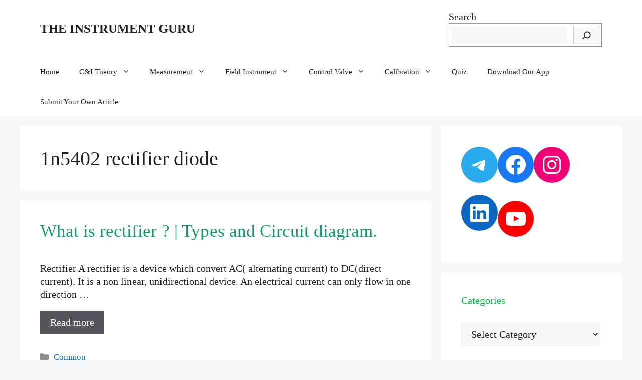

--- FILE ---
content_type: text/html; charset=UTF-8
request_url: https://theinstrumentguru.com/tag/1n5402-rectifier-diode/
body_size: 140193
content:
<!DOCTYPE html>
<html lang="en-US">
<head><meta charset="UTF-8">
	
	<link rel="profile" href="https://gmpg.org/xfn/11">
	<meta name='robots' content='index, follow, max-image-preview:large, max-snippet:-1, max-video-preview:-1' />
<meta name="viewport" content="width=device-width, initial-scale=1">
	<!-- This site is optimized with the Yoast SEO Premium plugin v18.7 (Yoast SEO v19.5.1) - https://yoast.com/wordpress/plugins/seo/ -->
	<title>1n5402 rectifier diode Archives | THE INSTRUMENT GURU</title><link rel="stylesheet" href="https://theinstrumentguru.com/wp-content/cache/min/1/ce973e316af105fa31d0ff6433cec8e0.css" media="all" data-minify="1" />
	<link rel="canonical" href="https://theinstrumentguru.com/tag/1n5402-rectifier-diode/" />
	<meta property="og:locale" content="en_US" />
	<meta property="og:type" content="article" />
	<meta property="og:title" content="1n5402 rectifier diode Archives" />
	<meta property="og:url" content="https://theinstrumentguru.com/tag/1n5402-rectifier-diode/" />
	<meta property="og:site_name" content="THE INSTRUMENT GURU" />
	<meta name="twitter:card" content="summary_large_image" />
	
	<!-- / Yoast SEO Premium plugin. -->



<link rel="alternate" type="application/rss+xml" title="THE INSTRUMENT GURU &raquo; Feed" href="https://theinstrumentguru.com/feed/" />
<link rel="alternate" type="application/rss+xml" title="THE INSTRUMENT GURU &raquo; Comments Feed" href="https://theinstrumentguru.com/comments/feed/" />
<link rel="alternate" type="application/rss+xml" title="THE INSTRUMENT GURU &raquo; 1n5402 rectifier diode Tag Feed" href="https://theinstrumentguru.com/tag/1n5402-rectifier-diode/feed/" />
		<!-- This site uses the Google Analytics by MonsterInsights plugin v7.15.1 - Using Analytics tracking - https://www.monsterinsights.com/ -->
							
			
				<!-- / Google Analytics by MonsterInsights -->
		<style>
img.wp-smiley,
img.emoji {
	display: inline !important;
	border: none !important;
	box-shadow: none !important;
	height: 1em !important;
	width: 1em !important;
	margin: 0 0.07em !important;
	vertical-align: -0.1em !important;
	background: none !important;
	padding: 0 !important;
}
</style>
	
<style id='global-styles-inline-css'>
body{--wp--preset--color--black: #000000;--wp--preset--color--cyan-bluish-gray: #abb8c3;--wp--preset--color--white: #ffffff;--wp--preset--color--pale-pink: #f78da7;--wp--preset--color--vivid-red: #cf2e2e;--wp--preset--color--luminous-vivid-orange: #ff6900;--wp--preset--color--luminous-vivid-amber: #fcb900;--wp--preset--color--light-green-cyan: #7bdcb5;--wp--preset--color--vivid-green-cyan: #00d084;--wp--preset--color--pale-cyan-blue: #8ed1fc;--wp--preset--color--vivid-cyan-blue: #0693e3;--wp--preset--color--vivid-purple: #9b51e0;--wp--preset--color--contrast: var(--contrast);--wp--preset--color--contrast-2: var(--contrast-2);--wp--preset--color--contrast-3: var(--contrast-3);--wp--preset--color--base: var(--base);--wp--preset--color--base-2: var(--base-2);--wp--preset--color--base-3: var(--base-3);--wp--preset--color--accent: var(--accent);--wp--preset--gradient--vivid-cyan-blue-to-vivid-purple: linear-gradient(135deg,rgba(6,147,227,1) 0%,rgb(155,81,224) 100%);--wp--preset--gradient--light-green-cyan-to-vivid-green-cyan: linear-gradient(135deg,rgb(122,220,180) 0%,rgb(0,208,130) 100%);--wp--preset--gradient--luminous-vivid-amber-to-luminous-vivid-orange: linear-gradient(135deg,rgba(252,185,0,1) 0%,rgba(255,105,0,1) 100%);--wp--preset--gradient--luminous-vivid-orange-to-vivid-red: linear-gradient(135deg,rgba(255,105,0,1) 0%,rgb(207,46,46) 100%);--wp--preset--gradient--very-light-gray-to-cyan-bluish-gray: linear-gradient(135deg,rgb(238,238,238) 0%,rgb(169,184,195) 100%);--wp--preset--gradient--cool-to-warm-spectrum: linear-gradient(135deg,rgb(74,234,220) 0%,rgb(151,120,209) 20%,rgb(207,42,186) 40%,rgb(238,44,130) 60%,rgb(251,105,98) 80%,rgb(254,248,76) 100%);--wp--preset--gradient--blush-light-purple: linear-gradient(135deg,rgb(255,206,236) 0%,rgb(152,150,240) 100%);--wp--preset--gradient--blush-bordeaux: linear-gradient(135deg,rgb(254,205,165) 0%,rgb(254,45,45) 50%,rgb(107,0,62) 100%);--wp--preset--gradient--luminous-dusk: linear-gradient(135deg,rgb(255,203,112) 0%,rgb(199,81,192) 50%,rgb(65,88,208) 100%);--wp--preset--gradient--pale-ocean: linear-gradient(135deg,rgb(255,245,203) 0%,rgb(182,227,212) 50%,rgb(51,167,181) 100%);--wp--preset--gradient--electric-grass: linear-gradient(135deg,rgb(202,248,128) 0%,rgb(113,206,126) 100%);--wp--preset--gradient--midnight: linear-gradient(135deg,rgb(2,3,129) 0%,rgb(40,116,252) 100%);--wp--preset--duotone--dark-grayscale: url('#wp-duotone-dark-grayscale');--wp--preset--duotone--grayscale: url('#wp-duotone-grayscale');--wp--preset--duotone--purple-yellow: url('#wp-duotone-purple-yellow');--wp--preset--duotone--blue-red: url('#wp-duotone-blue-red');--wp--preset--duotone--midnight: url('#wp-duotone-midnight');--wp--preset--duotone--magenta-yellow: url('#wp-duotone-magenta-yellow');--wp--preset--duotone--purple-green: url('#wp-duotone-purple-green');--wp--preset--duotone--blue-orange: url('#wp-duotone-blue-orange');--wp--preset--font-size--small: 13px;--wp--preset--font-size--medium: 20px;--wp--preset--font-size--large: 36px;--wp--preset--font-size--x-large: 42px;}.has-black-color{color: var(--wp--preset--color--black) !important;}.has-cyan-bluish-gray-color{color: var(--wp--preset--color--cyan-bluish-gray) !important;}.has-white-color{color: var(--wp--preset--color--white) !important;}.has-pale-pink-color{color: var(--wp--preset--color--pale-pink) !important;}.has-vivid-red-color{color: var(--wp--preset--color--vivid-red) !important;}.has-luminous-vivid-orange-color{color: var(--wp--preset--color--luminous-vivid-orange) !important;}.has-luminous-vivid-amber-color{color: var(--wp--preset--color--luminous-vivid-amber) !important;}.has-light-green-cyan-color{color: var(--wp--preset--color--light-green-cyan) !important;}.has-vivid-green-cyan-color{color: var(--wp--preset--color--vivid-green-cyan) !important;}.has-pale-cyan-blue-color{color: var(--wp--preset--color--pale-cyan-blue) !important;}.has-vivid-cyan-blue-color{color: var(--wp--preset--color--vivid-cyan-blue) !important;}.has-vivid-purple-color{color: var(--wp--preset--color--vivid-purple) !important;}.has-black-background-color{background-color: var(--wp--preset--color--black) !important;}.has-cyan-bluish-gray-background-color{background-color: var(--wp--preset--color--cyan-bluish-gray) !important;}.has-white-background-color{background-color: var(--wp--preset--color--white) !important;}.has-pale-pink-background-color{background-color: var(--wp--preset--color--pale-pink) !important;}.has-vivid-red-background-color{background-color: var(--wp--preset--color--vivid-red) !important;}.has-luminous-vivid-orange-background-color{background-color: var(--wp--preset--color--luminous-vivid-orange) !important;}.has-luminous-vivid-amber-background-color{background-color: var(--wp--preset--color--luminous-vivid-amber) !important;}.has-light-green-cyan-background-color{background-color: var(--wp--preset--color--light-green-cyan) !important;}.has-vivid-green-cyan-background-color{background-color: var(--wp--preset--color--vivid-green-cyan) !important;}.has-pale-cyan-blue-background-color{background-color: var(--wp--preset--color--pale-cyan-blue) !important;}.has-vivid-cyan-blue-background-color{background-color: var(--wp--preset--color--vivid-cyan-blue) !important;}.has-vivid-purple-background-color{background-color: var(--wp--preset--color--vivid-purple) !important;}.has-black-border-color{border-color: var(--wp--preset--color--black) !important;}.has-cyan-bluish-gray-border-color{border-color: var(--wp--preset--color--cyan-bluish-gray) !important;}.has-white-border-color{border-color: var(--wp--preset--color--white) !important;}.has-pale-pink-border-color{border-color: var(--wp--preset--color--pale-pink) !important;}.has-vivid-red-border-color{border-color: var(--wp--preset--color--vivid-red) !important;}.has-luminous-vivid-orange-border-color{border-color: var(--wp--preset--color--luminous-vivid-orange) !important;}.has-luminous-vivid-amber-border-color{border-color: var(--wp--preset--color--luminous-vivid-amber) !important;}.has-light-green-cyan-border-color{border-color: var(--wp--preset--color--light-green-cyan) !important;}.has-vivid-green-cyan-border-color{border-color: var(--wp--preset--color--vivid-green-cyan) !important;}.has-pale-cyan-blue-border-color{border-color: var(--wp--preset--color--pale-cyan-blue) !important;}.has-vivid-cyan-blue-border-color{border-color: var(--wp--preset--color--vivid-cyan-blue) !important;}.has-vivid-purple-border-color{border-color: var(--wp--preset--color--vivid-purple) !important;}.has-vivid-cyan-blue-to-vivid-purple-gradient-background{background: var(--wp--preset--gradient--vivid-cyan-blue-to-vivid-purple) !important;}.has-light-green-cyan-to-vivid-green-cyan-gradient-background{background: var(--wp--preset--gradient--light-green-cyan-to-vivid-green-cyan) !important;}.has-luminous-vivid-amber-to-luminous-vivid-orange-gradient-background{background: var(--wp--preset--gradient--luminous-vivid-amber-to-luminous-vivid-orange) !important;}.has-luminous-vivid-orange-to-vivid-red-gradient-background{background: var(--wp--preset--gradient--luminous-vivid-orange-to-vivid-red) !important;}.has-very-light-gray-to-cyan-bluish-gray-gradient-background{background: var(--wp--preset--gradient--very-light-gray-to-cyan-bluish-gray) !important;}.has-cool-to-warm-spectrum-gradient-background{background: var(--wp--preset--gradient--cool-to-warm-spectrum) !important;}.has-blush-light-purple-gradient-background{background: var(--wp--preset--gradient--blush-light-purple) !important;}.has-blush-bordeaux-gradient-background{background: var(--wp--preset--gradient--blush-bordeaux) !important;}.has-luminous-dusk-gradient-background{background: var(--wp--preset--gradient--luminous-dusk) !important;}.has-pale-ocean-gradient-background{background: var(--wp--preset--gradient--pale-ocean) !important;}.has-electric-grass-gradient-background{background: var(--wp--preset--gradient--electric-grass) !important;}.has-midnight-gradient-background{background: var(--wp--preset--gradient--midnight) !important;}.has-small-font-size{font-size: var(--wp--preset--font-size--small) !important;}.has-medium-font-size{font-size: var(--wp--preset--font-size--medium) !important;}.has-large-font-size{font-size: var(--wp--preset--font-size--large) !important;}.has-x-large-font-size{font-size: var(--wp--preset--font-size--x-large) !important;}
</style>

<style id='ez-toc-inline-css'>
div#ez-toc-container .ez-toc-title {font-size: 120%;}div#ez-toc-container .ez-toc-title {font-weight: 500;}div#ez-toc-container ul li {font-size: 95%;}div#ez-toc-container nav ul ul li {font-size: ;}
.ez-toc-container-direction {direction: ltr;}.ez-toc-counter ul {direction: ltr;counter-reset: item ;}.ez-toc-counter nav ul li a::before {content: counter(item, numeric) '. ';margin-right: .2em; counter-increment: item;flex-grow: 0;flex-shrink: 0;float: left;	 }.ez-toc-widget-direction {direction: ltr;}.ez-toc-widget-container ul {direction: ltr;counter-reset: item ;}.ez-toc-widget-container nav ul li a::before {content: counter(item, numeric) '. ';margin-right: .2em; counter-increment: item;flex-grow: 0;flex-shrink: 0;float: left;	 }
</style>



<style id='generate-style-inline-css'>
#nav-below {display:none;}
body{background-color:var(--base-2);color:var(--contrast);}a{color:var(--accent);}a{text-decoration:underline;}.entry-title a, .site-branding a, a.button, .wp-block-button__link, .main-navigation a{text-decoration:none;}a:hover, a:focus, a:active{color:var(--contrast);}.wp-block-group__inner-container{max-width:1200px;margin-left:auto;margin-right:auto;}:root{--contrast:#222222;--contrast-2:#575760;--contrast-3:#b2b2be;--base:#f0f0f0;--base-2:#f7f8f9;--base-3:#ffffff;--accent:#1e73be;}.has-contrast-color{color:#222222;}.has-contrast-background-color{background-color:#222222;}.has-contrast-2-color{color:#575760;}.has-contrast-2-background-color{background-color:#575760;}.has-contrast-3-color{color:#b2b2be;}.has-contrast-3-background-color{background-color:#b2b2be;}.has-base-color{color:#f0f0f0;}.has-base-background-color{background-color:#f0f0f0;}.has-base-2-color{color:#f7f8f9;}.has-base-2-background-color{background-color:#f7f8f9;}.has-base-3-color{color:#ffffff;}.has-base-3-background-color{background-color:#ffffff;}.has-accent-color{color:#1e73be;}.has-accent-background-color{background-color:#1e73be;}.site-info{font-size:20px;}body, button, input, select, textarea{font-family:Noto Serif;font-weight:normal;font-size:20px;letter-spacing:0.02px;}body{line-height:1.3;}p{margin-bottom:1em;}@media (max-width: 1024px){body, button, input, select, textarea{letter-spacing:0.03px;}}@media (max-width:768px){body, button, input, select, textarea{font-size:22px;}}h1{font-family:Noto Serif;font-size:40px;letter-spacing:0px;line-height:1.2em;margin-bottom:10px;}@media (max-width:768px){h1{letter-spacing:0.01px;}}.top-bar{background-color:#636363;color:#ffffff;}.top-bar a{color:#ffffff;}.top-bar a:hover{color:#303030;}.site-header{background-color:var(--base-3);}.main-title a,.main-title a:hover{color:var(--contrast);}.site-description{color:var(--contrast-2);}.mobile-menu-control-wrapper .menu-toggle,.mobile-menu-control-wrapper .menu-toggle:hover,.mobile-menu-control-wrapper .menu-toggle:focus,.has-inline-mobile-toggle #site-navigation.toggled{background-color:rgba(0, 0, 0, 0.02);}.main-navigation,.main-navigation ul ul{background-color:var(--base-3);}.main-navigation .main-nav ul li a, .main-navigation .menu-toggle, .main-navigation .menu-bar-items{color:var(--contrast);}.main-navigation .main-nav ul li:not([class*="current-menu-"]):hover > a, .main-navigation .main-nav ul li:not([class*="current-menu-"]):focus > a, .main-navigation .main-nav ul li.sfHover:not([class*="current-menu-"]) > a, .main-navigation .menu-bar-item:hover > a, .main-navigation .menu-bar-item.sfHover > a{color:var(--accent);}button.menu-toggle:hover,button.menu-toggle:focus{color:var(--contrast);}.main-navigation .main-nav ul li[class*="current-menu-"] > a{color:var(--accent);}.navigation-search input[type="search"],.navigation-search input[type="search"]:active, .navigation-search input[type="search"]:focus, .main-navigation .main-nav ul li.search-item.active > a, .main-navigation .menu-bar-items .search-item.active > a{color:var(--accent);}.main-navigation ul ul{background-color:var(--base);}.separate-containers .inside-article, .separate-containers .comments-area, .separate-containers .page-header, .one-container .container, .separate-containers .paging-navigation, .inside-page-header{background-color:var(--base-3);}.entry-title a{color:#109c6d;}.entry-title a:hover{color:#13ca06;}.entry-meta{color:var(--contrast-2);}h2{color:#00bb48;}h3{color:#15df1f;}h4{color:#02c25c;}.sidebar .widget{background-color:var(--base-3);}.footer-widgets{background-color:var(--base-3);}.site-info{color:#eadede;background-color:#282727;}input[type="text"],input[type="email"],input[type="url"],input[type="password"],input[type="search"],input[type="tel"],input[type="number"],textarea,select{color:var(--contrast);background-color:var(--base-2);border-color:var(--base);}input[type="text"]:focus,input[type="email"]:focus,input[type="url"]:focus,input[type="password"]:focus,input[type="search"]:focus,input[type="tel"]:focus,input[type="number"]:focus,textarea:focus,select:focus{color:var(--contrast);background-color:var(--base-2);border-color:var(--contrast-3);}button,html input[type="button"],input[type="reset"],input[type="submit"],a.button,a.wp-block-button__link:not(.has-background){color:#ffffff;background-color:#55555e;}button:hover,html input[type="button"]:hover,input[type="reset"]:hover,input[type="submit"]:hover,a.button:hover,button:focus,html input[type="button"]:focus,input[type="reset"]:focus,input[type="submit"]:focus,a.button:focus,a.wp-block-button__link:not(.has-background):active,a.wp-block-button__link:not(.has-background):focus,a.wp-block-button__link:not(.has-background):hover{color:#ffffff;background-color:#3f4047;}a.generate-back-to-top{background-color:rgba( 0,0,0,0.4 );color:#ffffff;}a.generate-back-to-top:hover,a.generate-back-to-top:focus{background-color:rgba( 0,0,0,0.6 );color:#ffffff;}@media (max-width: 768px){.main-navigation .menu-bar-item:hover > a, .main-navigation .menu-bar-item.sfHover > a{background:none;color:var(--contrast);}}.nav-below-header .main-navigation .inside-navigation.grid-container, .nav-above-header .main-navigation .inside-navigation.grid-container{padding:0px 20px 0px 20px;}.site-main .wp-block-group__inner-container{padding:40px;}.separate-containers .paging-navigation{padding-top:20px;padding-bottom:20px;}.entry-content .alignwide, body:not(.no-sidebar) .entry-content .alignfull{margin-left:-40px;width:calc(100% + 80px);max-width:calc(100% + 80px);}.rtl .menu-item-has-children .dropdown-menu-toggle{padding-left:20px;}.rtl .main-navigation .main-nav ul li.menu-item-has-children > a{padding-right:20px;}@media (max-width:768px){.separate-containers .inside-article, .separate-containers .comments-area, .separate-containers .page-header, .separate-containers .paging-navigation, .one-container .site-content, .inside-page-header{padding:30px;}.site-main .wp-block-group__inner-container{padding:30px;}.inside-top-bar{padding-right:30px;padding-left:30px;}.inside-header{padding-right:30px;padding-left:30px;}.widget-area .widget{padding-top:30px;padding-right:30px;padding-bottom:30px;padding-left:30px;}.footer-widgets-container{padding-top:30px;padding-right:30px;padding-bottom:30px;padding-left:30px;}.inside-site-info{padding-right:30px;padding-left:30px;}.entry-content .alignwide, body:not(.no-sidebar) .entry-content .alignfull{margin-left:-30px;width:calc(100% + 60px);max-width:calc(100% + 60px);}.one-container .site-main .paging-navigation{margin-bottom:20px;}}/* End cached CSS */.is-right-sidebar{width:30%;}.is-left-sidebar{width:30%;}.site-content .content-area{width:70%;}@media (max-width: 768px){.main-navigation .menu-toggle,.sidebar-nav-mobile:not(#sticky-placeholder){display:block;}.main-navigation ul,.gen-sidebar-nav,.main-navigation:not(.slideout-navigation):not(.toggled) .main-nav > ul,.has-inline-mobile-toggle #site-navigation .inside-navigation > *:not(.navigation-search):not(.main-nav){display:none;}.nav-align-right .inside-navigation,.nav-align-center .inside-navigation{justify-content:space-between;}}
.dynamic-author-image-rounded{border-radius:100%;}.dynamic-featured-image, .dynamic-author-image{vertical-align:middle;}.one-container.blog .dynamic-content-template:not(:last-child), .one-container.archive .dynamic-content-template:not(:last-child){padding-bottom:0px;}.dynamic-entry-excerpt > p:last-child{margin-bottom:0px;}
.main-navigation .main-nav ul li a,.menu-toggle,.main-navigation .menu-bar-item > a{transition: line-height 300ms ease}.main-navigation.toggled .main-nav > ul{background-color: var(--base-3)}.sticky-enabled .gen-sidebar-nav.is_stuck .main-navigation {margin-bottom: 0px;}.sticky-enabled .gen-sidebar-nav.is_stuck {z-index: 500;}.sticky-enabled .main-navigation.is_stuck {box-shadow: 0 2px 2px -2px rgba(0, 0, 0, .2);}.navigation-stick:not(.gen-sidebar-nav) {left: 0;right: 0;width: 100% !important;}.nav-float-right .navigation-stick {width: 100% !important;left: 0;}.nav-float-right .navigation-stick .navigation-branding {margin-right: auto;}.main-navigation.has-sticky-branding:not(.grid-container) .inside-navigation:not(.grid-container) .navigation-branding{margin-left: 10px;}.main-navigation.navigation-stick.has-sticky-branding .inside-navigation.grid-container{padding-left:40px;padding-right:40px;}@media (max-width:768px){.main-navigation.navigation-stick.has-sticky-branding .inside-navigation.grid-container{padding-left:0;padding-right:0;}}
</style>










<link rel="https://api.w.org/" href="https://theinstrumentguru.com/wp-json/" /><link rel="alternate" type="application/json" href="https://theinstrumentguru.com/wp-json/wp/v2/tags/59688" /><link rel="EditURI" type="application/rsd+xml" title="RSD" href="https://theinstrumentguru.com/xmlrpc.php?rsd" />
<link rel="wlwmanifest" type="application/wlwmanifest+xml" href="https://theinstrumentguru.com/wp-includes/wlwmanifest.xml" /> 
<meta name="google-site-verification" content="2kYTyz6qQ3R1576S812NJf_3U9bSknXiM-awW4GYgJI" />
<meta name="google-site-verification" content="ACMA-1S1LXcMhIhOw3vnKtzbLtsr6xB8uv5kknciBLA" />
<meta name="google-site-verification" content="2kYTyz6qQ3R1576S812NJf_3U9bSknXiM-awW4GYgJI" />



<meta name="google-site-verification" content="ACMA-1S1LXcMhIhOw3vnKtzbLtsr6xB8uv5kknciBLA" />		
		<style type="text/css">.broken_link, a.broken_link {
	text-decoration: line-through;
}</style>			<style type="text/css">
				/* If html does not have either class, do not show lazy loaded images. */
				html:not( .jetpack-lazy-images-js-enabled ):not( .js ) .jetpack-lazy-image {
					display: none;
				}
			</style>
			
		<link rel="icon" href="https://theinstrumentguru.com/wp-content/uploads/2020/11/cropped-Untitled-design-3-1-32x32.png" sizes="32x32" />
<link rel="icon" href="https://theinstrumentguru.com/wp-content/uploads/2020/11/cropped-Untitled-design-3-1-192x192.png" sizes="192x192" />
<link rel="apple-touch-icon" href="https://theinstrumentguru.com/wp-content/uploads/2020/11/cropped-Untitled-design-3-1-180x180.png" />
<meta name="msapplication-TileImage" content="https://theinstrumentguru.com/wp-content/uploads/2020/11/cropped-Untitled-design-3-1-270x270.png" />
</head>

<body class="archive tag tag-1n5402-rectifier-diode tag-59688 wp-embed-responsive post-image-above-header post-image-aligned-right infinite-scroll sticky-menu-fade sticky-enabled both-sticky-menu right-sidebar nav-below-header separate-containers header-aligned-left dropdown-hover" itemtype="https://schema.org/Blog" itemscope>
	<svg xmlns="http://www.w3.org/2000/svg" viewBox="0 0 0 0" width="0" height="0" focusable="false" role="none" style="visibility: hidden; position: absolute; left: -9999px; overflow: hidden;" ><defs><filter id="wp-duotone-dark-grayscale"><feColorMatrix color-interpolation-filters="sRGB" type="matrix" values=" .299 .587 .114 0 0 .299 .587 .114 0 0 .299 .587 .114 0 0 .299 .587 .114 0 0 " /><feComponentTransfer color-interpolation-filters="sRGB" ><feFuncR type="table" tableValues="0 0.49803921568627" /><feFuncG type="table" tableValues="0 0.49803921568627" /><feFuncB type="table" tableValues="0 0.49803921568627" /><feFuncA type="table" tableValues="1 1" /></feComponentTransfer><feComposite in2="SourceGraphic" operator="in" /></filter></defs></svg><svg xmlns="http://www.w3.org/2000/svg" viewBox="0 0 0 0" width="0" height="0" focusable="false" role="none" style="visibility: hidden; position: absolute; left: -9999px; overflow: hidden;" ><defs><filter id="wp-duotone-grayscale"><feColorMatrix color-interpolation-filters="sRGB" type="matrix" values=" .299 .587 .114 0 0 .299 .587 .114 0 0 .299 .587 .114 0 0 .299 .587 .114 0 0 " /><feComponentTransfer color-interpolation-filters="sRGB" ><feFuncR type="table" tableValues="0 1" /><feFuncG type="table" tableValues="0 1" /><feFuncB type="table" tableValues="0 1" /><feFuncA type="table" tableValues="1 1" /></feComponentTransfer><feComposite in2="SourceGraphic" operator="in" /></filter></defs></svg><svg xmlns="http://www.w3.org/2000/svg" viewBox="0 0 0 0" width="0" height="0" focusable="false" role="none" style="visibility: hidden; position: absolute; left: -9999px; overflow: hidden;" ><defs><filter id="wp-duotone-purple-yellow"><feColorMatrix color-interpolation-filters="sRGB" type="matrix" values=" .299 .587 .114 0 0 .299 .587 .114 0 0 .299 .587 .114 0 0 .299 .587 .114 0 0 " /><feComponentTransfer color-interpolation-filters="sRGB" ><feFuncR type="table" tableValues="0.54901960784314 0.98823529411765" /><feFuncG type="table" tableValues="0 1" /><feFuncB type="table" tableValues="0.71764705882353 0.25490196078431" /><feFuncA type="table" tableValues="1 1" /></feComponentTransfer><feComposite in2="SourceGraphic" operator="in" /></filter></defs></svg><svg xmlns="http://www.w3.org/2000/svg" viewBox="0 0 0 0" width="0" height="0" focusable="false" role="none" style="visibility: hidden; position: absolute; left: -9999px; overflow: hidden;" ><defs><filter id="wp-duotone-blue-red"><feColorMatrix color-interpolation-filters="sRGB" type="matrix" values=" .299 .587 .114 0 0 .299 .587 .114 0 0 .299 .587 .114 0 0 .299 .587 .114 0 0 " /><feComponentTransfer color-interpolation-filters="sRGB" ><feFuncR type="table" tableValues="0 1" /><feFuncG type="table" tableValues="0 0.27843137254902" /><feFuncB type="table" tableValues="0.5921568627451 0.27843137254902" /><feFuncA type="table" tableValues="1 1" /></feComponentTransfer><feComposite in2="SourceGraphic" operator="in" /></filter></defs></svg><svg xmlns="http://www.w3.org/2000/svg" viewBox="0 0 0 0" width="0" height="0" focusable="false" role="none" style="visibility: hidden; position: absolute; left: -9999px; overflow: hidden;" ><defs><filter id="wp-duotone-midnight"><feColorMatrix color-interpolation-filters="sRGB" type="matrix" values=" .299 .587 .114 0 0 .299 .587 .114 0 0 .299 .587 .114 0 0 .299 .587 .114 0 0 " /><feComponentTransfer color-interpolation-filters="sRGB" ><feFuncR type="table" tableValues="0 0" /><feFuncG type="table" tableValues="0 0.64705882352941" /><feFuncB type="table" tableValues="0 1" /><feFuncA type="table" tableValues="1 1" /></feComponentTransfer><feComposite in2="SourceGraphic" operator="in" /></filter></defs></svg><svg xmlns="http://www.w3.org/2000/svg" viewBox="0 0 0 0" width="0" height="0" focusable="false" role="none" style="visibility: hidden; position: absolute; left: -9999px; overflow: hidden;" ><defs><filter id="wp-duotone-magenta-yellow"><feColorMatrix color-interpolation-filters="sRGB" type="matrix" values=" .299 .587 .114 0 0 .299 .587 .114 0 0 .299 .587 .114 0 0 .299 .587 .114 0 0 " /><feComponentTransfer color-interpolation-filters="sRGB" ><feFuncR type="table" tableValues="0.78039215686275 1" /><feFuncG type="table" tableValues="0 0.94901960784314" /><feFuncB type="table" tableValues="0.35294117647059 0.47058823529412" /><feFuncA type="table" tableValues="1 1" /></feComponentTransfer><feComposite in2="SourceGraphic" operator="in" /></filter></defs></svg><svg xmlns="http://www.w3.org/2000/svg" viewBox="0 0 0 0" width="0" height="0" focusable="false" role="none" style="visibility: hidden; position: absolute; left: -9999px; overflow: hidden;" ><defs><filter id="wp-duotone-purple-green"><feColorMatrix color-interpolation-filters="sRGB" type="matrix" values=" .299 .587 .114 0 0 .299 .587 .114 0 0 .299 .587 .114 0 0 .299 .587 .114 0 0 " /><feComponentTransfer color-interpolation-filters="sRGB" ><feFuncR type="table" tableValues="0.65098039215686 0.40392156862745" /><feFuncG type="table" tableValues="0 1" /><feFuncB type="table" tableValues="0.44705882352941 0.4" /><feFuncA type="table" tableValues="1 1" /></feComponentTransfer><feComposite in2="SourceGraphic" operator="in" /></filter></defs></svg><svg xmlns="http://www.w3.org/2000/svg" viewBox="0 0 0 0" width="0" height="0" focusable="false" role="none" style="visibility: hidden; position: absolute; left: -9999px; overflow: hidden;" ><defs><filter id="wp-duotone-blue-orange"><feColorMatrix color-interpolation-filters="sRGB" type="matrix" values=" .299 .587 .114 0 0 .299 .587 .114 0 0 .299 .587 .114 0 0 .299 .587 .114 0 0 " /><feComponentTransfer color-interpolation-filters="sRGB" ><feFuncR type="table" tableValues="0.098039215686275 1" /><feFuncG type="table" tableValues="0 0.66274509803922" /><feFuncB type="table" tableValues="0.84705882352941 0.41960784313725" /><feFuncA type="table" tableValues="1 1" /></feComponentTransfer><feComposite in2="SourceGraphic" operator="in" /></filter></defs></svg><a class="screen-reader-text skip-link" href="#content" title="Skip to content">Skip to content</a>		<header class="site-header" id="masthead" aria-label="Site"  itemtype="https://schema.org/WPHeader" itemscope>
			<div class="inside-header grid-container">
				<div class="site-branding">
						<p class="main-title" itemprop="headline">
					<a href="https://theinstrumentguru.com/" rel="home">
						THE INSTRUMENT GURU
					</a>
				</p>
						
					</div>			<div class="header-widget">
				<aside id="block-22" class="widget inner-padding widget_block widget_search"><form role="search" method="get" action="https://theinstrumentguru.com/" class="wp-block-search__button-inside wp-block-search__icon-button wp-block-search"><label for="wp-block-search__input-1" class="wp-block-search__label">Search</label><div class="wp-block-search__inside-wrapper "  style="width: 305px"><input type="search" id="wp-block-search__input-1" class="wp-block-search__input " name="s" value="" placeholder=""  required /><button type="submit" class="wp-block-search__button  has-icon"  aria-label="Search"><svg id="search-icon" class="search-icon" viewBox="0 0 24 24" width="24" height="24">
					<path d="M13.5 6C10.5 6 8 8.5 8 11.5c0 1.1.3 2.1.9 3l-3.4 3 1 1.1 3.4-2.9c1 .9 2.2 1.4 3.6 1.4 3 0 5.5-2.5 5.5-5.5C19 8.5 16.5 6 13.5 6zm0 9.5c-2.2 0-4-1.8-4-4s1.8-4 4-4 4 1.8 4 4-1.8 4-4 4z"></path>
				</svg></button></div></form></aside>			</div>
						</div>
		</header>
				<nav class="main-navigation sub-menu-right" id="site-navigation" aria-label="Primary"  itemtype="https://schema.org/SiteNavigationElement" itemscope>
			<div class="inside-navigation grid-container">
								<button class="menu-toggle" aria-controls="primary-menu" aria-expanded="false">
					<span class="gp-icon icon-menu-bars"><svg viewBox="0 0 512 512" aria-hidden="true" xmlns="http://www.w3.org/2000/svg" width="1em" height="1em"><path d="M0 96c0-13.255 10.745-24 24-24h464c13.255 0 24 10.745 24 24s-10.745 24-24 24H24c-13.255 0-24-10.745-24-24zm0 160c0-13.255 10.745-24 24-24h464c13.255 0 24 10.745 24 24s-10.745 24-24 24H24c-13.255 0-24-10.745-24-24zm0 160c0-13.255 10.745-24 24-24h464c13.255 0 24 10.745 24 24s-10.745 24-24 24H24c-13.255 0-24-10.745-24-24z" /></svg><svg viewBox="0 0 512 512" aria-hidden="true" xmlns="http://www.w3.org/2000/svg" width="1em" height="1em"><path d="M71.029 71.029c9.373-9.372 24.569-9.372 33.942 0L256 222.059l151.029-151.03c9.373-9.372 24.569-9.372 33.942 0 9.372 9.373 9.372 24.569 0 33.942L289.941 256l151.03 151.029c9.372 9.373 9.372 24.569 0 33.942-9.373 9.372-24.569 9.372-33.942 0L256 289.941l-151.029 151.03c-9.373 9.372-24.569 9.372-33.942 0-9.372-9.373-9.372-24.569 0-33.942L222.059 256 71.029 104.971c-9.372-9.373-9.372-24.569 0-33.942z" /></svg></span><span class="mobile-menu">Menu</span>				</button>
				<div id="primary-menu" class="main-nav"><ul id="menu-main-menu" class=" menu sf-menu"><li id="menu-item-4424" class="menu-item menu-item-type-custom menu-item-object-custom menu-item-home menu-item-4424"><a href="http://theinstrumentguru.com/">Home</a></li>
<li id="menu-item-4525" class="menu-item menu-item-type-custom menu-item-object-custom menu-item-has-children menu-item-4525"><a href="http://theinstrumentguru.com/instt-theory/">C&#038;I Theory<span role="presentation" class="dropdown-menu-toggle"><span class="gp-icon icon-arrow"><svg viewBox="0 0 330 512" aria-hidden="true" xmlns="http://www.w3.org/2000/svg" width="1em" height="1em"><path d="M305.913 197.085c0 2.266-1.133 4.815-2.833 6.514L171.087 335.593c-1.7 1.7-4.249 2.832-6.515 2.832s-4.815-1.133-6.515-2.832L26.064 203.599c-1.7-1.7-2.832-4.248-2.832-6.514s1.132-4.816 2.832-6.515l14.162-14.163c1.7-1.699 3.966-2.832 6.515-2.832 2.266 0 4.815 1.133 6.515 2.832l111.316 111.317 111.316-111.317c1.7-1.699 4.249-2.832 6.515-2.832s4.815 1.133 6.515 2.832l14.162 14.163c1.7 1.7 2.833 4.249 2.833 6.515z" /></svg></span></span></a>
<ul class="sub-menu">
	<li id="menu-item-4527" class="menu-item menu-item-type-post_type menu-item-object-page menu-item-4527"><a href="https://theinstrumentguru.com/instrumentation-system/">INSTRUMENTATION SYSTEM | inst</a></li>
	<li id="menu-item-4526" class="menu-item menu-item-type-post_type menu-item-object-page menu-item-4526"><a href="https://theinstrumentguru.com/instrumentation-symbol/">Instrumentation Symbol</a></li>
	<li id="menu-item-4529" class="menu-item menu-item-type-taxonomy menu-item-object-category menu-item-4529"><a href="https://theinstrumentguru.com/category/safety/">Safety</a></li>
	<li id="menu-item-4530" class="menu-item menu-item-type-taxonomy menu-item-object-category menu-item-4530"><a href="https://theinstrumentguru.com/category/4-to-20-ma/">4 to 20 mA signal</a></li>
	<li id="menu-item-4528" class="menu-item menu-item-type-taxonomy menu-item-object-category menu-item-4528"><a href="https://theinstrumentguru.com/category/logic/">Logic</a></li>
	<li id="menu-item-4531" class="menu-item menu-item-type-taxonomy menu-item-object-category menu-item-4531"><a href="https://theinstrumentguru.com/category/process-control/">Process Control</a></li>
</ul>
</li>
<li id="menu-item-4514" class="menu-item menu-item-type-custom menu-item-object-custom menu-item-has-children menu-item-4514"><a href="http://theinstrumentguru.com/measurement/">Measurement<span role="presentation" class="dropdown-menu-toggle"><span class="gp-icon icon-arrow"><svg viewBox="0 0 330 512" aria-hidden="true" xmlns="http://www.w3.org/2000/svg" width="1em" height="1em"><path d="M305.913 197.085c0 2.266-1.133 4.815-2.833 6.514L171.087 335.593c-1.7 1.7-4.249 2.832-6.515 2.832s-4.815-1.133-6.515-2.832L26.064 203.599c-1.7-1.7-2.832-4.248-2.832-6.514s1.132-4.816 2.832-6.515l14.162-14.163c1.7-1.699 3.966-2.832 6.515-2.832 2.266 0 4.815 1.133 6.515 2.832l111.316 111.317 111.316-111.317c1.7-1.699 4.249-2.832 6.515-2.832s4.815 1.133 6.515 2.832l14.162 14.163c1.7 1.7 2.833 4.249 2.833 6.515z" /></svg></span></span></a>
<ul class="sub-menu">
	<li id="menu-item-4517" class="menu-item menu-item-type-post_type menu-item-object-page menu-item-4517"><a href="https://theinstrumentguru.com/pressure-measurement1/">Pressure Measurement</a></li>
	<li id="menu-item-4518" class="menu-item menu-item-type-post_type menu-item-object-page menu-item-4518"><a href="https://theinstrumentguru.com/temprature-measurement/">Temprature Measurement</a></li>
	<li id="menu-item-4516" class="menu-item menu-item-type-post_type menu-item-object-page menu-item-4516"><a href="https://theinstrumentguru.com/level-measurement-2/">Level Measurement</a></li>
	<li id="menu-item-9342" class="menu-item menu-item-type-custom menu-item-object-custom menu-item-9342"><a href="https://theinstrumentguru.com/flow-measurement/">Flow Measurement</a></li>
	<li id="menu-item-4519" class="menu-item menu-item-type-post_type menu-item-object-page menu-item-4519"><a href="https://theinstrumentguru.com/vibration-measurement-2/">Vibration Measurement</a></li>
	<li id="menu-item-4520" class="menu-item menu-item-type-post_type menu-item-object-post menu-item-4520"><a href="https://theinstrumentguru.com/density-measurement/">Density Measurement</a></li>
	<li id="menu-item-4521" class="menu-item menu-item-type-post_type menu-item-object-post menu-item-4521"><a href="https://theinstrumentguru.com/moisture-measurement/">Moisture Measurement</a></li>
	<li id="menu-item-4522" class="menu-item menu-item-type-post_type menu-item-object-post menu-item-4522"><a href="https://theinstrumentguru.com/humidity-measurement/">Humidity Measurement</a></li>
	<li id="menu-item-4523" class="menu-item menu-item-type-post_type menu-item-object-post menu-item-4523"><a href="https://theinstrumentguru.com/ph-measurement/">pH Measurement | What is pH ?</a></li>
	<li id="menu-item-4524" class="menu-item menu-item-type-post_type menu-item-object-post menu-item-4524"><a href="https://theinstrumentguru.com/how-to-measure-conductivity/">Conductivity Measurement</a></li>
</ul>
</li>
<li id="menu-item-4478" class="menu-item menu-item-type-post_type menu-item-object-page menu-item-has-children menu-item-4478"><a href="https://theinstrumentguru.com/field-instrument/">Field Instrument<span role="presentation" class="dropdown-menu-toggle"><span class="gp-icon icon-arrow"><svg viewBox="0 0 330 512" aria-hidden="true" xmlns="http://www.w3.org/2000/svg" width="1em" height="1em"><path d="M305.913 197.085c0 2.266-1.133 4.815-2.833 6.514L171.087 335.593c-1.7 1.7-4.249 2.832-6.515 2.832s-4.815-1.133-6.515-2.832L26.064 203.599c-1.7-1.7-2.832-4.248-2.832-6.514s1.132-4.816 2.832-6.515l14.162-14.163c1.7-1.699 3.966-2.832 6.515-2.832 2.266 0 4.815 1.133 6.515 2.832l111.316 111.317 111.316-111.317c1.7-1.699 4.249-2.832 6.515-2.832s4.815 1.133 6.515 2.832l14.162 14.163c1.7 1.7 2.833 4.249 2.833 6.515z" /></svg></span></span></a>
<ul class="sub-menu">
	<li id="menu-item-9749" class="menu-item menu-item-type-post_type menu-item-object-post menu-item-9749"><a href="https://theinstrumentguru.com/pressure-transmitter/">Pressure Transmitter</a></li>
	<li id="menu-item-4480" class="menu-item menu-item-type-post_type menu-item-object-page menu-item-4480"><a href="https://theinstrumentguru.com/ultrasonic-level-transmitter/">Ultrasonic Level Transmitter</a></li>
	<li id="menu-item-4481" class="menu-item menu-item-type-post_type menu-item-object-page menu-item-4481"><a href="https://theinstrumentguru.com/radar-level-transmitter/">Radar Level Transmitter</a></li>
	<li id="menu-item-9343" class="menu-item menu-item-type-custom menu-item-object-custom menu-item-9343"><a href="https://theinstrumentguru.com/rtd/">RTD</a></li>
	<li id="menu-item-4482" class="menu-item menu-item-type-post_type menu-item-object-post menu-item-4482"><a href="https://theinstrumentguru.com/solenoid-operated-valve/">Solenoid Operated Valve | SOV working Principle | SOV Operation</a></li>
	<li id="menu-item-4485" class="menu-item menu-item-type-custom menu-item-object-custom menu-item-has-children menu-item-4485"><a href="http://theinstrumentguru.com/what-is-pressure-switch/">Switches<span role="presentation" class="dropdown-menu-toggle"><span class="gp-icon icon-arrow-right"><svg viewBox="0 0 192 512" aria-hidden="true" xmlns="http://www.w3.org/2000/svg" width="1em" height="1em" fill-rule="evenodd" clip-rule="evenodd" stroke-linejoin="round" stroke-miterlimit="1.414"><path d="M178.425 256.001c0 2.266-1.133 4.815-2.832 6.515L43.599 394.509c-1.7 1.7-4.248 2.833-6.514 2.833s-4.816-1.133-6.515-2.833l-14.163-14.162c-1.699-1.7-2.832-3.966-2.832-6.515 0-2.266 1.133-4.815 2.832-6.515l111.317-111.316L16.407 144.685c-1.699-1.7-2.832-4.249-2.832-6.515s1.133-4.815 2.832-6.515l14.163-14.162c1.7-1.7 4.249-2.833 6.515-2.833s4.815 1.133 6.514 2.833l131.994 131.993c1.7 1.7 2.832 4.249 2.832 6.515z" fill-rule="nonzero" /></svg></span></span></a>
	<ul class="sub-menu">
		<li id="menu-item-4496" class="menu-item menu-item-type-post_type menu-item-object-post menu-item-has-children menu-item-4496"><a href="https://theinstrumentguru.com/what-is-pressure-switch/">Pressure Switch<span role="presentation" class="dropdown-menu-toggle"><span class="gp-icon icon-arrow-right"><svg viewBox="0 0 192 512" aria-hidden="true" xmlns="http://www.w3.org/2000/svg" width="1em" height="1em" fill-rule="evenodd" clip-rule="evenodd" stroke-linejoin="round" stroke-miterlimit="1.414"><path d="M178.425 256.001c0 2.266-1.133 4.815-2.832 6.515L43.599 394.509c-1.7 1.7-4.248 2.833-6.514 2.833s-4.816-1.133-6.515-2.833l-14.163-14.162c-1.699-1.7-2.832-3.966-2.832-6.515 0-2.266 1.133-4.815 2.832-6.515l111.317-111.316L16.407 144.685c-1.699-1.7-2.832-4.249-2.832-6.515s1.133-4.815 2.832-6.515l14.163-14.162c1.7-1.7 4.249-2.833 6.515-2.833s4.815 1.133 6.514 2.833l131.994 131.993c1.7 1.7 2.832 4.249 2.832 6.515z" fill-rule="nonzero" /></svg></span></span></a>
		<ul class="sub-menu">
			<li id="menu-item-4490" class="menu-item menu-item-type-post_type menu-item-object-post menu-item-4490"><a href="https://theinstrumentguru.com/working-principle-of-electromechanical-pressure-switch/">Electromechanical Pressure Switch</a></li>
		</ul>
</li>
		<li id="menu-item-4488" class="menu-item menu-item-type-post_type menu-item-object-post menu-item-4488"><a href="https://theinstrumentguru.com/proximity-switch/">Proximity Switch</a></li>
		<li id="menu-item-4489" class="menu-item menu-item-type-post_type menu-item-object-post menu-item-4489"><a href="https://theinstrumentguru.com/temperature-switches/">Temperature Switches</a></li>
		<li id="menu-item-4497" class="menu-item menu-item-type-custom menu-item-object-custom menu-item-has-children menu-item-4497"><a href="http://theinstrumentguru.com/level-switches/">Level switch<span role="presentation" class="dropdown-menu-toggle"><span class="gp-icon icon-arrow-right"><svg viewBox="0 0 192 512" aria-hidden="true" xmlns="http://www.w3.org/2000/svg" width="1em" height="1em" fill-rule="evenodd" clip-rule="evenodd" stroke-linejoin="round" stroke-miterlimit="1.414"><path d="M178.425 256.001c0 2.266-1.133 4.815-2.832 6.515L43.599 394.509c-1.7 1.7-4.248 2.833-6.514 2.833s-4.816-1.133-6.515-2.833l-14.163-14.162c-1.699-1.7-2.832-3.966-2.832-6.515 0-2.266 1.133-4.815 2.832-6.515l111.317-111.316L16.407 144.685c-1.699-1.7-2.832-4.249-2.832-6.515s1.133-4.815 2.832-6.515l14.163-14.162c1.7-1.7 4.249-2.833 6.515-2.833s4.815 1.133 6.514 2.833l131.994 131.993c1.7 1.7 2.832 4.249 2.832 6.515z" fill-rule="nonzero" /></svg></span></span></a>
		<ul class="sub-menu">
			<li id="menu-item-4492" class="menu-item menu-item-type-post_type menu-item-object-post menu-item-4492"><a href="https://theinstrumentguru.com/working-principle-of-ultrasonic-type-level-switch/">Ultrasonic Level Switch | Working Principle &#038; Applications</a></li>
			<li id="menu-item-4493" class="menu-item menu-item-type-post_type menu-item-object-post menu-item-4493"><a href="https://theinstrumentguru.com/working-principle-of-tuning-fork-type-level-switch/">Tuning fork Level Switch | Principle of tuning fork level switch</a></li>
			<li id="menu-item-4494" class="menu-item menu-item-type-post_type menu-item-object-post menu-item-4494"><a href="https://theinstrumentguru.com/working-principle-of-tilt-type-level-switch/">Tilt level switch | What is tilt type level switches working principle</a></li>
			<li id="menu-item-4495" class="menu-item menu-item-type-post_type menu-item-object-post menu-item-4495"><a href="https://theinstrumentguru.com/working-principle-of-vibrating-rod-type-level-switch/">Vibrating rod level switch</a></li>
			<li id="menu-item-4502" class="menu-item menu-item-type-post_type menu-item-object-post menu-item-4502"><a href="https://theinstrumentguru.com/working-principle-of-paddle-type-level-switch/">Paddle level switch working principle</a></li>
			<li id="menu-item-4503" class="menu-item menu-item-type-post_type menu-item-object-post menu-item-4503"><a href="https://theinstrumentguru.com/working-principle-of-optical-type-level-switch/">Working principle of optical Type level Switch</a></li>
			<li id="menu-item-4504" class="menu-item menu-item-type-post_type menu-item-object-post menu-item-4504"><a href="https://theinstrumentguru.com/working-principle-of-float-type-level-switch/">Float type Level Switch working principle</a></li>
			<li id="menu-item-4505" class="menu-item menu-item-type-post_type menu-item-object-post menu-item-4505"><a href="https://theinstrumentguru.com/working-principle-of-displacer-type-level-switch/">Displacer type level switch working principle</a></li>
			<li id="menu-item-4506" class="menu-item menu-item-type-post_type menu-item-object-post menu-item-4506"><a href="https://theinstrumentguru.com/working-principle-of-diaphragm-level-switch/">Working Principle of Diaphragm Level Switch​</a></li>
			<li id="menu-item-4507" class="menu-item menu-item-type-post_type menu-item-object-post menu-item-4507"><a href="https://theinstrumentguru.com/working-principle-of-conductive-level-switch/">What is Conductivity level switch? How does it work?</a></li>
		</ul>
</li>
		<li id="menu-item-4486" class="menu-item menu-item-type-post_type menu-item-object-post menu-item-4486"><a href="https://theinstrumentguru.com/flow-switches/">Flow switches</a></li>
		<li id="menu-item-4487" class="menu-item menu-item-type-post_type menu-item-object-post menu-item-4487"><a href="https://theinstrumentguru.com/vibration-switch/">Vibration Switch</a></li>
		<li id="menu-item-4508" class="menu-item menu-item-type-taxonomy menu-item-object-category menu-item-has-children menu-item-4508"><a href="https://theinstrumentguru.com/category/analyzer/">Analyzer<span role="presentation" class="dropdown-menu-toggle"><span class="gp-icon icon-arrow-right"><svg viewBox="0 0 192 512" aria-hidden="true" xmlns="http://www.w3.org/2000/svg" width="1em" height="1em" fill-rule="evenodd" clip-rule="evenodd" stroke-linejoin="round" stroke-miterlimit="1.414"><path d="M178.425 256.001c0 2.266-1.133 4.815-2.832 6.515L43.599 394.509c-1.7 1.7-4.248 2.833-6.514 2.833s-4.816-1.133-6.515-2.833l-14.163-14.162c-1.699-1.7-2.832-3.966-2.832-6.515 0-2.266 1.133-4.815 2.832-6.515l111.317-111.316L16.407 144.685c-1.699-1.7-2.832-4.249-2.832-6.515s1.133-4.815 2.832-6.515l14.163-14.162c1.7-1.7 4.249-2.833 6.515-2.833s4.815 1.133 6.514 2.833l131.994 131.993c1.7 1.7 2.832 4.249 2.832 6.515z" fill-rule="nonzero" /></svg></span></span></a>
		<ul class="sub-menu">
			<li id="menu-item-4509" class="menu-item menu-item-type-post_type menu-item-object-post menu-item-4509"><a href="https://theinstrumentguru.com/how-sulfer-analyzer-works/">How sulfur Analyzer works</a></li>
			<li id="menu-item-4510" class="menu-item menu-item-type-post_type menu-item-object-post menu-item-4510"><a href="https://theinstrumentguru.com/paramagnetic-type-oxygen-analyzer/">Paramagnetic Type Oxygen analyzer</a></li>
			<li id="menu-item-4511" class="menu-item menu-item-type-post_type menu-item-object-post menu-item-4511"><a href="https://theinstrumentguru.com/how-to-zirconia-disc-cell-oxygen-analyzer-works/">How To Zirconia oxygen analyzer works</a></li>
			<li id="menu-item-4512" class="menu-item menu-item-type-post_type menu-item-object-post menu-item-4512"><a href="https://theinstrumentguru.com/how-infra-redir-gas-analyzer-work/">How Infra Red(IR) Gas analyzer Work</a></li>
		</ul>
</li>
	</ul>
</li>
	<li id="menu-item-4513" class="menu-item menu-item-type-post_type menu-item-object-post menu-item-4513"><a href="https://theinstrumentguru.com/thermopile/">Thermopile</a></li>
</ul>
</li>
<li id="menu-item-4452" class="menu-item menu-item-type-taxonomy menu-item-object-category menu-item-has-children menu-item-4452"><a href="https://theinstrumentguru.com/category/control-valve/">Control Valve<span role="presentation" class="dropdown-menu-toggle"><span class="gp-icon icon-arrow"><svg viewBox="0 0 330 512" aria-hidden="true" xmlns="http://www.w3.org/2000/svg" width="1em" height="1em"><path d="M305.913 197.085c0 2.266-1.133 4.815-2.833 6.514L171.087 335.593c-1.7 1.7-4.249 2.832-6.515 2.832s-4.815-1.133-6.515-2.832L26.064 203.599c-1.7-1.7-2.832-4.248-2.832-6.514s1.132-4.816 2.832-6.515l14.162-14.163c1.7-1.699 3.966-2.832 6.515-2.832 2.266 0 4.815 1.133 6.515 2.832l111.316 111.317 111.316-111.317c1.7-1.699 4.249-2.832 6.515-2.832s4.815 1.133 6.515 2.832l14.162 14.163c1.7 1.7 2.833 4.249 2.833 6.515z" /></svg></span></span></a>
<ul class="sub-menu">
	<li id="menu-item-4453" class="menu-item menu-item-type-post_type menu-item-object-post menu-item-has-children menu-item-4453"><a href="https://theinstrumentguru.com/control-valve/">CONTROL VALVE<span role="presentation" class="dropdown-menu-toggle"><span class="gp-icon icon-arrow-right"><svg viewBox="0 0 192 512" aria-hidden="true" xmlns="http://www.w3.org/2000/svg" width="1em" height="1em" fill-rule="evenodd" clip-rule="evenodd" stroke-linejoin="round" stroke-miterlimit="1.414"><path d="M178.425 256.001c0 2.266-1.133 4.815-2.832 6.515L43.599 394.509c-1.7 1.7-4.248 2.833-6.514 2.833s-4.816-1.133-6.515-2.833l-14.163-14.162c-1.699-1.7-2.832-3.966-2.832-6.515 0-2.266 1.133-4.815 2.832-6.515l111.317-111.316L16.407 144.685c-1.699-1.7-2.832-4.249-2.832-6.515s1.133-4.815 2.832-6.515l14.163-14.162c1.7-1.7 4.249-2.833 6.515-2.833s4.815 1.133 6.514 2.833l131.994 131.993c1.7 1.7 2.832 4.249 2.832 6.515z" fill-rule="nonzero" /></svg></span></span></a>
	<ul class="sub-menu">
		<li id="menu-item-4459" class="menu-item menu-item-type-post_type menu-item-object-post menu-item-4459"><a href="https://theinstrumentguru.com/control-valve/">CONTROL VALVE</a></li>
		<li id="menu-item-4458" class="menu-item menu-item-type-post_type menu-item-object-post menu-item-4458"><a href="https://theinstrumentguru.com/control-valve-components-parts/">Control Valve Components/ parts</a></li>
		<li id="menu-item-4457" class="menu-item menu-item-type-post_type menu-item-object-post menu-item-4457"><a href="https://theinstrumentguru.com/control-valve-performance-parameters/">Control Valve performance parameters</a></li>
		<li id="menu-item-4456" class="menu-item menu-item-type-post_type menu-item-object-post menu-item-4456"><a href="https://theinstrumentguru.com/control-valve-classification/">Control Valve Classification</a></li>
		<li id="menu-item-4455" class="menu-item menu-item-type-post_type menu-item-object-post menu-item-4455"><a href="https://theinstrumentguru.com/control-valve-problems/">Control Valve Problems</a></li>
	</ul>
</li>
	<li id="menu-item-4460" class="menu-item menu-item-type-post_type menu-item-object-post menu-item-has-children menu-item-4460"><a href="https://theinstrumentguru.com/actuator/">Actuator | Actuator valve<span role="presentation" class="dropdown-menu-toggle"><span class="gp-icon icon-arrow-right"><svg viewBox="0 0 192 512" aria-hidden="true" xmlns="http://www.w3.org/2000/svg" width="1em" height="1em" fill-rule="evenodd" clip-rule="evenodd" stroke-linejoin="round" stroke-miterlimit="1.414"><path d="M178.425 256.001c0 2.266-1.133 4.815-2.832 6.515L43.599 394.509c-1.7 1.7-4.248 2.833-6.514 2.833s-4.816-1.133-6.515-2.833l-14.163-14.162c-1.699-1.7-2.832-3.966-2.832-6.515 0-2.266 1.133-4.815 2.832-6.515l111.317-111.316L16.407 144.685c-1.699-1.7-2.832-4.249-2.832-6.515s1.133-4.815 2.832-6.515l14.163-14.162c1.7-1.7 4.249-2.833 6.515-2.833s4.815 1.133 6.514 2.833l131.994 131.993c1.7 1.7 2.832 4.249 2.832 6.515z" fill-rule="nonzero" /></svg></span></span></a>
	<ul class="sub-menu">
		<li id="menu-item-4461" class="menu-item menu-item-type-post_type menu-item-object-post menu-item-4461"><a href="https://theinstrumentguru.com/actuator/">Actuator | Actuator valve</a></li>
	</ul>
</li>
	<li id="menu-item-4454" class="menu-item menu-item-type-post_type menu-item-object-post menu-item-has-children menu-item-4454"><a href="https://theinstrumentguru.com/control-valves-accessories/">Control Valves Accessories<span role="presentation" class="dropdown-menu-toggle"><span class="gp-icon icon-arrow-right"><svg viewBox="0 0 192 512" aria-hidden="true" xmlns="http://www.w3.org/2000/svg" width="1em" height="1em" fill-rule="evenodd" clip-rule="evenodd" stroke-linejoin="round" stroke-miterlimit="1.414"><path d="M178.425 256.001c0 2.266-1.133 4.815-2.832 6.515L43.599 394.509c-1.7 1.7-4.248 2.833-6.514 2.833s-4.816-1.133-6.515-2.833l-14.163-14.162c-1.699-1.7-2.832-3.966-2.832-6.515 0-2.266 1.133-4.815 2.832-6.515l111.317-111.316L16.407 144.685c-1.699-1.7-2.832-4.249-2.832-6.515s1.133-4.815 2.832-6.515l14.163-14.162c1.7-1.7 4.249-2.833 6.515-2.833s4.815 1.133 6.514 2.833l131.994 131.993c1.7 1.7 2.832 4.249 2.832 6.515z" fill-rule="nonzero" /></svg></span></span></a>
	<ul class="sub-menu">
		<li id="menu-item-4463" class="menu-item menu-item-type-post_type menu-item-object-post menu-item-4463"><a href="https://theinstrumentguru.com/pressure-regulator/">Pressure regulator</a></li>
		<li id="menu-item-4462" class="menu-item menu-item-type-post_type menu-item-object-post menu-item-4462"><a href="https://theinstrumentguru.com/air-filter-regulator-afr/">Air filter Regulator (AFR)</a></li>
		<li id="menu-item-4464" class="menu-item menu-item-type-post_type menu-item-object-post menu-item-4464"><a href="https://theinstrumentguru.com/filter-regulator-lubricator/">Filter Regulator Lubricator</a></li>
		<li id="menu-item-4467" class="menu-item menu-item-type-post_type menu-item-object-post menu-item-4467"><a href="https://theinstrumentguru.com/i-to-p-converter/">I to P Converter</a></li>
		<li id="menu-item-4474" class="menu-item menu-item-type-post_type menu-item-object-post menu-item-4474"><a href="https://theinstrumentguru.com/i-to-h-converter/">I to H Converter</a></li>
		<li id="menu-item-4466" class="menu-item menu-item-type-post_type menu-item-object-post menu-item-4466"><a href="https://theinstrumentguru.com/valve-positioner-amp/">Valve Positioner</a></li>
		<li id="menu-item-4472" class="menu-item menu-item-type-post_type menu-item-object-post menu-item-4472"><a href="https://theinstrumentguru.com/smart-positioners/">Smart Positioners</a></li>
		<li id="menu-item-4465" class="menu-item menu-item-type-post_type menu-item-object-post menu-item-4465"><a href="https://theinstrumentguru.com/booster-relays/">Booster Relays | Volume booster</a></li>
		<li id="menu-item-4470" class="menu-item menu-item-type-post_type menu-item-object-post menu-item-4470"><a href="https://theinstrumentguru.com/air-lock-valve/">Air Lock Valve</a></li>
		<li id="menu-item-4469" class="menu-item menu-item-type-post_type menu-item-object-post menu-item-4469"><a href="https://theinstrumentguru.com/quick-exhaust-valve/">Quick Exhaust Valve</a></li>
		<li id="menu-item-4468" class="menu-item menu-item-type-post_type menu-item-object-post menu-item-4468"><a href="https://theinstrumentguru.com/valve-position-transmitter/">Valve Position Transmitter</a></li>
	</ul>
</li>
</ul>
</li>
<li id="menu-item-4532" class="menu-item menu-item-type-custom menu-item-object-custom menu-item-has-children menu-item-4532"><a href="https://theinstrumentguru.com/category/calibration/">Calibration<span role="presentation" class="dropdown-menu-toggle"><span class="gp-icon icon-arrow"><svg viewBox="0 0 330 512" aria-hidden="true" xmlns="http://www.w3.org/2000/svg" width="1em" height="1em"><path d="M305.913 197.085c0 2.266-1.133 4.815-2.833 6.514L171.087 335.593c-1.7 1.7-4.249 2.832-6.515 2.832s-4.815-1.133-6.515-2.832L26.064 203.599c-1.7-1.7-2.832-4.248-2.832-6.514s1.132-4.816 2.832-6.515l14.162-14.163c1.7-1.699 3.966-2.832 6.515-2.832 2.266 0 4.815 1.133 6.515 2.832l111.316 111.317 111.316-111.317c1.7-1.699 4.249-2.832 6.515-2.832s4.815 1.133 6.515 2.832l14.162 14.163c1.7 1.7 2.833 4.249 2.833 6.515z" /></svg></span></span></a>
<ul class="sub-menu">
	<li id="menu-item-4537" class="menu-item menu-item-type-post_type menu-item-object-post menu-item-4537"><a href="https://theinstrumentguru.com/pressure-gauge-calibration/">Pressure Gauge Calibration</a></li>
	<li id="menu-item-4533" class="menu-item menu-item-type-post_type menu-item-object-post menu-item-4533"><a href="https://theinstrumentguru.com/calibration-of-pressure-switch/">Pressure switch calibration</a></li>
	<li id="menu-item-4536" class="menu-item menu-item-type-post_type menu-item-object-post menu-item-4536"><a href="https://theinstrumentguru.com/pt-calibration/">Pressure Transmitter Calibration</a></li>
	<li id="menu-item-4535" class="menu-item menu-item-type-post_type menu-item-object-post menu-item-4535"><a href="https://theinstrumentguru.com/dp-transmitter-calibration/">DP transmitter calibration</a></li>
	<li id="menu-item-4534" class="menu-item menu-item-type-post_type menu-item-object-post menu-item-4534"><a href="https://theinstrumentguru.com/calibration-of-remote-seal-dp-transmitter/">Remote seal DP Transmitter calibration</a></li>
</ul>
</li>
<li id="menu-item-4538" class="menu-item menu-item-type-custom menu-item-object-custom menu-item-4538"><a href="http://theinstrumentguru.com/self-assessment/">Quiz</a></li>
<li id="menu-item-10463" class="menu-item menu-item-type-custom menu-item-object-custom menu-item-10463"><a href="https://play.google.com/store/apps/details?id=com.theinstrumentation.myapplication3">Download Our App</a></li>
<li id="menu-item-11489" class="menu-item menu-item-type-post_type menu-item-object-post menu-item-11489"><a href="https://theinstrumentguru.com/submit-article/">Submit Your Own Article</a></li>
</ul></div>			</div>
		</nav>
		
	<div class="site grid-container container hfeed" id="page">
				<div class="site-content" id="content">
			
	<div class="content-area" id="primary">
		<main class="site-main" id="main">
					<header class="page-header" aria-label="Page">
			
			<h1 class="page-title">
				1n5402 rectifier diode			</h1>

					</header>
		<article id="post-10701" class="post-10701 post type-post status-publish format-standard has-post-thumbnail hentry category-common tag-0-plate-voltage-after-rectifier tag-0-to-30-amp-rectifier tag-0-to-30-amp-rectifier-calibration tag-00-yamaha-r1-rectifier tag-002-gsxr600-rectifier tag-0062455-bridge-rectifier-board tag-0063525-assembly-bridge-rectifier tag-01-fxd-stator-rectifier tag-01-gsxr-600-rectifier tag-01-gsxr-750-rectifier tag-01-gsxr-750-stator-and-rectifier tag-01-honda-400ex-rectifier tag-01-honda-cbr-rectify tag-01-honda-cbr-rectify-location tag-01-r6-rectifier tag-01-r6-rectifier-wiring tag-01-yamaha-r6-rectifier tag-02-400ex-rectifier-wiring-diagram tag-02-drz400s-rectifier-location tag-02-drz400s-rectifier-regulator tag-02-gsxr-1000-wiring-diagram-for-rectifier tag-02-gsxr-600-rectifier tag-02-r1-rectifier tag-02-r6-rectifier tag-02-r6-rectifier-wiring tag-02-suzuki-intruder-800-replacement-of-rectifier tag-02-suzuki-intruder-800-replacement-of-staterand-rectifier tag-02-yamaha-r6-rectifier tag-0218817-bridge-rectifier tag-03-90hp-4-stroke-yamaha-outboard-charging-rectifier tag-03-gsxr-1000-rectifier tag-03-gsxr-600-rectifier-test tag-03-gsxr-750-rectifier tag-03-r1-oem-rectifier tag-03-r6-rectifier tag-03-r6-rectifier-location tag-03-rebel-250-rectify tag-03-rectifier-location tag-03-v-star-1100-rectifier tag-03-yamaha-r6-rectifier tag-03-zx6r-rectifier tag-035-704-integrated-bridge-rectifier tag-035-704-rectifier-integ-40a-800v tag-035704-sr3-rectifier tag-04-90-hp-mercury-4-stroke-rectifier tag-04-cbr1000rr-rectifier tag-04-flhtcui-rotor-stator-rectifier tag-04-gsxr-600-regulator-rectifier-diagram tag-04-r1-oem-rectifier tag-04-r6-rectifier tag-04-volusia-800-rectifier-replace tag-04-yamaha-fz1-regulator-rectifier tag-04-yamaha-warrior-350-regulator-and-rectifier-ebay tag-04f-4-rectifier tag-05-cbr1000rr-rectifier tag-05-cbr600rr-rectifier tag-05-gsxr-600-rectifier tag-05-gsxr-600-rectifier-test tag-05-gsxr-600-regulator-rectifier tag-05-gsxr-600-stator-and-rectifier tag-05-gsxr-750-rectifier tag-05-gsxr-rectifier-location tag-05-r1-oem-rectifier tag-05-r1-rectifier tag-05-r6-rectifier tag-05-r6-rectifier-conversion tag-05-r6-rectifier-converter tag-05-r6-rectifier-stunt tag-05-r6-rectifier-test tag-05-r6-rectifier-wiring tag-05-skidoo-rev-600-batery-pictures-of-rectifier tag-05-suzuki-gsxr-600-rectifier tag-05-suzuki-rectifier-regulator-wiring-diagram tag-05-yamaha-r6-rectifier tag-05-yfz-450-regulator-rectifier-problems tag-0581778-rectifier tag-0582307-rectifier tag-0585035-rectifier tag-0585073-rectifier tag-05m10-rectifier tag-06-07-gsxr-600-rectifier tag-06-brute-force-rectifier tag-06-gsxr-1000-rectifier tag-06-gsxr-1000-rectifier-location tag-06-gsxr-600-bad-rectifier tag-06-gsxr-600-mosfet-rectifier tag-06-gsxr-600-rectifier tag-06-gsxr-600-rectifier-location tag-06-gsxr-600-rectifier-recall tag-06-gsxr-600-rectifier-relocation tag-06-gsxr-600-rectifier-relocation-kit tag-06-gsxr-600-rectifier-removal tag-06-gsxr-600-rectifier-test tag-06-gsxr-600-stator-and-rectifier tag-06-gsxr-750-rectifier tag-06-gsxr-750-rectifier-relocation-kit tag-06-gsxr-750-rectifier-test tag-06-gsxr-750-regulator-rectifier tag-06-gsxr-750-stator-and-rectifier tag-06-gsxr-rectifier tag-06-gsxr-rectifier-test tag-06-hd-fxdbi-stator-and-rotor-and-rectifier tag-06-hd-street-bob-stator-and-rotor-and-rectifier tag-06-kawasaki-zx6r-rectifier tag-06-r1-rectifier tag-06-suzuki-gsxr-600-rectifier tag-06-sv650-rectifier tag-06-sv650-rectifier-oem tag-06-sv650-rectifier-type tag-06-triumph-daytona-675-rectifier tag-06-zzr600-rectifier tag-06-09-yamaha-yfz450-yfz-450-rectifier-voltage-regulator-resister tag-06-09-yamaha-yfz450-yfz-450-rectifier-voltage-regulator-resistor tag-0601823207-rectifier tag-06kawasaki-ninja-zx6r-rectifier-wiring-diagram tag-07-550-alterra-arctic-cat-rectifier tag-07-700-polaris-ranger-voltage-rectifier-test tag-07-700-polaris-ranger-voltage-rectifier-testing-using-a-multimeter tag-07-cleanfire-switchback-rectifier tag-07-daytona-675-rectifier tag-07-gsxr-600-bad-rectifier tag-07-gsxr-600-rectifier tag-07-gsxr-600-rectifier-bracket tag-07-gsxr-600-rectifier-location tag-07-gsxr-600-rectifier-problems tag-07-gsxr-600-rectifier-recall tag-07-gsxr-600-rectifier-relocation tag-07-gsxr-600-rectifier-relocation-bracket tag-07-gsxr-600-rectifier-replacement tag-07-gsxr-600-rectifier-test tag-07-gsxr-600-rectifier-wiring tag-07-gsxr-600-regulator-rectifier tag-07-gsxr-600-stator-and-rectifier tag-07-gsxr-750-rectifier tag-07-gsxr-750-rectifier-bracket tag-07-gsxr-750-rectifier-relocation tag-07-gsxr-750-rectifier-relocation-bracket tag-07-gsxr-750-rectifier-relocation-kit tag-07-gsxr-750-rectifier-replacement tag-07-gsxr-750-regulator-rectifier tag-07-gsxr-750-stator-and-rectifier tag-07-gsxr-rectifier tag-07-gsxr-rectifier-test tag-07-honda-shadow-600-rectifier tag-07-honda-shadow-650-rectifier tag-07-honda-shadow-rectifier tag-07-honda-shadow-regulator-rectifier tag-07-honda-trx450er-rectifier tag-07-ktm-450-exc-rectifier tag-07-r6-rectifier-location tag-07-suzuki-gsxr-750-rectifier tag-07-yamaha-rhino-660-rectifier tag-07-zx10-rectifier tag-07-zx10-rectifier-locate tag-07-zx6r-rectifier tag-070309-voltage-rectifier tag-08-bmx-500-utv-rectifier tag-08-gsxr-600-overcharging-new-stator-and-rectifier tag-08-gsxr-600-rectifier-recall tag-08-gsxr-600-rectifier-short tag-08-gsxr-600-rectifier-test tag-08-kawasaki-zx6r-regulator-rectifier tag-08-polaris-500-ho-wheres-the-rectifier tag-08-vstar-250-voltage-rectifier-diode tag-09-gsxr-750-rectifier tag-09-triumph-rectifier tag-09-triumph-rectifier-replacement tag-09-zx6r-rectifier tag-09-zx6r-regulator-rectifier tag-0z1651-rectifier tag-1-2-and-full-wave-rectifiers-on-multi-sim tag-1-2-bridge-rectifier tag-1-2-wave-bridge-rectifier tag-1-2-wave-rectified-eqatuion tag-1-2-wave-rectified-sin-vrms tag-1-2-wave-rectifier tag-1-2-wave-rectifier-an-voltage tag-1-2-wave-rectifier-calculations tag-1-2-wave-rectifier-definition tag-1-2-wave-rectifier-equation tag-1-2-wave-rectifier-for-incandescent-lamp tag-1-2-wave-rectifier-for-lamp tag-1-2-wave-rectifier-formula tag-1-2-wave-rectifier-how-it-works tag-1-2-wave-voltage-controled-silicon-controlled-rectifier-circuit tag-1-2-wave-voltage-controlled-silicon-controlled-rectifier-circuit tag-1-4-blade-20a-bridge-rectifier tag-1-8-ohm-and-1-16-ohm-speaker-mesa-rectifier tag-1-amp-200v-bridge-rectifier tag-1-amp-bridge-rectifier tag-1-amp-bridge-rectifier-module tag-1-amp-bridge-rectifier-smd tag-1-amp-general-purpose-rectifier tag-1-amp-miniature-bridge-rectifiers tag-1-amp-rectifier-diode tag-1-amp-rectifier-diode-for-alternator tag-1-describe-how-the-half-wave-rectifier-circuit-works tag-1-describe-what-the-rectifier-circuit-does tag-1-diode-rectifier tag-1-identify-and-rectify-ecg-artifacts tag-1-khz-3-phase-active-rectifier tag-1-khz-active-rectifier tag-1-khz-kw-active-rectifier tag-1-mhz-rectifier tag-1-phase-bridge-rectifier-calculator tag-1-phase-bridge-rectifier-min-5a-30-v-screw-terminal tag-1-phase-full-bridge-rectifier tag-1-phase-half-wave-controlled-rectifier-with-rl-load tag-1-rectifying-appliance-for-holding-pen tag-1-5y3-rectifier tag-1-amp-diode-rectifier tag-1-0a-fast-recovery-rectifier tag-1-0a-glass-passivated-bridge-rectifier tag-1-5-amp-rectifier-diode tag-1-6-amp-rectifier tag-1-6-amp-rectifier-box tag-1-2-wave-rectifier-circuit tag-10-000-amp-rectifier tag-10-13-16-and-20-amp-full-wave-rectifier-systems tag-10-4a-3c-5n-red-3-prong-rectifier tag-10-amp-100-volt-brig-rectifier tag-10-amp-1000v-axial-diode-rectifiers tag-10-amp-50-piv-bridge-rectifier tag-10-amp-bridge-rectifier tag-10-amp-bridge-rectifier-12v tag-10-amp-bridge-rectifier-datasheet tag-10-amp-bridge-rectifier-diode tag-10-amp-bridge-rectifier-module tag-10-amp-diode-rectifier tag-10-amp-engine-regulator-rectifier tag-10-amp-full-wave-bridge-rectifier tag-10-amp-full-wave-rectifier-smd tag-10-amp-high-voltage-rectifier tag-10-amp-plating-rectifier tag-10-amp-rectifier tag-10-amp-rectifier-diode tag-10-amp-rectifier-diode-datasheet tag-10-amp-silicon-bridge-rectifier tag-10-hexagon-porcelain-rectified-tile tag-10-in-tile-rectified tag-10-kva-rectifier tag-10-liters-of-rectified-spirits tag-10-001a-universal-rectifier tag-10-6698-rectifier tag-10-6698-rectifier-regulator tag-100-amp-3-phase-rectifier tag-100-amp-3-phase-rectifier-circuit tag-100-amp-3-phase-bridge-rectifier tag-100-amp-battery-charger-rectifier tag-100-amp-bridg-rectifier tag-100-amp-bridge-rectifier tag-100-amp-bridge-rectifier-installation tag-100-amp-bridge-rectifier-price tag-100-amp-electrical-bridge-rectifier tag-100-amp-erp-9000-pulse-rectifier tag-100-amp-full-bridge-rectifier tag-100-amp-full-wave-bridge-rectifier tag-100-amp-full-wave-rectifier tag-100-amp-plating-rectifier tag-100-amp-rectifier tag-100-amp-rectifier-diode tag-100-amp-silicon-controlled-rectifier tag-100-amp-single-phase-bridge-rectifier tag-100-kw-active-rectifier tag-100-kw-rectifier tag-100-kw-rectifier-for-high-voltage-continuous-testing-benefit tag-100-v-power-schottky-rectifier tag-100-v-power-schottky-rectifier-how-to-test tag-100-watt-dual-rectifier tag-1000-amp-12-volt-rectifier tag-1000-amp-bridge-rectifier tag-1000-amp-daisy-wheel-rectifier tag-1000-amp-dc-rectifier tag-1000-amp-plating-rectifier tag-1000-amp-rectifier tag-1000-watt-rectifier tag-10000-amp-rectifier tag-10000-watt-rectifier tag-10000-watt-rectifier-ac-to-dc tag-10000-watt-rectifier-turbine tag-100055325-flame-rectifier tag-1000a-rectifier tag-1000v-10a-rectifier-diodes-10a10 tag-1000v-1a-bridge-rectifier tag-1000v-2a-bridge-rectifier tag-1000v-high-efficiency-rectifier tag-1000v-rectifiers-bridge tag-1008g-bridge-rectifier tag-1008g-brigde-rectifier tag-100a-3-phase-bridge-rectifier tag-100a-bridge-rectifier tag-100a-rectifier tag-100a-rectifier-1200v tag-100a-three-phase-rectifier tag-100amp-3-phase-rectifier-circuit tag-100kva-for-dry-rectifier-transformer tag-100ma-full-wave-rectifier-tube tag-100v-10a-bridge-rectifier tag-100v-25a-silicone-rectifier tag-100v-50a-bridge-rectifier tag-100volt-40-amp-bridge-rectifier tag-100w-bridge-rectifier tag-100w-guitar-amp-tube-rectifier tag-100w-guitar-amp-tube-rectifier-forum tag-101450-regulator-rectifier tag-10305-bridge-rectifier tag-104-j-capacitor-across-legs-of-rectifier tag-104210-2270-rectifier tag-105829-01-rectifier tag-106vdc-rectified-120vac tag-10714-rectifier tag-1090a-selenium-rectifier tag-10929868-rectifier tag-10a-1000v-rectifier-diode tag-10a-1kv-axial-rectifier-diode tag-10a-250v-rectifier-fuse tag-10a-400v-bridge-rectifier tag-10a-50-piv-bridge-rectifier tag-10a-50v-bridge-rectifier tag-10a-50v-schottky-rectifiers-diode tag-10a-bridge-rectifier tag-10a-bridge-rectifier-circuit tag-10a-bridge-rectifier-datasheet tag-10a-bridge-rectifier-diode tag-10a-bridge-rectifier-ic tag-10a-bridge-rectifiers tag-10a-diode-rectifier tag-10a-full-bridge-rectifier tag-10a-high-voltage-rectifier-diode tag-10a-rectifier-diode tag-10a-schottky-rectifiers-diode tag-10a00v-rectifier-bridge tag-10a10-1000v-10a-fast-recovery-rectifier-diodes tag-10a10-rectifier-diode tag-10amp-vs-25amp-rectifier-rhodium-plating tag-10f-6fb1-rectifier tag-10ka-rectifier tag-10kw-rectifier tag-10ma-selenium-rectifier tag-10pcs-2w10-2a-bridge-diode-rectifier-new tag-10s10-rectifier tag-10si-105amp-rectifier tag-10si-130-amp-rectifier tag-10si-rectifier tag-10v-forward-voltage-rectifier tag-11-pole-gy6-stator-regulator-rectifier tag-11-pole-stator-and-rectifier tag-11-10714-rectifier tag-110-ac-rectifier tag-110-ac-to-dc-rectifier tag-110-cc-chinesse-voltage-rectifier-pinout tag-110-rms-rectified tag-110-volt-bridge-rectifier tag-110-volt-dc-rectifier tag-110-volt-full-bridge-rectifier tag-110-volt-rectifier tag-110ac-to-dc-half-wave-rectifier tag-110b2-bridge-rectifier tag-110cc-atv-rectifier-wiring-diagram tag-110v-ac-diode-less-rectifier tag-110v-ac-synchronous-boost-rectifier tag-110v-ac-to-110v-dc-rectifier tag-110v-ac-to-dc-full-wave-rectifier tag-110v-ac-to-dc-rectifier-temperature tag-110v-bridge-rectifier tag-110v-dc-rectifier tag-110v-dc-rectifier-circuit tag-110v-rectifier tag-110v-silicon-controlled-rectifier-scr-type-dimmer tag-110v-toggle-switch-with-rectifier-and-jumpers tag-110vac-bridge-rectifier tag-110vac-rectified tag-110vac-to-12vdc-rectifier tag-110vac-to-75vdc-half-wave-rectifier tag-110vdc-rectifier-chargers tag-1125-voltage-rectifier tag-1125r-rectifier tag-114317468-rectifier tag-115-johnson-outboard-rectifier tag-115-mercury-two-stroke-outboard-test-rectifier tag-115-two-stroke-outboard-test-rectifier tag-115-vac-400-hz-rectifier tag-115-vac-rectified tag-115-vac-rectified-average-value tag-115-yamaha-4-stroke-rectifier tag-1156-led-bulb-with-rectifier-built-in tag-115v-ac-to-dc-full-wave-rectifier tag-116-rectifier-john-deere tag-116-rectifier-john-deere-diagram tag-117z3-rectifier tag-119263-rectifier-for-miller-ga-16c tag-12-0-12-bridge-rectifier tag-12-0-12-transformer-bridge-rectifier tag-12-0-12-transformer-rectifier tag-12-0-12-transformer-with-rectifier tag-12-diode-bridge-rectifier tag-12-diode-rectifier tag-12-diode-rectifier-alternator tag-12-diode-rectifier-alternator-hi-output tag-12-diode-rectifier-alternator-hi-output-400a tag-12-diode-rectifier-alternator-high-output tag-12-diode-rectifier-assembly tag-12-phase-rectifier tag-12-plate-selenium-rectifier tag-12-point-daisy-design-heatsink-rectifier tag-12-pole-rectifier tag-12-pole-rectifier-ford-3g tag-12-pulse-bridge-rectifier tag-12-pulse-controlled-rectifier tag-12-pulse-converter-with-bridge-rectifier tag-12-pulse-dc-rectifier tag-12-pulse-diode-bridge-rectifier tag-12-pulse-diode-rectifier tag-12-pulse-diode-rectifier-simulink tag-12-pulse-igbt-rectifier tag-12-pulse-rectifier tag-12-pulse-rectifier-a-b tag-12-pulse-rectifier-advantages tag-12-pulse-rectifier-calculations tag-12-pulse-rectifier-circuit tag-12-pulse-rectifier-circuit-diagram tag-12-pulse-rectifier-configuration tag-12-pulse-rectifier-current tag-12-pulse-rectifier-current-harmonics tag-12-pulse-rectifier-current-waveform tag-12-pulse-rectifier-diagram tag-12-pulse-rectifier-formula tag-12-pulse-rectifier-harmonic-spectrum tag-12-pulse-rectifier-harmonics tag-12-pulse-rectifier-matlab tag-12-pulse-rectifier-matlab-simulink tag-12-pulse-rectifier-output-voltage tag-12-pulse-rectifier-output-voltage-equation tag-12-pulse-rectifier-output-waveform tag-12-pulse-rectifier-power-factor tag-12-pulse-rectifier-schematic tag-12-pulse-rectifier-simulation tag-12-pulse-rectifier-simulink tag-12-pulse-rectifier-thd tag-12-pulse-rectifier-transformer tag-12-pulse-rectifier-transformer-design tag-12-pulse-rectifier-transformer-vector-group tag-12-pulse-rectifier-vs-igbt tag-12-pulse-rectifier-waveform tag-12-pulse-rectifier-waveforms tag-12-pulse-rectifier-wiki tag-12-pulse-rectifier-wikipedia tag-12-pulse-rectifier-working tag-12-pulse-thyristor-rectifier tag-12-pulse-transformer-rectifier tag-12-pulse-transformer-rectifier-unit tag-12-pulse-uncontrolled-rectifier tag-12-universal-rectifier-regulator tag-12-v-4-wire-14-5-set-volt-rectifier tag-12-v-4-wire-14-5-set-volt-rectifier-autozone tag-12-vdc-rectifier-and-voltage-regulator tag-12-volt-10-amp-rectifier tag-12-volt-20-amp-rectifier tag-12-volt-4-pin-regulator-rectifier-wiring-diagram tag-12-volt-4-pin-voltage-regulator-rectifier-wiring-diagram tag-12-volt-50-amp-rectifier tag-12-volt-50-amp-rectifier-for-battery-charger tag-12-volt-500-watt-rectifier tag-12-volt-ac-dc-bridge-rectifier tag-12-volt-ac-to-12-volt-dc-rectifier tag-12-volt-ac-to-dc-rectifier tag-12-volt-ac-to-dc-rectifier-circuit tag-12-volt-battery-charger-rectifier-diode tag-12-volt-battery-rectifier tag-12-volt-battery-voltage-rectifier-near-me tag-12-volt-bridge-rectifier tag-12-volt-bridge-rectifier-circuit tag-12-volt-charger-rectifier tag-12-volt-dc-rectifier tag-12-volt-dc-rectifier-circuit tag-12-volt-full-wave-rectifier tag-12-volt-motorcycle-rectifier tag-12-volt-power-supply-using-bridge-rectifier tag-12-volt-rectifier tag-12-volt-rectifier-circuit tag-12-volt-rectifier-diagram tag-12-volt-rectifier-diode tag-12-volt-rectifier-for-2-stroke-bike-kit tag-12-volt-rectifier-ic tag-12-volt-rectifier-radio-shack tag-12-volt-rectifier-regulator tag-12-volt-rectifier-wiring-diagram tag-12-volt-rectifiers tag-12-volt-regulator-rectifier tag-12-volt-regulator-rectifier-sh547-12 tag-12-volt-single-phase-regulator-rectifier tag-12-volt-telecom-rectifiers tag-12-volt-voltage-regulator-rectifier-connector tag-12-volt-voltage-regulator-rectifier-diagram tag-12-volt-voltage-regulator-rectifier-diagram-for-motorcycle tag-12-volt-voltage-regulator-rectifier-wiring-diagram tag-12-x-36r-rectified-impressions-wall-tile-pattern tag-12-2003-rectifier tag-12-pulse-rectifier-firing-angle tag-12-pulse-rectifier-operation tag-12-pulse-rectifier-output-voltage-formula tag-12-pulse-rectifier-pdf tag-12-pulse-scr-configuration-rectifier tag-12-pulse-series-type-diode-rectifier tag-12-v-regulator-rectifier-sh578-7-4 tag-12-v-regulator-rectifier-sh578-7-4-180-johndeere tag-120-ac-to-120-dc-rectifier tag-120-to-12v-rectifier tag-120-v-noise-rectifier tag-120-vac-full-wave-rectifier tag-120-vac-half-wave-rectifier tag-120-vac-rectified-dc tag-120-vac-rectified-voltage tag-120-vac-to-120-vdc-rectifier tag-120-vac-to-125-vdc-rectifier tag-120-vdc-rectifier tag-120-volt-20-amp-chip-rectifiers tag-120-volt-a-rectified-garage-door-motor tag-120-volt-a-rectified-motor tag-120-volt-ac-to-24-volt-dc-rectifier tag-120-volt-ac-to-dc-rectifier tag-120-volt-bridge-rectifier tag-120-volt-bridge-rectifier-wall-mount tag-120-volt-dc-rectifier tag-120-volt-full-wave-bridge-rectifier tag-120-volt-rectifier tag-120-volt-rectifier-how-many-volts-dc tag-120-volt-to-12-volt-dc-rectifier tag-120-volts-rectified tag-1200-amp-rectifier tag-1200-kw-trolley-mounted-mobile-dc-rectifier tag-1200-v-rectifier tag-1200-volt-rectifier tag-1200-volts-3000-amper-rectifier tag-1200-volts-3000-ampere-rectifier tag-12000a-12v-rectifier tag-12000a-12v-rectifier-used tag-12000v-350ma-high-voltage-diode-rectifier tag-12000v-rectifier tag-1200v-soft-starter-rectifier tag-1206a-rectifier tag-120a-rectifier tag-120a-stud-rectifier tag-120v-30a-rectifier tag-120v-60a-rectifier tag-120v-ac-bridge-rectifier tag-120v-ac-into-full-wave-rectifier tag-120v-ac-rectified-voltage tag-120v-ac-rectifier tag-120v-ac-rectifier-circuit tag-120v-ac-to-120v-dc-rectifier tag-120v-ac-to-12v-dc-rectifier tag-120v-ac-to-5v-dc-rectifier-circuit tag-120v-ac-to-dc-rectifier tag-120v-ac-rectified-to-dc tag-120v-brake-rectifier tag-120v-bridge-rectifier tag-120v-bridge-rectifier-output tag-120v-current-rectifier tag-120v-dc-rectifier tag-120v-diode-bridge-rectifier tag-120v-full-wave-bridge-rectifier tag-120v-half-wave-rectifier tag-120v-rectified tag-120v-rectified-bus-voltage tag-120v-rectifier tag-120v-rectifier-bridge tag-120v-rectifier-circuit tag-120v-to-12v-bridge-rectifier tag-120v-to-12v-rectifier tag-120v-to-24v-rectifier tag-120v-to-5v-rectifier tag-120vac-24vdc-rectifier tag-120vac-bridge-rectifier tag-120vac-coil-relay-bridge-rectifier tag-120vac-full-bridge-rectifier tag-120vac-rectified tag-120vac-rectified-106dc tag-120vac-rectifier tag-120vac-rectifier-to-led tag-120vac-to-125vdc-rectifier tag-120vac-to-12vdc-bridge-rectifier tag-120vac-to-12vdc-rectifier tag-120vac-to-24vdc-rectifier tag-120vac-to-48vdc-rectifier tag-120vac-to-90vdc-rectifier tag-120vac-to-full-wave-rectifier-vdc tag-120vrms-rectified tag-1220-rectifier tag-122004-rectifier tag-122004-rectifier-watts tag-123movies-rectify tag-123movies-rectify-season-3-episode-2 tag-1245-rectifier tag-1245-rectifier-12-volt-charger tag-125-rectifier-tube tag-125-vac-bridge-rectifier-dc-output-voltage tag-125-vac-bridge-rectifier-output-voltage tag-125-vdc-rectifier tag-125-volt-3-75kw-rectifier tag-125cc-rectifier tag-125vdc-rectifier tag-1290-super-duke-r-rectifier tag-12ac-bridge-rectified-is-how-many-volts-dc tag-12at7-dual-rectifier tag-12au7-tubes-rolling-for-rectifier tag-12ax7-rectifier-tubes tag-12m10-bridge-rectifier tag-12m10-bridge-rectifier-datasheet tag-12m10-rectifier tag-12r-a0-regulator-rectifier tag-12r-a0-regulator-rectifier-wiring tag-12th-class-project-on-half-wave-rectifier tag-12th-physics-project-on-rectifier tag-12v-10a-bridge-rectifier tag-12v-20a-rectifier tag-12v-2amp-rectifier tag-12v-4-wire-14-5-set-voltage-rectifier-oreilly-auto-parts tag-12v-5-amp-bridge-rectifier tag-12v-5a-bridge-rectifier tag-12v-6-amp-rectifier tag-12v-ac-bridge-rectifier tag-12v-ac-rectifier-to-dc tag-12v-ac-rectifier-to-dc-v tag-12v-ac-rectifies-to-what-voltage tag-12v-ac-to-12v-dc-bridge-rectifier tag-12v-ac-to-12v-dc-converter-rectifier tag-12v-ac-to-12v-dc-rectifier tag-12v-ac-to-12v-dc-rectifier-circuit tag-12v-ac-to-12v-dc-rectifier-socket-converter-snowmobile-accessory tag-12v-ac-to-12v-dc-voltage-rectifier tag-12v-ac-to-dc-bridge-rectifier tag-12v-ac-to-dc-rectifier tag-12v-ac-to-dc-rectifier-circuit tag-12v-ac-to-dc-rectifier-circuit-diagram tag-12v-battery-charger-bridge-rectifier-wiring-diagram tag-12v-bridge-rectifier tag-12v-bridge-rectifier-circuit tag-12v-bridge-rectifier-circuit-diagram tag-12v-bridge-rectifier-diodes tag-12v-bridge-rectifier-ic tag-12v-bridge-rectifier-radio-shack tag-12v-car-camera-power-relay-capacitor-filter-rectifiers tag-12v-dc-bridge-rectifier tag-12v-dc-landscape-lighting-rectifier tag-12v-dc-power-adapter-filter-rectifier tag-12v-dc-rectifier tag-12v-dc-rectifier-circuit tag-12v-diode-bridge-rectifier tag-12v-diode-rectifier tag-12v-full-wave-rectifier-circuit tag-12v-half-wave-rectifier-circuit tag-12v-indirectly-heated-rectifier tag-12v-inline-regulator-rectifier tag-12v-isolated-synchronous-rectifier tag-12v-led-rectifier tag-12v-motorcycle-rectifier tag-12v-motorcycle-regulator-rectifier tag-12v-power-rectifier tag-12v-power-supply-using-bridge-rectifier tag-12v-rectifier tag-12v-rectifier-300-watt tag-12v-rectifier-bridge tag-12v-rectifier-capacitor tag-12v-rectifier-charger tag-12v-rectifier-circuit tag-12v-rectifier-circuit-diagram tag-12v-rectifier-diagram tag-12v-rectifier-diode tag-12v-rectifier-diode-automotive tag-12v-rectifier-diodes tag-12v-rectifier-ic tag-12v-rectifier-led tag-12v-rectifier-near-me tag-12v-rectifier-regulator tag-12v-rectifier-regulator-circuit tag-12v-rectifier-regulator-diagram tag-12v-rectifier-regulator-diagram-motorcycle tag-12v-rectifier-regulator-for-rotax-462 tag-12v-rectifier-regulator-for-rotax-503 tag-12v-rectifier-regulator-wiring-diagram tag-12v-rectifier-schematic tag-12v-rectifier-wiring tag-12v-rectifier-wiring-diagram tag-12v-rectifier-with-12v-cigarette-lighter-socket tag-12v-rectifier-yellow-green-white-red tag-12v-regulator-rectifier tag-12v-regulator-rectifier-3-phase tag-12v-regulator-rectifier-circuit tag-12v-regulator-rectifier-circuit-diagram tag-12v-regulator-rectifier-motorcycle-headlight tag-12v-regulator-rectifier-schematic tag-12v-regulator-rectifier-sh527a-12 tag-12v-regulator-rectifier-sh573-12 tag-12v-regulator-rectifier-sh578-12-7-9 tag-12v-single-phase-regulator-rectifier tag-12v-to-12v-voltage-rectifier tag-12v-to-5v-rectifier tag-12v-voltage-regulator-rectifier tag-12v-voltage-regulator-rectifier-motorcycle tag-12vac-to-12vdc-bridge-rectifier tag-12vac-to-12vdc-rectifier tag-12vac-to-12vdc-rectifier-build tag-12vdc-rectifier tag-12vdc-rectifier-50w tag-12x24-magma-unpolished-crossville-basalt-porcelain-rectified-v3-rating tag-12x24-marne-base-scuro-matte-rectified tag-12x24-notion-mica-rectified-porcelain-tile tag-12x24-rectified-porcelain-tile tag-12x24-rectified-porcelain-tile-grout-joint tag-12x24-rectified-porcelain-tile-park-lineal-acero tag-12x4-rectifier-circuit tag-12x4-rectifier-tube tag-13-5-hp-briggs-rectifier tag-13-56-hz-cmos-active-rectifier-with-switched-offset-and-compensatited tag-13-56-mhz-rectifier tag-13-56-mhz-rectifier-circuit tag-13-56-mhz-rectifier-ic tag-13-56-mhz-synchronous-rectifier tag-130-vdc-rectifier-and-capacitor tag-130d-rectifier tag-13146169-rectifier tag-13x13-rectified-porcelain-tile tag-14-2-84-miniplenty-malquoted-chocolate-rectify tag-14-5-set-volt-rectifier tag-140-mig-welder-rectifier tag-1400v-400a-full-wave-bridge-rectifier tag-140527-rectifier tag-140cc-piranha-rectifier tag-142-503-rectifier tag-142-503-rectifier-300a-400piv tag-142-503-rectifier-si-1-ph-300a-400piv tag-146u-rectifier tag-14v-rectifier-diode-automotive tag-14v-winding-for-a-tube-rectifier tag-14v-winding-for-tube-rectifier tag-15-amp-bridge-rectifier tag-15-amp-bridge-rectifier-diode tag-15-amp-rectifier-diode tag-15-amp-schottky-rectifier-diode-20v tag-15-volt-dc-to-dc-inline-battery-terminal-rectifier tag-15-volt-rectifier tag-150-amp-1600-volt-bridge-rectifier tag-150-amp-2-phase-rectifier tag-150-amp-3-phase-bridge-rectifier tag-150-amp-3-phase-rectifier tag-150-amp-50v-rectifier tag-150-amp-a-3-three-phase-bridge-rectifier tag-150-amp-ac-to-dc-rectifier tag-150-amp-bridge-rectifier tag-150-amp-bridge-rectifier-amazon tag-150-amp-bridge-rectifier-dc-welder tag-150-amp-bridge-rectifier-single-phase-200-reverse-peak-volts tag-150-amp-bridge-rectifier-with-heat-sink tag-150-amp-diode-rectifier-200-reverse-peak-volts tag-150-amp-full-wave-bridge-rectifier tag-150-amp-rectifier tag-150-amp-rectifier-diode tag-150-amp-single-phase-bridge-rectifier tag-150-amp-single-phase-rectifier tag-150-amps-rectifier tag-150-amps-rectifier-canada tag-1500-amp-rectifier tag-1500-kw-battery-rectifier tag-1500-kw-battery-rectifier-india tag-1500-kw-battery-rectifier-tectra tag-1500-kw-battery-rectifier-tectron tag-150a-1600v-dc-rectifier tag-150a-bridge-rectifier tag-150a-single-phase-diode-bridge-rectifier tag-150amp-rectifier tag-150amp-three-phase-1200-volt-bridge-rectifier tag-1520750-bridge-rectifier tag-153-1778-rectifier tag-155-pitster-pro-regulator-rectifier tag-1560-kw-trolley-mounted-mobile-dc-rectifier tag-15a-rectifier-diode tag-16-volt-rectifier tag-160-amp-bridge-rectifier tag-160-amp-bridge-rectifier-ac-welder tag-160-amp-rectifier tag-1600v-300a-3-phase-rectifier tag-1601-regulator-rectifier tag-1604-im-rectifier tag-16838a4-mercury-mariner-outboard-6-amp-rectifier-battery-charging-kit tag-16tts12-international-rectifier-pdf tag-16v-ac-to-12v-dc-rectifier tag-16v-what-size-smoothing-capacitor-for-bridge-rectifier tag-16v83f-automotive-rectifier tag-17-honda-trx420-rectifier-test tag-1700-v-sic-schottky-rectifier tag-18-5707-rectifier tag-18-5708-rectifier tag-18-amp-digital-rectifier tag-18-pole-ac-stator-and-rectifier tag-18-pulse-diode-rectifier tag-18-pulse-rectifier tag-18-pulse-rectifier-circuit tag-18-pulse-rectifier-transformer tag-18-pulse-transformer-rectifier tag-18-rectifier tag-18-vdc-100-amp-rectifier tag-18-vdc-100-amp-rectifier-plans tag-18-volt-100-amp-rectifier tag-18-watt-marshall-rectifier-diodes tag-18-watt-solid-state-rectifier tag-18-x-36-porcelain-tile-with-rectified-edge-on-sale tag-18-pulse-autotransformer-rectifier tag-1886-bolens-tractor-rectifier-regulator tag-189049-rectifier tag-18v-1000-a-rectifier tag-18v-full-bridge-rectifier tag-18v-rectifier-diode tag-18v-rectifying-diode tag-18vac-to-vdc-rectifier tag-18vdc-rectifier tag-19-hp-brigs-rectifier-circuit tag-1907-rectifiers-select tag-1910s-rectifiers-car tag-19141000-rectifier tag-19141000-rectifier-nord tag-19141010-brake-rectifier-pdf tag-194-5279-rectifier-regu tag-1960-rectifier-diodes-sp-1 tag-1962-mercury-1000-100hp-rectifier tag-1967-ct90-rectifier tag-1968-ct90-rectifier tag-1968-fender-princeton-reverb-rectifier-tube tag-1968-honda-ct90-rectifier tag-1968-honda-ct90-rectifier-upgrade tag-1968-johnson-100-horse-faulty-rectifier tag-1968-triumph-bonneville-rectifier tag-1969-evinrude-55hp-rectifier tag-1969-marshall-plexi-tub-rectifier-output-stage-settings tag-1969-marshall-plexi-tub-rectifier-output-stage-stettin tag-1969-pre-amp-rectifier-filter-63v tag-1970-ct90-rectifier tag-1970-honda-ct90-6-volt-rectifier tag-1970-honda-ct90-6-volt-rectifier-in-store-near-me tag-1970-honda-ct90-rectifier tag-1970-honda-ct90-rectifier-for-sale tag-1970-honda-ct90-rectifier-location tag-1970-honda-ct90-rectifier-mounted tag-1970-honda-rectifier tag-1970-mercury-800-outboard-rectifier-test tag-1970-triumph-tiger-rectifier-location tag-1971-50-hp-evinrude-original-rectifier tag-1971-50-hp-evinrude-rectifier tag-1971-50-hp-evinrude-rectifier-510885 tag-1971-cb350-rectifier tag-1971-cb750k-regulator-rectifier tag-1971-ct90-rectifier tag-1971-honda-cb350-rectifier tag-1971-honda-ct90-rectifier tag-1971-johnson-50-hp-rectifier tag-1971-johnson-50hp-bad-rectifier tag-1972-honda-cb350-bad-rectifier tag-1972-honda-cb350-rectifier tag-1972-honda-cl175-rectifier tag-1972-honda-cl175-rectifier-or-regulator tag-1972-honda-cl175-rectifier-wiring-diagram tag-1972-honda-cl175-regulator-rectifier-wiring tag-1972-honda-cl175-regulator-without-rectifier tag-1972-honda-cl175-run-without-rectifier tag-1972-honda-ct70-rectifier tag-1972-honda-ct90-rectifier tag-1972-honda-sl70-sl70-rectifier tag-1972-sl70-rectifier tag-1972-xs650-rectifier tag-1973-honda-cb350-rectifier tag-1973-honda-cb350f-rectifier tag-1974-50473m-rectifier tag-1974-cb360-rectifier tag-1974-evinrude-rectifier-2-yellow-wires tag-1974-honda-cb360-rectifier tag-1974-honda-cb450-regulator-rectifier tag-1974-honda-ct90-rectifier tag-1974-honda-mt-125-voltage-rectifier tag-1974-honda-trail-90-rectifier tag-1974-yamaha-dt-125-rectifier tag-1975-cb360-rectifier tag-1975-honda-cb550-regulator-rectifier tag-1975-honda-ct90-rectifier tag-1975-honda-ct90-rectifier-ebay tag-1975-honda-ct90-rectifier-upgrade tag-1975-xs650-rectifier tag-1975-yamaha-dt-250-rectifier tag-1976-cb360-rectifier tag-1976-johnson-135hp-rectifier-583 tag-1976-johnson-55hp-rectifier tag-1976-yamaha-xs650-rectifier tag-1977-40-hp-johnson-rectifier-test tag-1977-ct70-stock-selenium-rectifier tag-1977-evinrude-55-hp-rectifier tag-1977-honda-ct90-rectifier tag-1977-johnson-rectifier tag-1977-kawasaki-kz1000-rectifier tag-1977-kz-560-regulator-rectifier-mod tag-1977-kz400-rectifier tag-1977-kz650-rectifier tag-1977-yamaha-xs360-rectifier tag-1978-fender-princeton-reverb-rectifier-tube tag-1978-honda-cb125s-silicon-rectifier tag-1978-honda-cb125s-silicon-rectifier-oem tag-1978-honda-cb125s-silicone-rectifier tag-1978-honda-cb550-rectifier tag-1978-honda-cm185t-twinstar-rectifier tag-1978-honda-ct90-rectifier tag-1978-johnson-70-hp-rectifier tag-1978-johnson-70-hp-rectifier-model-70el78c tag-1978-oldsmobile-cutlass-rectifier tag-1978-xs650-rectifier tag-1978-xs650-regulator-rectifier tag-1978-yamaha-dt-125-rectifier tag-1979-evinrude-35953a-35-hp-rectifier-regulator tag-1979-evinrude-35953a-rectifier-regulator tag-1979-gs550-wires-for-rectifier tag-1979-gs550-wires-for-rectifier-getting-hot tag-1979-honda-cb750-regulator-rectifier tag-1979-honda-ct90-rectifier tag-1979-johnson-35-rectifier tag-1979-xs650-rectifier tag-1979-yamaha-xs650-rectifier tag-1980-c70-rectifier-location tag-1980-camaro-rectifier tag-1980-cb750-rectifier tag-1980-cb900-regulator-rectifier tag-1980-cm200t-rectifier tag-1980-ct110-rectifier tag-1980-honda-c70-rectifier tag-1980-honda-cb750-voltage-regulator-rectifier tag-1980-honda-cm200t-rectifier tag-1980-honda-xl-185s-rectifier-location tag-1980-johnson-70-hp-two-stroke-rectifier-13fpoa-for-sale tag-1980-johnson-70hp-two-stroke-rectifier-13fpoa-for-sale tag-1980-kz650ltd-rectifier tag-1980-suzuki-gs750e-16v-rectifier-regulator tag-1980-xs650-regulator-rectifier tag-1980-yamaha-gt80-rectifier tag-1980-yamaha-xs650-rectifier tag-1981-cb650c-regulator-rectifier tag-1981-cb650c-regulator-rectifier-part-number tag-1981-cb750-rectifier tag-1981-honda-cb650-rectifier-3-yellow-wires tag-1981-honda-cb650-rectifier-3-yellow-wires-order-matter tag-1981-honda-cb650-rectifier-wires tag-1981-honda-cb650-rectifier-wiring-diagram tag-1981-honda-cb650-regulator-rectifier tag-1981-honda-cb750-regulator-rectifier tag-1981-honda-cb750-regulator-rectifier-combo tag-1981-honda-ct110-rectifier tag-1981-honda-ct110-selenium-rectifier tag-1981-johnson-115-horse-rectifier tag-1981-kawasaki-kz650-rectifier tag-1981-shovelhead-rectifier-regulator-wiring-diagram tag-1981-suzuki-dt40-outboard-rectifier-set-for-sale tag-1981-suzuki-gs450l-starter-relay-and-rectifier tag-1981-suzuki-gs750-regulator-rectifier tag-1981-xs650-rectifier tag-1981-yamaha-xs750-rectifier tag-1982-evinrude-115-hpoutboard-rectifier tag-1982-honda-cb750-rectifier tag-1982-honda-ct110-rectifier tag-1982-suzuki-gs1100l-rectifier tag-1982-v45-magna-rectifier tag-1982-virago-750-regulator-rectifier tag-1982-wheel-horse-regulator-rectifier-is-bad tag-1982-yamaha-virago-750-rectifier tag-1982-yamaha-virago-750-rectifier-diagram tag-1982-yamaha-virago-750-rectifier-wiring-diagram tag-1982-yamaha-xv750-rectifier tag-1983-gl100a-rectifier tag-1983-gl100a-regulator-rectifier tag-1983-gs750-rectifier tag-1983-honda-nighthawk-650-rectifier tag-1983-honda-shadow-rectifier tag-1983-venture-royale-rectifier-1100 tag-1983-vw-rabbit-gti-regulator-rectifier tag-1983-yamaha-virago-xv500-egulator-rectifier tag-1983-yamaha-virago-xv500-regulator-rectifier tag-1983-yamaha-virago-xv500-regulator-rectifier-plug tag-1984-gl1200-aspencade-high-output-stator-rectifier-kit tag-1984-honda-ct110-rectifier tag-1984-honda-shadow-750-rectifier tag-1984-honda-shadow-rectifier tag-1984-rectify tag-1984-suzuki-quadrunner-250-rectifier tag-1984-tohatsu-m40c-rectifier tag-1984-winston-job-rectify tag-1984-winston-rectify tag-1984-yamaha-virago-750-rectifier tag-1984-yamaha-virago-750-rectifier-wiring-diagram tag-1985-honda-shadow-vt700-rectifier tag-1985-honda-vt1100-bad-rectifier-symptoms tag-1985-mariner-voltage-rectifier tag-1985-mercury-rectifier tag-1986-honda-200-trx-rectifier tag-1986-honda-200-trx-rectifier-performance tag-1986-honda-200-trx-rectifier-proformance tag-1986-kawasaki-js-30012v-regulator-rectifier tag-1986-polaris-250-regulator-rectifier tag-1986-polaris-trailboss-rectifier tag-1986-virago-xv700-rectifier-and-electronics-parts tag-1986-yamaha-vmax-rectifier tag-1986-yamaha-vmax-rectifier-mosfet tag-1987-harley-davidson-1100-evolution-rectifier tag-1987-honda-shadow-750-rectifier tag-1987-honda-trx-125-rectifier tag-1987-honda-trx350d-regulator-rectifier tag-1987-honda-trx350d-regulator-rectifier-testing tag-1987-honda-xl600-rectifier tag-1987-rectifier tag-1987-virago-535-rectifier tag-1988-cbr-600-rectifier-connections tag-1988-cbr-600-regulator-rectifier-ground tag-1988-cbr-600-regulator-rectifier-installation tag-1988-cbr600-regulator-rectifier-installation tag-1988-harley-883-rectifier tag-1988-honda-cbr-600-rectifier tag-1988-honda-vtr-250-regulator-rectifier tag-1988-honda-vtr-250-regulator-rectifier-bad tag-1988-honda-vtr-250-regulator-rectifier-site-vtr250-org tag-1988-johnson-120-outboard-rectifier tag-1988-johnson-60-hp-rectifier tag-1988-johnson-60-hp-rectifier-burned-out tag-1988-johnson-60-hp-rectifier-melted tag-1988-johnson-60-hp-rectifier-stator-test tag-1988-xv400-regulator-rectifier-caltric tag-1988-xv400-regultor-rectifier-location tag-1988-xv535-regulator-rectifier-location-picture tag-1988-xv535-regultor-rectifier-location tag-1988-yamaha-xv400-regulator-rectifier tag-1988-yamaha-xv400-regulator-rectifier-centric tag-1989-honda-xl600-rectifier tag-1989-johnson-40-hp-rectifier tag-1989-johnson-90-hp-rectifier tag-1989-johnson-gt-150-rectifier tag-1989-merc-150-xr4-no-mtack-rectifier tag-1989-merc-150-xr4-no-tach-rectifier tag-1989-merc-xr4-rectifier-swap tag-1989-mercury-150-rectifier tag-1990-camry-rectifier tag-1990-dr350-suzuki-rectifier tag-1990-honda-xl-185-electrical-system-rectifier tag-1990-kdx200-rectifier tag-1990-kdx200-rectifier-location tag-1990-seadoo-sp-rectifier tag-1990-toyota-corolla-alternator-rectifier tag-1990-votage-reg-and-rectifier-1990-katana-600 tag-1991-dodge-d250-cummins-alternator-bridge-rectifier tag-1991-evinrude-90-hp-outboard-rectifier tag-1991-honda-accord-lx-alternator-rectifier-diodes tag-1991-honda-night-hawk-rectifier tag-1991-kawasaki-ex-500-rectifier-voltage-regulator tag-1991-kawasaki-vulcan-750-rectifier tag-1991-mercury-outboard-rectifier tag-1991-mesa-rectifier tag-1991-rectifier tag-1991-sportster-883-rectifier tag-1991-suzuki-vx800-regulator-rectifier tag-1991-toyota-camry-high-amp-alternator-rectifier tag-1992-dual-rectifier tag-1992-honda-cbr-600-f2-stator-rectifier tag-1992-honda-trx-250x-12v-rectifier-regulator tag-1992-honda-trx-250x-rectifier-regulator tag-1992-honda-trx-250x-rectifier-specs tag-1992-honda-trx250x-rectifier-specs tag-1992-johnson-115-rectifier tag-1992-johnson-115-rectifier-584204 tag-1992-johnson-115-testing-rectifier tag-1992-johnson-115-testing-water-cooled-rectifier tag-1992-johnson-outboard-60hp-rectifier tag-1992-johnson-outboard-rectifier tag-1992-mesa-boogie-duel-rectifier-trem-o-verb-100 tag-1992-mesa-boogie-duel-rectifier-trem-o-verb-100-watt-head tag-1992-mesa-dual-rectifier tag-1992-trx250x-12v-rectifier tag-1992-trx250x-12v-rectifier-after-market tag-1992-trx250x-bad-rectifier tag-1992-trx250x-rectifier tag-1992-trx250x-rectifier-12v tag-1992-trx250x-rectifier-voltage-output tag-1993-50-hp-evinrude-rectifier-bench-test tag-1993-50-hp-evinrude-rectifier-test tag-1993-johnson-150-outboard-replace-rectifier tag-1993-johnson-outboard-replace-rectifier tag-1993-mesa-boogie-dual-rectifier tag-1993-virago-rectifier tag-1993-xv535-regulator-rectifier-picture tag-1993-yamaha-kodiak-rectifier-location tag-1993-yamaha-virago-750-stator-and-rectifier tag-1993-yamaha-xv535-virago-rectifier-diagram tag-1994-evinrude-150-rectifier tag-1994-honda-magna-regulator-rectifier tag-1994-honda-vt1100-rectifier tag-1994-johnson-150-rectifier tag-1994-kawasaki-300-rectifier tag-1994-sea-doo-gts-rectifier tag-1994-sea-doo-gts-rectifier-location tag-1994-sea-doo-gts-rectifier-testing tag-1994-seadoo-gtx-bad-rectifier-symptoms tag-1994-seadoo-gtx-rectifier tag-1994-seadoo-xp-rectifier-location tag-1994-vfr-750-r-voltage-regulator-rectifier tag-1994-vfr-750r-voltage-regulator-rectifier tag-1995-ford-voltage-rectifier tag-1995-honda-magna-750-regulator-rectifier tag-1995-honda-magna-750-regulator-rectifier-mosfet tag-1995-honda-magna-750-regulator-rectifier-series tag-1995-johnson-60-test-rectifier tag-1995-kawasaki-bayou-220-voltage-rectifier tag-1995-kawasaki-vulcan-1500-rectifier-pigtail tag-1995-mariner-25-hp-rectifier tag-1995-mesa-boogie-dual-rectifier tag-1995-mustang-3g-alternator-rectifier tag-1995-polaris-indy-500-efi-rectifier tag-1995-seadoo-gtx-rectifier tag-1995-seadoo-gtx-rectifier-location tag-1995-seadoo-xp-rectifier tag-1995-seadoo-xp-rectifier-location tag-1995-sportster-883-rectifier tag-1995-suzuki-intruder-1400-rectifier tag-1996-bmw-318ti-alternator-rectifier tag-1996-dodge-b2500-rectifier tag-1996-honda-cbr-600-f3-rectifier tag-1996-honda-foreman-400-rectifier tag-1996-honda-vt-1100c-rectifier tag-1996-honda-vt-1100c-rectifier-installation tag-1996-honda-vt1100c-rectifier-installation tag-1996-johnson-90-hp-rectifier tag-1996-mesa-boogie-dual-rectifier tag-1996-polaris-300-rectifier tag-1996-seadoo-787-rectifier tag-1996-seadoo-challenger-rectifier tag-1996-seadoo-gsx-rectifier-location tag-1996-seadoo-gsx-rectifier-replacement tag-1996-seadoo-gsx-rectifier-rplacement tag-1996-seadoo-gti-rectifier tag-1996-seadoo-gtx-rectifier tag-1996-seadoo-gtx-rectifier-location tag-1996-seadoo-gtx-rectifier-test tag-1996-seadoo-rectifier tag-1996-seadoo-xp-bad-rectifier tag-1996-seadoo-xp-rectifier tag-1996-seadoo-xp-rectifier-location tag-1996-seadoo-xp-rectifier-test tag-1996-suzuki-500-4-wheeler-rectifier tag-1996-suzuki-gs500e-rectifier tag-1996-suzuki-gsxr-600-rectifier tag-1996-suzuki-intruder-1400-rectifier tag-1996-suzuki-intruder-1400-rectifier-located tag-1996-suzuki-intruder-1400-rectifier-location tag-1996-suzuki-intruder-1400-rectifier-testing tag-1996-suzuki-king-quad-rectifier-location tag-1996-virago-750-regulator-rectifier tag-1996-virago-xv1100-how-hot-does-the-regulator-rectifier-get tag-1996-yamaha-virago-750-rectifier tag-1996-yamaha-virago-750-relocate-rectifier tag-1996-yamaha-virago-rectifier-regulator tag-1997-arctic-cat-454-rectifier tag-1997-honda-blackbird-rectifier tag-1997-honda-cbr-600-f3-rectifier tag-1997-honda-cbr-600-f3-rectifier-test tag-1997-honda-cbr1100xx-rectifier tag-1997-honda-foreman-400-rectifier tag-1997-honda-foreman-rectifier tag-1997-honda-shadow-spirit-1100-stator-rectifier tag-1997-mesa-boogie-dual-rectifier tag-1997-mesa-boogie-dual-rectifier-rev-g tag-1997-mesa-boogie-dual-rectifier-solo-head tag-1997-seadoo-gs-rectifier tag-1997-seadoo-gsx-rectifier tag-1997-seadoo-gtx-800-rectifier tag-1997-seadoo-gtx-rectifier tag-1997-seadoo-gtx-rectifier-location tag-1997-seadoo-gtx-rectifier-problems tag-1997-seadoogtx-rectifier tag-1997-suzuki-gsxr-750-regulator-rectifier tag-1997-yamaha-outboard-30-hp-rectifier tag-1997-yamaha-outboat-30hp-rectifier tag-1997-yamaha-outboat-rectifier tag-1998-cr250r-dirt-bike-regulator-and-rectifier tag-1998-cr250r-dirt-bike-regulator-and-rectifier-with-capacitor tag-1998-evinrude-225-rectifier tag-1998-evinrude-225-rectifier-location tag-1998-evinrude-30-hp-not-firing-checking-rectifier tag-1998-force-120-rectifier tag-1998-grizzly-rectifier tag-1998-gsxr-750-rectifier tag-1998-gsxr-750-rectifier-operation tag-1998-honda-foreman-450-es-rectifier tag-1998-honda-foreman-450es-rectifier tag-1998-honda-foreman-450s-rectifier tag-1998-honda-foreman-rectifier tag-1998-honda-foreman-s-rectifier tag-1998-honda-foreman-s-rectifier-part-number tag-1998-honda-shadow-ace-750-rectifier tag-1998-honda-shadow-ace-regulator-rectifier tag-1998-honda-shadow-ace-regulator-rectifier-plug-in tag-1998-honda-superhawk-rectifier tag-1998-honda-vfr800-rectifier tag-1998-johnson-rectifier tag-1998-kawasaki-vulcan-1500-rectifier tag-1998-mesa-single-rectifier-solo-50-head tag-1998-royal-star-stator-and-rectifier-test tag-1998-seadoo-gsx-limited-external-rectifier tag-1998-seadoo-gsx-limited-rectifier tag-1998-seadoo-gtx-limited-rectifier tag-1998-seadoo-gtx-limited-rectifier-location tag-1998-seadoo-gtx-rectifier tag-1998-seadoo-gtx-rectifier-location tag-1998-seadoo-gtx-rfi-rectifier tag-1998-suzuki-gsxr-750-rectifier tag-1998-suzuki-king-quad-rectifier-location tag-1998-vfr800-rectifier tag-1999-arctic-cat-500-4x4-rectifier tag-1999-cbr-600-f4-regulator-rectifier tag-1999-cbr-f4-600-rectifier tag-1999-fltri-rectifier tag-1999-gsxr-600-rectifier tag-1999-gsxr-600-stator-and-rectifier tag-1999-gsxr-750-rectifier tag-1999-gtx-testing-a-rectifier-with-a-multimeter tag-1999-honda-cbr600f4-it-a-rectifier tag-1999-honda-shadow-1100-regulator-rectifier tag-1999-honda-shadow-750-rectifier tag-1999-honda-shadow-ace-1100-c2-voltage-regulator-rectifier tag-1999-honda-shadow-ace-750-rectifier tag-1999-honda-vfr-800-regulator-rectifier tag-1999-honda-vfr800-rectifier tag-1999-kawasaki-jet-ski-1100-stx-regulator-rectifier tag-1999-meri-star-rectifier tag-1999-meris-star-rectifier tag-1999-r1100s-rectifier tag-1999-r6-rectifier tag-1999-seadoo-gsx-rectifier-location tag-1999-seadoo-gsx-rfi-rectifier tag-1999-seadoo-gsx-rfi-rectifier-location tag-1999-seadoo-gtx-rectifier tag-1999-seadoo-gtx-rectifier-278-001-241 tag-1999-seadoo-gtx-rectifier-location tag-1999-seadoo-gtx-rfi-rectifier tag-1999-shadow-1100c-spirit-regulator-rectifier-location tag-1999-subaru-legacy-2-5-gt-alternator-have-bridge-rectifier tag-1999-suzuki-king-quad-300-rectifier-location tag-1999-suzuki-matador-800cc-motorcycle-transformer-rectifier tag-1999-suzuki-matador-800cc-motorcycle-transformer-rectifier-wiring-diagram tag-1999-suzuki-sv650-rectifier tag-1999-vt1100-shadow-spirit-rectifier tag-1999-vt1100-shadow-spirit-rectifier-symptoms tag-1999-yamaha-200-otboardvoltage-rectifier tag-1999-yamaha-200-voltage-rectifier tag-1999-yamaha-50-hp-rectifier tag-1999-yamaha-f80tlrx-rectifier tag-1999-yamaha-r1-rectifier tag-1999-yamaha-r6-rectifier tag-1999-yzf-r6-rectifier tag-1a-1000v-rectifier-diode tag-1a-400v-rectifier-diode tag-1a-600v-bridge-rectifier tag-1a-bridge-rectifier tag-1a-bridge-rectifier-cost tag-1a-bridge-rectifier-datasheet tag-1a-bridge-rectifier-ic tag-1a-bridge-rectifier-module tag-1a-bridge-rectifier-smd tag-1a-full-wave-bridge-rectifier tag-1a-smd-bridge-rectifier tag-1a468n-rectifier tag-1b3-voltage-rectifier tag-1b3-voltage-rectifier-tube tag-1b4b41-rectifier tag-1e-rectifier tag-1kw-28vdc-rectifier tag-1kw-ac-dc-power-shelf-rectifier-module tag-1kw-dc-rectifier tag-1n-3754-rectifier-installation-instructions-red-dot-on-case tag-1n1084-rectifier-400v tag-1n1084-rectifier-400v-30a-silicone-cartridge tag-1n1184a-rectifier-diode tag-1n1186-rectifier tag-1n1190a-rectifier tag-1n2074a-international-rectifier tag-1n2389-rectifier tag-1n2490-rectifier tag-1n2630-rectifier tag-1n2637-rectifier-diodes tag-1n3290-silicon-power-rectifier-diode tag-1n3754-rectifier-installation-instructions-red-dot-on-case tag-1n4000-rectifier-diode tag-1n4000-rectifier-diode-datasheet tag-1n4001-1n4007-rectifier-diode tag-1n4001-50v-1a-rectifier-diode tag-1n4001-bridge-rectifier tag-1n4001-general-purpose-plastic-rectifier tag-1n4001-rectifier tag-1n4001-rectifier-diode tag-1n4001-rectifier-diode-datasheet tag-1n4001-rectifier-diode-specifications tag-1n4001-silicon-rectifier-diode tag-1n4001s-1a-silicon-rectifier tag-1n4002-rectifier-diode tag-1n4003-rectifier-diode tag-1n4004-400v-1a-axial-lead-silicon-rectifier-diodes tag-1n4004-bridge-rectifier tag-1n4004-micro-1-amp-rectifier-diode tag-1n4004-or-1n4005-rectifier-diodes tag-1n4004-rectifier-diode tag-1n4004-rectifier-diode-datasheet tag-1n4004-rectifier-diodes tag-1n4005-rectifier-diode tag-1n4005-rectifier-diode-characteristics tag-1n4006-rectifier-diode tag-1n4007-bridge-rectifier tag-1n4007-bridge-rectifier-ic tag-1n4007-diode-bridge-rectifier tag-1n4007-diode-rectifier tag-1n4007-diodes-in-bridge-rectifier-ratings tag-1n4007-full-wave-rectifier tag-1n4007-general-purpose-rectifier tag-1n4007-rectifier tag-1n4007-rectifier-diode tag-1n4007-rectifier-diode-circuit tag-1n4007-rectifier-diode-datasheet tag-1n4007-rectifier-diode-datasheet-pdf tag-1n4007-rectifier-diode-description tag-1n4007-rectifier-diode-pdf tag-1n4007-rectifier-diode-price tag-1n4007-rectifier-diode-specifications tag-1n4007-rectifier-diode-wiki tag-1n4007-rectifier-diode-wikipedia tag-1n4007-rectifier-diodes tag-1n4007-rectifier-price-in-india tag-1n4007-silicon-rectifier-diode tag-1n4007-ss-rectifier tag-1n4008-rectifier-diode tag-1n400x-rectifier-diode tag-1n4148-rectifier-diode-datasheet tag-1n4937-rectifier tag-1n5399-rectifier-diode tag-1n5400-3a-rectifier-diode tag-1n5400-rectifier tag-1n5400-rectifier-diode tag-1n5401-rectifier-diode tag-1n5402-rectifier-diode tag-1n5404-diode-rectifier tag-1n5404-rectifier-diode tag-1n5404-rectifier-diodes tag-1n5406-rectifier-diode tag-1n5408-bridge-rectifier tag-1n5408-rectifier-diode tag-1n540x-rectifier-diode tag-1n5817-rectifier-diode tag-1n5818-rectifier tag-1n5819-1a-schottky-barrier-rectifier tag-1n5819-bridge-rectifier tag-1n5822-bridge-rectifier tag-1n914-as-a-full-wave-bridge-rectifier tag-1n914-diode-discrete-semiconductors-diodes-and-rectifiers tag-1n914-rectifier tag-1n9206-diode-rectifier tag-1n9206-rectifier-diode tag-1s-mercury-vapour-quiter-that-conventianal-rectifiers tag-1s26c-rectifier tag-1v-rectifier tag-1v-rectifier-tube tag-1v2-rectifier-tube tag-1v2-rectifier-tube-do tag-1x12-closed-back-mesa-boogie-rectifier-cabinet tag-1x12-rectifier-cab tag-1x12-rectifier-cabinet tag-1x2-rectifier tag-1y4-rectifier tag-2-6v6-2-12ax7-1-rectifier-tube tag-2-a-diode-rectifier tag-2-a-dm2-setting-rectifier tag-2-amp-200-volt-bridge-rectifier tag-2-amp-bridge-rectifier tag-2-amp-bridge-rectifier-smd tag-2-amp-rectifier-diode tag-2-ampere-rectifier-diode tag-2-bridge-rectifiers-6a-50v tag-2-bridge-rectifiers-center-tap tag-2-bridge-rectifiers-in-series tag-2-channel-dual-rectifier tag-2-channel-dual-rectifier-manual tag-2-channel-dual-rectifier-rackmount tag-2-channel-dual-rectifier-settings tag-2-channel-dual-rectifier-vs-3-channel tag-2-channel-rectifier-1997 tag-2-channel-triple-rectifier tag-2-diode-full-wave-rectifier tag-2-diode-half-wave-rectifier tag-2-diode-rectifier tag-2-diode-rectifier-circuit tag-2-diode-rectifier-with-capacitor tag-2-diode-vs-4-diode-rectifier tag-2-diodes-and-rectifiers-allow-current tag-2-half-wave-bridge-rectifier-circuit tag-2-inch-white-hexagon-tile-rectified tag-2-inch-white-hexagon-tile-rectified-matte tag-2-mo-mayfair-statuario-69-358-mosaic-rectified tag-2-or-three-diodes-for-rectifier-guitar-amp tag-2-penn-dirt-bike-rectifier tag-2-phase-bridge-rectifier tag-2-phase-bridge-rectifier-circuit tag-2-phase-full-wave-rectifier tag-2-phase-half-wave-rectifier tag-2-phase-midpoint-rectifier-with-freewheeling-diode-and-no-inductor tag-2-phase-rectifier tag-2-phase-rectifier-bridge tag-2-phase-rectifier-circuit tag-2-phase-rectifier-regulator tag-2-phase-regulator-rectifier tag-2-pin-rectifier tag-2-pin-rectifier-diode tag-2-pole-1400v-400-amp-bridge-rectifier tag-2-pulse-rectifier tag-2-stroke-4-wire-rectifier tag-2-stroke-4-wire-rectifier-diagram tag-2-stroke-rectifier tag-2-volt-rectifier-for-2-stroke-bike-kit tag-2-way-bridge-rectifier tag-2-what-has-greece-done-to-rectify-its-financial-problems tag-2-wire-6-volt-rectifier tag-2-wire-rectifier tag-2-wire-rectifier-diagram tag-2-wire-regulator-rectifier tag-2-wire-regulator-rectifier-wiring tag-2-06-bcba-code-of-ethics-rectify tag-2-4-ghz-wake-up-receiver-with-rectifier-antenna-co-design-for-passive-gain tag-20-amp-bridge-rectifier tag-20-amp-diode-bridge-rectifier tag-20-amp-ful-bridge-rectifier tag-20-amp-full-bridge-rectifier tag-20-amp-full-wave-rectifier tag-20-amp-plating-rectifier tag-20-amp-rectifier tag-20-amp-rectifier-bridge tag-20-amp-rectifier-diode tag-20-amp-regulator-rectifier tag-20-amp-schottky-rectifier tag-20-amp-voltage-regulator-rectifier tag-20-how-will-you-try-to-rectify-your-mistakes tag-20-16a-bridge-rectifier tag-200-amp-3-phase-rectifier tag-200-amp-ac-to-dc-rectifier tag-200-amp-alternator-rectifier tag-200-amp-bridge-rectifier tag-200-amp-bridge-rectifier-amazon tag-200-amp-bridge-rectifier-welding tag-200-amp-dc-rectifier tag-200-amp-full-bridge-rectifier tag-200-amp-full-wave-bridge-rectifier tag-200-amp-full-wave-bridge-rectifier-ac-welder tag-200-amp-plating-rectifier tag-200-amp-rated-rectifier-bridge tag-200-amp-rectifier tag-200-amp-rectifier-diode tag-200-amp-rectifier-turbine tag-200-amp-rectifier-turbine-3-phase-power tag-200-amp-rectifiers-for-sale tag-200-amp-single-phase-bridge-rectifier tag-200-amp-single-phase-bridge-rectifier-welding tag-200-amp-single-phase-rectifier tag-200-kw-3-phase-active-rectifier tag-200-piv-rectifier tag-200-volt-25-amp-bridge-rectifier tag-200-volt-fet-bridge-rectifier tag-2000-115-elpto-rectifier tag-2000-150-hp-johnson-rectifier tag-2000-300-ex-rectifier-connector-full-of-fluid tag-2000-60-horsepower-mercury-outboard-rectifier-test tag-2000-amp-power-supply-rectifier tag-2000-arctic-cat-500-rectifier tag-2000-audi-a6-alternator-rectifier tag-2000-ducati-900ss-rectifier tag-2000-gsx600f-regulator-and-rectifier tag-2000-gsxr-600-rectifier tag-2000-gsxr-750-rectifier tag-2000-honda-400-rectifier tag-2000-honda-400ex-rectifier tag-2000-honda-cbr-600-f4-rectifier tag-2000-honda-foreman-450-rectifier tag-2000-honda-foreman-450-rectifier-location tag-2000-honda-magna-oem-rectifier tag-2000-honda-odyssey-alternator-rectifier tag-2000-honda-rancher-350-rectifier tag-2000-honda-rancher-350-regulator-rectifier tag-2000-honda-super-blackbird-regulator-rectifier tag-2000-honda-xr650r-wiring-diagram-to-ac-rectifier-circuit tag-2000-jhonsom-ocean-regulator-rectifiers tag-2000-jhonsom-ocean-regulator-rectifiers-wirig-diagram tag-2000-johnson-150-rectifier-symptoms tag-2000-kawasaki-300-atv-stator-rectifier-location tag-2000-kawasaki-300-atv-stator-rectifier-location-utube tag-2000-lexus-gs300-alternator-rectifier tag-2000-magna-oem-rectifier tag-2000-magna-oem-rectifier-for-sale tag-2000-mercury-50-hp-2-stroke-rectifier tag-2000-mercury-50-hp-2-stroke-rectifier-location tag-2000-r1-rectifier tag-2000-r6-rectifier tag-2000-r6-rectifier-plug tag-2000-seadoo-gsx-rfi-rectifier tag-2000-seadoo-gti-rectifier tag-2000-seadoo-gtx-di-rectifier tag-2000-seadoo-gtx-millenium-edition-rectifier tag-2000-seadoo-gtx-rectifier tag-2000-seadoo-gtx-rectifier-location tag-2000-seadoo-gtx-rfi-rectifier tag-2000-suzuki-king-quad-300-rectifier tag-2000-suzuki-sv650-regulator-rectifier tag-2000-sv650-rectifier tag-2000-sv650-regulator-rectifier tag-2000-toyota-sienna-testing-a-c-rectifier tag-2000-v-star-1100-rectifier tag-2000-yamaha-r1-rectifier tag-2000-yamaha-r1-stator-and-rectifier tag-2000-yamaha-r6-rectifier tag-2000-yamaha-r6-rectifier-location tag-2000-yamaha-r6-rectifier-wiring-diagram tag-2000-yamaha-r6-regulator-rectifier tag-2000-yamaha-r6-stator-and-rectifier tag-2000-yamaha-v-star-1100-rectifier tag-2000-yamaha-v-star-1100-rectifier-diode tag-2000-yamaha-yzf-r6-rectifier tag-20000-volts-rectifier tag-2000v-bridge-rectifier tag-2000v-fast-rectifier tag-2000w-rectifier tag-2001-115-mercury-two-stroke-outboard-test-rectifier tag-2001-130-rectifier tag-2001-dodge-ram-1500-alternator-rectifier tag-2001-grizzly-600-rectifier tag-2001-gsxr-600-rectifier tag-2001-gsxr-600-rectifier-location tag-2001-gsxr-600-rectifier-test tag-2001-gsxr-600-stator-and-rectifier tag-2001-gsxr-750-rectifier tag-2001-hayabusa-rectifier-location tag-2001-honda-cbr-600-f4i-rectifier tag-2001-honda-cbr-regulator-rectifier tag-2001-honda-rancher-350-rectifier tag-2001-honda-rancher-350-rectifier-hot tag-2001-honda-rancher-rectifier tag-2001-honda-shadow-vlx-600-cd-rectifiers tag-2001-honda-shadow-vlx-600-cd-rectifiers-dealer tag-2001-ktm-duke-640-4th-wire-from-regulator-rectifier tag-2001-mercury-outboard-rectifier tag-2001-mesa-boogie-dual-rectifier tag-2001-plug-in-bridge-rectifier tag-2001-polaris-sportsman-700-rectifier tag-2001-r1-rectifier tag-2001-r6-rectifier tag-2001-r6-rectifier-location tag-2001-r6-rectifier-plug tag-2001-r6-rectifier-test tag-2001-r6-regulator-rectifier tag-2001-r6-stator-and-rectifier tag-2001-rxdi-voltage-rectifier tag-2001-sea-doo-gtx-rectifier tag-2001-seadoo-gtx-di-rectifier tag-2001-seadoo-gtx-di-rectifier-location tag-2001-seadoo-gtx-di-rectifier-test tag-2001-seadoo-gtx-rectifier tag-2001-seadoo-gtx-rectifier-location tag-2001-seadoo-gtx-rectifier-part-number tag-2001-seadoo-gtx-rfi-rectifier tag-2001-seadoo-rx-di-rectifier tag-2001-suzuki-300-king-quad-rectifier tag-2001-suzuki-300-rectifier tag-2001-suzuki-gsxr-1000-rectifier-location tag-2001-suzuki-gsxr-600-rectifier tag-2001-suzuki-gsxr-750-rectifier tag-2001-suzuki-gsxr750-rectifier-regulator-diagram tag-2001-suzuki-gsxr750-rectifier-regulator-harness tag-2001-suzuki-gsxr750-rectifier-regulator-wiring-diagram tag-2001-suzuki-quadmaster-lt-a500f-regulator-rectifier tag-2001-suzuki-quadmaster-lt-a500f-regulator-rectifier-replacement tag-2001-suzuki-sv650-rectifier tag-2001-suzuki-sv650-regulator-rectifier tag-2001-suzuki-sv650s-regulator-rectifier tag-2001-sv650-rectifier tag-2001-sv650s-regulator-rectifier-suzuki tag-2001-vfr800-rectifier tag-2001-yamaha-ox66-rectifier-replacement tag-2001-yamaha-r1-rectifier tag-2001-yamaha-r1-rectifier-oem-part tag-2001-yamaha-r1-rectifier-wiring tag-2001-yamaha-r1-rectifier-wiring-diagram tag-2001-yamaha-r1-regulator-rectifier tag-2001-yamaha-r6-rectifier tag-2001-yamaha-r6-rectifier-location tag-2001-yamaha-r6-rectifier-plug tag-2001-yamaha-r6-rectifier-test tag-2001-yamaha-r6-rectifier-wiring-diagram tag-2001-yamaha-r6-regulator-rectifier tag-2001-yamaha-r6-stator-and-rectifier tag-2001-yamaha-v-star-1100-rectifier tag-2001-yamaha-yzf-r6-rectifier tag-2001-yamaha-yzf-r6-rectifier-replacement tag-2001-yzf-r6-rectifier tag-2002-ex500-rectifier tag-2002-gsxr-1000-rectifier tag-2002-gsxr-600-rectifier tag-2002-gsxr-600-rectifier-location tag-2002-gsxr-600-regulator-rectifier tag-2002-gsxr-600-stator-and-rectifier tag-2002-gsxr-750-rectifier tag-2002-gsxr-750-stator-and-rectifier tag-2002-gsxr600-rectifier tag-2002-gti-sea-doo-bad-rectifier-symptoms-jet-ski tag-2002-gti-sea-doo-bad-rectifier-symptoms-location tag-2002-gti-sea-doo-jet-ski-rectifier tag-2002-gti-sea-doo-jet-ski-rectifier-locations tag-2002-gti-seadoo-rectifier-symptoms tag-2002-gtx-4-tec-rectifier tag-2002-gtx-di-rectifier tag-2002-harley-davidson-softail-regulator-rectifier-location tag-2002-hayabusa-regulator-rectifier tag-2002-honda-300ex-rectifier tag-2002-honda-400ex-rectifier tag-2002-honda-cbr-600-f4i-rectifier tag-2002-honda-rancher-rectifier tag-2002-honda-shadow-750-rectifier tag-2002-honda-shadow-sabre-1100-rectifier-stator tag-2002-kawasaki-prairie-650-rectifier tag-2002-kawasaki-zx12r-rectifier tag-2002-mercury-150-rectifier tag-2002-mercury-150-xr6-rectifier tag-2002-mitsubishi-eclipse-rectifier-diode-assembly tag-2002-polaris-sportsman-500-ho-rectifier-location tag-2002-polaris-sportsman-700-voltage-regulator-rectifier-4013954 tag-2002-r1-rectifier tag-2002-r6-600-rectifier tag-2002-r6-600-rectifier-location tag-2002-r6-rectifier tag-2002-r6-rectifier-plug tag-2002-r6-rectifier-wire-harnsess tag-2002-r6-rectifier-wiring tag-2002-r6-regulator-rectifier tag-2002-sea-doo-gti-720-new-skedoo-rectifier tag-2002-seadoo-gti-720-new-ski-doo-rectifier tag-2002-seadoo-gtx-di-rectifier tag-2002-seadoo-gtx-rectifier tag-2002-seadoo-gtx-rfi-rectifier tag-2002-seadoo-gtx-rfi-rectifier-parts-manual tag-2002-seadoo-rx-di-rectifier tag-2002-seadoo-rxdi-voltage-rectifier tag-2002-ski-doo-gt-700-checking-rectifier tag-2002-ski-doo-gt-700-checking-rectifier-jet-ski tag-2002-ski-doo-gt-700-jet-ski-rectifier tag-2002-ski-doo-jet-ski-gti-700-rectifier tag-2002-skidoo-jet-ski-gti-700-rectifier tag-2002-suzuki-gsxr-600-rectifier tag-2002-suzuki-sv650-regulator-rectifier tag-2002-sv650-rectifier tag-2002-taurus-alternator-rectifier tag-2002-triumph-speed-triple-regulator-rectifier-replacement tag-2002-v-star-1100-rectifier tag-2002-vfr-800-regulator-rectifier tag-2002-vfr-800-regulator-rectifier-location tag-2002-vfr800-rectifier tag-2002-vinson-rectifier-regulator tag-2002-vtx-1800-rectifier tag-2002-yamaha-200-hpdi-rectifier tag-2002-yamaha-grizzly-660-rectifier tag-2002-yamaha-grizzly-660-rectifier-location tag-2002-yamaha-r1-rectifier tag-2002-yamaha-r1-rectifier-location tag-2002-yamaha-r1-rectifier-problems tag-2002-yamaha-r1-regulator-rectifier tag-2002-yamaha-r1-stator-and-rectifier tag-2002-yamaha-r6-rectifier tag-2002-yamaha-r6-rectifier-plug tag-2002-yamaha-r6-rectifier-regulator tag-2002-yamaha-r6-rectifier-regulator-plug tag-2002-yamaha-r6-rectifier-replacement tag-2002-yamaha-r6-rectifier-wiring tag-2002-yamaha-r6-rectifier-wiring-diagram tag-2002-yamaha-r6-regulator-rectifier tag-2002-yamaha-r6-stator-and-rectifier tag-2002-yamaha-v-star-1100-classic-rectifier tag-2002-yamaha-v-star-1100-rectifier tag-2002-yamaha-v-star-1100-rectifier-cover tag-2002-yamaha-warrior-350-rectifier tag-2002-yamaha-yzf-r6-rectifier tag-2003-660-grizzly-keeps-blowing-rectifier tag-2003-954-stator-rectifier tag-2003-arctic-cat-400-4x4-rectifier tag-2003-arctic-cat-400-4x4-rectifier-test tag-2003-arctic-cat-500-rectifier tag-2003-bobcat-zero-turn-with-kohler-25-hp-engine-rectifier tag-2003-cbr-f4i-rectifier tag-2003-cbr-f4i-stator-rectifier tag-2003-gsxr-1000-rectifier tag-2003-gsxr-600-rectifier tag-2003-gsxr-600-rectifier-location tag-2003-gsxr-750-stator-and-rectifier tag-2003-hayabusa-oem-regulator-rectifier tag-2003-hayabusa-regulator-rectifier tag-2003-honda-ace-730-where-is-rectifier-regulator tag-2003-honda-ace-730-where-is-rectifier-regulator-youtube tag-2003-honda-cbr600rr-rectifier tag-2003-honda-cbr600rr-regulator-rectifier tag-2003-honda-cbr954rr-ricks-rectifier tag-2003-honda-rancher-rectifier tag-2003-honda-trx450-foreman-rectifier tag-2003-honda-vt750-voltage-regulator-rectifier tag-2003-ltz-400-rectifier tag-2003-polaris-trail-boss-330-rectifier tag-2003-r1-rectifier tag-2003-r6-rectifier tag-2003-r6-rectifier-location tag-2003-r6-stator-and-rectifier tag-2003-r6-stator-and-rectifier-wire-diagram tag-2003-seado-gtx-supercharged-rectifier tag-2003-seadoo-4-tec-supercharged-regulator-rectifier tag-2003-seadoo-4-tec-supercharged-regulator-rectifier-manual tag-2003-seadoo-gtx-di-rectifier tag-2003-seadoo-rx-di-rectifier tag-2003-suzuki-gsxr-1000-rectifier tag-2003-sv1000-rectifier tag-2003-triumph-daytona-955i-rectifier tag-2003-triumph-speed-four-rectifier tag-2003-v-star-1100-rectifier tag-2003-yamaha-grizzly-660-rectifier tag-2003-yamaha-grizzly-660-rectifier-location tag-2003-yamaha-r1-rectifier tag-2003-yamaha-r1-rectifier-location tag-2003-yamaha-r1-regulator-rectifier tag-2003-yamaha-r1-stator-and-rectifier tag-2003-yamaha-r6-rectifier tag-2003-yamaha-r6-rectifier-location tag-2003-yamaha-r6-rectifier-wiring-diagram tag-2003-yamaha-r6-regulator-rectifier tag-2003-yamaha-r6-stator-and-rectifier tag-2003-yamaha-v-star-1100-rectifier tag-2003-yamaha-v-star-650-rectifier tag-2003-yamaha-xvs65-regulator-rectifier tag-2003-zx6r-rectifier tag-2003-zx6r-rectifier-location tag-2003seadoo-4tech-rectifier-regulator tag-2004-90-elpto-rectifier-wiring-diagram tag-2004-90-hp-yamaha-4-stroke-rectifier tag-2004-bombardier-outlander-400-rectifier tag-2004-cbr1000rr-rectifier tag-2004-dl650-bad-regulator-rectifier-symptoms tag-2004-dl650-bad-regulatpr-rectifier tag-2004-dl650-bad-regulatpr-rectifier-symptoms tag-2004-fireblade-rectifier tag-2004-grizzly-660-rectifier tag-2004-gsxr-1000-rectifier tag-2004-gsxr-1000-rectifier-location tag-2004-gsxr-600-rectifier tag-2004-gsxr-600-rectifier-connector tag-2004-gsxr-600-stator-and-rectifier tag-2004-gsxr-750-stator-and-rectifier tag-2004-honda-400-rectifier-sh699aa tag-2004-honda-rancher-400-rectifier tag-2004-honda-rancher-rectifier tag-2004-honda-vtx-1300s-rectifier tag-2004-kawasaki-bayou-300-rectifier tag-2004-optimax-rectifier tag-2004-polaris-predator-90-rectifier tag-2004-polaris-sportsman-500-ho-rectifier-location tag-2004-polaris-sportsman-700-rectifier tag-2004-polaris-sportsman-700-regulator-rectifier tag-2004-r6-rectifier-location tag-2004-rebel-250-rectifier tag-2004-seadoo-gtx-rectifier tag-2004-seadoo-gtx-rectifier-location tag-2004-suzuki-gsxr-regulator-rectifier tag-2004-suzuki-gsxr-regulator-rectifier-went-bad tag-2004-suzuki-sv650-rectifier tag-2004-suzuki-z400-rectifier tag-2004-tamaha-r1-regulator-rectifier-location tag-2004-triumph-daytona-600-rectifier tag-2004-wr450-adjusting-trailtech-regulator-rectifier tag-2004-yamaha-grizzly-660-rectifier-location tag-2004-yamaha-r1-rectifier tag-2004-yamaha-r1-rectifier-location tag-2004-yamaha-r1-stator-and-rectifier tag-2004-yamaha-r6-rectifier tag-2004-yamaha-r6-rectifier-wiring tag-2004-yamaha-r6-stator-and-rectifier tag-2004-yamaha-v-star-1100-rectifier tag-2004-yamaha-vstar-650-rectifier tag-2004-zx10r-rectifier-location tag-2004-zx10r-rectifier-make-high-beam-not-working tag-2004-zx10r-rectifier-relocation tag-2004-zx6r-rectifier tag-2005-115-yamaha-outboard-4-stroke-rectifier tag-2005-2006-yamaha-r1-yzfr1-voltage-regulator-rectifier-pn-fho11aa tag-2005-cbr-600rr-rectifier tag-2005-cbr1000rr-rectifier tag-2005-grizzly-660-rectifier tag-2005-gsxr-1000-rectifier tag-2005-gsxr-600-rectifier tag-2005-gsxr-600-rectifier-location tag-2005-gsxr-600-rectifier-test tag-2005-gsxr-600-stator-and-rectifier tag-2005-gsxr-750-rectifier tag-2005-gsxr-rectifier tag-2005-gti-rfi-rectifier tag-2005-hayabusa-rectifier-values tag-2005-hayabusa-rectifier-values-site-www-hayabusa-org tag-2005-honda-cbr1000rr-rectifier tag-2005-honda-cbr600rr-rectifier tag-2005-honda-vtx-1300-rectifier tag-2005-honda-vtx-1300-stator-and-rectifier-locations tag-2005-honda-vtx-rectifier tag-2005-hyosung-gv250-stator-or-rectifier-regulator tag-2005-kawasaki-636-rectifier tag-2005-kawasaki-vulcan-regulator-rectifier-wiring tag-2005-kawasaki-zx6r-rectifier-upgrade tag-2005-kawaski-vulcan-regulator-rectifier tag-2005-pacifica-alternator-rectifier tag-2005-polaris-sportsman-500-rectifier tag-2005-polaris-sportsman-700-efi-rectifier-location tag-2005-polaris-trailblazer-rectifier tag-2005-r1-rectifier tag-2005-r6-rectifier tag-2005-r6-regulator-rectifier tag-2005-sea-doo-gti-rfi-le-rectifier tag-2005-sl500-alternator-rectifier tag-2005-sportster-rectifier tag-2005-suzuki-boulevard-c90-rectifier tag-2005-suzuki-gsxr-1000-rectifier tag-2005-suzuki-gsxr-600-rectifier tag-2005-suzuki-king-quad-700-rectifier tag-2005-suzuki-king-quad-700-rectifier-location tag-2005-suzuki-king-quad-700-rectifier-wiring-diagram tag-2005-suzuki-king-quad-rectifier-location tag-2005-suzuki-rectifier tag-2005-suzuki-sv650-rectifier tag-2005-sv650-regulator-rectifier tag-2005-triumph-sprint-st-rectifier tag-2005-volkswagon-jetta-2-0-voltage-rectifier tag-2005-yamaha-grizzly-660-rectifier tag-2005-yamaha-outboard-4-stroke-rectifier tag-2005-yamaha-outboard-4stroke-rectifier tag-2005-yamaha-r1-rectifier tag-2005-yamaha-r1-rectifier-location tag-2005-yamaha-r1-rectifier-testing tag-2005-yamaha-r1-regulator-rectifier tag-2005-yamaha-r6-rectifier tag-2005-yamaha-r6-rectifier-location tag-2005-yamaha-r6-rectifier-oem tag-2005-yamaha-r6-rectifier-plug tag-2005-yamaha-r6-rectifier-replacement tag-2005-yamaha-r6-rectifier-wiring tag-2005-yamaha-r6-stator-and-rectifier tag-2005-yamaha-road-star-rectifier tag-2005-yzf-r6-rectifier tag-2005-zx6r-rectifier tag-2005-zx6r-rectifier-location tag-2005m3-smart-rectifier tag-2006-arctic-cat-500-trv-rectifier tag-2006-c90t-rectifier-location tag-2006-can-am-outlander-rectifier tag-2006-cbr1000rr-rectifier tag-2006-fjr1300-regulator-rectifier tag-2006-fjr1300-regulator-rectifier-location tag-2006-fjr1300-replace-regulator-rectifier tag-2006-fjr1300-replce-regulator-rectifier tag-2006-fjr1300-test-rectifier tag-2006-gsxr-1000-rectifier tag-2006-gsxr-1000-rectifier-location tag-2006-gsxr-600-rectifier tag-2006-gsxr-600-rectifier-location tag-2006-gsxr-600-rectifier-oem tag-2006-gsxr-600-rectifier-problems tag-2006-gsxr-600-rectifier-recall tag-2006-gsxr-600-rectifier-relocation tag-2006-gsxr-600-rectifier-relocation-bracket tag-2006-gsxr-600-rectifier-relocation-kit tag-2006-gsxr-600-rectifier-replacement tag-2006-gsxr-600-rectifier-test tag-2006-gsxr-600-regulator-rectifier tag-2006-gsxr-600-regulator-rectifier-for-sale tag-2006-gsxr-600-regulator-rectifier-relocation tag-2006-gsxr-600-regulator-rectifier-test tag-2006-gsxr-600-regulator-rectifier-wont-start tag-2006-gsxr-600-stator-and-rectifier tag-2006-gsxr-600-stator-and-rectifier-oem tag-2006-gsxr-600-stator-and-rectifier-replacement tag-2006-gsxr-750-rectifier tag-2006-gsxr-750-rectifier-location tag-2006-gsxr-750-rectifier-location-bracket tag-2006-gsxr-750-rectifier-recall tag-2006-gsxr-750-rectifier-relocation tag-2006-gsxr-750-rectifier-relocation-kit tag-2006-gsxr-750-rectifier-test tag-2006-gsxr-750-regulator-rectifier tag-2006-gsxr-750-stator-and-rectifier tag-2006-gsxr-750-stator-and-rectifier-oem tag-2006-gsxr-750-stator-rectifier-regulator tag-2006-gsxr-rectifier tag-2006-gsxr-rectifier-recall tag-2006-gsxr-rectifier-test tag-2006-gxsr-600-rectifier tag-2006-honda-cbr600-rectifier tag-2006-honda-cbr600-rr-rectifier tag-2006-honda-cbr600-rr-rectifier-stator tag-2006-honda-cbr600rr-rectifier tag-2006-honda-metropolitan-rectifier tag-2006-honda-metropolitan-rectifier-problems tag-2006-honda-recon-rectifier tag-2006-honda-recon-rectifier-upgrade tag-2006-honda-shadow-spirit-750-rectifier tag-2006-katana-rectifier tag-2006-kawasaki-ninja-zx-6r-rectifier-location tag-2006-kawasaki-zx6r-rectifier-wiring-diagram tag-2006-mercury-115hp-efi-rectifier-location tag-2006-r1-rectifier tag-2006-r6-battery-drains-after-replacing-stator-rectifier-battery tag-2006-r6-rectifier tag-2006-r6-rectifier-location tag-2006-r6-rectifier-ststor tag-2006-regulator-rectifier tag-2006-sands-117-engine-regulator-rectifies tag-2006-suzuki-gsxr-1000-rectifier tag-2006-suzuki-gsxr-600-rectifier tag-2006-suzuki-gsxr-600-rectifier-problems tag-2006-suzuki-gsxr-600-rectifier-recall tag-2006-suzuki-gsxr-600-rectifier-testing tag-2006-suzuki-gsxr-600-regulator-rectifier tag-2006-suzuki-gsxr-600-regulator-rectifier-location tag-2006-suzuki-gsxr-600-stator-and-rectifier tag-2006-suzuki-gsxr-600-stator-and-rectifier-gone-bad tag-2006-suzuki-gsxr-750-rectifier tag-2006-suzuki-gsxr-750-regulator-rectifier tag-2006-suzuki-king-quad-700-rectifier tag-2006-suzuki-sv650-rectifier tag-2006-suzuki-sv650-rectifier-location tag-2006-suzuki-sv650s-rectifier-location tag-2006-triumph-daytona-675-regulator-rectifier tag-2006-v-star-1100-rectifier tag-2006-vespa-250-regulator-rectifier tag-2006-vespa-lx-150-rectifier tag-2006-vfr800-rectifier tag-2006-yamaha-f90tlr-rectifier tag-2006-yamaha-f90tlr-rectifier-location tag-2006-yamaha-fjr1300-replace-regulator-rectifier tag-2006-yamaha-fjr1300-test-rectifier tag-2006-yamaha-r1-rectifier tag-2006-yamaha-r1-rectifier-location tag-2006-yamaha-r1-regulator-rectifier tag-2006-yamaha-r6-rectifier tag-2006-yamaha-r6-rectifier-location tag-2006-yamaha-r6-stator-and-rectifier tag-2006-yamaha-r6s-rectifier-wiring-diagram tag-2006-yfz-450-rectifier tag-2006-zx10r-rectifier tag-2006-zx10r-rectifier-location tag-2006-zx6r-rectifier tag-2006-zx6r-rectifier-location tag-2006suzuki-gsxr-600-voltage-regulator-rectifier tag-2007-arctic-cat-rectifier-regulator-connector tag-2007-cbr-1000-rectifier tag-2007-cbr-1000-rectifier-test tag-2007-cbr1000-regulator-rectifier-connector-plug tag-2007-cbr1000-regulator-rectifier-connector-plug-autozone tag-2007-cbr1000rr-rectifier tag-2007-ducati-monster-rectifier tag-2007-gsxr-1000-rectifier tag-2007-gsxr-1000-rectifier-location tag-2007-gsxr-600-mosfet-rectifier tag-2007-gsxr-600-oem-rectifier tag-2007-gsxr-600-rectifier tag-2007-gsxr-600-rectifier-and-stator tag-2007-gsxr-600-rectifier-location tag-2007-gsxr-600-rectifier-oem tag-2007-gsxr-600-rectifier-problems tag-2007-gsxr-600-rectifier-recall tag-2007-gsxr-600-rectifier-relocation tag-2007-gsxr-600-rectifier-relocation-bracket tag-2007-gsxr-600-rectifier-relocation-kit tag-2007-gsxr-600-rectifier-replacement tag-2007-gsxr-600-rectifier-test tag-2007-gsxr-600-regulator-rectifier tag-2007-gsxr-600-sator-and-rectifier tag-2007-gsxr-600-stator-and-rectifier tag-2007-gsxr-600-stator-and-rectifier-oem tag-2007-gsxr-600-stator-and-rectifier-replacement tag-2007-gsxr-750-mosfet-rectifier tag-2007-gsxr-750-rectifier tag-2007-gsxr-750-rectifier-location tag-2007-gsxr-750-rectifier-recall tag-2007-gsxr-750-rectifier-relocation tag-2007-gsxr-750-rectifier-relocation-kit tag-2007-gsxr-750-rectifier-test tag-2007-gsxr-750-rectifier-wiring-diagram tag-2007-gsxr-750-regulator-rectifier tag-2007-gsxr-750-stator-and-rectifier tag-2007-gsxr-rectifier tag-2007-gsxr-rectifier-recall tag-2007-gsxr-rectifier-relocation tag-2007-gsxr-rectifier-replacement tag-2007-gsxr-rectifier-test tag-2007-gsxr-stator-rectifier-replacement tag-2007-kawasaki-klf-250-rectifier tag-2007-kawasaki-klf-250-rectifier-location tag-2007-kawasaki-mule-regulator-rectifier tag-2007-kawasaki-ninja-zx6r-stator-and-rectifier tag-2007-kawasaki-vulcan-900-rectifier tag-2007-king-quad-700-rectifier tag-2007-r1-rectifier tag-2007-r6-rectifier-location tag-2007-seadoo-gtx-stator-and-rectifier tag-2007-speed-triple-regulator-rectifier tag-2007-sportsman-700-rectifier tag-2007-suzuki-gsxr-600-high-output-stator-and-rectifier tag-2007-suzuki-gsxr-600-oem-rectifier tag-2007-suzuki-gsxr-600-oem-rectifier-recall tag-2007-suzuki-gsxr-600-performance-stator-and-rectifier tag-2007-suzuki-gsxr-600-racing-stator-and-rectifier tag-2007-suzuki-gsxr-600-rectifier tag-2007-suzuki-gsxr-600-rectifier-bracket tag-2007-suzuki-gsxr-600-rectifier-recall tag-2007-suzuki-gsxr-600-rectifier-relocation tag-2007-suzuki-gsxr-600-regulator-rectifier tag-2007-suzuki-gsxr-600-regulator-rectifier-location tag-2007-suzuki-gsxr-600-stator-and-rectifier tag-2007-suzuki-gsxr-750-rectifier tag-2007-suzuki-gsxr600-rectifier tag-2007-suzuki-king-quad-700-oem-rectifier tag-2007-suzuki-king-quad-700-rectifier tag-2007-suzuki-king-quad-700-rectifier-location tag-2007-touota-rav4-rectifier-replacements tag-2007-toyota-rav4-diy-rectifier tag-2007-triumph-daytona-675-rectifier tag-2007-triumph-sprint-st-1050-regulator-rectifier-check tag-2007-vulcan-900-rectifier-location tag-2007-vulcan-900-rectifier-locations tag-2007-yamaha-grizzly-700-rectifier tag-2007-yamaha-r1-rectifier tag-2007-yamaha-r1-rectifier-location tag-2007-yamaha-r6-how-to-tell-if-rectifier-is-bad tag-2007-yamaha-r6-rectifier tag-2007-yamaha-r6-rectifier-location tag-2007-yamaha-r6-regulator-rectifier tag-2007-yamaha-r6-stator-and-rectifier tag-2007-yamaha-raptor-700r-rectifier-part-number tag-2007-yamaha-v-star-1100-rectifier tag-2007-yamaha-v-star-1100-regulator-rectifier tag-2007-yamaha-yzf600r-regulator-rectifier-troubleshooting tag-2007-zx10r-rectifier-location tag-2007-zx6r-rectifier-location tag-2008-cbr1000rr-rectifier tag-2008-cbr600rr-rectifier tag-2008-dyna-rectifier tag-2008-gsxr-1000-rectifier tag-2008-gsxr-600-rectifier tag-2008-gsxr-600-rectifier-recall tag-2008-gsxr-750-rectifier tag-2008-hayabusa-rectifier tag-2008-hayabusa-voltage-rectifier tag-2008-honda-cbr600rr-rectifier tag-2008-husqvarna-te610-regulator-rectifier tag-2008-husqvarna-te610-regulator-rectifier-cause-speedometer-not-working tag-2008-husqvarna-te610-regulator-rectifier-voltage tag-2008-r6s-rectifier-gets-hot tag-2008-rhino-voltage-rectifier-location tag-2008-seadoo-rxt-255-rectifier tag-2008-suzuki-gsxr-600-rectifier-testing tag-2008-sv650-rectifier-regulator tag-2008-triumph-bonneville-t100-regulator-rectifier tag-2008-triumph-speed-triple-regulator-rectifier tag-2008-v-star-650-rectifier-bracket tag-2008-v-star-650-rectifier-mount tag-2008-v-star-650-rectifier-mounting-bracket tag-2008-vstar-650-rectifier-mount tag-2008-vulcan-900-stator-and-rectifier tag-2008-yamaha-1100-rectifier tag-2008-yamaha-1100-rectifier-ground-wire tag-2008-yamaha-1100-rectifier-oem tag-2008-yamaha-grizzly-700-rectifier tag-2008-yamaha-grizzly-700-regulator-rectifier-problems tag-2008-yamaha-grizzly-700-stator-and-rectifier tag-2008-yamaha-r1-rectifier tag-2008-yamaha-r1-rectifier-problems tag-2008-yamaha-r6-rectifier tag-2008-yamaha-r6-rectifier-location tag-2008-yamaha-r6-stator-and-rectifier tag-2008-yamaha-r6-stator-rectifier-location tag-2008-yamaha-vstar-250-rectifier tag-2008-zx10r-rectifier tag-2008g-brigde-rectifier tag-2009-8hp-yamaha-rectifier-regulator tag-2009-aprilia-sport-125-voltage-rectifier-regulator-location tag-2009-aprilia-sport-voltage-regulator-rectifier tag-2009-gsxr-600-rectifier tag-2009-gsxr-600-rectifier-location tag-2009-gsxr-600-rectifier-relocation-kit tag-2009-gsxr-600-stator-and-rectifier tag-2009-gsxr-rectifier tag-2009-gsxr-rectifier-location tag-2009-hayabusa-rectifier tag-2009-hayabusa-rectifier-location tag-2009-kawasaki-teryx-regulator-rectifier tag-2009-kawasaki-vulcan-900-classic-rectifier tag-2009-kawasaki-zx6r-regulator-rectifier tag-2009-r1-rectifier-to-battery-output-cable tag-2009-r6-stator-and-rectifier tag-2009-r6s-stator-and-rectifier tag-2009-seadoo-gti-130-se-rectifier tag-2009-suzuki-boulevard-c50-regulator-rectifier tag-2009-suzuki-boulevard-c50-regulator-rectifier-mosfet tag-2009-suzuki-gz250-rectifier tag-2009-triumph-daytona-675-rectifier tag-2009-triumph-daytona-675-regulator-rectifier tag-2009-triumph-speed-triple-regulator-rectifier tag-2009-triumph-street-triple-type-r-regulator-rectifier tag-2009-triumph-street-triple-type-r-regulator-rectifier-female-connectors tag-2009-triumph-street-triple-type-regulator-rectifier tag-2009-triumph-street-triple-type-regulator-rectifier-female-connector tag-2009-vstar-650-rectifier tag-2009-yamaha-r1-rectifier tag-2009-yamaha-r1-rectifier-location tag-2009-yamaha-r6-rectifier tag-2009-yamaha-r6-regulator-rectifier-removal tag-2009-yamaha-r6-regulator-rectifier-replacement tag-2009-yamaha-r6-regulator-rectifier-replacement-site-www-r6-forum-com tag-2009-zx10r-rectifier tag-2009-zx6r-rectifier tag-2009-zx6r-rectifier-location tag-2009-zx6r-rectifier-recall tag-2009-zx6r-rectifier-relocation tag-2009-zx6r-regulator-rectifier tag-2009r1-rectifier-to-battery-output-cable tag-200a-1200v-single-phase-diode-bridge-rectifier tag-200a-1600v-diode-module-single-phase-bridge-rectifier-mdq-200a tag-200a-bridge-rectifier tag-200a-bridge-rectifier-single-phase tag-200a-bridge-rectifier-single-phase-with-heat tag-200a-bridge-rectifier-single-phase-with-heat-heatsink tag-200a-single-phase-diode-bridge-rectifier tag-200a-single-phase-diode-bridge-rectifier-with-heat-sink tag-200a-single-phase-diode-bridge-rectifier-with-heatsink tag-200a-three-phase-rectifier tag-200ac-90-dc-rectifier tag-200amp-diode-rectifier tag-200cc-voltage-regulator-rectifier tag-200v-200-amp-3-phase-bridge-rectifier tag-200w-rectifier tag-200w-regulator-rectifier tag-2010-arctic-cat-300-rectifier tag-2010-ducati-streetfighter-rectifier tag-2010-ducati-streetifgither-rectifier-alternativie tag-2010-mesa-boogie-multi-watt-dual-rectifier-100w-head tag-2010-polaris-outlaw-50-run-without-rectifier tag-2010-polaris-sportsman-400-ho-rectifier tag-2011-3-6-chrysler-alternator-rectifier tag-2011-500-polaris-utv-charging-rectifier tag-2011-honda-rancher-420-rectifier tag-2011-honda-rancher-420-rectifier-walmart tag-2011-honda-rancher-voltage-regulator-rectifier tag-2011-kawasaki-zx10r-rectifier tag-2011-king-quad-750-rectifier tag-2011-ninja-600-rectifier tag-2011-polaris-800xp-rectifier-regulator-location tag-2011-polaris-ranger-xp-800-rectifier-location tag-2011-r1-rectifier-output-wire tag-2011-r1-rectifier-to-battery-output-cable tag-2011-suzuki-v-strom-650-rectifier tag-2011-yamaha-grizzly-125-rectifier tag-2011-yamaha-grizzly-125-rectifier-recall tag-2011-yamaha-r1-rectifier tag-2011-zx10r-stator-and-rectifier tag-2011-zx6r-rectifier tag-2012-daytona-675r-regulator-rectifier tag-2012-honda-cbr250r-stator-and-rectifier tag-2012-kawasaki-ninja-250r-rectifier tag-2012-ktm-300-rectifier-dc-wired tag-2012-ktm-300-regualor-rectifier-dc-wired tag-2012-ktm-xc-adding-baja-designs-rectifier-and-headlight tag-2012-polaris-500-ranger-rectifier tag-2012-triumph-daytona-rectifier-location tag-2012-vip-future-champion-rectifier tag-2012-yamaha-grizzly-300-atv-rectifier-c1600 tag-2012-yamaha-grizzly-300-rectifier-c1600 tag-2012-yamaha-r6-rectifier tag-2012-zx6r-rectifier tag-2012-zx6r-regulator-rectifier tag-2013-aprilia-tuono-v4-rectifier tag-2013-harley-davidson-rectifier tag-2013-honda-trx-rectifier tag-2013-hyosung-gt250r-rectifier tag-2013-kawasaki-mule-600-rectifier tag-2013-kawasaki-mule-610-rectifier tag-2013-pcx-150-rectifier tag-2013-polaris-sportsman-400-rectifier tag-2013-r1-rectifier-bad tag-2013-rsv4-rectifier tag-2013-suzuki-king-quad-rectifier-location tag-2013-yamaha-r1-rectifier tag-2013-yamaha-r1-stater-rectifier-for-sale tag-2013-yfz450r-rectifier tag-2014-mercury-175-optimax-rectifier tag-2014-odes-raider-800-rectifier tag-2014-polaris-ranger-570-rectifier-regulator-testing tag-2014-polaris-sportsman-570-rectifier tag-2014-rzr-1000-rectifier tag-2014-suzuki-king-quad-rectifier-location tag-2014-thruxton-rectifier tag-2014-triumph-daytona-675-rectifier-location tag-201402-rectifier tag-2015-daytona-675-rectifier tag-2015-daytona-675-rectifier-removal tag-2015-polaris-325-etx-replacement-rectifier tag-2015-polaris-325-rectifier tag-2015-polaris-ranger-900-xp-rectifier tag-2015-polaris-ranger-regulator-rectifier tag-2015-polaris-ranger-regulator-rectifier-diagram tag-2015-polaris-rzr-900-regulator-rectifier-diagram tag-2015-polaris-sportsman-325-regulator-rectifier tag-2015-polaris-sportsman-570-rectifier tag-2015-polaris-sportsman-570-voltage-rectifier tag-2015-rzr-900s-rectifier-regulator tag-2015-rzr-900s-rectifier-regulator-part-number tag-2015-triumph-daytona-675-rectifier-location tag-2015-triumph-thruxton-regulator-rectifier-location tag-2016-colorado-rectifier tag-2016-hyosung-regulator-rectifier tag-2016-suzuki-king-quad-rectifier-location tag-2016-triumph-bonneville-alternator-stator-regulator-rectifier-wiring-diagram tag-2016-triumph-bonneville-regulator-rectifier tag-2016-zx10r-regulator-rectifier-relocation tag-2016-zx10r-regulator-rectifier-relocation-forum tag-2017-dual-rectifier tag-2017-gsxr-600-rectifier-bad tag-2017-harley-rectifier-cover tag-2017-mecury-60-four-stroke-combination-rectifier tag-2017-polaris-ace-150-rectifier-regulator-testing tag-2017-polaris-sportsman-450-rectifier tag-201705-rectifier tag-2018-best-tube-rectifier-power-supply tag-2018-new-on-international-rectifier-leominster-mass tag-2018-news-on-international-rectifier-leominster-mass tag-2018-polaris-sportsman-450-rectifier tag-2019-mercury-marine-rectifier tag-2019-mercury-marine-rectifier-location tag-2042106c-rectifier tag-205-rectifier tag-208vac-rectifier tag-208vas-to-48vdc-rectifier tag-20a-500v-rectifier-diode tag-20a-600v-bridge-rectifier tag-20a-bridge-rectifier tag-20a-bridge-rectifier-heat-sink tag-20a-rectifier tag-20a-rectifier-diode tag-20k-voltage-bridge-rectifiers tag-20kw-750v-acdc-charging-rectifier tag-20w-marshall-rectifier-diodes tag-20x20-rectified-porcelain-tile tag-21061015-rectifier tag-21061015-rectifier-info tag-21061015-rectifier-info-6-or-12-volt tag-212-558-main-rectifier tag-212cc-voltage-regulator-rectifier tag-220-3-phase-rectified-rms tag-220-amp-bridge-rectifier tag-220-ecut-hybrid-john-deere-picture-of-rectifier tag-220-volt-rectifier tag-220-welder-rectifier tag-2200ohms-after-rectifier tag-2200ohms-rectifier tag-220v-300-amp-bridge-rectifier-diodes tag-220v-ac-bridge-rectifier tag-220v-ac-to-110v-dc-rectifier tag-220v-ac-to-12v-dc-rectifier tag-220v-ac-to-180v-dc-rectifier tag-220v-ac-to-220v-dc-rectifier tag-220v-ac-to-220v-dc-rectifier-bridge tag-220v-ac-to-220v-dc-rectifier-circuit tag-220v-ac-to-220v-dc-rectifier-ic tag-220v-bridge-rectifier tag-220v-dc-rectifier-circuit tag-220v-diode-rectifier tag-220v-rectifier tag-220v-rectifier-capacitor tag-220v-rectifier-circuit tag-220v-rectifier-to-48vdc tag-220v-to-12v-dc-rectifier-circuit tag-220v-to-5v-rectifier tag-220vac-bridge-rectifier tag-220vac-rectifier tag-220vac-to-24vdc-rectifier tag-220volt-rectifier tag-2212896001-rm-rectifier tag-225-amp-rectifier tag-225-ttr-rectifier tag-2299000949-schumacher-heatsink-rectifier tag-2299000996-rectifier-diode-replacement-kit tag-230-amp-1600-volt-bridge-rectifier tag-230-amp-1600-volt-capacitor-rectifier tag-230-volt-used-rectifier tag-230v-ac-rectifier tag-230v-ac-to-110v-dc-rectifier tag-230v-ac-to-12v-dc-rectifier-circuit tag-230v-ac-to-dc-rectifier tag-230v-brake-rectifier tag-230v-bridge-rectifier tag-230v-bridge-rectifier-circuit tag-230v-dc-rectifier tag-230v-full-bridge-rectifier tag-230v-half-wave-rectifier tag-230v-rectifier tag-230v-rectifier-circuit tag-230v-rectifier-diode tag-230v-rectifier-ic tag-230v-rectifier-output tag-230v-to-12v-bridge-rectifier tag-230v-to-12v-rectifier-circuit tag-230vac-to-12vdc-rectifier tag-230vac-to-24vdc-rectifier tag-230vac-to-48vdc-rectifier tag-239651-bridge-rectifier tag-24-48-volt-rectifier tag-24-by-48-rectified-tile tag-24-by-48-rectified-tile-miami tag-24-inch-rectified-porcelain-tile tag-24-pulse-bridge-rectifier tag-24-pulse-controlled-rectifier tag-24-pulse-diode-bridge-rectifier tag-24-pulse-diode-rectifier tag-24-pulse-rectifier tag-24-pulse-rectifier-circuit tag-24-pulse-rectifier-harmonics tag-24-pulse-rectifier-matlab tag-24-pulse-rectifier-power-factor tag-24-pulse-rectifier-transformer tag-24-pulse-rectifier-transformer-design tag-24-pulse-rectifier-waveform tag-24-pulse-rectifier-working tag-24-pulse-uncontrolled-rectifier tag-24-volt-ac-to-24-volt-dc-rectifier tag-24-volt-ac-to-dc-rectifier tag-24-volt-bridge-rectifier tag-24-volt-bridge-rectifier-circuit tag-24-volt-dc-5-amp-rectifier-ee tag-24-volt-dc-5-amp-rectify-ee tag-24-volt-dc-bridge-rectifier-low-ac-ripple tag-24-volt-dc-rectifier tag-24-volt-rectifier tag-24-volt-rectifier-circuit tag-24-x-24-glossy-rectified-edge tag-24-x-24-rectified-porcelain-tile tag-240-volt-bridge-rectifier tag-240-volt-rectifier tag-240-volt-rectifier-enclosed tag-240v-3-phase-30-amp-rectifier tag-240v-3-phase-rectifier tag-240v-ac-bridge-rectifier tag-240v-ac-rectified-voltage tag-240v-ac-rectifier tag-240v-ac-to-12v-dc-rectifier tag-240v-ac-to-240v-dc-rectifier tag-240v-ac-to-dc-rectifier tag-240v-bridge-rectifier tag-240v-full-wave-rectifier tag-240v-full-wave-rectifier-wiring tag-240v-rectifier tag-240v-rectifier-diode tag-240vac-rectifier tag-240vac-to-24vdc-rectifier tag-24180-a1014-0001-rectifier tag-244-044-000-rectifier tag-24v-100a-rectifier tag-24v-15amps-rectifier tag-24v-ac-dc-rectifier tag-24v-ac-rectifier tag-24v-ac-to-24v-dc-rectifier tag-24v-ac-to-dc-bridge-rectifier tag-24v-ac-to-dc-rectifier tag-24v-bridge-rectifier tag-24v-bridge-rectifier-circuit tag-24v-dc-rectifier tag-24v-dc-rectifier-circuit tag-24v-dc-transformer-rectifier tag-24v-full-wave-rectifier tag-24v-output-full-bridge-rectifier tag-24v-rectifier tag-24v-rectifier-charger tag-24v-rectifier-circuit tag-24v-rectifier-diode tag-24v-rectifier-module tag-24v-regulator-rectifier tag-24v-transformer-rectifier tag-24vac-24vdc-bridge-rectifier tag-24vac-24vdc-rectifier tag-24vac-bridge-rectifier tag-24vac-half-wave-rectifier tag-24vac-in-to-a-full-wave-bridge-rectifier tag-24vac-rectified-to-dc tag-24vac-rectifier tag-24vac-rectifier-24vdc tag-24vac-to-12vdc-bridge-rectifier tag-24vac-to-12vdc-bridge-rectifier-circuit tag-24vac-to-12vdc-half-wave-rectifier-circuit tag-24vac-to-12vdc-rectifier tag-24vac-to-24vdc-bridge-rectifier tag-24vac-to-24vdc-bridge-rectifier-circuit tag-24vac-to-24vdc-rectifier tag-24vac-to-5vdc-rectifier tag-24vac-to-dc-bridge-rectifier-voltage-output tag-24vac-to-dc-rectifier-circuit-diagram tag-24vdc-bridge-rectifier tag-24vdc-rectifier tag-24vdc-rectifier-circuit tag-24vdc-to-24vdc-rectifier tag-24vdc-to-ac-rectifier tag-24vdc-transformer-rectifier tag-24volt-bridge-rectifier tag-24x24-gauged-honed-rectified-slate tag-24x24-rectified-porcelain-tiles tag-24x24-squares-warm-acz5-rectified-elapse tag-25-403-21-s-kohler-rectifier-regulator tag-25-a-automotive-rectifier-sale tag-25-amp-50-volt-bridge-rectifier tag-25-amp-600-volt-bridge-rectifier tag-25-amp-bridge-rectifier tag-25-amp-bridge-rectifier-6-volt tag-25-amp-constant-current-rectifier tag-25-amp-diode-bridge-rectifier tag-25-amp-plating-rectifier tag-25-amp-rectifier tag-25-amp-rectifier-diode tag-25-amp-rectifier-regulator tag-25-amp-rectifier-regulator-kohler tag-25-amp-regulator-rectifier-for-kohler-m20-engine tag-25-hp-mercury-not-charging-rectifier tag-25-hp-mercury-outboard-rectifier tag-25-hp-mercury-outboard-rectifier-stroke-2 tag-25-johnson-doesnt-have-a-rectifier tag-25-x-1n4004-400v-1a-axial-lead-silicon-rectifier-diodes tag-25-403-03-s-rectifier-regulator tag-25-403-22-rectifier tag-250-2007-etec-rectifier tag-250-2007-etec-rectifier-location tag-250-amp-battery-charger-rectifier tag-250-amp-bridge-rectifier tag-250-amp-dc-rectifier tag-250-amp-diode-bridge-rectifier tag-250-amp-rectifier tag-250-amp-ridge-rectifier tag-250-kw-rectifier tag-250-volt-125-amo-bridge-rectifier tag-25022-rectifier tag-2504w-bridge-rectifier tag-250kw-rectifier tag-2510-bridge-rectifier tag-2520-vishay-full-wave-rectifier-diagram tag-253ffm-rectifier-wiring-diagram tag-254-403-22-1912-rectifier tag-254-403-22-rectifier tag-25a-200v-single-phase-bridge-rectifiers tag-25a-50v-full-wave-bridge-rectifiers tag-25a-50v-full-wave-bridge-rectifier tag-25amp-rectifier-regulator tag-25fw-4fb1-brake-rectifier tag-25fw-4fb1-brake-rectifier-pdf tag-25fw-4fb3-voltage-rectifier tag-25hp-yamaha-2-stroke-do-i-need-battery-for-rectifier tag-25hp-yamaha-2-stroke-rectifier tag-26220601-rectifier-assembly tag-264-870-rectifier tag-264-870-regulator-rectifier tag-2675-rectifier tag-26mb10a-bridge-rectifier tag-26mb20a-bridge-rectifier tag-26mb40a-bridge-rectifier tag-26mb60a-bridge-rectifier tag-270-bridge-rectifier tag-270-bridge-rectifier-switch tag-274-rectifier-tube tag-274a-rectifier-tube tag-274b-hp-kr-rectifier-tube tag-274b-rectifier tag-274b-rectifier-data tag-274b-rectifier-review tag-274b-rectifier-tube tag-274b-rectifier-vacuum-tube tag-274b-shuguang-vacuum-rectifier-tube-amplifier-guitar-amp-audio-valve tag-276-1185-rectifier tag-276-1114-rectifier tag-277v-rectifier tag-278-001-241-61-rectifier tag-278-001-241-61-rectifier-assy tag-278-001-241-61-rectifier-assy-rectifier-assy tag-296368418-regulator-rectifier tag-2991-r6-voltage-rectifier tag-2a-1000v-rectifier-diode tag-2a-18v-synchronous-rectified-step-down-converter tag-2a-30v-bridge-rectifier tag-2a-bridge-rectifier tag-2a-bridge-rectifier-datasheet tag-2a-bridge-rectifier-price tag-2a-bridge-rectifier-smd tag-2a-rectifier-diode tag-2a-smd-bridge-rectifier tag-2kbb-rectifier tag-2kbp02m-rectifier tag-2kbp04m-bridge-rectifier tag-2kbp06m-bridge-rectifier tag-2kbp08m-bridge-rectifier tag-2kv-bridge-rectifier tag-2kv-tube-rectifier tag-2kw-rectifier tag-2kw-rectifiers tag-2n6782-international-rectifier tag-2n6796-international-rectifier tag-2n7000-international-rectifier-equivalent tag-2nd-gen-sv650-stator-and-regulator-rectifier tag-2nd-season-of-rectify tag-2shb-rectifier tag-2v-diode-rectifier-pins tag-2w02g-rectifier tag-2w02m-bridge-rectifier tag-2w04-bridge-rectifier tag-2w04g-rectifier tag-2w06-bridge-rectifier tag-2w08-bridge-rectifier tag-2w10-2a-1000v-diode-bridge-rectifier tag-2w10-2a-bridge-diode-rectifier tag-2w10-bridge-rectifier tag-2w10-bridge-rectifier-connection tag-2w10-bridge-rectifier-datasheet tag-2w10-bridge-rectifier-pdf tag-2w10-bridge-rectifier-pinout tag-2w10-bridge-rectifier-price tag-2w10-full-bridge-rectifier tag-2w10-rectifier tag-2w10-rectifier-datasheet tag-2w10-rectifier-wiring-diagram tag-2w10g-bridge-rectifier tag-2w10g-bridge-rectifier-datasheet tag-2x-gz34-5ar4-dual-rectifier tag-2x2-mo-mayfair-statuario-69-358-mosaic-rectified tag-2x2a-rectifier-ebay tag-3-16-grout-line-for-rectified-tile-floors tag-3-amp-400-piv-rectifier-diodes tag-3-amp-bridge-rectifier tag-3-amp-constant-current-rectifier tag-3-amp-epoxy-rectifier-diode tag-3-amp-epoxy-rectifier-diode-400-piv tag-3-amp-plating-rectifier tag-3-amp-power-rectifier-diode tag-3-amp-rectifier tag-3-amp-rectifier-diode tag-3-amp-rectifier-harbor-freight tag-3-channel-dual-rectifier tag-3-channel-dual-rectifier-modded-to-2-channel tag-3-channel-dual-rectifier-schematic tag-3-channel-mesa-dual-rectifier tag-3-channel-multi-watt-dual-rectifier tag-3-difference-between-a-single-diode-and-rectification-bridge-rectifier tag-3-diode-rectifier tag-3-ft-plug-adapter-cable-with-high-power-rectifier tag-3-phase-115-vac-rectifier-to-dc-bus tag-3-phase-12-pulse-bridge-rectifier tag-3-phase-12-pulse-rectifier tag-3-phase-12v-rectifier-regulator tag-3-phase-2-level-pwm-rectifier tag-3-phase-3-pulse-rectifier tag-3-phase-3-pulse-uncontrolled-rectifier tag-3-phase-300-amp-bridge-rectifier tag-3-phase-4-wire-rectifier tag-3-phase-6-diode-rectifier tag-3-phase-6-pulse-bridge-rectifier tag-3-phase-6-pulse-diode-rectifier tag-3-phase-6-pulse-rectifier tag-3-phase-6-pulse-rectifier-equations tag-3-phase-6-pulse-uncontrolled-bridge-rectifier tag-3-phase-6-pulse-uncontrolled-rectifier tag-3-phase-6-pulse-rectifier-pdf tag-3-phase-ac-dc-rectifier-circuit tag-3-phase-ac-rectifier tag-3-phase-ac-to-dc-diode-rectifier tag-3-phase-ac-to-dc-rectifier tag-3-phase-ac-to-dc-rectifier-480vac tag-3-phase-ac-to-dc-rectifier-amazon tag-3-phase-ac-to-dc-rectifier-calculations tag-3-phase-ac-to-dc-rectifier-calculator tag-3-phase-ac-to-dc-rectifier-circuit tag-3-phase-ac-to-dc-rectifier-formula tag-3-phase-ac-to-dc-controlled-rectifier tag-3-phase-active-front-end-rectifier tag-3-phase-active-rectifier tag-3-phase-active-rectifier-circuit tag-3-phase-active-rectifier-controller tag-3-phase-active-synchronous-rectifier tag-3-phase-alternator-that-is-rectified-to-dc tag-3-phase-alternator-that-is-rectified-to-dc-charging-batteries tag-3-phase-bridge-rectifier tag-3-phase-bridge-rectifier-100a tag-3-phase-bridge-rectifier-animation tag-3-phase-bridge-rectifier-calculation tag-3-phase-bridge-rectifier-calculations tag-3-phase-bridge-rectifier-calculator tag-3-phase-bridge-rectifier-circuit tag-3-phase-bridge-rectifier-circuit-diagram tag-3-phase-bridge-rectifier-cost tag-3-phase-bridge-rectifier-current tag-3-phase-bridge-rectifier-current-calculation tag-3-phase-bridge-rectifier-dc-voltage-calculator tag-3-phase-bridge-rectifier-diagram tag-3-phase-bridge-rectifier-diodes tag-3-phase-bridge-rectifier-drawing tag-3-phase-bridge-rectifier-efficiency tag-3-phase-bridge-rectifier-equations tag-3-phase-bridge-rectifier-failure tag-3-phase-bridge-rectifier-for-sale tag-3-phase-bridge-rectifier-formula tag-3-phase-bridge-rectifier-ic tag-3-phase-bridge-rectifier-in-matlab tag-3-phase-bridge-rectifier-ltspice tag-3-phase-bridge-rectifier-manufacturers tag-3-phase-bridge-rectifier-module tag-3-phase-bridge-rectifier-modules tag-3-phase-bridge-rectifier-operation tag-3-phase-bridge-rectifier-output-voltage tag-3-phase-bridge-rectifier-output-voltage-calculation tag-3-phase-bridge-rectifier-output-voltage-equation tag-3-phase-bridge-rectifier-pdf tag-3-phase-bridge-rectifier-power-electronics tag-3-phase-bridge-rectifier-price tag-3-phase-bridge-rectifier-ratings tag-3-phase-bridge-rectifier-reference-design tag-3-phase-bridge-rectifier-ripple-voltage tag-3-phase-bridge-rectifier-schematic tag-3-phase-bridge-rectifier-simulation tag-3-phase-bridge-rectifier-testing tag-3-phase-bridge-rectifier-theory tag-3-phase-bridge-rectifier-using-scr tag-3-phase-bridge-rectifier-voltage tag-3-phase-bridge-rectifier-voltage-calculation tag-3-phase-bridge-rectifier-waveform tag-3-phase-bridge-rectifier-welder-power-supply-diode tag-3-phase-bridge-rectifier-wind-turbine tag-3-phase-bridge-rectifier-wiring tag-3-phase-bridge-rectifier-with-resistive-load tag-3-phase-bridge-rectifier-with-rl-load tag-3-phase-bridge-rectifier-working tag-3-phase-bridge-rectifiers tag-3-phase-buck-rectifier tag-3-phase-caltech-regulator-rectifier-wiring tag-3-phase-center-tapped-rectifier tag-3-phase-center-tapped-uncontrolled-rectifier tag-3-phase-circuit-rectifier tag-3-phase-controlled-bridge-rectifier tag-3-phase-controlled-full-wave-rectifier tag-3-phase-controlled-rectifier tag-3-phase-controlled-rectifier-animation tag-3-phase-controlled-rectifier-applications tag-3-phase-controlled-rectifier-equations tag-3-phase-controlled-rectifier-fed-dc-drives tag-3-phase-controlled-rectifier-ltspice tag-3-phase-controlled-rectifier-matlab tag-3-phase-controlled-rectifier-output-voltage tag-3-phase-controlled-rectifier-pdf tag-3-phase-controlled-rectifier-ppt tag-3-phase-controlled-rectifier-simulation tag-3-phase-controlled-rectifier-simulink tag-3-phase-controlled-rectifier-waveforms tag-3-phase-controlled-rectifier-waveforms-ppt tag-3-phase-controlled-rectifier-with-r-load tag-3-phase-controlled-rectifier-with-rl-load tag-3-phase-controlled-rectifiers-ppt tag-3-phase-dc-rectifier tag-3-phase-dc-rectifier-circuit tag-3-phase-delta-rectifier tag-3-phase-diode-bridge-rectifier tag-3-phase-diode-bridge-rectifier-200a tag-3-phase-diode-bridge-rectifier-animation tag-3-phase-diode-bridge-rectifier-calculation tag-3-phase-diode-bridge-rectifier-circuit tag-3-phase-diode-bridge-rectifier-module tag-3-phase-diode-bridge-rectifier-output-voltage tag-3-phase-diode-bridge-rectifier-pdf tag-3-phase-diode-bridge-rectifier-waveform tag-3-phase-diode-bridge-rectifier-with-r-load tag-3-phase-diode-bridge-rectifier-with-rl-load tag-3-phase-diode-bridge-rectifier-working tag-3-phase-diode-module-bridge-rectifier tag-3-phase-diode-rectifier tag-3-phase-diode-rectifier-animation tag-3-phase-diode-rectifier-bridge tag-3-phase-diode-rectifier-calculations tag-3-phase-diode-rectifier-circuit tag-3-phase-diode-rectifier-formula tag-3-phase-diode-rectifier-matlab-simulink tag-3-phase-diode-rectifier-nptel tag-3-phase-diode-rectifier-simulink tag-3-phase-double-wye-rectifier tag-3-phase-fet-rectifier tag-3-phase-full-bridge-diode-rectifier tag-3-phase-full-bridge-rectifier tag-3-phase-full-bridge-rectifier-circuit tag-3-phase-full-bridge-rectifier-formula tag-3-phase-full-bridge-rectifier-output-voltage tag-3-phase-full-controlled-bridge-rectifier tag-3-phase-full-controlled-rectifier tag-3-phase-full-controlled-rectifier-simulink tag-3-phase-full-controlled-rectifier-with-rle-load tag-3-phase-full-wave-bridge-controlled-rectifier tag-3-phase-full-wave-bridge-rectifier tag-3-phase-full-wave-bridge-rectifier-animation tag-3-phase-full-wave-bridge-rectifier-calculation tag-3-phase-full-wave-bridge-rectifier-circuit tag-3-phase-full-wave-bridge-rectifier-diagram tag-3-phase-full-wave-bridge-rectifier-equation tag-3-phase-full-wave-bridge-rectifier-operation tag-3-phase-full-wave-bridge-rectifier-output-voltage tag-3-phase-full-wave-bridge-rectifier-pdf tag-3-phase-full-wave-bridge-rectifier-theory tag-3-phase-full-wave-bridge-rectifier-waveform tag-3-phase-full-wave-bridge-rectifier-waveforms tag-3-phase-full-wave-bridge-rectifier-working tag-3-phase-full-wave-controlled-bridge-rectifier tag-3-phase-full-wave-controlled-rectifier tag-3-phase-full-wave-controlled-rectifier-circuit tag-3-phase-full-wave-controlled-rectifier-derivation tag-3-phase-full-wave-controlled-rectifier-matlab tag-3-phase-full-wave-controlled-rectifier-pdf tag-3-phase-full-wave-controlled-rectifier-ppt tag-3-phase-full-wave-controlled-rectifier-pscad tag-3-phase-full-wave-controlled-rectifier-simulink tag-3-phase-full-wave-controlled-rectifier-using-scr tag-3-phase-full-wave-controlled-rectifier-waveform tag-3-phase-full-wave-controlled-rectifier-with-inductive-load tag-3-phase-full-wave-controlled-rectifier-with-r-load tag-3-phase-full-wave-controlled-rectifier-with-resistive-load tag-3-phase-full-wave-controlled-rectifier-with-resistive-load-ppt tag-3-phase-full-wave-controlled-rectifier-with-resistive-load-waveforms tag-3-phase-full-wave-controlled-rectifier-with-rl-load tag-3-phase-full-wave-controlled-rectifier-with-rle-load tag-3-phase-full-wave-diode-bridge-rectifier tag-3-phase-full-wave-diode-rectifier tag-3-phase-full-wave-fully-controlled-bridge-rectifier tag-3-phase-full-wave-fully-controlled-rectifier tag-3-phase-full-wave-half-controlled-bridge-rectifier tag-3-phase-full-wave-half-controlled-rectifier tag-3-phase-full-wave-rectifier tag-3-phase-full-wave-rectifier-animation tag-3-phase-full-wave-rectifier-calculator tag-3-phase-full-wave-rectifier-circuit tag-3-phase-full-wave-rectifier-circuit-diagram tag-3-phase-full-wave-rectifier-dc-voltage tag-3-phase-full-wave-rectifier-equations tag-3-phase-full-wave-rectifier-formula tag-3-phase-full-wave-rectifier-matlab tag-3-phase-full-wave-rectifier-nptel tag-3-phase-full-wave-rectifier-operation tag-3-phase-full-wave-rectifier-output-calculator tag-3-phase-full-wave-rectifier-output-calculator-site-electronics-stackexchange-com tag-3-phase-full-wave-rectifier-output-voltage tag-3-phase-full-wave-rectifier-output-voltage-calculation tag-3-phase-full-wave-rectifier-pdf tag-3-phase-full-wave-rectifier-peak-value tag-3-phase-full-wave-rectifier-ripple-frequency tag-3-phase-full-wave-rectifier-using-scr tag-3-phase-full-wave-rectifier-using-thyristor tag-3-phase-full-wave-rectifier-waveform tag-3-phase-full-wave-rectifier-with-inductive-load tag-3-phase-full-wave-rectifier-with-r-load tag-3-phase-full-wave-rectifier-with-resistive-load tag-3-phase-full-wave-rectifier-with-rl-load tag-3-phase-full-wave-rectifier-working tag-3-phase-full-wave-semi-controlled-rectifier tag-3-phase-full-wave-uncontrolled-rectifier tag-3-phase-full-wave-uncontrolled-rectifier-with-r-load tag-3-phase-full-wave-uncontrolled-rectifier-with-resistive-load tag-3-phase-fully-controlled-bridge-rectifier tag-3-phase-fully-controlled-bridge-rectifier-drives tag-3-phase-fully-controlled-bridge-rectifier-ltspice tag-3-phase-fully-controlled-bridge-rectifier-ppt tag-3-phase-fully-controlled-bridge-rectifier-video-in-hindi tag-3-phase-fully-controlled-bridge-rectifier-with-r-load tag-3-phase-fully-controlled-bridge-rectifier-with-resistive-load tag-3-phase-fully-controlled-rectifier tag-3-phase-fully-controlled-rectifier-fed-dc-motor tag-3-phase-fully-controlled-rectifier-matlab tag-3-phase-fully-controlled-rectifier-operation tag-3-phase-fully-controlled-rectifier-pdf tag-3-phase-fully-controlled-rectifier-simulation tag-3-phase-fully-controlled-rectifier-theory tag-3-phase-fully-controlled-rectifier-with-r-load tag-3-phase-fully-controlled-rectifier-with-resistive-load tag-3-phase-fully-controlled-rectifier-with-rl-load tag-3-phase-fully-controlled-rectifier-with-rle-load tag-3-phase-fully-controlled-thyristor-rectifier tag-3-phase-generator-rectifier tag-3-phase-half-bridge-rectifier tag-3-phase-half-controlled-bridge-rectifier tag-3-phase-half-controlled-bridge-rectifier-theory tag-3-phase-half-controlled-bridge-rectifier-with-rl-load tag-3-phase-half-controlled-rectifier tag-3-phase-half-controlled-rectifier-theory tag-3-phase-half-controlled-rectifier-using-scr tag-3-phase-half-controlled-rectifier-with-r-load tag-3-phase-half-controlled-rectifier-with-rle-load tag-3-phase-half-wave-controlled-bridge-rectifier tag-3-phase-half-wave-controlled-rectifier tag-3-phase-half-wave-controlled-rectifier-formula tag-3-phase-half-wave-controlled-rectifier-pdf tag-3-phase-half-wave-controlled-rectifier-ppt tag-3-phase-half-wave-controlled-rectifier-using-matlab tag-3-phase-half-wave-controlled-rectifier-using-scr tag-3-phase-half-wave-controlled-rectifier-with-r-load tag-3-phase-half-wave-controlled-rectifier-with-resistive-load tag-3-phase-half-wave-controlled-rectifier-with-rl-load tag-3-phase-half-wave-controlled-rectifier-with-rle-load tag-3-phase-half-wave-diode-rectifier tag-3-phase-half-wave-rectifier tag-3-phase-half-wave-rectifier-advantages tag-3-phase-half-wave-rectifier-calculations tag-3-phase-half-wave-rectifier-circuit tag-3-phase-half-wave-rectifier-circuit-diagram tag-3-phase-half-wave-rectifier-ckt tag-3-phase-half-wave-rectifier-ckt-use tag-3-phase-half-wave-rectifier-efficiency tag-3-phase-half-wave-rectifier-formula tag-3-phase-half-wave-rectifier-in-hindi tag-3-phase-half-wave-rectifier-output-voltage tag-3-phase-half-wave-rectifier-pdf tag-3-phase-half-wave-rectifier-peak-inverse-voltage-formula tag-3-phase-half-wave-rectifier-piv tag-3-phase-half-wave-rectifier-ppt tag-3-phase-half-wave-rectifier-ripple-frequency tag-3-phase-half-wave-rectifier-theory tag-3-phase-half-wave-rectifier-waveform tag-3-phase-half-wave-rectifier-wikipedia tag-3-phase-half-wave-rectifier-with-r-load tag-3-phase-half-wave-rectifier-with-rl-load tag-3-phase-half-wave-uncontrolled-rectifier tag-3-phase-half-wave-uncontrolled-rectifier-theory tag-3-phase-half-wave-uncontrolled-rectifier-with-resistive-load tag-3-phase-half-wave-uncontrolled-rectifier-with-rl-load tag-3-phase-ideal-rectifier tag-3-phase-igbt-based-pwm-rectifier tag-3-phase-igbt-bridge-rectifier tag-3-phase-igbt-controlled-rectifier tag-3-phase-igbt-rectifier tag-3-phase-igbt-rectifier-circuit tag-3-phase-mosfet-bridge-rectifier tag-3-phase-mosfet-rectifier tag-3-phase-motorcycle-rectifier-regulator tag-3-phase-motorcycle-rectifier-regulator-circuit-diagram tag-3-phase-pfc-rectifier tag-3-phase-power-factor-correction-using-vienna-rectifier-approach tag-3-phase-power-factor-correction-using-vienna-rectifier-ppt tag-3-phase-power-rectifier tag-3-phase-power-to-rectifier tag-3-phase-pwm-boost-rectifier tag-3-phase-pwm-rectifier tag-3-phase-pwm-rectifier-design tag-3-phase-pwm-rectifier-operation tag-3-phase-pwm-rectifier-simulink tag-3-phase-rectified-voltage tag-3-phase-rectified-voltage-calculator tag-3-phase-rectifier tag-3-phase-rectifier-12-volt-battery tag-3-phase-rectifier-12-volt-output-voltage tag-3-phase-rectifier-415vac tag-3-phase-rectifier-6-and-12-pulse-rectifier tag-3-phase-rectifier-7000-watts tag-3-phase-rectifier-animation tag-3-phase-rectifier-block-diagram tag-3-phase-rectifier-bridge tag-3-phase-rectifier-bridge-design tag-3-phase-rectifier-calculator tag-3-phase-rectifier-capacitor-calculation tag-3-phase-rectifier-cathodic-protection tag-3-phase-rectifier-cathodic-protection-input tag-3-phase-rectifier-chip tag-3-phase-rectifier-circuit tag-3-phase-rectifier-circuit-diagram tag-3-phase-rectifier-circuit-pdf tag-3-phase-rectifier-circuit-simulation tag-3-phase-rectifier-circuit-using-igbt tag-3-phase-rectifier-circuit-with-inductive-load tag-3-phase-rectifier-circuit-with-resistive-load tag-3-phase-rectifier-controlled-simulink-by-protus tag-3-phase-rectifier-current tag-3-phase-rectifier-current-calculation tag-3-phase-rectifier-current-flow tag-3-phase-rectifier-dc-current-calculation tag-3-phase-rectifier-dc-output tag-3-phase-rectifier-dc-voltage tag-3-phase-rectifier-dc-voltage-calculation tag-3-phase-rectifier-definition tag-3-phase-rectifier-derivation tag-3-phase-rectifier-diagram tag-3-phase-rectifier-diode tag-3-phase-rectifier-diode-current tag-3-phase-rectifier-diodes tag-3-phase-rectifier-efficency-calculation tag-3-phase-rectifier-efficiency tag-3-phase-rectifier-equation tag-3-phase-rectifier-explained tag-3-phase-rectifier-for-wind-turbine tag-3-phase-rectifier-formula tag-3-phase-rectifier-formulas tag-3-phase-rectifier-harmonics tag-3-phase-rectifier-in-matlab tag-3-phase-rectifier-input-current tag-3-phase-rectifier-irf-2113 tag-3-phase-rectifier-irf2113 tag-3-phase-rectifier-lc-filter-design tag-3-phase-rectifier-ltspice tag-3-phase-rectifier-module tag-3-phase-rectifier-nptel tag-3-phase-rectifier-on-single-phase tag-3-phase-rectifier-on-single-phase-site-www-quora-com tag-3-phase-rectifier-operation tag-3-phase-rectifier-output tag-3-phase-rectifier-output-calculation tag-3-phase-rectifier-output-calculator tag-3-phase-rectifier-output-current tag-3-phase-rectifier-output-current-calculation tag-3-phase-rectifier-output-voltage tag-3-phase-rectifier-output-voltage-calculation tag-3-phase-rectifier-output-voltage-calculator tag-3-phase-rectifier-output-voltage-equation tag-3-phase-rectifier-output-voltage-formula tag-3-phase-rectifier-output-waveform tag-3-phase-rectifier-pdf tag-3-phase-rectifier-plecs tag-3-phase-rectifier-power-factor tag-3-phase-rectifier-ppt tag-3-phase-rectifier-price tag-3-phase-rectifier-regulator tag-3-phase-rectifier-regulator-norton tag-3-phase-rectifier-ripple-calculation tag-3-phase-rectifier-ripple-frequency tag-3-phase-rectifier-ripple-voltage tag-3-phase-rectifier-rms-current tag-3-phase-rectifier-rms-voltage tag-3-phase-rectifier-schematic tag-3-phase-rectifier-simulation tag-3-phase-rectifier-simulink tag-3-phase-rectifier-simulink-model tag-3-phase-rectifier-smoothing-capacitor tag-3-phase-rectifier-switching-sequence tag-3-phase-rectifier-theory tag-3-phase-rectifier-universal-bridge tag-3-phase-rectifier-used-as-a-single-phase tag-3-phase-rectifier-using-igbt tag-3-phase-rectifier-using-one-leg tag-3-phase-rectifier-using-one-phase tag-3-phase-rectifier-using-scr tag-3-phase-rectifier-voltage tag-3-phase-rectifier-voltage-calculation tag-3-phase-rectifier-voltage-drop tag-3-phase-rectifier-voltage-output tag-3-phase-rectifier-vs-single-phase-rectifier tag-3-phase-rectifier-waveform tag-3-phase-rectifier-waveforms tag-3-phase-rectifier-welding-machine-circuit-diagram tag-3-phase-rectifier-wiki tag-3-phase-rectifier-wiring-diagram tag-3-phase-rectifier-with-capacitor tag-3-phase-rectifier-with-commutation tag-3-phase-rectifier-with-one-leg tag-3-phase-rectifier-with-source-inductance tag-3-phase-rectifier-working tag-3-phase-rectifier-working-principle tag-3-phase-rectifiers tag-3-phase-rectifiers-design tag-3-phase-rectifiers-theory tag-3-phase-rectifying-circuit tag-3-phase-regulator-rectifier tag-3-phase-regulator-rectifier-circuit tag-3-phase-regulator-rectifier-to-use-on-xv1100 tag-3-phase-regulator-rectifier-wiring-diagram tag-3-phase-scr-bridge-rectifier tag-3-phase-scr-controlled-rectifier tag-3-phase-scr-rectifier tag-3-phase-scr-rectifier-circuit tag-3-phase-scr-rectifier-firing-circuit tag-3-phase-semi-controlled-bridge-rectifier tag-3-phase-semi-controlled-rectifier tag-3-phase-stator-rectifier-regulator-schematic tag-3-phase-synchronous-rectifier tag-3-phase-synchronous-rectifier-controller tag-3-phase-thyristor-based-fully-controlled-rectifier-using-pic-microcontroller tag-3-phase-thyristor-bridge-rectifier tag-3-phase-thyristor-controlled-rectifier tag-3-phase-thyristor-rectifier tag-3-phase-thyristor-rectifier-circuit tag-3-phase-thyristor-rectifier-simulink tag-3-phase-to-2-phase-rectifier tag-3-phase-to-dc-rectifier tag-3-phase-to-high-voltage-dc-rectifier tag-3-phase-to-single-phase-rectifier tag-3-phase-to-single-phase-rectifier-home-depot tag-3-phase-transformer-rectifier-unit tag-3-phase-uncontrolled-bridge-rectifier tag-3-phase-uncontrolled-half-wave-rectifier tag-3-phase-uncontrolled-rectifier tag-3-phase-uncontrolled-rectifier-nptel tag-3-phase-uncontrolled-rectifier-pdf tag-3-phase-uncontrolled-rectifier-ppt tag-3-phase-uncontrolled-rectifier-with-r-load tag-3-phase-uncontrolled-rectifier-with-resistive-load tag-3-phase-uncontrolled-rectifier-with-rl-load tag-3-phase-voltage-doubler-rectifier tag-3-phase-voltage-rectifier tag-3-phase-voltage-source-rectifier-example tag-3-phase-votlage-source-rectifier-example tag-3-phase-wave-rectifier tag-3-phase-wind-turbine-rectifier tag-3-phse-bridge-rectifier-1600v tag-3-piece-male-3-8-unc-super-fast-steel-rectified tag-3-pin-power-schottky-rectifier-how-to-test tag-3-pin-rectifier tag-3-pin-rectifier-diode tag-3-pin-rectifier-wiring-diagram tag-3-pin-regulator-rectifier tag-3-pin-regulator-rectifier-wiring-diagram tag-3-plate-mac-welder-bridge-rectifier tag-3-point-rectifier-drawing tag-3-possible-issues-on-a-bridge-rectifier tag-3-pulse-diode-rectifier tag-3-pulse-rectifier tag-3-pulse-rectifier-calculator tag-3-pulse-rectifier-circuit tag-3-rectify tag-3-rectify-def tag-3-stage-self-synchronous-full-wave-rectifier tag-3-type-of-rectifier tag-3-types-of-controlled-rectifier tag-3-types-of-rectifier tag-3-types-of-rectifier-circuits tag-3-types-of-rectifiers tag-3-w-12v-bridge-rectifier tag-3-way-bridge-rectifier tag-3-wire-alternator-and-rectifier tag-3-wire-bridge-rectifier tag-3-wire-evinrude-rectifier tag-3-wire-evinrude-rectifier-near-me tag-3-wire-johnson-rectifier tag-3-wire-rectifier tag-3-wire-rectifier-diagram tag-3-wire-rectifier-for-johnson-evinrude tag-3-wire-rectifier-johnson tag-3-wire-rectifier-johnson-3-pin tag-3-wire-rectifier-replacement tag-3-wire-rectifier-to-4-wire tag-3-wire-rectifier-universal tag-3-wire-rectifier-wiring-diagram tag-3-wire-regulator-rectifier tag-3-wire-regulator-rectifier-internal-schematic tag-3-wire-regulator-rectifier-wiring-diagram tag-3-amp-digital-rectifier-with-constant-current-voltage tag-3-dimensional-crossbar-arrays-of-self-rectifying-si-sio2-si-memristors tag-3-phase-ac-to-dc-bridge-rectifier tag-3-phase-diode-bridge-rectifier-150a-1200v-sql150a-wiring-diagram tag-3-phase-diode-bridge-rectifier-ebay tag-3-phase-diode-bridge-rectifier-formula tag-3-phase-full-wave-rectifier-output-voltage-equation tag-3-phase-fully-controlled-thyristor-rectifier-psim tag-3-phase-h-bridge-boost-rectifier tag-3-phase-half-wave-controlled-rectifier-circuit tag-3-phase-pwm-rectifier-efficiency tag-3-phase-pwm-rectifier-with-power-factor-correction tag-3-phase-rectifier-90-amp tag-3-1-yamaha-rectifier-change tag-3-3v-rectifiers tag-30-amp-30-volt-constant-current-rectifier tag-30-amp-30-volt-rectifier tag-30-amp-32v-constant-current-rectifier tag-30-amp-bridge-rectifier tag-30-amp-constant-current-rectifier tag-30-amp-constant-current-rectifier-0-30v tag-30-amp-full-wave-bridge-rectifier tag-30-amp-fuse-sea-doo-rectifier tag-30-amp-rectifier tag-30-amp-rectifier-diode tag-30-amp-rectifier-regulator tag-30-plate-rectifying-column tag-300-amp-3-phase-bridge-rectifier tag-300-amp-ac-dc-rectifier tag-300-amp-block-rectifier tag-300-amp-bridge-rectifier tag-300-amp-bridge-rectifier-diodes tag-300-amp-diode-bridge-rectifier tag-300-amp-full-wave-bridge-rectifier tag-300-amp-full-wave-rectifier tag-300-amp-rectifier tag-300-amp-rectifier-bridge tag-300-amp-rectifier-diode tag-300-amp-rectifier-for-electroforming-tank tag-300-amp-single-phase-bridge-rectifier tag-300-ma-full-bridge-rectifier tag-300-watt-12v-rectifier tag-300-watt-bridge-rectifier tag-300-watt-rectifier-wall-mount tag-300-x-600-white-rectified-tiles tag-3000-amp-rectifier tag-3000w-ac-to-dc-rectifier tag-3000w-ac-to-dc-rectifier-with-high-vdc-output tag-3000w-dc-rectifier tag-3000w-rectifier tag-3000w-regulator-and-rectifier-unit tag-3000w-single-output-voltage-rectifier tag-3000w-voltage-rectifier tag-300a-2500v-silicon-controlled-module-diode-bridge-rectifier-300a-amp tag-300a-bridge-rectifier tag-300a-rectifier-diode tag-300amp-bridge-rectifier-for-an-ac-welder tag-300d-bridge-rectifier tag-300ex-rectifier-connector-has-water-in-it tag-300ex-rectifier-test tag-300v-power-rectifier tag-300v-rectifier tag-300x600mm-white-gloss-rectified-edge-ceramic-wall-tile tag-304-mic-rectifier-diode tag-304mic-rectifier-diode tag-307c-selinium-rectifier tag-30a-bridge-rectifier tag-30a-rectifier-amp-hour-meter tag-30a-rectifier-amphour-meter tag-30a-rectifier-diode tag-30bq100-international-rectifier tag-30bq100pbf-international-rectifier tag-30cpq100-rectifier tag-30kw-rectifier tag-31-200-15-2194-rectifier-plate tag-31-200-15-rectifier-assembly tag-3122b-bridge-rectifier tag-31410-hb5-671-rectifier-honda tag-31410-hb5-671-rectifier-honda-voltage-output tag-31600-ha0-000-rectifier-assy-regulator tag-31600-hn5-671-rectifier tag-31600-hp5-601-rectifier-oem-2010-honda-rancher-trx429fpm tag-31600-hp5-601-rectifier-oem-ho-da-rancher-trx429fpm tag-31600-my6-671-rectifier-regulate tag-31620-zg5-033-rectifier tag-318-john-deere-onan-engine-rectifier tag-32-wave-white-matte-rectified-white-body tag-32800-47121-rectifier tag-33-77-rectifier tag-3444-rectifier-tube-tester tag-35-amp-200-volt-bridge-rectifier tag-35-amp-400-volt-bridge-rectifier tag-35-amp-400-volt-bridge-rectifier-with-lugs tag-35-amp-600-volt-bridge-rectifier tag-35-amp-bridge-rectifier tag-35-amp-bridge-rectifier-200v tag-35-amp-bridge-rectifier-pdf tag-35-amp-full-wave-bridge-rectifier tag-35-amp-rectifier tag-35-amp-wire-lead-bridge-rectifier tag-35-vs-50-amp-rectifier tag-35-vs-50-amp-rectifier-golf-cart tag-35-788-rectifier tag-35-789-rectifier tag-350-volt-dc-power-supply-tube-transmitter-solid-state-rectifier tag-350-0-350v-rectified tag-3510-bridge-rectifier-pdf tag-354-81970-63-00-yamaha-qt50-rectifier tag-358-0069-rectifier-assembly tag-35a-1000v-bridge-rectifier tag-35a-1000v-diode-bridge-rectifier-kbpc3510 tag-35a-200v-bridge-rectifier tag-35a-600v-bridge-rectifier tag-35a-bridge-rectifier tag-35a-bridge-rectifier-datasheet tag-35a-bridge-rectifier-jaycar tag-35a-bridge-rectifier-nz tag-35w4-rectifier tag-35w4-rectifier-circuit tag-35w4-rectifier-tube tag-35z-epoxy-bridge-rectifier tag-35z-rectifier-tube tag-35z5-rectifier-tube tag-35z5-rectifier-tube-sockets tag-35z5gt-rectifier-tube tag-36-in-plug-adapter-led-commercial-green-wire-non-rectified-ng-cpc-g tag-36-pulse-rectifier tag-36-volt-2-amp-bridge-rectifier tag-3605y1-rectifier tag-362527-rectifier tag-36f-ao-rectifier-yamaha tag-36mb120a-bridge-rectifier tag-36mb120a-bridge-rectifier-specifications tag-36mb120a-bridge-rectifier-test tag-36mb120a-rectifier tag-36mb60a-rectifier tag-36mb80a-bridge-rectifier tag-36mt120-bridge-rectifier tag-36mt160-rectifier tag-380vdc-rectifier tag-380vdc-wind-turbine-rectifier tag-395204-rectifier tag-3980404000-fuse-rectifier-4a-250v tag-3a-1000v-bridge-rectifier tag-3a-12v-synchronous-rectifier-buck-converter tag-3a-5v-bridge-rectifier tag-3a-bridge-rectifier tag-3a-diode-rectifier tag-3a-fast-recovery-rectifier tag-3a-rectifier-diode tag-3a-schottky-rectifiers tag-3a-shottky-diode-bridge-rectifier tag-3a-smd-bridge-rectifier tag-3a-surface-mount-schottky-barrier-rectifier-sma tag-3a-surface-mount-schottky-barrier-rectifier-sma-smaacvon tag-3af1-rectifier tag-3b22-rectifier tag-3b28-rectifier tag-3b28-rectifier-tube tag-3b28-xenon-rectifiers tag-3b29-vacuum-rectifier-dimensions tag-3d-point-cloud-without-rectified-images tag-3dg4-rectifier-tube tag-3dg4-rectifier-tube-power-supply tag-3dg4-rectifier-tube-use tag-3g-200-amp-rectifier tag-3g-alternator-rectifier tag-3g-dual-rectifiers tag-3g-rectifier-replacement tag-3kv-bridge-rectifier tag-3kv-full-wave-bridge-rectifier tag-3kv-pin-rectifier tag-3kv-pin-rectifier-hitachi-cable tag-3kv-rectifier tag-3kw-rectifier-circuitesi tag-3kw-rectifier-esi tag-3kw-rectifiers tag-3m2483-braking-rectifier-for-craftsman-10-inch-saw tag-3n247-bridge-rectifier tag-3n257-bridge-rectifier tag-3ph-rectifier tag-3phase-bridge-rectifier tag-3phase-rectifier-circuit tag-3rd-gen-magna-rectifier tag-3rd-gen-magna-rectifier-for-sale tag-3rm-rectifier tag-3v1-76065-0-rectifier tag-3v1-76065-0-rectifier-ebay tag-3w-18-international-rectifier tag-3x6-rectified-subway-shower-tile tag-3x6-shower-subway-tile-rectified tag-4-amp-bridge-rectifier tag-4-amp-rectifier-diode tag-4-bridge-rectifier tag-4-bridge-rectifier-calculations-output-basics tag-4-bridge-rectifier-calculations-output-basics-slideshare tag-4-bridge-rectifier-calculations-pdf tag-4-bridge-rectifier-calculatios-output tag-4-bridge-rectifier-circuit tag-4-bridge-rectifier-nptel tag-4-bridge-rectifier-nptel-b-g-fernandes tag-4-diode-and-capacitor-rectifier tag-4-diode-and-capacitor-rectifier-simulation tag-4-diode-bridge-rectifier tag-4-diode-bridge-rectifier-pdf tag-4-diode-full-wave-rectifier tag-4-diode-in-a-full-bridge-rectifier tag-4-diode-rectifier tag-4-diode-rectifier-bridge tag-4-diode-rectifier-circuit tag-4-diode-rectifier-circuits tag-4-or-6-diode-rectifier-on-bassman tag-4-phase-bridge-rectifier tag-4-phase-bridge-rectifier-for-dummies-pdf tag-4-pin-12-v-rectifier-150cc-scooter tag-4-pin-12v-voltage-regulator-rectifier-for tag-4-pin-bridge-rectifier tag-4-pin-bridge-rectifier-ic tag-4-pin-bridge-rectifier-pinout tag-4-pin-bridge-rectifier-testing tag-4-pin-cdi-and-4-pin-regulator-rectifier-wiring-diagram tag-4-pin-china-regulator-rectifier-wiring tag-4-pin-rectifier tag-4-pin-rectifier-connection tag-4-pin-rectifier-diagram tag-4-pin-rectifier-gy6-wiring-diagram tag-4-pin-rectifier-pinout tag-4-pin-rectifier-regulator tag-4-pin-rectifier-test tag-4-pin-rectifier-tube tag-4-pin-rectifier-wiring tag-4-pin-rectifier-wiring-diagram tag-4-pin-rectifier-wiring-for-a-50cc-solana-moped tag-4-pin-rectifier-wiring-for-a-50cc-solona-moped tag-4-pin-regulator-rectifier tag-4-pin-regulator-rectifier-and-4-pin-cdi tag-4-pin-regulator-rectifier-wiring tag-4-pin-regulator-rectifier-wiring-diagram tag-4-pin-scooter-rectifier-wiring-diagram tag-4-prong-rectifier tag-4-prong-rectifier-generator tag-4-prong-rectifier-wiring-diagram tag-4-rectifying-diodes tag-4-vs-5-pin-rectifier tag-4-way-bridge-rectifier tag-4-way-bridge-rectifier-circuit tag-4-way-rectifier tag-4-wheeler-kawasaki-prairie-300-rectifier-location-on-machine tag-4-wire-12v-regulator-rectifier tag-4-wire-mosfet-rectifier-regulator tag-4-wire-mosfet-rectifier-regulator-12v tag-4-wire-mosfet-regulator-rectifier tag-4-wire-rectifier tag-4-wire-rectifier-diagram tag-4-wire-rectifier-gs750 tag-4-wire-rectifier-gs750-testing tag-4-wire-rectifier-regulator-12v-200w tag-4-wire-rectifier-wiring-diagram tag-4-wire-regulator-rectifier tag-4-wire-regulator-rectifier-test tag-4-wire-regulator-rectifier-wiring-diagram tag-4-wire-regulator-rectifier-wiring-diagram-ktm-640 tag-4-wire-voltage-regulator-rectifier-pin-out tag-4-wire-vs-5-wire-rectifier tag-4-x-24-rectified tag-4-diode-full-wave-bridge-rectifier-circuit-split-supply tag-4-pin-rectifier-voltage-regulator-for-gy6-150cc-scooter-engines tag-4-0a-glass-passivated-bridge-rectifier tag-4-draw-a-half-wave-rectified-circuit-waveform tag-40-amp-bridge-rectifier tag-40-amp-full-wave-bridge-rectifier tag-40-amp-rectifier-diode tag-40-hp-mercury-outboard-4-stroke-rectifier tag-40-hp-mercury-outboard-rectifier tag-40-si-2nd-gen-rectifier tag-40-watt-rectifier tag-400-amp-bridge-rectifier tag-400-amp-bridge-rectifier-heat-sink tag-400-amp-rectifier tag-400-amp-rectifier-welding-machine tag-400-amp-synchronous-rectifier tag-400-hz-rectifier tag-400-mhz-rectifier tag-400-mur-rectifier-in-jeep-ecm tag-400-piv-3-amp-rectifier-bridge tag-4000-watt-full-wave-bridge-rectifier tag-4000-watt-full-wave-rectifier tag-4000watt-full-wave-rectifier tag-400a-bridge-rectifieer tag-400a-bridge-rectifier tag-400a-three-phase-rectifier tag-400ex-2008-rectifier tag-400ex-aftermarket-stator-rectifier tag-400ex-bad-rectifier tag-400ex-rectifier tag-400ex-rectifier-problems tag-400ex-rectifier-test tag-400hz-rectifier tag-400hz-transformer-rectifier-unit tag-400kv-sillicon-controlled-rectifier tag-400mhxz-rectifier tag-400v-10a-bridge-rectifier tag-400v-1a-bridge-rectifier tag-400v-25-amp-bridge-rectifiers tag-400v-25a-bridge-rectifier tag-400v-35a-bridge-rectifier tag-400v-35a-bridge-rectifier-datasheet tag-400v-3a-bridge-rectifier tag-400v-bridge-rectifier tag-400v-rectifier tag-400v-rectifier-bridge tag-4012192-3911-regulator-rectifier tag-4012192-regulator-rectifier tag-4015230-rectifier-regulator tag-4060098-rectifier-acs-lr-34 tag-40kw-750v-acdc-charging-rectifier tag-40si-2nd-gen-rectifier tag-40si-rectifier tag-41-4495-rectifier tag-415-vac-rectifier-to-48v tag-4161-stud-mount-rectifier tag-41c-rectifiers tag-42-amp-3-wire-rectifier-with-screw-connectors tag-421000-0300-rectifier tag-42cd4-rectifie tag-42cd4t-rectifie tag-42ctq030-rectifier tag-44875-rectifier tag-45r20-rectifier tag-45r20-synchronous-rectifier tag-45v-dc-tube-rectifier tag-48-pulse-rectifier tag-48-spl-rectifier tag-48-volt-dc-rectifier tag-48-volt-rectifier tag-48-volt-voltage-rectifier tag-48-x-48-rectified-tile tag-480-vac-3phase-rectifier tag-480-vac-rectified-voltage tag-480-voltage-4000-amp-rapid-rectifier-used tag-480vac-bridge-rectifier tag-480vac-bridge-rectifier-out tag-480vac-bridge-rectifier-output-voltage tag-480vac-rectifiers tag-480vac-rectifiers-racing-applications tag-48v-50-amp-rectifier tag-48v-dc-power-rectifier tag-48v-dc-rectifier tag-48v-dc-rectifier-system tag-48v-dc-rectifiers tag-48v-power-rectifier tag-48v-rectifier tag-48v-rectifier-battery tag-48v-rectifier-charger tag-48v-rectifier-circuit-diagram tag-48v-rectifier-diode tag-48v-rectifier-filter tag-48v-rectifier-manufacturers tag-48v-rectifier-module tag-48v-rectifier-price tag-48v-rectifier-schematic tag-48v-rectifier-system tag-48vdc-rectifier tag-48vdc-rectifier-charger tag-48vdc-rectifier-system tag-49184-rectifier tag-4a-bridge-rectifier tag-4a-bridge-rectifier-data-sheet tag-4a-rectifier-bridge tag-4amp-schottky-rectifier tag-4b1-rectifier tag-4b1-rectifier-nte tag-4b32-rectifier tag-4f-rectifier-diode tag-4g-alternator-rectifier tag-4gbl-bridge-rectifier-datasheet tag-4into1-regulator-rectifier tag-4oz-rectified-turpentine tag-4p1l-rectifier-tubes tag-4x10-fender-bassman-w-tube-rectifier tag-4x12-floor-tile-rectified tag-4x12-rectifier tag-4z14-rectifier tag-5-amp-bridge-rectifier tag-5-amp-constant-current-rectifier tag-5-amp-digital-rectifier tag-5-amp-plating-rectifier tag-5-amp-rectifier tag-5-amp-rectifier-diode tag-5-amp-schottky-barrier-rectifier tag-5-amp-schottky-rectifier tag-5-lug-selenium-rectifier tag-5-pin-full-wave-rectifier tag-5-pin-rectifier-wiring-diagram tag-5-pin-regulator-rectifier-wiring-diagram tag-5-star-clayne-crawford-in-rectify tag-5-terminal-selenium-rectifier tag-5-volt-filament-novar-base-rectifier-tube tag-5-volt-filament-rectifier-tube-list tag-5-volt-filament-rectifier-tube-novar-base tag-5-volt-power-supply-using-bridge-rectifier tag-5-volt-rectifier tag-5-volt-voltage-rectifier tag-5-watt-tube-amp-with-tuube-rectifier tag-5-way-honda-rectifier-plug tag-5-wire-12v-rectifier-regulator tag-5-wire-15v-rectifier-regulator tag-5-wire-motorcycle-voltage-rectifier-options tag-5-wire-rectifier tag-5-wire-rectifier-diagram tag-5-wire-rectifier-pinout tag-5-wire-rectifier-regulator tag-5-wire-rectifier-schematic tag-5-wire-rectifier-wiring-diagram tag-5-wire-regulator-rectifier tag-5-wire-regulator-rectifier-diagram tag-5-wire-regulator-rectifier-to-4-wire-system tag-5-wire-regulator-rectifier-wiring-diagram tag-5-1800-004-rectifier tag-5-2-silicon-controlled-rectifier-ppt tag-5-5kw-rectifier tag-50-50-rectifier tag-50-a-100v-bridge-rectifier tag-50-amp-3-phase-bridge-rectifier tag-50-amp-400-volt-single-phase-bridge-rectifier tag-50-amp-bridge-rectifier tag-50-amp-bridge-rectifier-ebay tag-50-amp-button-rectifier-diode tag-50-amp-full-bridge-rectifier tag-50-amp-full-wave-bridge-rectifier tag-50-amp-plating-rectifier tag-50-amp-rectifier tag-50-amp-rectifier-diode tag-50-amp-rectifier-plating tag-50-amp-single-phase-bridge-rectifier tag-50-hp-mercury-4-stroke-boat-motor-defective-rectifier tag-50-hp-mercury-4-stroke-boat-motor-rectifier tag-50-kw-3-phase-active-rectifier tag-50-shades-of-grey-rectifying-the-situation tag-50-volt-dc-bridge-rectifier tag-50-watt-mesa-boogie-single-rectifier tag-50-watt-rectifier-heat-sink tag-50-watt-solo-rectifier tag-500-amp-bridge-rectifier tag-500-amp-plating-rectifier tag-500-amp-rectifier tag-500-amp-rectifier-diode tag-500-kva-electrical-rectifier-heat-load tag-500-kw-rectifier-and-negative-link tag-500-piv-500-ma-pigtail-silicon-rectifier tag-500-piv-500-ma-silicon-rectifier tag-5000-amper-for-chriome-plating-rectifier tag-5000-v-rectifier tag-500c-rectifier tag-500c-rectifier-tube tag-5010-bridge-rectifier tag-5010-rectifier-schematic tag-502073-rectifier tag-507x5a-rectifier tag-50a-1000v-bridge-rectifier tag-50a-1000v-bridge-rectifier-circuit tag-50a-1000v-metal-case-single-phase-diode-bridge-rectifier-do tag-50a-1000v-metal-case-single-phase-diode-bridge-rectifier-kbpc5010 tag-50a-1000v-metal-case-single-phases-diode-bridge-rectifier-do tag-50a-1000v-metal-case-single-phases-diode-bridge-rectifier-kbpc5010 tag-50a-bridge-rectifier tag-50a-bridge-rectifier-heat-sink tag-50a-bridge-rectifier-heating-up tag-50a-germanium-rectifier tag-50a-rectifier tag-50a-rectifier-diode tag-50a-rectifier-walmart tag-50amp-100v-bridge-rectifier tag-50amp-400volt-single-phase-bridge-rectifier tag-50cc-atv-rectifier tag-50cc-qmb139-rectifier-wiring-diagram tag-50cc-rectifier tag-50cc-rectifier-vip tag-50cc-rectifier-wiring-diagram tag-50cc-scooter-rectifier-location tag-50kw-rectifier tag-50sq100-international-rectifier tag-50v-1a-rectifier-diode tag-50v-25a-bridge-rectifier tag-50v-ac-to-dc-rectifier tag-50v-bridge-rectifier tag-50v-rectifier-diode tag-50w-plexi-rectifier-voltages tag-51-236-goodall-250-amp-heatsink-rectifier tag-51-236-rectifier tag-510694-rectifier tag-510694-rectifier-replacement tag-510885-johnson-rectifier-140-horse-motor tag-510885-rectifier tag-511938-rectifier tag-511938-rectifier-evinrude tag-515-plug-rectifier tag-5150-iii-vs-dual-rectifier tag-5150-rectifier-tube tag-5150-vs-dual-rectifier tag-5150-vs-mesa-dual-rectifier tag-5150-vs-triple-rectifier tag-5151-iii-rectifier tag-5153-rectifier tag-515vb-20-rectifier tag-5200-rectifier-datasheet tag-525-handshake-fail-error-how-can-i-rectify tag-5304467670-frigidaire-microwave-high-voltage-diode-rectifier-t3509 tag-5304485651-frigidaire-rectifier tag-5304485651-rectifier tag-532800hn9101-rectifier tag-53zp1-rectifier-tube tag-53zp1-rectifying-tube tag-541-0542-syncro-rectifier tag-541-0592-syncro-rectifier tag-54a1-rectifier tag-550-amp-daisy-wheel-rectifier tag-550-amp-daisy-wheel-rectifier-battery-charger tag-555-rectifier-power-supply-unit tag-555-timer-rectifier tag-560-solar-battery-charger-rectifier tag-5641-tube-rectifier tag-5642-rectifier-tube tag-5642-vacuum-tube-rectifier tag-57-955-2-rectifier tag-57-955-2-rectifier-specs tag-5755-r-nutrend-white-12x24-rectified-edge tag-580705-rectifier tag-581778-rectifier tag-581778-rectifier-troubleshooting tag-581778-rectifier-use tag-582-rectifier tag-5822-rectifier tag-582399-rectifier tag-582907-regulator-rectifier-evinrude tag-583408-rectifier tag-583512-regulator-rectifier-evi-rude tag-583907-regulator-rectifier tag-583907-regulator-rectifier-evinrude tag-583940-rectifier tag-584675-rectifier-regulator tag-59-amp-rectifier-diodes tag-59-bassman-ltd-rectifier tag-59-bassman-reissue-rectifier tag-59-bassman-tube-rectifier-made-in-usa tag-595b-rectifier tag-595lta-rectifier tag-596-rectifier tag-596-rectifier-comparison-chart tag-596-rectifier-csp2 tag-596-rectifier-tube tag-596-rectifier-voltage-drop tag-596-tube-rectifier tag-596b6-rectifier tag-5a-1000v-bridge-rectifier tag-5a-50v-bridge-rectifier tag-5a-bridge-rectifier tag-5a-rectifier-diode tag-5a-schottky-barrier-rectifier tag-5ar4-gz34-rectifier-tube tag-5ar4-rectifier tag-5ar4-rectifier-circuit tag-5ar4-rectifier-datasheet tag-5ar4-rectifier-solid-state tag-5ar4-rectifier-tube tag-5ar4-rectifier-tube-blowing-fuses tag-5ar4-rectifier-tube-data tag-5ar4-rectifier-tube-data-sheet tag-5ar4-rectifier-tube-datasheet tag-5ar4-rectifier-tube-equivalent tag-5ar4-rectifier-tube-fail tag-5ar4-rectifier-tube-failure tag-5ar4-rectifier-tube-for-sale tag-5ar4-rectifier-tube-nos tag-5ar4-rectifier-tube-rattle tag-5ar4-rectifier-tube-replacement tag-5ar4-rectifier-tube-reviews tag-5ar4-rectifier-tube-self-destruct tag-5ar4-rectifier-tube-sovtec tag-5ar4-rectifier-tube-substitution tag-5ar4-rectifier-tubes tag-5ar4-rectifier-tubes-klipsch-forums tag-5ar4-rectifier-tubes-klipsch-forums-site-community-klipsch-com tag-5as4-rectifier-tube tag-5au4-rectifier tag-5au4-rectifier-tube tag-5aw4-rectifier-tube tag-5b1-bridge-rectifier tag-5bc3-rectifier tag-5c3s-rectifier tag-5e3-do-i-need-to-rebias-for-power-rectifier-tubes tag-5e3-rectifier tag-5e3-solid-state-rectifier tag-5f1-with-ss-rectifier tag-5f11-vibrolux-bias-rectifier tag-5f11-vibrolux-bias-selenium-rectifier tag-5f6a-b-measurement-pin-rectifier-tube tag-5kv-bridge-rectifier tag-5kv-rectifiers tag-5kw-6-5kw-avr-automatic-voltage-regulator-rectifier tag-5ng-bridge-rectifier tag-5p928c-rectifier tag-5r4-rectifier tag-5r4-rectifier-datasheet tag-5r4-rectifier-schematic tag-5r4-rectifier-swapping tag-5r4-rectifier-tube tag-5r4-rectifier-tube-data tag-5r4-rectifier-tube-data-sheet tag-5r4-rectifier-tube-datasheet tag-5r4-rectifier-tube-with-diodes tag-5r4-rectifiers tag-5r4-solid-state-rectifier-schematic tag-5r4gb-rectifier tag-5r4gy-rectifier-tube tag-5r4gyb-rectifier tag-5r4wgb-rectifier tag-5t4-rectifier tag-5t4-rectifier-tube tag-5th-season-of-rectify tag-5u3c-or-5z3p-rectifier-tube tag-5u3c-or-5z3p-rectifier-tube-which-is-better tag-5u4-rectifier tag-5u4-rectifier-circuit tag-5u4-rectifier-datasheet tag-5u4-rectifier-pinout tag-5u4-rectifier-schematic tag-5u4-rectifier-tube tag-5u4-rectifier-tube-data tag-5u4-rectifier-tube-datasheet tag-5u4-rectifier-tube-review tag-5u4-rectifier-tube-substitution tag-5u4-rectifier-tubes tag-5u4-rectifier-valve tag-5u4-vs-5ar4-rectifier tag-5u4-vs-5y3-rectifier-tubes tag-5u4g-rectifier tag-5u4g-rectifier-circuit tag-5u4g-rectifier-tube tag-5u4g-rectifier-tube-data tag-5u4g-rectifier-tube-gene tag-5u4g-rectifier-tube-nos tag-5u4g-rectifier-tube-psvane tag-5u4g-rectifier-tube-review tag-5u4g-rectifier-valve tag-5u4g-vs-5u4gb-rectifier tag-5u4ga-rectifier tag-5u4ga-rectifier-tube tag-5u4gb-rectifier tag-5u4gb-rectifier-schematic tag-5u4gb-rectifier-tube tag-5u4gb-rectifier-tube-6l6 tag-5u4gb-rectifier-tube-data tag-5u4gb-rectifier-tube-operation tag-5u4gb-vs-rectifier tag-5u4r-solid-state-rectifier tag-5ur-rectifier-tube-vs-5y7 tag-5ur-rectifier-vs-5y7 tag-5ur4-rectifier-tube-vs-5y7 tag-5v-2-5a-bridge-rectifier tag-5v-2amp-diode-rectifier tag-5v-bridge-rectifier tag-5v-bridge-rectifier-circuit tag-5v-dc-rectifier tag-5v-full-wave-rectifier tag-5v-power-supply-circuit-using-bridge-rectifier tag-5v-power-supply-circuit-using-bridge-rectifier-pdf tag-5v-power-supply-design-using-bridge-rectifier tag-5v-power-supply-using-bridge-rectifier tag-5v-power-supply-with-bridge-rectifier tag-5v-power-supply-with-bridge-rectifier-and-7805 tag-5v-rectifier tag-5v-rectifier-circuit tag-5v-rectifier-diode tag-5v-rectifier-tube tag-5v-rectifier-tubes tag-5v-rectifiers tag-5v-to-3v-rectifier tag-5v-tube-rectifiers tag-5v3-rectifier tag-5v3-rectifier-tube tag-5v3a-rectifier-tube tag-5v4-rectifier tag-5v4-rectifier-and-5y3 tag-5v4-rectifier-datasheet tag-5v4-rectifier-specs tag-5v4-rectifier-tube tag-5v4-rectifier-tube-data tag-5v4-solid-state-rectifier tag-5v4-vs-5y3-rectifier-tube tag-5v4g-rectifier-tube tag-5v4ga-rectifier-tube tag-5vr-rectifier-tube tag-5w4-full-wave-rectifier tag-5y3-rectifier tag-5y3-rectifier-circuit tag-5y3-rectifier-datasheet tag-5y3-rectifier-in-deluxe-reverb tag-5y3-rectifier-schematic tag-5y3-rectifier-substitute tag-5y3-rectifier-tube tag-5y3-rectifier-tube-circuit tag-5y3-rectifier-tube-data tag-5y3-rectifier-tube-datasheet tag-5y3-rectifier-tube-mesa-boogie tag-5y3-rectifier-tube-pinout tag-5y3-rectifier-tube-substitution tag-5y3-rectifier-tweed-deluxe tag-5y3-rectifier-valve tag-5y3-rectifier-voltage-drop tag-5y3-rectifier-wiring tag-5y3-solid-state-rectifier tag-5y3-tube-rectifier tag-5y3g-rectifier-tube tag-5y3gt-rectifier-circuit tag-5y3gt-rectifier-datasheet tag-5y3gt-rectifier-tube tag-5y3gt-rectifier-tube-data tag-5y3gt-rectifier-tube-data-sheet tag-5y3gt-rectifier-tube-for-sale tag-5y3gt-rectifier-tube-for-sale-reverb tag-5y3s-rectifier tag-5y4-rectifier-tube tag-5y4g-rectifier tag-5y6-rectifier-tube tag-5z3-rectifier tag-5z3-rectifier-tube tag-5z3-type-80-rectifier tag-5z3p-rectifier tag-5z3p-rectifier-tube tag-5z3p-rectifier-tube-datasheet tag-5z3p-rectifier-tube-equivalent tag-5z4-rectifier tag-5z4-rectifier-datasheet tag-5z4-rectifier-tube tag-5z4g-rectifier tag-6-36-french-oak-rectified tag-6-36-french-oak-rectified-can62-742 tag-6-36-french-oak-rectified-tile tag-6-amp-bridge-rectifier tag-6-amp-diode-rectifier tag-6-amp-rectifier tag-6-amp-rectifier-diode tag-6-amp-stator-coil-and-a-rectifier-for-battery-charging tag-6-ampere-rectifier-diode tag-6-diode-3-phase-rectifier-formula tag-6-diode-bridge-rectifier tag-6-diode-full-wave-rectifier tag-6-diode-rectifier tag-6-diode-rectifier-circuit tag-6-phase-bridge-rectifier tag-6-phase-controlled-rectifier tag-6-phase-full-wave-bridge-rectifier tag-6-phase-full-wave-rectifier tag-6-phase-half-wave-rectifier tag-6-phase-half-wave-uncontrolled-rectifier tag-6-phase-mercury-arc-rectifier tag-6-phase-rectifier tag-6-phase-rectifier-circuit tag-6-phase-rectifier-transformer tag-6-phase-star-rectifier tag-6-pin-rectifier tag-6-pin-rectifier-wiring-diagram tag-6-pin-regulator-rectifier-wiring-diagram tag-6-pin-voltage-regulator-rectifier-for-160-suzuki-quadrunner tag-6-pulse-12-pulse-rectifier tag-6-pulse-3-phase-rectifier tag-6-pulse-bridge-rectifier tag-6-pulse-bridge-rectifier-animation tag-6-pulse-bridge-rectifier-connection tag-6-pulse-bridge-rectifier-edit-parameter-pscad tag-6-pulse-bridge-rectifier-parameter-pscad tag-6-pulse-bridge-rectifier-pdf tag-6-pulse-bridge-rectifier-pscad tag-6-pulse-controlled-rectifier tag-6-pulse-diode-bridge-rectifier tag-6-pulse-diode-rectifier tag-6-pulse-diode-rectifier-harmonics tag-6-pulse-full-wave-bridge-rectifier tag-6-pulse-full-wave-rectifier tag-6-pulse-fully-controlled-three-phase-bridge-rectifier tag-6-pulse-rectifier tag-6-pulse-rectifier-12-pukse-rectifier tag-6-pulse-rectifier-12-pulse-rectifier tag-6-pulse-rectifier-animation tag-6-pulse-rectifier-circuit tag-6-pulse-rectifier-current-waveform tag-6-pulse-rectifier-dc-voltage tag-6-pulse-rectifier-equations tag-6-pulse-rectifier-firing-angle tag-6-pulse-rectifier-harmonics tag-6-pulse-rectifier-input-current tag-6-pulse-rectifier-ltspice tag-6-pulse-rectifier-matlab tag-6-pulse-rectifier-output-voltage tag-6-pulse-rectifier-power-factor tag-6-pulse-rectifier-problem tag-6-pulse-rectifier-ripple tag-6-pulse-rectifier-simulation tag-6-pulse-rectifier-simulink tag-6-pulse-rectifier-transformer tag-6-pulse-rectifier-ups tag-6-pulse-rectifier-voltage tag-6-pulse-rectifier-waveform tag-6-pulse-scr-bridge-rectifier tag-6-pulse-thyristor-rectifier-bridge tag-6-pulse-uncontrolled-rectifier tag-6-pulse-vs-12-pulse-rectifier tag-6-pulse-vs-12-pulse-rectifier-harmonics tag-6-v-to-12-v-regulatoe-rectifier tag-6-volt-3-phase-rectifier tag-6-volt-3-phase-rectifier-regulator tag-6-volt-motorcycle-rectifier tag-6-volt-rectifier tag-6-volt-rectifier-circuit tag-6-volt-rectifier-regulator tag-6-volt-rectifier-tube tag-6-volt-rectifier-tubes tag-6-volt-regulator-rectifier tag-6-volt-regulator-rectifier-circuit tag-6-volt-tube-rectifier tag-6-volt-voltage-regulator-rectifier tag-6-way-regulator-rectifier-wiring-diagram tag-6-wire-3-phase-regulator-rectifier-wiring-diagram tag-6-wire-atv-rectifier-voltage-regulator-connector tag-6-wire-motorcycle-regulator-rectifier-connector tag-6-wire-rectifier tag-6-wire-rectifier-for-160-suzuki-quadrunner tag-6-wire-rectifier-wiring-diagram tag-6-wire-regulator-rectifier tag-6-wire-regulator-rectifier-wiring-diagram tag-6-x-24-rectified-tile tag-6-x-36-rectified-tile tag-6-01615-rectifier tag-6-0615-rectifier tag-6-pulse-rectifier-vs-12-pulse-rectifier tag-6-pulse-scr-configuration-rectifier tag-6-3-vac-rectified tag-6-3mm-6-way-white-yamaha-r6-regulator-rectifier-connector tag-60-amp-bridge-rectifier tag-60-amp-half-wave-rectifier-diode tag-60-hz-full-wave-rectifier-filter-capacitor-value tag-600-v-rectifier-diodes tag-600-x-600-rectified-tiles tag-600rr-07-12-rectifier-regulator tag-600v-10a-bridge-rectifier tag-600v-25a-bridge-rectifier tag-600v-2a-bridge-rectifier tag-600v-3a-bridge-rectifier tag-600v-3a-rectifier-diode tag-600v-4a-bridge-rectifier tag-600v-bridge-rectifier tag-600v-d3sba60-bridge-rectifier tag-600v-international-rectifier-mosfet tag-600v-international-rectifier-mosfet-to220 tag-600v-rectifier tag-600v-rectifier-brdip4 tag-600v-rectifier-brdip4-mouser tag-600v-rectifier-diodes tag-600vac-rectifier-760vdc tag-6087-rectifier-tube tag-60hp-outboard-rectifier-johnson-3-wirevro tag-60hz-inductor-for-bridge-rectifier tag-60hz-rectifier-efficiency-formula tag-60s4-international-rectifier tag-60s4-rectifier tag-60v-15a-d0-214ab-schottky-rectifier tag-60x60-rectified-grey-floor-tiles tag-60x60-rectified-grey-floor-tiles-usa tag-610-mule-regulator-rectifier tag-610-mule-regulator-rectifier-test tag-610-mule-regulator-rectifier-wiring tag-610100-rectifier tag-610364-associated-rectifier tag-6146b-hv-rectifier tag-61a-81960-02-00-rectifier-regulator-assy tag-61a-81972-00-1s-cover-hose-rectifier tag-61a-81972-00-1s-cover-rectifier tag-620-403-3700-regulator-rectifier tag-6202-rectifier tag-62351a1-rectifier tag-627-rectifier tag-629570-rectifier tag-63-66-honda-c200-rectifier tag-63-9500-rectifier tag-63043-11-heatsink-rectifier-assembly tag-63043-11-rectifiers tag-636-rectifier-burnt-connectors tag-636-rectifier-test tag-644u-gbu-4kh-rectifier tag-644u-rectifier tag-65-deluxe-reverb-reissue-rectifier-tube tag-65-mustang-diode-rectifier tag-6505-mh-vs-mini-rectifier tag-6505-vs-dual-rectifier tag-6505-vs-triple-rectifier tag-653p-rectifier-tube tag-6550-in-dual-rectifier tag-65795gs-rectifier tag-658873-legno-smooth-rectified tag-660-raptor-rectifier tag-66619-generator-rectifier tag-66619-harbor-feight-generator-rectifier tag-66619-harbor-freight-generator-rectifier tag-66619-rectifier tag-66850-rectifier tag-67-honda-ct90-trail-rectifier tag-672r-rectifier tag-672r-rectifier-specifications tag-673532-regulator-rectifier tag-675-forums-best-rectifier tag-675-rectifier-recall-triumph tag-675-triumph-rectifier-recall tag-67f-81960-11-00-rectifier-for-sale tag-67f-81960-00-00-rectifier-regulator-assy tag-6847915-rectifier tag-6a-1000v-rectifier-diode tag-6a-50v-rectifier-diodes tag-6a-600v-bridge-rectifier tag-6a-bridge-rectifier tag-6a-rectifier-diode tag-6a-schottky-barrier-rectifier tag-6a05-rectifier-diode tag-6a2-rectifier tag-6a4-diode-rectifier tag-6a4-diode-switching-rectifier-400v-6a-2-pin tag-6a6-diode-rectifier tag-6a6-rectifier-diode tag-6al5-rectifier tag-6au4-rectifier tag-6au5-tube-rectifier tag-6au5-tube-rectifier-power-supply tag-6au5gt-rectifier tag-6au5gt-rectifier-tube tag-6au6gt-rectifier tag-6ax4-rectifier tag-6ax4-rectifier-tube tag-6ax5-rectifier tag-6ax5-rectifier-tube tag-6ax5gt-rectifier-tube tag-6ax5gt-rectifier-tube-red-plating tag-6bq5-rectifier-circuit tag-6by5-rectifier tag-6c4p-rectifier-tube tag-6c4p-ev-rectifier tag-6ca4-rectifier tag-6ca4-rectifier-circuit tag-6ca4-rectifier-tube tag-6ca4-rectifier-tube-datasheet tag-6cd13-rectifier tag-6gz4-rectifier tag-6h6-rectifier-tube tag-6jb50-rectifier tag-6k6-guitar-amp-uses-what-rectifier-tube tag-6k6gutar-amp-rectifier-tube tag-6k6gutar-amp-uses-what-rectifier-tube tag-6l6-dual-rectifier-vacuum-tube-amplifier tag-6l6-transmitter-transformer-rectifier tag-6l6-transmitter-transformer-solid-state-rectifier tag-6l6gc-rectifier tag-6pin-cdi-with-4-pin-rectifier tag-6pin-cdi-with-4-pin-rectifier-diagram tag-6r3-81960-10-00-rectifier-regulator-assy tag-6rs25pc1atd1-ge-rectifier tag-6sn7-rectifier tag-6v-ac-rectifier tag-6v-ac-to-6v-dc-rectifier tag-6v-bridge-rectifier tag-6v-bridge-rectifier-circuit tag-6v-moped-rectifier tag-6v-motorcycle-regulator-rectifier tag-6v-rectifier tag-6v-rectifier-circuit tag-6v-rectifier-diagram tag-6v-rectifier-motorcycle tag-6v-rectifier-regulator tag-6v-rectifier-tube tag-6v-regulator-rectifier tag-6v-solid-state-rectifier tag-6v-to-12v-rectifier tag-6v-to-12v-regulator-rectifier tag-6v-voltage-regulator-rectifier tag-6v4-rectifier tag-6v4-rectifier-tube tag-6v6-in-rectifier-tube-socket tag-6v6-plexi-rectifier tag-6v6-plexi-rectifier-site-el34world-com tag-6volt-rectifier tag-6volt-rectifier-tube tag-6x24-rectified-wood tag-6x24-tile-rectified tag-6x36-marne-base-chiaro-matte-rectified tag-6x36-rectified-tile-porcelain-mocha tag-6x36-rectified-venetian-reale-porcelain-tile-surface-art tag-6x4-full-wave-rectifier tag-6x4-rectifier tag-6x4-rectifier-construction tag-6x4-rectifier-datasheet tag-6x4-rectifier-is-glowing-too-bright tag-6x4-rectifier-solid tag-6x4-rectifier-tube tag-6x4-rectifier-tube-current tag-6x4-rectifier-tube-data tag-6x4-rectifier-tube-datasheet tag-6x4-rectifier-tube-glowing tag-6x4-rectifier-tube-replacement tag-6x4-tube-rectifier tag-6x4-x1dr-rectifier tag-6x4wa-rectifier-tube tag-6x5-rectifier tag-6x5-rectifier-circuit tag-6x5-rectifier-tube tag-6x5-rectifier-tube-blown-up tag-6x5-rectifier-tube-data tag-6x5-rectifier-tube-in-the-lampizator-amber-3 tag-6x5gt-rectifier tag-6x5gt-rectifier-tube tag-6x5gt-rectifier-tube-for-sale tag-6z4-rectifier tag-6z4-rectifier-tube tag-6z4-rectifier-tube-data tag-6z4-rectifier-tube-equivalent tag-6z4-rectifier-tube-replacement tag-6z4-rectifier-valve tag-6z4-tube-rectifier tag-6z4-tube-rectifier-bridge tag-6z4-vacuum-tube-rectifier tag-7-day-notice-to-tenants-to-rectify tag-7-pin-miniature-6z4-rectifier tag-7-pin-rectifier-tube tag-7-wire-rectifier-wiring-diagram tag-7-wire-regulator-rectifier-diagram tag-7-wire-regulator-rectifier-wiring-diagram tag-7-5-amp-cree-rectifier tag-7-5-amp-cree-rectifier-fuse tag-7-5-mercury-outboard-rectifier tag-70-amp-800v-rectifier-diode tag-70-hp-johnson-rectifier tag-70-1599-rectifier tag-700-king-quad-rectifier-mod tag-700-kingquad-rectifier-mod tag-7004-rr150-rectifier tag-7030-rectifier tag-70hf10-international-rectifier tag-70m-110-rectifier tag-70v-40a-stud-rectifier tag-71-cb450-rectifier tag-710000103-can-am-outlander-regulator-rectifier tag-710000103-can-am-regulator-rectifier tag-710000103-canam-regulator-rectifier tag-710000103-regulator-rectifier tag-710001103-can-am-outlander-regulator-rectifier tag-72-cb450-rectifier tag-72-honda-cb450-rectifier-replacement tag-72-honda-cb450-regulator-rectifier tag-73-johnson-85hp-rectifier tag-74-cb360-rectifier tag-74-honda-mt250-6v-rectifier-regulator tag-74-honda-mt250-6v-rectifier-regulatot tag-74-suzuki-ts-400-rectifier tag-743-bridge-rectifiers tag-74505-97-rectify tag-747p-rectifier tag-75-amp-bridge-rectifier-amazon tag-75-amp-full-wave-bridge-rectifier tag-75-cb360-rectifier tag-75-hp-mercury-outboard-rectifier tag-750-nighthawk-regulator-rectifier-pinout tag-750-sx-rectifier tag-750sx-rectifier tag-75amp-bridge-rectifier tag-76-dodge-sportsman-coach-batteries-rectifier tag-76-dodge-sportsman-coach-batteries-rectifier-location tag-76-honda-cb550-rectifier-regulator tag-76-honda-cb550-reg-rectifier-how-to tag-76-honda-cb550-regulator-rectifier-wiring tag-76-honda-cb550-ricks-motorsports-regulator-rectifier tag-76-johnson-35-rectifier tag-76-kawasaki-kz400-voltage-rectifier tag-76-kz400-regulator-rectifier tag-76-kz400-regulator-rectifier-diagram tag-76-to-90s-kawasaki-12-volt-rectifier tag-760vdc-rectifier tag-78-cb550k-rectifier tag-785477-n-a-1-honda-20-amp-rectifier tag-787-rfi-rectifier tag-79-xs650-rectifier tag-7905-voltage-regulator-with-a-full-wave-rectifier tag-7934-stud-mount-rectifier tag-7a-schottky-barrier-rectifier tag-7y4-rectifier tag-8-amp-bridge-rectifier tag-8-amp-rectifier-diode tag-8-diode-bridge-rectifier tag-8-full-wave-rectifier tag-8-string-dual-rectifier tag-8-wire-regulator-rectifier-wiring-diagram tag-80-83-rectifier-replacement tag-80-amp-3-phase-bridge-rectifier tag-80-amp-to-12vdc-rectifier tag-80-rectifier-glow-is-gas tag-80-rectifier-tube tag-80-rectifier-tube-data tag-80-rectifier-tube-data-sheet tag-80-tube-rectifier tag-80-tube-rectifier-datasheet tag-80v-3000a-rapid-rectifier tag-80v-3000a-rapid-rectifier-cost tag-80v-dc-rectifier tag-80w-car-rectifier tag-80w-rectifier tag-81-xs650-rectifier tag-815279-rectifier tag-815279-3-rectifier-oem tag-816-mercury-vapor-rectifier tag-82-datsun-720-rectifie tag-82-datsun-720-rectifier tag-82-honda-magna-vf750c-how-to-change-rectifier tag-82-kz550-rectifier tag-82-mercury-vapor-rectifier tag-82-xj550-rectifier tag-82-yamaha-185-exciter-regulator-rectifier tag-82-yamaha-enticer-300-rectifier tag-82-yamaha-xv750-rectifier tag-82-yamaha-xv750-rectifier-diagram tag-82-yamaha-xv750-rectifier-wiring-diagram tag-82031-50w-rectifier tag-825-silicon-controlled-rectifier-datasheet tag-825-silicon-controlled-rectifier-to220-package-datasheet tag-825387-rectifier tag-825a-rectifier tag-83-evinrude-115-rectifier tag-83-kz550-rectifier tag-83-mercury-rectifier tag-83-mercury-rectifier-tube tag-83-mercury-vapor-rectifier tag-83-mercury-vapor-rectifier-images tag-83-mercury-vapor-rectifier-tube tag-83-rectifier tag-83-rectifier-datasheet tag-83-rectifier-images tag-83-rectifier-sound tag-83-rectifier-substitute tag-83-rectifier-tube tag-83-rectifier-tube-data tag-83-rectifier-tube-data-sheet tag-83-rectifier-tube-equivalent tag-83-rectifier-tube-for-sale tag-83-rectifier-tube-replacement tag-83-rectifier-tube-sale tag-83-rectifier-tube-substitute tag-83-rectifier-tubwe tag-83-tube-rectifier tag-83-tube-rectifier-hazard tag-83-vacuum-tube-rectifier tag-83-venture-royale-rectifier-1100 tag-83-v-rectifier-tube tag-835a-rectifier tag-83v-mercury-vapor-rectifier-images tag-83v-rectifier-tube tag-84-magna-v65-oem-number-for-stock-rectifier-regulator tag-84-rectifier-tube tag-84-tube-rectifier tag-84-v65-magna-rectifier tag-84-yamaha-virago-rectifier tag-8414-br-82-bridge-rectifier tag-8415-br-82-bridge-rectifier tag-85-hp-johnson-v4-rectifier tag-85-hp-johnson-v4-rectifier-for-sale tag-86-gl1200-rectifier tag-86-mercury-outboard-rectifier tag-860-905-666-rectifier tag-860a-mercury-vapor-rectifier-tube tag-865-926-666-century-rectifier tag-865-926-666-century-rectifier-vs-51-236-goodall tag-866-080-rectifier tag-866-mercury-vapor-rectifier tag-866-rectifier-images tag-866-080-tympanium-rectifier-regulator tag-866a-mercury-vapor-rectifiers tag-866a-rectifier-alternative tag-866a-rectifier-replacement tag-866a-rectifier-tube tag-87-kawasaki-zl600-battery-rectifier tag-87-tw200-rectifier tag-872a-rectifier-tube tag-874700-bridge-rectifier tag-874700-bridge-rectifier-near-me tag-8752000-bridge-rectifier tag-87hfr-electrical-rectifier tag-88-johnson-rectifier-quit tag-88-trx-250r-rectifier-regulator tag-883-rectifier-on-rear-fender tag-89-kawasaki-vulcan-rectifier tag-89-xl600v-rectifier-regulator tag-8925-rectifier tag-8a-400v-full-wave-bridge-rectifier tag-8a-400v-full-wave-bridge-rectifiers tag-8a-400v-fullwave-bridge-rectifier tag-8lha-rectifier tag-8lha2070vf-rectifier tag-8m0058226-rectifier tag-8msh-rectifier tag-8x36-quarter-sawn-oak-rectified-ceramic-tile tag-8y1-rectifier tag-9-pin-tube-rectifier tag-9-pin-miniature-full-wave-rectifier tag-9-pin-miniature-tube-full-wave-rectifier tag-90-amp-ac-to-dc-rectifier tag-90-hp-mercury-outboard-rectifier tag-90-vdc-rectifier tag-90-volt-1-amp-rectifier tag-90-volt-rectifier tag-900-vac-input-into-a-full-wave-bridge-rectifier tag-90cc-regulator-rectifier tag-90s-mesa-boogie-dual-rectifier tag-90s-mesa-dual-rectifier-panel tag-90v-bridge-rectifier tag-90vdc-bridge-rectifier tag-91-bobcat-rectifier tag-91-fzr-600-rectifier tag-91-kawasaki-300-bayou-regulator-rectifier tag-91825gs-assembly-holder-rectifier-brush tag-91825gs-rectifier tag-92-mesa-dual-rectifier tag-92-trx250x-rectifier tag-93-evinrude-tracker-pro-series-rectifier tag-93-fireblade-rectifier tag-93-yamaha-xj600-rectifier tag-94-cbr900rr-rectifier tag-94-honda-shadow-rectifier tag-94-mercury-6o-hp-rectifier-location tag-94-yamaha-fzr-600-melted-plug-on-rectifier tag-95-alternator-rectifier tag-95-gmc-350-tbi-alternator-rectifier tag-95-honda-cbr-600-rectifier tag-95-mustang-rectifier tag-95-yzf600r-rectifier tag-9500-watts-silicon-rectifier-dimmer tag-95672-rectifier tag-95672-rectifier-kit tag-96-cbr900rr-rectifier tag-96-polaris-scrambler-400-rectifier tag-96-seadoo-gsx-rectifier tag-96-seadoo-gsx-rectifier-test tag-96-seadoo-gti-rectifier tag-96-seadoo-gtx-rectifier tag-96-seadoo-gtx-regulator-rectifier tag-96-seadoo-spx-rectifier tag-96-seadoo-xp-rectifier tag-96-seadoo-xp-rectifier-location tag-96-seadoo-xp-rectifier-test tag-96-xp-rectifier tag-9608-rectifier tag-97-cbr-600-rectifier tag-97-cbr-f3-rectifier tag-97-jetta-tdi-alternator-rectifier tag-97-jetta-tdi-rectifier tag-97-sea-doo-bad-rectifier tag-97-seadoo-717-rectifier tag-97-seadoo-gsx-rectifier tag-97-seadoo-gtx-rectifier tag-97-seadoo-gtx-rectifier-location tag-97-seadoo-xp-rectifier tag-97-spx-rectifier tag-98-cbr-f3-rectifier tag-98-cbr900rr-regulator-rectifier tag-98-dodge-ram-v6-1500-rectifier tag-98-efficient-rectifier tag-98-honda-cbr-600-f3-rectifier tag-98-polaris-500-rectifier tag-98-polaris-sportsman-500-symptoms-of-a-bad-rectifier tag-98-seadoo-gs-bad-rectifier-symptoms tag-98-seadoo-gtx-limited-rectifier tag-98-seadoo-gtx-rectifier tag-98-suzuki-king-quad-300-regulator-rectifier tag-980-3-bridge-rectifier tag-980-3-rectifier tag-986-yamaha-vmax-rectifier-upgrade tag-99-4runner-rectifier tag-99-cbr-600f4-regulator-rectifier tag-99-honda-cbr-600-f4-rectifier tag-99-honda-foreman-450s-rectifier tag-99-katana-rectifier-location tag-99-miata-alternator-rectifier tag-99-r6-rectifier tag-99-roadstar-replacement-regulator-rectifier tag-99-seadoo-gsx-rfi-rectifier tag-99-slortsman-335-rectifier tag-99-tl1000r-rectifier-wiring tag-99-victory-v92c-voltage-rectifier tag-99-yamaha-r6-rectifier tag-99-02-r6-rectifier-fix tag-9bge-3-0-sew-rectifier tag-9vac-to-5vdc-rectifier tag-9y0916-bridge-rectifier tag-9y0916-rectifier tag-a-_____-rectifier-will-produce-the-smoothest-dc-output-voltage tag-a-17-ghz-molecular-rectifier tag-a-2-45-ghz-dual-diode-rf-to-dc-rectifier-for-rectenna-applications tag-a-battery-charger-acts-like-a-rectifier tag-a-battery-charger-includes-a-transformer-and-a-rectifier tag-a-bridge-rectifier tag-a-bridge-rectifier-circuit tag-a-bridge-rectifier-consists-of tag-a-bridge-rectifier-construction tag-a-bridge-rectifier-contains-how-many-diodes tag-a-bridge-rectifier-converts-alternating-current-to-pulsating-current tag-a-bridge-rectifier-does-what tag-a-bridge-rectifier-ic tag-a-bridge-rectifier-meaning tag-a-bridge-rectifier-uses-how-many-diodes tag-a-bridge-rectifier-with-capacitor-produces tag-a-bridgeless-boost-rectifier-for-low-voltage-energy-harvesting-applications tag-a-common-purpose-of-a-rectifier-pn-junction-is-to tag-a-contract-can-only-be-rectified-if-it-is tag-a-d-rectifier tag-a-dc-power-supply-consists-of-a-rectifier-and-a tag-a-dc-rectifier-testronix-93c tag-a-diode-as-a-rectifier-converts tag-a-diode-bridge-rectifier-has-15v tag-a-diode-bridge-rectifier-has-15v-output-into-a-filter tag-a-diode-operating-as-a-rectifier-converts tag-a-diode-rectifier tag-a-diode-trio-provides-rectified-current-to-the tag-a-diode-trio-provides-rectified-current-to-the-______ tag-a-dual-band-rectifier-for-rf-energy-harvesting-systems tag-a-football-helmet-should-be-rectified-and-reconditioned-every tag-a-free-measures-and-rectifiability tag-a-full-wave-bridge-rectifier tag-a-full-wave-bridge-rectifier-circuit-with-a-1k tag-a-full-wave-bridge-rectifier-is-used-to tag-a-full-wave-bridge-rectifier-uses-how-many-diodes tag-a-full-wave-bridge-rectifier-with-a-1-kohm-load-operates tag-a-full-wave-rectifier tag-a-full-wave-rectifier-also-known-as-a-bridge-rectifier tag-a-full-wave-rectifier-circuit tag-a-full-wave-rectifier-circuit-pulse-per-second tag-a-full-wave-rectifier-continuos-alternatiing tag-a-full-wave-rectifier-converts-ac-to-dc-voltage tag-a-full-wave-rectifier-is-designed-for-european-market tag-a-full-wave-rectifier-is-usually-made-of-capacitors tag-a-full-wave-rectifier-operating-from tag-a-full-wave-rectifier-operating-from-60hz tag-a-full-wave-rectifier-project tag-a-full-wave-rectifier-reduces-back-emf-in-a-solenoid tag-a-full-wave-rectifier-uses-two-diodes-the-internal-resistance tag-a-full-wave-rectifier-using-4-diodes tag-a-full-wave-rectifier-with-a-1-kohm-load-operates tag-a-full-wave-rectifier-with-capacitor-filter tag-a-full-wave-rectifier-with-capacitor-filter-is-used-for tag-a-full-wave-rectifier-with-resistive-load-produces tag-a-full-wave-bridge-rectifier-circuit tag-a-full-wave-bridge-rectifier-converts-power-from-both-directions tag-a-full-wave-rectified-sinusoid tag-a-full-wave-rectifier-uses tag-a-fully-integrated-wideband-high-current-rectifiers tag-a-generator-rectifier-network-is-also-known-as tag-a-generator-rectifier-network-is-also-known-as-a tag-a-halc-wave-rectifier-similar-to-that tag-a-half-wave-rectified-sinewave-of-amplitude-5 tag-a-half-wave-rectifier tag-a-half-wave-rectifier-circuit tag-a-half-wave-rectifier-circuit-with-a-1k tag-a-half-wave-rectifier-develops-20vdc tag-a-half-wave-rectifier-is-equivalent-to tag-a-half-wave-rectifier-is-equivalent-to-clipper tag-a-half-wave-rectifier-is-suitable-only-for tag-a-half-wave-rectifier-is-used-to-provide tag-a-half-wave-rectifier-produces tag-a-half-wave-rectifier-uses tag-a-half-wave-rectifier-uses-4-diodes tag-a-half-wave-rectified-sine-wave-of-amplitude-chegg tag-a-half-wave-rectifier-can-be-characterized-by tag-a-half-wave-rectifier-is-constructed-of-_____ tag-a-half-wave-rectifier-is-constructed-of-how-many-diodes tag-a-half-wave-rectifier-is-needed-to-supply tag-a-half-wave-rectifier-mastering-physics tag-a-half-wave-rectifier-similar-to-that tag-a-half-wave-rectifier-using-four-diodes-as-rectifiers tag-a-half-wave-rectifier-with-a-resistive-load-had-v tag-a-halfwave-rectified-sine-wave-has-an-amplitude-of-339v tag-a-high-performance-cmos-current-mode-precision-full-wave-rectifier tag-a-high-efficiency-cmos-rectifier-for-low-power-rfid-tags tag-a-house-divided-dialogue-rectify-season-4 tag-a-house-divided-rectify-season-4 tag-a-hybrid-wind-solar-energy-system-a-new-rectifier-stage-topology tag-a-k-inward-rectifier-channel-has tag-a-kohler-rectifier-uses-which-companants tag-a-kohler-rectifier-uses-which-components tag-a-meeting-oto-help-rectify-a-dispute tag-a-method-of-rectifying-a-wrongdoing tag-a-method-of-rectifying-a-wrongdoing-is-known-as tag-a-method-of-rectifying-a-wrongdoing-is-known-as-________ tag-a-near-optimum-13-56mhz-cmos-active-rectifier-with-circuit-delay tag-a-novel-integrated-current-doubler-rectifier tag-a-over-b-rectify tag-a-p-n-rectifying-junction-makes-use-of-transistor tag-a-provides-a-legally-accepted-method-of-rectifying-police-wrongdoing tag-a-quantum-rectifier-in-a-one-dimensional-photonic-channel tag-a-rectified-signal-is-dc tag-a-rectifier tag-a-rectifier-bridge tag-a-rectifier-bridge-always-has tag-a-rectifier-circuit tag-a-rectifier-circuit-converts tag-a-rectifier-converts tag-a-rectifier-diagram tag-a-rectifier-diode tag-a-rectifier-diode-converts tag-a-rectifier-en-francais tag-a-rectifier-for-a-2000-seadoo-gtx tag-a-rectifier-is tag-a-rectifier-is-a tag-a-rectifier-is-a-bilateral-device tag-a-rectifier-is-a-nonlinear-device tag-a-rectifier-is-an-electronic-device-used-to-convert tag-a-rectifier-is-used-to tag-a-rectifier-is-used-to-convert tag-a-rectifier-means tag-a-rectifier-nonlinearity tag-a-rectifier-output-is tag-a-rectifier-synonym tag-a-rectifier-type-instrument tag-a-rectifier-used-in-arc-welding tag-a-rectifier-uses-which-components tag-a-rectifying-single-sampling-plan-with-sample-size-n-10 tag-a-rectifying-single-sampling-plan-with-sample-size-n-100 tag-a-silicon-controlled-rectifier tag-a-silicon-controlled-rectifier-is-a tag-a-silicon-controlled-rectifier-is-used-in-ac-or-dc tag-a-silicon-controlled-rectifier-scr-is-a tag-a-simple-digital-power-factor-correction-rectifier-controller tag-a-single-phase-bridge-scr-rectifier-supplies-a-10 tag-a-single-phase-controlled-current-pwm-rectifier tag-a-single-phase-full-wave-rectifier-is-a-mcq tag-a-single-phase-half-wave-rectifier-uses-only tag-a-single-stage-quasi-resonant-flyback-converter-using-a-synchronous-rectifier tag-a-suzuki-gsxr-2002-rectifier tag-a-suzuki-gsxr-2002-rectifier-walmart tag-a-technician-is-attempting-to-diagnose-and-rectify tag-a-three-phase-active-rectifier-topology-for-bipolar-dc-distribution tag-a-typical-3-phase-regulator-rectifier-has-_______-wires tag-a-typical-3-phase-regulator-rectifier-has-how-many-wires tag-a-vs-ab-vs-solid-state-rectifier tag-a-plus-airsoft-rectifier tag-a2508-0907-rectifier tag-a50b50-rectifier tag-a65-rectifier tag-a65-rectifier-wiring-diagram tag-a7-rectifier-diode tag-a8vae-bridge-rectifier tag-aa5-rectifier-circuit tag-aa763-with-5as3-rectifier tag-aa763-with-5as4-5u4-rectifier tag-aa763-with-5as4-rectifier tag-aa763-with-5u4-rectifier tag-aapt-rectifier tag-ab-amp-tube-rectifier tag-ab763-with-5u4-rectifier tag-abb-24-pulse-rectifier tag-abb-acs800-rectifier tag-abb-brake-rectifier tag-abb-bridge-rectifier tag-abb-compact-rectifiers tag-abb-dc-rectifier tag-abb-high-power-rectifier tag-abb-high-power-rectifiers tag-abb-industrial-rectifiers tag-abb-medium-voltage-rectifier tag-abb-motor-brake-rectifier tag-abb-power-rectifiers tag-abb-rectifier tag-abb-rectifier-bridge tag-abb-rectifier-cooling-system tag-abb-rectifier-diode tag-abb-rectifier-diodes tag-abb-rectifier-manual tag-abb-rectifier-module tag-abb-rectifier-transformer tag-abb-rectifier-unit tag-abb-rectifier-unit-3hab2215-1-dsqc-314a tag-abb-rectifiers tag-abb-robot-rectifier tag-abb-thyristor-rectifier tag-abb-traction-rectifier tag-abby-corrigan-rectify tag-abigail-leigh-spencer-rectify tag-abigail-spencer-barhroom-scene-rectify tag-abigail-spencer-bathroom-scene-rectify tag-abigail-spencer-pee-scene-rectify tag-abigail-spencer-rectify tag-abigail-spencer-rectify-episodes tag-abigail-spencer-rectify-netflix tag-abigail-spencer-rectify-premiere tag-abigail-spencer-sexscene-in-rectify tag-abigail-spencer-toilet-rectify tag-abigail-spencer-toilet-scene-rectify tag-able-to-be-rectified tag-able-to-be-rectified-crossword tag-able-to-be-rectified-crossword-clue tag-ableton-rectifier tag-ableton-rectifier-download tag-ableton-rectifier-what-is tag-about-bridge-rectifier tag-about-bridge-rectifier-circuit tag-about-bridge-rectifier-pdf tag-about-full-wave-bridge-rectifier tag-about-international-rectifier tag-about-rectifier tag-about-rectifier-and-its-types tag-about-rectifier-circuit tag-about-rectifier-detector tag-about-rectifier-diode tag-about-rectifier-filter tag-about-rectifier-in-hindi tag-about-rectifier-pdf tag-about-rectifier-transformer tag-about-silicon-controlled-rectifier tag-about-the-dual-rectifier tag-about-tv-show-rectify tag-about-welding-rectifier tag-abs10-bridge-rectifier tag-abs10-rectifier tag-abs210-bridge-rectifier tag-abs210-bridge-rectifier-datasheet tag-abs8-bridge-rectifier tag-abs8-bridge-rectifier-datasheet tag-abs8-rectifier tag-absolute-12-x-24-beige-rectified-polished-tile tag-absolute-alcohol-and-rectified-spirit tag-absolute-alcohol-is-distilled-from-rectified-spirit-by tag-absolute-alcohol-is-prepared-from-rectified-spirit-by tag-absolute-alcohol-is-prepared-from-rectified-spirit-by-employing tag-absolute-alcohol-is-prepared-from-rectified-spirit-by-using tag-absolute-alcohol-is-prepared-from-rectified-spirit-by-which-process tag-absolute-alcohol-rectified-spirit tag-absorption-vs-rectifying-distillation tag-abstract-of-half-wave-rectifier tag-abus-electronic-rectifier tag-abus-rectifier tag-ac-220v-rectifier-charger tag-ac-5v-rectifier tag-ac-bridge-rectifier tag-ac-bridge-rectifier-circuit tag-ac-bridge-rectifier-dc tag-ac-bridge-rectifier-frequengy tag-ac-bridge-rectifier-voltage tag-ac-bridge-rectifier-waveform tag-ac-circuit-with-ideal-rectifier-diode tag-ac-circuit-with-ideal-rectifying-diode tag-ac-current-bridge-rectifier tag-ac-current-methods-rectifying-to-dc tag-ac-current-rectified-through-flame-as-dc tag-ac-current-vs-rectified-regulated-current tag-ac-dc-12v-rectifier-regulator tag-ac-dc-bridge-rectifier tag-ac-dc-bridge-rectifier-circuit tag-ac-dc-bridge-rectifier-filter-circuit tag-ac-dc-bridge-rectifier-purpose tag-ac-dc-bridge-rectifier-schmatic tag-ac-dc-controlled-rectifier-dual-converter-4q-operation tag-ac-dc-converter-bridge-rectifier tag-ac-dc-converter-rectifier tag-ac-dc-converter-vs-rectifier tag-ac-dc-diode-rectifier tag-ac-dc-power-rectifier tag-ac-dc-rectifier tag-ac-dc-rectifier-amazon tag-ac-dc-rectifier-calculations tag-ac-dc-rectifier-capacitor tag-ac-dc-rectifier-circuit tag-ac-dc-rectifier-circuit-12v tag-ac-dc-rectifier-circuit-8a tag-ac-dc-rectifier-circuit-diagram tag-ac-dc-rectifier-diagram tag-ac-dc-rectifier-diode tag-ac-dc-rectifier-efficiency tag-ac-dc-rectifier-module tag-ac-dc-rectifier-name tag-ac-dc-rectifier-networking-equipment tag-ac-dc-rectifier-pdf tag-ac-dc-rectifier-price tag-ac-dc-rectifier-schematic tag-ac-dc-rectifier-suppliers tag-ac-dc-rectifier-test tag-ac-dc-rectifier-topologies tag-ac-dc-rectifier-voltage-calculation tag-ac-dc-rectifiers tag-ac-dc-regulator-rectifier tag-ac-dc-synchronous-rectifier tag-ac-dc-transformer-rectifier tag-ac-dc-welder-bridge-rectifier-conversio tag-ac-delco-100-amp-bridge-rectifier tag-ac-delco-100-amp-bridge-rectifier-1989658-2-7m-7 tag-ac-delco-alternator-rectifier tag-ac-delco-bridge-rectifier-1989658-2-7m-7 tag-ac-dimmer-bridge-rectifier tag-ac-diode-rectifier tag-ac-full-wave-rectifier tag-ac-full-wave-rectifier-circuit tag-ac-generator-bridge-rectifier tag-ac-generator-bridge-rectifier-engine tag-ac-generator-rectifier tag-ac-input-half-wave-rectifier tag-ac-input-power-of-half-wave-rectifier tag-ac-line-rectifier tag-ac-mains-rectifier tag-ac-motor-brake-rectifier tag-ac-output-bridge-rectifier tag-ac-power-input-of-half-wave-rectifier tag-ac-power-rectifier tag-ac-power-supply-transformer-and-rectifier tag-ac-power-supply-transformer-and-rectifier-introduction tag-ac-power-through-a-rectifier-creates-a-ripple tag-ac-power-to-source-to-dc-battery-rectifier tag-ac-powered-led-lamps-without-rectifiers tag-ac-rectified-to-dc tag-ac-rectifier tag-ac-rectifier-animation tag-ac-rectifier-calculator tag-ac-rectifier-capacitor tag-ac-rectifier-capacitor-calculator tag-ac-rectifier-circuit tag-ac-rectifier-circuit-diagram tag-ac-rectifier-design tag-ac-rectifier-diagram tag-ac-rectifier-diode tag-ac-rectifier-duty-cycle tag-ac-rectifier-efficiency tag-ac-rectifier-how-it-works tag-ac-rectifier-ic tag-ac-rectifier-ripple tag-ac-rectifier-simulation tag-ac-rectifier-smoothing-capacitor-ripple-current tag-ac-rectifier-suppliers tag-ac-rectifier-to-dc-calculator tag-ac-rectifier-to-dc-voltage tag-ac-rectifier-trane tag-ac-rectifier-types tag-ac-rectifier-voltage tag-ac-rectifier-welding-unit tag-ac-rectifiers tag-ac-signal-rectifier tag-ac-to-ac-rectifier tag-ac-to-dc-bridge-rectifier tag-ac-to-dc-bridge-rectifier-and-voltage-speed-controller-circuit tag-ac-to-dc-bridge-rectifier-calculator tag-ac-to-dc-bridge-rectifier-circuit tag-ac-to-dc-bridge-rectifier-circuit-diagram tag-ac-to-dc-bridge-rectifier-circuit-explanation tag-ac-to-dc-bridge-rectifier-diy tag-ac-to-dc-bridge-rectifier-formula tag-ac-to-dc-bridge-rectifier-ic tag-ac-to-dc-bridge-rectifier-online-calculator tag-ac-to-dc-bridge-rectifier-orcad-file tag-ac-to-dc-bridge-rectifier-project tag-ac-to-dc-bridge-rectifier-welder tag-ac-to-dc-conversion-rectifier tag-ac-to-dc-conversion-using-rectifier tag-ac-to-dc-converter-bridge-rectifier tag-ac-to-dc-converter-bridge-rectifier-circuit tag-ac-to-dc-converter-controlled-rectifier tag-ac-to-dc-converter-full-wave-rectifier tag-ac-to-dc-converter-half-wave-rectifier tag-ac-to-dc-converter-half-wave-rectifier-board tag-ac-to-dc-converter-half-wave-rectifier-board-szhx tag-ac-to-dc-converter-rectifier tag-ac-to-dc-converter-rectifier-pdf tag-ac-to-dc-converter-rectifier-schematic tag-ac-to-dc-converter-rectifier-using-scr tag-ac-to-dc-converter-using-bridge-rectifier tag-ac-to-dc-converter-using-full-wave-rectifier tag-ac-to-dc-converter-using-rectifier tag-ac-to-dc-diode-rectifier tag-ac-to-dc-full-bridge-rectifier tag-ac-to-dc-full-wave-bridge-rectifier tag-ac-to-dc-full-wave-rectifier tag-ac-to-dc-full-wave-rectifier-calculator tag-ac-to-dc-full-wave-rectifier-circuit tag-ac-to-dc-half-wave-rectifier tag-ac-to-dc-half-wave-rectifier-for-tesla-coil-driver tag-ac-to-dc-half-wave-rectifier-single-phase tag-ac-to-dc-power-rectifier tag-ac-to-dc-power-supply-rectifier tag-ac-to-dc-pwm-rectifier-pscad tag-ac-to-dc-rectifier tag-ac-to-dc-rectifier-12v tag-ac-to-dc-rectifier-5v-to-120vac tag-ac-to-dc-rectifier-amazon tag-ac-to-dc-rectifier-applications tag-ac-to-dc-rectifier-boost-up tag-ac-to-dc-rectifier-breadboard tag-ac-to-dc-rectifier-c tag-ac-to-dc-rectifier-calculator tag-ac-to-dc-rectifier-cheap tag-ac-to-dc-rectifier-circuit tag-ac-to-dc-rectifier-circuit-design tag-ac-to-dc-rectifier-circuit-diagram tag-ac-to-dc-rectifier-circuit-pdf tag-ac-to-dc-rectifier-circuit-schematic tag-ac-to-dc-rectifier-diagram tag-ac-to-dc-rectifier-diy tag-ac-to-dc-rectifier-ebay tag-ac-to-dc-rectifier-efficiency tag-ac-to-dc-rectifier-fiu tag-ac-to-dc-rectifier-for-elevator-dc-motors tag-ac-to-dc-rectifier-for-honda-xr250 tag-ac-to-dc-rectifier-for-sale tag-ac-to-dc-rectifier-for-welder tag-ac-to-dc-rectifier-formula tag-ac-to-dc-rectifier-ic tag-ac-to-dc-rectifier-jobs tag-ac-to-dc-rectifier-kbpc5010 tag-ac-to-dc-rectifier-kit tag-ac-to-dc-rectifier-manufacturers tag-ac-to-dc-rectifier-micro-center tag-ac-to-dc-rectifier-output-voltage tag-ac-to-dc-rectifier-pdf tag-ac-to-dc-rectifier-price tag-ac-to-dc-rectifier-project tag-ac-to-dc-rectifier-sales-engineer-jobs tag-ac-to-dc-rectifier-salesman-jobs tag-ac-to-dc-rectifier-schematic tag-ac-to-dc-rectifier-understanding-how-it-works tag-ac-to-dc-rectifier-voltage tag-ac-to-dc-rectifier-voltage-calculation tag-ac-to-dc-rectifier-voltage-calculator tag-ac-to-dc-rectifier-with-capacitor tag-ac-to-dc-rectifier-with-direction-switch tag-ac-to-dc-rectifier-with-time-delay-crr8-18a tag-ac-to-dc-rectifiers tag-ac-to-dc-regulator-rectifier tag-ac-to-dc-transformer-rectifier tag-ac-to-dc-us6k80r-us6kb80r-us6k-80r-bridge-rectifier tag-ac-to-dc-using-bridge-diode-and-capacitor-bridge-rectifier tag-ac-to-dc-using-bridge-rectifier tag-ac-to-dc-variable-power-supply-using-bridge-rectifier tag-ac-to-dc-variable-speed-power-supply-using-bridge-rectifier tag-ac-to-dc-voltage-rectifier tag-ac-to-dc-welder-bridge-rectifier tag-ac-to-dc-welder-conversin-brige-rectifier tag-ac-to-dc-welder-conversion-bridge-rectifier tag-ac-to-dc-with-rectifier tag-ac-to-rectified-dc-calculator tag-ac-voltage-rectified-to-dc tag-ac-voltage-rectifier tag-ac-voltage-rectifier-to-dc tag-ac-voltage-vs-rectified-dc tag-ac-voltmeter-using-bridge-rectifier tag-ac-voltmeter-using-full-wave-rectifier tag-ac-voltmeter-using-half-wave-rectifier tag-ac-voltmeter-using-rectifier tag-ac-voltmeter-using-rectifiers-pdf tag-ac-voltmeter-using-rectifiers-ppt tag-ac-voltmeter-with-rectifier-and-amplifier-combination tag-ac-voltmeters-using-rectifiers tag-ac-welder-rectifier tag-ac-dc-bridge-rectifier-design tag-ac-dc-power-supply-rectifier tag-ac-dc-rectifier-90v tag-ac-dc-rectifier-with-freewheeling-diode tag-ac-dc-static-rectifier-groups tag-ac-dc-rectifier-modules tag-ac-dc-rectifier-modules-factory tag-ac-dc-rectifier-modules-manufacturer tag-ac-dc-rectifier-modules-quotes tag-ac-dc-rectifier-modules-supplier tag-ac15-rectifier tag-ac15-rectifier-tube tag-ac15-tube-or-solid-state-rectifier tag-ac15c1-rectifier tag-ac15c1-rectifier-circuit tag-ac15c1-tube-rectifier-circuit tag-ac30-and-dual-rectifier tag-ac30-bad-rectifier-symptoms tag-ac30-rectifier tag-ac30-rectifier-tube tag-ac30-rectifier-tube-change tag-ac30-rectifier-tubes tag-ac3000-can-modular-switch-mode-rectifier tag-ac30c2x-rectifier tag-ac30cc2-rectifier-tube tag-ac30cc2-rectifier-tube-blowout tag-ac30cc2-rectifier-tube-issues tag-ac30cc2x-rectifier tag-ac3o-rectifier-volume-output tag-acbel-rectifier tag-acbel-rectifier-module tag-accidentally-evaded-sales-tax-trying-to-rectify tag-accidentally-put-a-6v6-in-rectifier-tube-socket tag-accidently-put-a-6v6-in-rectifier-tube-socket tag-according-to-krugman-how-does-economics-rectify-itself tag-accounting-term-for-rectify tag-accounting-term-rectify tag-acdc-charging-rectifier tag-ace-hardware-rectifier tag-acer-monitor-bridge-rectifier tag-acer-monitor-x223w-bridge-rectifier tag-acier-rectifie tag-acier-rectifie-definition tag-acmcc-mp358w-rectifier tag-acoustic-sine-wave-cancellation-resulting-sound-pressure-rectified tag-acoustic-sine-wave-cancellation-sound-pressure-rectified tag-acs550-rectifier-replacement tag-acs712-bridge-rectifier tag-acss550-rectifier-replacement tag-action-potential-duration-slow-delayed-rectifier tag-action-potential-na-k-inward-and-rectifier-currents tag-action-to-rectify-obesity tag-activa-3g-rectifier-price tag-activa-4g-rectifier-price tag-activa-regulator-rectifier tag-activa-regulator-rectifier-price tag-activation-function-rectifier-tanh tag-active-and-passive-rectifier tag-active-boost-rectifier tag-active-bridge-rectifier tag-active-bridge-rectifier-circuit tag-active-bridge-rectifier-control tag-active-bridge-rectifier-controller tag-active-bridge-rectifier-ic tag-active-buck-rectifier tag-active-clamp-synchronous-rectifier tag-active-front-end-igbt-rectifier tag-active-front-end-rectifier tag-active-front-end-rectifier-advantages tag-active-front-end-rectifier-applications tag-active-front-end-rectifier-control tag-active-front-end-rectifier-controller tag-active-front-end-rectifier-design tag-active-front-end-rectifier-harmonics tag-active-front-end-rectifier-matlab tag-active-front-end-rectifier-operation tag-active-front-end-rectifier-pdf tag-active-front-end-rectifier-ppt tag-active-front-end-rectifier-theory tag-active-front-end-rectifier-wikipedia tag-active-front-end-rectifier-working tag-active-full-bridge-rectifier tag-active-full-wave-rectifier tag-active-full-wave-rectifier-circuit tag-active-full-wave-rectifier-and-filter tag-active-half-wave-rectifier tag-active-half-wave-rectifier-circuit tag-active-half-wave-rectifier-op-amp tag-active-halfwave-rectifier tag-active-igbt-rectifier tag-active-mosfet-bridge-rectifier tag-active-mosfet-rectifier tag-active-non-saturating-half-wave-rectifier-flipped tag-active-nonsaturating-halfwave-rectifier tag-active-nonsaturating-halfwave-rectifier-flipped tag-active-pfc-rectifier tag-active-power-rectifier-circuit tag-active-pwm-rectifier tag-active-rectifie-opamp tag-active-rectifier tag-active-rectifier-analog-devices tag-active-rectifier-board tag-active-rectifier-bridge tag-active-rectifier-chip tag-active-rectifier-circuit tag-active-rectifier-circuit-lab tag-active-rectifier-cmos tag-active-rectifier-control tag-active-rectifier-controller tag-active-rectifier-current-ripple tag-active-rectifier-dc-to-dc-converter tag-active-rectifier-design tag-active-rectifier-dq-model tag-active-rectifier-efficiency tag-active-rectifier-equations tag-active-rectifier-eveeycircuit tag-active-rectifier-for-biomedical-implants tag-active-rectifier-from-ac-recovery tag-active-rectifier-from-h-brdige tag-active-rectifier-front-end tag-active-rectifier-function tag-active-rectifier-glitch tag-active-rectifier-ic tag-active-rectifier-igbt tag-active-rectifier-matlab tag-active-rectifier-module tag-active-rectifier-mosfet tag-active-rectifier-op-amp tag-active-rectifier-op-amp-circuit tag-active-rectifier-power-electronics tag-active-rectifier-power-factor-correction tag-active-rectifier-rhp-zero tag-active-rectifier-schematic tag-active-rectifier-simulink tag-active-rectifier-simulink-model tag-active-rectifier-swithcing-current-ripple tag-active-rectifier-swtiching tag-active-rectifier-using-fets tag-active-rectifier-vs-half-wave tag-active-rectifier-vs-passive-rectifier tag-active-rectifier-wiki tag-active-rectifiers tag-active-region-of-a-rectifying-diode tag-active-saturated-half-wave-precision-rectifier tag-active-saturation-half-wave-precision-rectifier tag-active-saturation-half-wave-precision-rectifier-with-filpped-diode tag-active-snubber-for-synchronous-rectifier tag-active-synchronous-rectifier tag-active-t-vienna-rectifier tag-active-voltage-doubler-rectifier tag-active-voltage-ripple-compensation-in-an-integrated-generator-rectifier-system tag-active-vs-passive-rectifier tag-activie-rectifier tag-actor-in-rectify tag-actor-on-rectify tag-actor-rectify tag-actor-who-plays-daniel-holden-in-rectify tag-actor-who-plays-daniel-in-rectify tag-actors-in-netflix-rectify tag-actors-in-rectify tag-actors-of-rectify tag-actors-on-rectify tag-actress-abby-rectified-actress tag-actress-from-rectify-season-4 tag-actress-in-rectify tag-actress-who-plays-amantha-in-rectify tag-ad-series-gm-alternator-rectifier tag-ad244-bridge-rectifier tag-ad244-heavy-duty-rectifier tag-ad244-rectifier tag-ad8277-rectifier tag-adam-smith-rectifying-inequitiesdue-to-capitalism tag-adam-yoing-rectify-role tag-adam-young-rectify tag-adams-rite-4603-rectifier tag-adams-rite-4603-rectifier-how-to-use tag-adams-rite-4603-rectifier-manual tag-add-a-capacitor-after-a-rectifier-and-voltage-increases tag-add-a-rectifier-to-outboard-motor tag-add-bridge-rectifier-to-guitar-amp tag-add-capacitor-to-bridge-rectifier tag-add-capacitor-to-full-wave-rectifier-breadboard tag-add-diode-to-rectifier-tube tag-add-noise-reduction-to-rectifier tag-add-rectifier-drz400s tag-add-safety-diodes-to-rectifier-tube tag-add-smoothing-capacitor-to-full-wave-rectifier tag-add-smoothing-capacitor-to-full-wave-rectifier-breadboard tag-add-tube-rectifier tag-addign-bridge-rectifier-in-lt-spice tag-adding-5-hidden-layers-in-rectifier-model tag-adding-a-resistor-to-solid-state-rectifier tag-adding-a-synchronous-rectifier tag-adding-cabinet-to-mesa-boogie-dual-rectifier-combo tag-adding-inline-fuse-to-rectifier tag-adding-leds-inside-dual-rectifier tag-adding-rectifier-diode-to-marine-generator tag-adding-rectifier-to-harborfreight-welder tag-adding-tube-rectifier-to-bassman-ri tag-adds-international-rectifier tag-adelaide-clemens-netflix-rectify tag-adelaide-clemens-rectify tag-adelaide-clemens-rectify-netflix tag-aden-young-in-rectify tag-aden-young-rectify tag-aden-young-rectify-crossword tag-aden-young-rectify-crossword-clue tag-aden-young-rectify-interview tag-aden-young-rectify-review tag-aden-young-rectify-role tag-aden-young-rectify-role-crossword tag-aden-young-rectify-role-crossword-clue tag-aden-youngs-rectify-role-crossword tag-aden-youngs-rectify-role tag-aden-youngs-rectify-role-crossword-clue tag-adjective-for-rectify tag-adjust-trail-tech-regulator-rectifier tag-adjustable-rectifier tag-adjusting-trailtech-regulator-rectifier tag-adobe-premiere-rectify tag-adobe-premiere-rectify-audio-waveform tag-ador-transformer-rectifier-set tag-ador-welding-machine-rectifier tag-ads-impedance-matching-rectifier tag-advanced-design-signal-rectifier tag-advanced-power-rectifier tag-advanced-power-rectifier-concepts-b-jayant-baliga tag-advani-welding-rectifier tag-advantage-and-disadvantage-of-bridge-rectifier tag-advantage-and-disadvantage-of-diode-rectifier tag-advantage-and-disadvantage-of-full-wave-bridge-rectifier tag-advantage-of-4-diode-bridge-rectifier tag-advantage-of-bridge-rectifier tag-advantage-of-bridge-rectifier-over-center-tapped tag-advantage-of-bridge-rectifier-over-centre-tap-rectifier tag-advantage-of-bridge-rectifier-over-full-wave-rectifier tag-advantage-of-bridge-type-rectifier tag-advantage-of-center-tapped-transformer-rectifier tag-advantage-of-center-tapped-transformer-rectifier-over-diode-bridge tag-advantage-of-freewheeling-diode-in-rectifier tag-advantage-of-full-wave-bridge-rectifier tag-advantage-of-full-wave-bridge-rectifier-over-half-wave tag-advantage-of-full-wave-controlled-rectifier tag-advantage-of-full-wave-rectifier tag-advantage-of-full-wave-rectifier-compared-to-half-wave-rectifier tag-advantage-of-full-wave-rectifier-over-half-wave-rectifier tag-advantage-of-full-wave-rectifiers tag-advantage-of-half-wave-and-full-wave-rectifier tag-advantage-of-half-wave-rectifier tag-advantage-of-half-wave-rectifier-over-full-wave-rectifier tag-advantage-of-rectifier tag-advantages-and-disadvantages-of-bridge-rectifier tag-advantages-and-disadvantages-of-bridge-rectifier-circuit tag-advantages-and-disadvantages-of-bridge-rectifier-over-center-tap-rectifier tag-advantages-and-disadvantages-of-bridge-rectifier-over-centre-tap-rectifier tag-advantages-and-disadvantages-of-bridge-rectifier-over-centre-tapped-rectifier tag-advantages-and-disadvantages-of-bridge-rectifier-over-full-wave-rectifier tag-advantages-and-disadvantages-of-bridge-rectifier-pdf tag-advantages-and-disadvantages-of-bridge-type-rectifier tag-advantages-and-disadvantages-of-bridge-wave-rectifier tag-advantages-and-disadvantages-of-center-tap-bridge-rectifier tag-advantages-and-disadvantages-of-center-tapped-full-wave-rectifier tag-advantages-and-disadvantages-of-center-tapped-fwr-and-bridge-rectifiers tag-advantages-and-disadvantages-of-centre-tap-full-wave-rectifier tag-advantages-and-disadvantages-of-centre-tapped-bridge-rectifier tag-advantages-and-disadvantages-of-diode-bridge-rectifiers tag-advantages-and-disadvantages-of-full-wave-bridge-rectifier tag-advantages-and-disadvantages-of-full-wave-center-tap-bridge-rectifier tag-advantages-and-disadvantages-of-full-wave-center-tapped-rectifier tag-advantages-and-disadvantages-of-full-wave-rectifier tag-advantages-and-disadvantages-of-full-wave-rectifier-circuit tag-advantages-and-disadvantages-of-full-wave-rectifier-pdf tag-advantages-and-disadvantages-of-half-wave-bridge-rectifier tag-advantages-and-disadvantages-of-half-wave-over-full-wave-rectifier tag-advantages-and-disadvantages-of-half-wave-over-full-wave-rectifiers tag-advantages-and-disadvantages-of-half-wave-rectifier tag-advantages-and-disadvantages-of-half-wave-rectifier-circuit tag-advantages-and-disadvantages-of-half-wave-rectifier-pdf tag-advantages-and-disadvantages-of-precision-rectifier tag-advantages-and-disadvantages-of-rectifier tag-advantages-and-disadvantages-of-rectifier-instruments tag-advantages-and-disadvantages-of-single-phase-full-wave-bridge-rectifier tag-advantages-and-disadvantages-of-single-phase-full-wave-rectifier tag-advantages-and-disadvantages-of-three-phase-full-wave-rectifier tag-advantages-full-wave-rectifier tag-advantages-of-3-phase-controlled-rectifier tag-advantages-of-3-phase-half-wave-rectifier tag-advantages-of-3-phase-rectifier tag-advantages-of-3-phase-rectifier-over-single-phase-rectifiers tag-advantages-of-a-bridge-rectifier tag-advantages-of-a-modular-rectifier-design tag-advantages-of-bridge-rectifier tag-advantages-of-bridge-rectifier-circuit tag-advantages-of-bridge-rectifier-over-bi-phase-rectifier tag-advantages-of-bridge-rectifier-over-center-tap-rectifier tag-advantages-of-bridge-rectifier-over-center-tapped-full-wave-rectifier tag-advantages-of-bridge-rectifier-over-center-tapped-rectifier tag-advantages-of-bridge-rectifier-over-centre-tap-rectifier tag-advantages-of-bridge-rectifier-over-centre-tapped tag-advantages-of-bridge-rectifier-over-centre-tapped-rectifier tag-advantages-of-bridge-rectifier-over-full-wave tag-advantages-of-bridge-rectifier-over-full-wave-rectifier tag-advantages-of-bridge-rectifier-over-half-wave-rectifier tag-advantages-of-bridge-rectifier-over-others tag-advantages-of-bridge-rectifier-pdf tag-advantages-of-center-tap-bridge-rectifier tag-advantages-of-centre-tapped-full-wave-rectifier tag-advantages-of-controlled-rectifier tag-advantages-of-controlled-rectifier-over-uncontrolled-rectifier tag-advantages-of-dc-chopper-over-controlled-rectifier tag-advantages-of-free-wheeling-diode-in-rectifier-circuit tag-advantages-of-freewheeling-diode-in-controlled-rectifier tag-advantages-of-full-wave-bridge-rectifier tag-advantages-of-full-wave-controlled-rectifier tag-advantages-of-full-wave-rectification-over-half-wave-rectifier tag-advantages-of-full-wave-rectifier tag-advantages-of-full-wave-rectifier-and-half-wave-rectifier tag-advantages-of-full-wave-rectifier-circuit tag-advantages-of-full-wave-rectifier-over-bridge-rectifier tag-advantages-of-full-wave-rectifier-over-half-wave-rectifier tag-advantages-of-full-wave-rectifier-pdf tag-advantages-of-full-wave-rectifier-compared-to-half-wave-rectifier tag-advantages-of-half-and-full-wave-rectifier tag-advantages-of-half-wave-controlled-rectifier tag-advantages-of-half-wave-precision-rectifier tag-advantages-of-half-wave-rectifier tag-advantages-of-half-wave-rectifier-circuit tag-advantages-of-half-wave-rectifier-over-full-wave-rectifier tag-advantages-of-half-wave-rectifier-pdf tag-advantages-of-igbt-based-rectifier tag-advantages-of-phase-controlled-rectifiers tag-advantages-of-polyphase-rectifier tag-advantages-of-precision-full-wave-rectifier tag-advantages-of-precision-half-wave-rectifier tag-advantages-of-precision-rectifier tag-advantages-of-precision-rectifier-over-ordinary-rectifier tag-advantages-of-pwm-rectifier tag-advantages-of-rectifier tag-advantages-of-rectifier-circuits tag-advantages-of-rectifier-diode tag-advantages-of-rectifier-fed-dc-drives tag-advantages-of-rectifier-instrument tag-advantages-of-rectifier-type-instruments tag-advantages-of-single-phase-full-wave-controlled-rectifier tag-advantages-of-single-phase-half-wave-controlled-rectifier tag-advantages-of-six-pulse-rectifier-over-the-three-pulse-rectifier tag-advantages-of-three-phase-full-wave-rectifier tag-advantages-of-three-phase-rectifier-over-single-phase-rectifier tag-advantages-of-uncontrolled-rectifier tag-advantages-of-using-full-wave-rectifier tag-advantages-of-using-half-wave-rectifier tag-advantages-of-using-precision-rectifier tag-advantages-of-vienna-rectifier tag-advantium-oven-high-voltage-rectifier tag-advice-on-the-fastest-way-to-rectify-this-issue tag-advise-on-the-fastest-way-to-rectify-this-issue tag-advisers-given-two-months-to-rectify-db-risks tag-ae-aha-6048-voltage-regulator-rectifier tag-ae-aha6048-voltage-regulator-rectifier tag-ae-waite-rectified tag-aeg-exide-thyristor-rectifier tag-aeg-power-rectifier-diode tag-aeg-rectifier tag-aeg-rectifier-datasheet tag-aeg-rectifiers tag-aeg-traction-rectifier tag-aegis-rectify-boor-lesson-one-quizlet tag-aeon-4000-rectifier tag-aerospace-bridge-rectifier tag-aerospace-transformer-rectifier-unit tag-aerospace-transformer-rectifier-units tag-aes-djh-super-preamp-rectifier-tube-specs tag-aeton-ups-l2-rectifier-fuse-fault tag-afe-rectifier tag-afe-rectifier-definition tag-affect-of-delayed-rectifier-current-on-refractory-period tag-africa-products-transformers-rectifiers tag-africa-products-transformers-rectifiers-manufacturer tag-africa-twin-rd07a-rectifier tag-afrika-soul-rectify tag-after-insatalling-new-rectifier-tach-reads-5000-rpm-at-isle tag-after-market-miller-rectifier tag-aftermarket-motorcycle-regulator-rectifier tag-aftermarket-rectifier-regulator tag-aftermarket-regulator-rectifier tag-aftermarket-regulator-rectifier-2v tag-aftermarket-yamaha-outboard-voltage-regulator-rectifier tag-ag202-bridge-rectifier tag-agastache-powder-to-rectify-the-qi tag-agglo-rectifie tag-agglo-rectifie-prix tag-agm-batteries-and-outboard-rectifiers tag-agm-batteries-used-for-cranking-outboard-with-rectifier tag-agronomic-technical-bulletin-rectify-soil-conditions-with-tiger-90cr-sulphur tag-ahmed-masood-international-rectifier tag-aic-tones-from-mesa-dual-rectifier tag-aiden-youngs-rectify-role tag-aikido-all-in-one-tube-rectifier tag-aim-of-bridge-rectifier tag-aim-of-full-wave-rectifier tag-aim-of-half-wave-rectifier tag-ain-t-no-grave-rectify tag-aingle-rectifier-manual tag-air-conditioner-rectifier tag-air-cooled-cathodic-protection-rectifier tag-air-cooled-rectifier tag-air-cooled-rectifiers tag-air-cooled-silicon-controlled-rectifier tag-air-cooled-transformer-rectifier tag-air-rectified-bitumen tag-air-rectifier tag-air-rectifying-inlets tag-air-rectifying-inlets-hs2-carb tag-air-rectifying-inlets-hs4-carb tag-airco-d-c-rectifier-welder-250amp-mdl-2-5dtr-224-a-sn-p356010 tag-aircraft-ground-power-unit-rectifier tag-aircraft-rectifier tag-aircraft-regulated-transformer-rectifier-unit tag-aircraft-transformer-rectifier-unit tag-airsoft-rectifier tag-ajaxcnc-rectifier tag-akira-seiki-rectifier-board tag-akira-seiki-rectifier-brake-board tag-akira-seiki-rectifier-brake-module tag-akozon-rectifier tag-akozon-rectifier-300-amp tag-al15-8251-bridge-rectifier tag-alan-sepinwall-rectify tag-alan-young-rectify tag-albums-recorded-with-dual-rectifier tag-alcohol-rectifier tag-alcohol-rectifier-definition tag-alcolohic-beverage-rectifier tag-alcolohic-beverage-rectifier-redistill tag-alcool-rectifie tag-alcool-rectifie-ou-lacheter tag-aldehyde-free-rectified-spirit tag-alden-young-actor-on-rectified tag-alden-young-actor-on-rectified-bio tag-aldonex-inc-rectifier tag-aldonex-rectifier tag-aldonex-rectifier-manual tag-aldonex-rectifier-repair tag-aldonex-rectifiers tag-aldonex-water-cooled-rectifiers tag-aldonics-rectifiers tag-alembic-rectifier tag-alesis-3630-rectifier tag-alex-lidow-international-rectifier tag-alice-in-chains-tones-from-mesa-dual-rectifier tag-all-about-circuits-diodes-and-rectifiers tag-all-about-rectifier-diodes tag-all-about-rectifiers tag-all-about-silicon-controlled-rectifier tag-all-formula-of-half-wave-rectifier tag-all-git-commands-will-error-until-this-is-rectified tag-all-rectifier-formula tag-all-rectifiers-have-a-ripple-dc-output tag-all-regulator-rectifiers-that-will-fit-an-xv1100 tag-all-the-different-rectifier-components tag-all-types-of-rectifier-diodes tag-all-types-of-rectifiers-pdf tag-allan-greenwood-rectifier-switches tag-allan-greenwood-three-phase-rectifier-switches tag-allen-bradley-10-amp-250-volt-rectifier-fuse tag-allen-bradley-rectifier tag-allen-bradley-rectifier-fuse tag-allen-bradley-vfd-arced-and-blew-rectifier tag-allen-bradley-vfd-blew-rectifier tag-allied-electronics-bridge-rectifier tag-allis-chalmers-rectifier tag-alluc-rectify-s04e03 tag-alluc-rectify-s1-e5-drip-drip tag-alpha-1-2-kw-rectifier-shelf tag-alpha-1800-rectifier tag-alpha-2-4-kw-rectifier tag-alpha-cordex-rectifier tag-alpha-cordex-rectifier-ripple tag-alpha-cordex-rectifiers tag-alpha-rectifier tag-alpha-rectifier-shelf tag-alpha-rectifiers tag-alpha-tech-rectifier tag-alpha-technologies-rectifier tag-alpha-technologies-rectifiers tag-alt-rock-bands-that-use-dual-rectifiers tag-altenator-rectifier-bridge tag-alternate-names-for-rectifier tag-alternative-to-mesa-rectifier tag-alternative-to-rectifier-jewelry tag-alternatives-to-bridge-rectifier tag-alternator-12-diode-bridge-rectifier tag-alternator-12-diode-bridge-rectifier-reason tag-alternator-bad-rectifier-symptoms tag-alternator-bridge-rectifier tag-alternator-bridge-rectifier-testing tag-alternator-bridge-rectifier-wave-form tag-alternator-diode-rectifier tag-alternator-external-bridge-rectifier tag-alternator-external-rectifier tag-alternator-has-a-diode-rectifier-for tag-alternator-mounted-rectifier tag-alternator-rectifier tag-alternator-rectifier-1990-toyota-corolla tag-alternator-rectifier-220-amp tag-alternator-rectifier-97-tdi tag-alternator-rectifier-animation tag-alternator-rectifier-bridge tag-alternator-rectifier-bridge-diode-assembly-for-1997-2000-mercedes-c230-13613rec tag-alternator-rectifier-bridge-voltage tag-alternator-rectifier-capacitor-calculator tag-alternator-rectifier-circuit tag-alternator-rectifier-circuit-diagram tag-alternator-rectifier-circuit-price tag-alternator-rectifier-cost tag-alternator-rectifier-definition tag-alternator-rectifier-diagram tag-alternator-rectifier-diode tag-alternator-rectifier-diode-capacity tag-alternator-rectifier-diode-for-scion-tc tag-alternator-rectifier-diode-pack tag-alternator-rectifier-diode-replacement tag-alternator-rectifier-diodes tag-alternator-rectifier-diodes-80-amp tag-alternator-rectifier-explained tag-alternator-rectifier-failure-symptoms tag-alternator-rectifier-fits-scion-tc tag-alternator-rectifier-function tag-alternator-rectifier-how-it-works tag-alternator-rectifier-images tag-alternator-rectifier-kit-for-8m0062515 tag-alternator-rectifier-mercury-outboard-parts tag-alternator-rectifier-output-voltage tag-alternator-rectifier-pack tag-alternator-rectifier-parts tag-alternator-rectifier-plate tag-alternator-rectifier-price tag-alternator-rectifier-repair tag-alternator-rectifier-replacement tag-alternator-rectifier-ring tag-alternator-rectifier-schematic tag-alternator-rectifier-soldering tag-alternator-rectifier-symptoms tag-alternator-rectifier-system tag-alternator-rectifier-test tag-alternator-rectifier-tester tag-alternator-rectifiers tag-alternator-regulator-rectifier tag-alternator-regulator-rectifier-smdt100d-11 tag-alternator-remote-rectifier tag-alternator-scr-rectifier tag-alternator-symptoms-of-a-blown-rectifier tag-alternator-vs-rectifier tag-alternator-with-external-rectifier tag-alternator-with-external-rectifier-and-regulator tag-alternator-with-soldered-rectifier tag-alternators-with-extrerior-rectifiers tag-altivar-rectifier-replacement tag-altra-low-loss-220-v-rectifier tag-altronix-rectifier tag-aluminium-anodising-rectifier tag-aluminium-anodizing-rectifier tag-aluminum-anodizing-rectifiers tag-aluminum-bridge-rectifier tag-aluminum-smelter-rectifier-efficiency tag-alysdexia-mercury-arc-rectifier tag-alysdexia-mercury-arc-rectifier-godsbane-soothsayer tag-am-crystal-radio-rectifier tag-am-demodulation-rectifier-vs-absolute-value tag-am-radio-rectifiers tag-am-radio-transmitter-rectifiers tag-am-radio-using-precision-rectifier tag-am-rectify tag-am151-bridge-rectifier tag-am151-rectifier tag-amai-40-30-fcpq-rectifier tag-amamtha-rectify tag-amantha-rectify-imber-samantha-nude tag-amantha-and-jon-rectify tag-amantha-and-teddy-rectify tag-amantha-from-rectify tag-amantha-holden-rectify tag-amantha-in-rectify tag-amantha-jenny-rectify tag-amantha-rectify tag-amantha-rectify-actress tag-amantha-rectify-hair tag-amantha-rectify-style tag-amantha-rectify-wardrobe tag-amazon-803-rectifier tag-amazon-80e-rectifier tag-amazon-battery-charger-rectifier tag-amazon-lara-bazelon-rectify tag-amazon-mosfet-honda-motorcycle-regulator-rectifier tag-amazon-prime-blu-ray-player-rectified tag-amazon-prime-rectify tag-amazon-prime-video-rectify tag-amazon-rectifier tag-amazon-rectify-season-4 tag-amazon-we-knives-803-rectifier tag-amc-com-rectify tag-amc-rectify tag-amc-rectify-cast tag-amc-rectify-episodes tag-amc-rectify-marathon tag-amc-rectify-schedule tag-amc-tv-schedule-for-rectify tag-amd-quickly-rectified tag-amend-regulate-arrange-rectify tag-amend-vs-rectify tag-american-crs-rectifiers tag-american-electric-regulator-rectifier tag-american-made-mb256-rectifier tag-american-plating-power-rectifiers tag-american-power-rectifiers tag-american-rectifier-corporation tag-american-science-center-angel-eye-image-rectifier-lens-1-5x tag-ametek-industrial-ups-and-rectifiers tag-ametek-rectifier tag-amico-sql-100a-amp-1000v-3-phase-diode-bridge-rectifier tag-amon-amarth-dual-rectifier tag-amp-2506l-full-wave-bridge-rectifier tag-amp-2506l-full-wave-bridge-rectifier-datasheet tag-amp-blowing-rectifier-tubes tag-amp-bridge-rectifier tag-amp-cab-for-triple-rectifier tag-amp-keeps-blowing-up-rectifier-tubes tag-amp-making-crackling-noise-rectifier tag-amp-rectifier tag-amp-rectifier-circuit tag-amp-rectifier-definition tag-amp-rectifier-hum tag-amp-rectifier-solid-state tag-amp-rectifier-wiki tag-amp-software-with-mesa-rectifier-and-randall-models tag-amp-with-rectifier-tube tag-ampeg-octave-scrambler-rectifier tag-amperage-through-a-half-wave-rectifier tag-amperex-ea53-rectifier tag-ampli-mesa-boogie-triple-rectifier tag-amplificador-mesa-boogie-triple-rectifier tag-amplified-rectifier tag-amplifier-diode-rectifier tag-amplifier-power-rectifier tag-amplifier-power-supply-bridge-rectifier tag-amplifier-rectifier tag-amplifier-rectifier-input-110v-out12v-500-amp tag-amplifier-rectifier-millivoltmeter tag-amplifier-rectifier-type-ac-voltmeter tag-amplifier-rectifier-type-voltmeter tag-amplifier-rectifier-type-vtvm tag-amplifying-half-wave-rectifier tag-amplitube-4-mesa-boogie-dual-rectifier tag-amplitube-4-tiple-rectifier-vs-mesa-boogie tag-amplitube-dual-rectifier tag-amplitube-triple-rectifier tag-amplitude-modulation-with-half-rectified-sinusoidal-carrier tag-amplitude-of-half-wave-rectifier tag-amplitude-of-ripple-in-half-wave-rectifier tag-amps-similar-to-dual-rectifier tag-amps-with-tube-rectifier tag-amps-with-valve-rectifier tag-amps-without-rectifier tag-amrita-half-wave-rectifier tag-an-978-international-rectifier tag-an-ac-to-dc-bridge-rectifier-full-wave tag-an-active-power-factor-correction-technique-for-three-phase-diode-rectifiers tag-an-alternators-rectifier-changes-ac-to-dc tag-an-attempt-to-rectify-past-mistakes tag-an-ideal-rectifying-contact-is-formed-by-depositing-au tag-an-ideal-rectifying-contact-is-formed-by-depositing-gold tag-an-improved-current-doubler-rectifier-with-integrated-magnetics tag-an-inwardly-rectifying-k-channel-is-required-for-patterning tag-an-inwardly-rectifying-k-channel-is-required-for-patterning-development tag-an-oxide-thermal-rectifier tag-an-937-international-rectifier tag-an-944-international-rectifier tag-anal-rectifier tag-analog-devices-precision-rectifier tag-analog-mosfet-rectifier tag-analog-rectifier tag-analog-switch-rectifier tag-analysis-full-wave-rectifier tag-analysis-of-12-pulse-converter-with-bridge-rectifier tag-analysis-of-a-class-e-rectifier-with-a-series-capacitor tag-analysis-of-a-rectifier-column tag-analysis-of-centre-tap-full-wave-rectifier tag-analysis-of-full-wave-bridge-rectifier tag-analysis-of-full-wave-rectifier tag-analysis-of-full-wave-rectifier-with-capacitor-filter tag-analysis-of-half-wave-and-full-wave-rectifier tag-analysis-of-half-wave-fullwave-and-bridge-rectifiers tag-analysis-of-half-wave-rectifier tag-analysis-of-rectifier-operation tag-analysis-vs-geometry-on-a-class-of-rectifiable-hypersurfaces tag-analysts-expect-international-rectifier tag-anarchy-bally-rectifier-board tag-and-alternating-current-can-be-rectified-into-direct-current-using tag-and-designing-the-power-system-rectifier-of-the-generator tag-and-youve-got-time-to-rectify tag-andrew-popp-international-rectifier tag-andrew-sullivan-rectify tag-angel-eyes-image-rectifier tag-animated-3-phase-rectifier tag-animation-of-rectifier tag-ann-sacks-natural-rectified-in-dove tag-anne-cowley-transformers-and-rectifiers tag-anode-and-cathode-rectifier tag-anode-bed-rectifier tag-anodising-rectifier tag-anodising-rectifier-for-sale-in-china tag-anodising-rectifier-price tag-anodize-rectifier tag-anodize-rectifiers tag-anodizing-aluminum-rectifier tag-anodizing-pulse-rectifier tag-anodizing-rectifier tag-anodizing-rectifier-diy tag-anodizing-rectifier-for-sale tag-anodizing-rectifier-gujarat tag-anodizing-rectifier-manufacturer tag-anodizing-rectifier-price tag-anodizing-rectifier-supplier tag-anodizing-rectifier-troubleshooting tag-anodizing-rectifier-used tag-anodizing-rectifiers tag-anodizing-rectifiers-in-india tag-anomalous-rectifier-current tag-anomalous-rectifier-parkinsons tag-anomolous-rectifier-channel-protein tag-another-name-for-a-rectifier-is-quizlet tag-another-name-for-rectified-tile tag-another-name-for-rectifier tag-another-term-for-rectify tag-another-way-to-say-rectify-with-the-financial-statement tag-another-way-to-say-rectify-with-the-statement tag-another-word-for-correct-amend-rectify tag-another-word-for-rectified tag-another-word-for-rectifier tag-another-word-for-rectify tag-another-word-of-r-rectify tag-answers-to-the-show-rectify tag-antenna-and-the-rectifier tag-anther-word-for-rectify tag-anti-rectifier-linear tag-anti-rectifier-linear-h-z tag-antique-acme-rectifier tag-antique-atr-rectifier-power-supply tag-antique-atr-rectifier-power-supply-model-610c-elif tag-antique-rectifier tag-antique-store-owner-rectify tag-anton-rectifier tag-antonym-for-rectify tag-antonym-for-the-word-rectify tag-antonym-of-rectify tag-antonyms-for-rectify tag-anyone-ever-get-tired-of-daniels-weird-personality-on-rectify tag-apa-itu-rectifier-odc tag-apa-itu-regulator-rectifier tag-apache-8500s-rectifier tag-apc-rectifier tag-apparatus-required-for-full-wave-rectifier tag-apparatus-required-for-half-wave-rectifier tag-application-and-uses-of-full-wave-rectifier tag-application-bridge-rectifier tag-application-bridge-rectifier-ic tag-application-for-a-rectifier tag-application-for-bridge-rectifier-as-an-invertor tag-application-for-silicon-controlled-rectifiers tag-application-of-3-phase-half-wave-controlled-rectifier tag-application-of-bridge-rectifier tag-application-of-bridge-rectifier-pdf tag-application-of-center-tapped-full-wave-rectifier tag-application-of-centre-tap-full-wave-rectifier tag-application-of-controlled-rectifier tag-application-of-diode-as-half-wave-rectifier tag-application-of-diode-as-rectifier-pdf tag-application-of-diode-rectifier tag-application-of-full-wave-bridge-rectifier tag-application-of-full-wave-controlled-rectifier tag-application-of-full-wave-precision-rectifier tag-application-of-full-wave-rectifier tag-application-of-full-wave-rectifier-circuit tag-application-of-full-wave-rectifier-pdf tag-application-of-full-wave-rectifier-power-supply tag-application-of-full-wave-rectifier-using-op-amp tag-application-of-half-wave-bridge-rectifier tag-application-of-half-wave-controlled-rectifier tag-application-of-half-wave-rectifier tag-application-of-half-wave-rectifier-and-full-wave-rectifier tag-application-of-half-wave-rectifier-circuit tag-application-of-half-wave-rectifier-ppt tag-application-of-half-wave-rectifier-using-op-amp tag-application-of-junction-diode-as-a-rectifier tag-application-of-junction-diode-as-a-rectifier-class-12 tag-application-of-phase-controlled-rectifier tag-application-of-pn-diode-as-rectifiers tag-application-of-pn-junction-as-rectifier tag-application-of-pn-junction-diode-as-a-rectifier tag-application-of-pn-junction-diode-as-rectifier tag-application-of-precision-full-wave-rectifier tag-application-of-precision-half-wave-rectifier tag-application-of-precision-rectifier tag-application-of-rectifier tag-application-of-rectifier-circuit tag-application-of-rectifier-diode tag-application-of-rectifier-in-daily-life tag-application-of-rectifier-in-industry tag-application-of-rectifier-in-real-life tag-application-of-rectifier-instrument tag-application-of-rectifier-pdf tag-application-of-rectifier-ppt tag-application-of-rectifier-transformer tag-application-of-rectifier-type-instrument tag-application-of-rectifiers tag-application-of-silicon-controlled-rectifier tag-application-of-silicon-controlled-rectifier-pdf tag-application-of-silicon-controlled-rectifier-ppt tag-application-of-silicon-controlled-rectifier-scr tag-application-of-single-phase-controlled-rectifier tag-application-of-stud-mounting-rectifier-diode tag-application-of-three-phase-rectifier tag-application-of-uncontrolled-rectifier tag-application-rectifier tag-application-rectifier-diode tag-application-to-court-for-traidesman-to-rectify-work tag-application-to-court-for-traidesman-to-rectify-work-uk tag-application-to-rectify-a-will tag-applications-for-bridge-rectifier tag-applications-for-schottky-rectifier tag-applications-for-schottky-rectifier-in-simple-term tag-applications-of-3-phase-half-wave-rectifier tag-applications-of-a-rectified-differentiator tag-applications-of-bridge-rectifier tag-applications-of-bridge-rectifier-circuit tag-applications-of-bridge-rectifiers tag-applications-of-center-tapped-full-wave-rectifier tag-applications-of-centre-tapped-full-wave-rectifier tag-applications-of-controlled-rectifier tag-applications-of-controlled-rectifiers tag-applications-of-controlled-rectifiers-pdf tag-applications-of-diode-bridge-rectifier tag-applications-of-full-wave-bridge-rectifier tag-applications-of-full-wave-rectifier tag-applications-of-full-wave-rectifier-circuit tag-applications-of-full-wave-rectifier-in-daily-life tag-applications-of-full-wave-rectifier-pdf tag-applications-of-full-wave-rectifier-with-capacitor-filter tag-applications-of-full-wave-rectifier-with-filter tag-applications-of-half-and-full-wave-rectifier tag-applications-of-half-controlled-rectifier tag-applications-of-half-wave-controlled-rectifier tag-applications-of-half-wave-precision-rectifier tag-applications-of-half-wave-rectifier tag-applications-of-half-wave-rectifier-circuit tag-applications-of-half-wave-rectifier-in-daily-life tag-applications-of-half-wave-rectifier-pdf tag-applications-of-half-wave-rectifier-wikipedia tag-applications-of-half-wave-rectifiers tag-applications-of-half-wave-rectifiers-in-daily-life tag-applications-of-phase-controlled-rectifiers tag-applications-of-polyphase-rectifiers tag-applications-of-precision-full-wave-rectifier tag-applications-of-precision-half-wave-rectifier tag-applications-of-precision-rectifier tag-applications-of-precision-rectifiers tag-applications-of-rectifier tag-applications-of-rectifier-circuits tag-applications-of-rectifier-diode tag-applications-of-rectifier-in-daily-life tag-applications-of-rectifier-transformer tag-applications-of-rectifier-type-instruments tag-applications-of-rectifiers tag-applications-of-rectifiers-in-daily-life tag-applications-of-rectifiers-pdf tag-applications-of-rectifiers-with-filters tag-applications-of-rectifiers-without-filters tag-applications-of-silicon-controlled-rectifier tag-applications-of-silicon-controlled-rectifiers tag-applications-of-uncontrolled-rectifiers tag-apply-nonlinear-rectifier-tensorflow tag-apr24-3g-rectifier-module tag-apr48-es-rectifier tag-apr48-rectifier tag-apr48-3g-rectifier-module tag-aprilia-futura-rectifier tag-aprilia-futura-regulator-rectifier tag-aprilia-rsv-rectifier tag-aprilia-rsv-regulator-rectifier tag-aprilia-sport-125-voltage-rectifier-regulator tag-aprilia-sport-125-voltage-rectifier-regulator-location tag-aprilia-tuono-v4-rectifier tag-aprilla-sport-125-voltage-rectifier-regulator tag-aqua-logic-rectifiers tag-aqua-plus-pro-logic-rectifier tag-aqua-plus-rectifier tag-aqua-rite-rectifier tag-aqua-rite-rectifier-wiring tag-aquarite-dual-rectifier tag-aquarite-dual-rectifier-troubleshooting tag-aquarite-rectifier tag-aquila-rectified-nylon-strings tag-arbabian-rectifier tag-arbe-25-amp-rectifier tag-arbe-rectifier tag-arbre-acier-rectifie tag-arbre-rectifie tag-arc-400-rectifier-welding-machine tag-arc-lamp-rectifier-motiograph tag-arc-lamp-rectifier-projector tag-arc-lamp-rectifier-tungar tag-arc-lamp-rectifier tag-arc-length-of-a-rectifiable-curve tag-arc-rectifier tag-arc-rectifier-new-york-subwsy tag-arc-rectifier-price tag-arc-rectifier-tube tag-arc-rectifier-welding-machines tag-arc-rectifiers tag-arc-welder-rectifier tag-arc-welding-rectifier tag-arc-welding-rectifier-definition tag-arc-welding-rectifier-price tag-arc-welding-set-rectifier tag-arcgis-how-to-rectify tag-arcgis-rectify tag-arcgis-rectify-image tag-arcgis-rectify-vs-update-georeferencing tag-arcgis-rectify-vs-update-georeferencing-speed tag-arcgis-update-georeferencing-vs-rectify tag-architect-resin-copenhagen-ivory-field-tile-natural-rectified tag-archon-vs-rectifier tag-arcing-flashing-rectifier-tube tag-arcmap-rectify-image-black tag-arcmap-rectify-not-working tag-arcmap-wont-let-me-rectify tag-arctic-cat-300-rectifier tag-arctic-cat-500-atv-rectifier-wiring tag-arctic-cat-electrical-rectifier tag-arctic-cat-rectifier-test tag-arctic-cat-regulator-rectifier tag-arctic-cat-regulator-rectifier-reg-52pt tag-arctic-cat-regulator-rectifier-wiring-diagram tag-arctic-cat-voltage-regulator-rectifier tag-arctic-silver-5-rectifier tag-arduino-bridge-rectifier tag-arduino-diode-rectifier tag-arduino-full-bridge-rectifier tag-arduino-rectify-rf-signal-in-diode tag-arduino-rectify-text tag-are-6550-tubes-rectified tag-are-ac-adapters-bridge-rectifier tag-are-all-amps-rectified tag-are-all-guitar-amps-rectified tag-are-all-porcelain-tiles-rectified tag-are-all-rectifiers-diodes tag-are-all-regulator-rectifiers-the-same tag-are-any-options-being-considered-to-rectify-social-security tag-are-arctic-cat-atvs-dc-or-ac-rectifier tag-are-diodes-and-rectifiers-the-same tag-are-full-wave-rectifiers-always-positive tag-are-most-small-current-rectifiers-interchangeable tag-are-power-bricks-rectifiers tag-are-reckoning-and-rectify-related tag-are-rectified-tiles-better tag-are-rectified-tiles-harder-to-lay tag-are-rectified-treble-strings-worth-it tag-are-rectifier-tubes-interchangeable tag-are-rectifiers-and-diodes-the-same-thing tag-are-rectifiers-and-diodes-the-samething tag-are-rectifiers-good-gor-scrap tag-are-rectifiers-in-power-supplies tag-are-rectifiers-supposed-to-get-hot tag-are-rectifiers-used-for-scrap tag-are-rectifiers-vs-diodes tag-are-rectify-and-reckoning-connected tag-are-schottky-diode-used-in-full-bridge-rectifier tag-are-selenium-rectifiers-emp-proof tag-are-the-actors-in-rectify-from-the-south tag-are-the-boxes-on-computer-power-cables-rectifiers tag-are-there-5-seasons-in-rectify tag-are-there-additional-episodes-of-rectify tag-are-there-going-to-be-more-seasons-of-rectify tag-are-voltage-regulator-rectifier-specific-to-engine-size tag-areplacing-rectifier-alternator tag-argon-arc-rectifier tag-argus-cordex-rectifier tag-argus-cordex-rectifier-manual tag-argus-pathfinder-rectifier tag-argus-rectifier tag-argus-rectifier-48v-3-6-4kw tag-argus-rectifier-manual tag-argus-rectifier-pathfinder tag-argus-rectifier-repair tag-argus-rectifiers-cordex tag-argus-rst-48-50-rectifiers tag-argus-technologies-rectifier tag-arizona-tile-fusion-rectified tag-arkanswhat-is-a-rectifier tag-arona-bianco-24-x-24-polished-rectified-edge tag-arrowhead-aha-6048-voltage-regulator-rectifier tag-arrowhead-regulator-rectifier tag-arthur-winter-rectified-construction-1940 tag-artic-cat-500-atv-rectifier-wiring tag-artisan-oxford-rectified-tiles tag-artistic-tile-rectified-field-tile tag-artists-that-use-mesa-triple-rectifier tag-arts-address-rectify tag-arv-average-rectified-value tag-as-abive-so-below-rectifying-stone tag-as-compared-to-silicon-rectifier-diode-and-led-has-a tag-as-2518-18-rectifier-board tag-as-2518-54-rectifier-board tag-asai-rectifier tag-asco-bridge-rectifier tag-ascom-energy-systems-rectifier tag-ashford-rectified-wood-plank-tile tag-asia-pacific-rectifier-diode tag-assistir-serie-rectify-online tag-associated-6002b-rectifier tag-associated-6009-rectifier tag-associated-6012-rectifier tag-associated-6018-rectifier-test tag-associated-610100-rectifier-asm tag-associated-610364-rectifier-kit tag-associated-battery-charger-rectifier tag-associated-batterycharger-6009-rectifier tag-assorted-rectifiers tag-astern-rectifier tag-asteroids-deluxe-bridge-rectifier tag-astrology-pregnancy-indicators-rectifier tag-astrology-rectify-birth-time tag-astron-50-amp-rectifier tag-astron-rs-20m-bridge-rectifier tag-asymmetric-rectifier tag-asymmetric-rectifier-microwave-oven tag-asymmetrical-silicon-controlled-rectifier tag-asynchronous-rectifier tag-asynchronous-rectifier-ac-dc tag-at-the-ministry-of-truth-winston-rectifies tag-at-100-100-watt-all-tube-amplifier-with-tri-mode-rectifier tag-at-100-rectifier-review tag-at100-tri-mode-rectifier tag-atari-bridge-rectifier tag-atari-power-brick-bridge-rectifier tag-ate-rectifiers-pvt-ltd tag-aterra-grafite-rectified-porcelain tag-atex-rectifier tag-athirdgen-alternator-diode-rectifier tag-atk125-rectifier tag-atlanta-pawn-shops-mesa-triple-rectifier tag-atmospherically-rectified-vegetation-index tag-atp-sensitive-inward-rectifier-potassium-channel tag-atp-sensitive-inward-rectifier-potassium-channel-10 tag-atr-rectifier-power-supply tag-atru-rectifier tag-atru-rectifier-3-inputs tag-atru-rectifier-inputs tag-atru-rectifier-is-for tag-atru-rectifier-vs tag-ats-5070-bridge-rectifier tag-att-lineage-j85503b1-l2-rectifier tag-att-lineage-j85503b1-l2-rectifier-voltage tag-attempt-made-to-rectify tag-attenuator-mesa-dual-rectifier tag-atv-bad-rectifier-symptoms tag-atv-cdi-rectifier tag-atv-cdi-rectifier-all-in-one tag-atv-cdi-rectifier-all-in-one-upgrade tag-atv-rectifier tag-atv-rectifier-for-sale tag-atv-rectifier-getting-hot tag-atv-rectifier-problem tag-atv-rectifier-purpose tag-atv-rectifier-regulator tag-atv-rectifier-smoking tag-atv-rectifier-test tag-atv-rectifier-unplugged tag-atv-rectifier-wiring tag-atv-rectifier-wiring-diagram tag-atv-regulator-rectifier tag-atv-regulator-rectifier-for-1999-kawasaki-bayou-400-4x4 tag-atv-regulator-rectifier-for-kawasaki-bayou-300 tag-atv-regulator-rectifier-for-kawasaki-bayou-400-4x4 tag-atv-voltage-regulator-rectifier tag-atwater-kent-145-80-rectifier-tube tag-audio-amplifier-with-three-rectifier tag-audio-bridge-rectifier tag-audio-full-bridge-rectifier tag-audio-half-wave-rectifier tag-audio-power-supply-rectifier tag-audio-precision-rectifier tag-audio-rectifier tag-audio-rectifier-board tag-audio-rectifier-circuit tag-audio-rectifier-kit tag-audio-rectifier-tube-specs tag-audio-rectifier-tubes tag-audio-signal-rectifier tag-audio-video-rectifier tag-audited-system-to-rectified tag-audited-system-to-rectify tag-augment-the-rectifier-circuit-of-problem-4-70-with-a tag-australian-rectifier-services tag-australian-rectifiers tag-australian-standards-for-rectifying-concrete-cancer tag-auto-adjust-cp-rectifier tag-auto-rectifier tag-auto-rectifier-diode tag-auto-transformer-rectifier-unit tag-auto-transformer-rectifier-unit-wiki tag-auto-transformer-rectifier-units-atru tag-auto-zone-rectifier tag-auto-zone-rectifier-fokir-jet-s tag-auto-zone-rectifier-for-jet-ski tag-automag-604-rectifier tag-automatic-encapsulation-machine-rectifier tag-automatic-generator-avr-voltage-regulator-rectifier tag-automatic-rectifier-voltage-control tag-automation-direct-bridge-rectifier tag-automotive-alternator-rectifier tag-automotive-battery-charger-rectifier tag-automotive-bridge-rectifier tag-automotive-one-way-rectifier tag-automotive-rectifier tag-automotive-rectifier-diode tag-automotive-rectifier-diode-ratings tag-automotive-rectifier-diodes tag-automotive-rectifier-regulator tag-automotive-rectifier-super-capacitor tag-automotive-regulator-rectifier tag-automotive-schottky-rectifier tag-automotive-synchronous-rectifier tag-autotransformer-rectifier-unit tag-autotuning-of-digitally-controlled-boost-power-factor-correction-rectifiers tag-autozone-have-voltage-rectifier tag-autozone-rectifier tag-av-club-rectify tag-av-club-rectify-season-1 tag-av-club-rectify-season-3 tag-av-club-tv-rectify tag-av-club-tv-rectify-season-2 tag-av-cmub-go-askbroger-rectify tag-available-affordable-rectify-in-san-mateo-ca tag-avalanche-bridge-rectifier tag-avalanche-diode-rectifier tag-avalanche-rectifier tag-avalanche-rectifier-diodes tag-avalon-rectifier tag-avaya-mcc-rectifier tag-avaya-mcc-rectifier-replacement tag-avaya-rectifier tag-avclub-rectify tag-avearge-voltage-of-a-halk-wave-rectifier tag-avella-tile-rectified tag-average-and-peak-value-of-half-wave-rectifier tag-average-and-rms-value-of-full-wave-rectifier tag-average-and-rms-value-of-full-wave-rectifier-derivation tag-average-and-rms-value-of-half-wave-rectifier tag-average-calculation-for-bridge-rectifier tag-average-calculation-for-full-wave-rectifier tag-average-current-half-wave-rectifier tag-average-current-in-half-wave-rectifier tag-average-current-rectified-diode tag-average-current-rectifier tag-average-dc-from-rectifier tag-average-dc-load-current-in-half-wave-rectifier tag-average-dc-value-of-half-wave-rectifier tag-average-dc-voltage-bridge-rectifier tag-average-dc-voltage-formula-three-phase-rectifier tag-average-dc-voltage-full-wave-rectifier tag-average-dc-voltage-half-wave-rectifier tag-average-dc-voltage-of-full-wave-rectifier tag-average-dc-voltage-of-half-wave-rectifier tag-average-diode-current-full-wave-rectifier tag-average-diode-current-half-wave-rectifier tag-average-load-current-full-wave-rectifier tag-average-load-current-half-wave-rectifier tag-average-load-voltage-in-a-half-wave-rectifier tag-average-of-full-wave-rectified-sine-wave tag-average-of-rectified-sine-wave tag-average-output-voltage-full-wave-rectifier-formula tag-average-output-voltage-half-wave-rectifier tag-average-output-voltage-half-wave-rectifier-formula tag-average-output-voltage-of-a-bridge-rectifier tag-average-output-voltage-of-a-half-wave-rectifier tag-average-output-voltage-of-bridge-rectifier tag-average-output-voltage-of-full-wave-bridge-rectifier tag-average-output-voltage-of-full-wave-rectifier tag-average-output-voltage-of-full-wave-rectifier-formula tag-average-output-voltage-of-half-wave-rectifier tag-average-output-voltage-of-half-wave-rectifier-formula tag-average-output-voltage-of-three-phase-bridge-rectifier tag-average-output-voltage-of-three-phase-half-wave-rectifier tag-average-power-half-wave-rectifier tag-average-power-of-half-wave-rectifier tag-average-power-of-rectified-wave tag-average-rectified-current tag-average-rectified-current-diode tag-average-rectified-dc-voltage tag-average-rectified-emg tag-average-rectified-forward-current tag-average-rectified-forward-current-meaning tag-average-rectified-forward-current-vs-recurrent-peak-forward-current tag-average-rectified-output-current tag-average-rectified-value tag-average-rectified-value-emg tag-average-rectified-voltage tag-average-value-and-rms-value-of-a-full-wave-rectifier tag-average-value-of-a-half-wave-rectifier tag-average-value-of-a-half-wave-rectified-sine-wave tag-average-value-of-a-rectified-sine-wave tag-average-value-of-current-in-full-wave-rectifier tag-average-value-of-current-in-half-wave-rectifier tag-average-value-of-full-rectified-sine-wave tag-average-value-of-full-wave-rectified-sine-wave tag-average-value-of-full-wave-rectifier tag-average-value-of-full-wave-rectifier-derivation tag-average-value-of-half-rectified-sine-wave tag-average-value-of-half-rectified-sinusoidal-voltage tag-average-value-of-half-wave-and-full-wave-rectifier tag-average-value-of-half-wave-rectified-sine-wave tag-average-value-of-half-wave-rectifier tag-average-value-of-half-wave-rectifier-derivation tag-average-value-of-half-wave-rectifier-voltage tag-average-value-of-output-voltage-for-half-wave-rectifier tag-average-value-of-output-voltage-of-half-wave-rectifier tag-average-value-of-rectified-sine-wave tag-average-value-of-voltage-in-half-wave-rectifier tag-average-value-rectified-sine-wave tag-average-voltage-before-rectifier tag-average-voltage-for-full-wave-rectifier tag-average-voltage-formula-for-full-wave-rectifier tag-average-voltage-formula-for-half-wave-rectifier tag-average-voltage-full-fave-rectifier tag-average-voltage-full-wave-rectifier tag-average-voltage-half-wave-rectifier tag-average-voltage-of-a-full-wave-rectifier tag-average-voltage-of-a-half-wave-rectifier tag-average-voltage-of-a-rectified-ac-wave tag-average-voltage-of-bridge-rectifier tag-average-voltage-of-full-wave-rectifier tag-average-voltage-of-half-wave-rectified-sine-wave tag-average-voltage-of-half-wave-rectifier tag-average-voltage-of-half-wave-rectifier-with-capacitor tag-average-voltage-of-half-wave-rectifier-with-firing-angle tag-average-voltage-of-halj-wave-rectifier tag-average-voltage-of-rectified-sine-wave tag-average-voltage-of-three-phase-half-wave-rectifier tag-aviation-fuel-farm-cathodic-protection-rectifier tag-avid-isis-rectifying-files tag-aviram-and-ratner-molecular-rectifier tag-avnet-international-rectifier tag-avo-gradient-and-intercept-rectified tag-axial-rectifier-diode tag-axis-rectifier-scale tag-b-52-at-100-tri-mode-rectifier tag-b10s-bridge-rectifier tag-b6s-bridge-rectifier tag-b80c1500-bridge-rectifier tag-b901-80a-rectifier tag-b901-80a-bridge-rectifier tag-bad-bridge-rectifier tag-bad-rectifier tag-bad-rectifier-symptoms tag-bad-rectifier-symptoms-motorcycle tag-bad-rectifier-symptoms-outboard tag-bad-rectifier-tube tag-bad-rectifier-tube-symptoms tag-bad-regulator-rectifier tag-bad-regulator-rectifier-symptoms tag-bad-regulator-rectifier-symptoms-motorcycle tag-bad-stator-or-rectifier tag-badlander-rectifier tag-badlander-vs-dual-rectifier tag-baja-designs-rectifier tag-baja-designs-regulator-rectifier tag-bally-rectifier-board tag-banshee-rectifier tag-banshee-regulator-rectifier tag-barbour-international-steve-mcqueen-rectifier-harrington-jacket tag-barbour-rectifier tag-barbour-rectifier-harrington tag-barbour-rectifier-harrington-jacket tag-barbour-rectifier-jacket tag-barbour-rectifier-jacket-sage tag-barbour-steve-mcqueen-rectifier tag-barbour-steve-mcqueen-rectifier-harrington-casual-jacket tag-barbour-steve-mcqueen-rectifier-harrington-jacket tag-barbour-steve-mcqueen-rectifier-jacket tag-barrier-rectifier tag-barrier-rectifier-diode tag-bartex-spirytus-duch-puszczy-rectified-spirit-50cl-stores tag-basic-rectifier tag-basic-rectifier-circuit tag-basic-rectifier-setup tag-basic-vodka-rectifying-column-care tag-batch-e-coat-process-rectifiers tag-batch-rectifier tag-battery-charger-bridge-rectifier tag-battery-charger-circuit-using-silicon-controlled-rectifier tag-battery-charger-rectifier tag-battery-charger-rectifier-circuit tag-battery-charger-rectifier-diode tag-battery-charger-rectifier-plate tag-battery-charger-rectifier-price tag-battery-charger-rectifier-repair tag-battery-formation-rectifier tag-battery-rectifier tag-battery-rectifier-charger-price tag-battery-rectifier-system tag-bct8-04-rectifier tag-benning-rectifier tag-best-274b-rectifier tag-best-5ar4-rectifier-tube tag-best-5u4-rectifier-tube tag-best-5u4g-rectifier tag-best-5u4g-rectifier-tube tag-best-5u4gb-rectifier-tube tag-best-5y3-rectifier-tube tag-best-6x4-rectifier-tube tag-best-bridge-rectifier-audio tag-best-diode-for-rectifier tag-best-diodes-for-bridge-rectifier tag-best-dual-rectifier-amp-sim tag-best-ez81-rectifier-tube tag-best-gz34-rectifier-tube tag-best-motorcycle-rectifier tag-best-rectifier tag-best-rectifier-for-electroforming tag-best-rectifier-tube tag-best-regulator-rectifier tag-best-tubes-for-dual-rectifier tag-best-tubes-for-mesa-dual-rectifier tag-best-tubes-for-mesa-triple-rectifier tag-bg1-5-brake-rectifier tag-bge-1-5-brake-rectifier tag-bge-1-5-rectifier tag-bi-phase-rectifier tag-bidirectional-grid-connected-rectifier tag-bidirectional-rectifier tag-big-rectifier tag-bike-rectifier tag-bike-rectifier-circuit-diagram tag-bike-rectifier-price tag-bike-rectifier-problem tag-bike-regulator-rectifier-circuit tag-billy-harris-rectify tag-binder-brake-rectifier tag-binder-rectifier tag-birch-tar-oil-rectified tag-birdge-rectifier tag-bjt-rectifier tag-bl3-rectifier tag-black-and-decker-bridge-rectifier tag-black-and-decker-rectifier tag-blackface-dual-rectifier tag-bloc-beton-rectifie tag-block-diagram-of-full-wave-rectifier tag-blown-rectifier-tube tag-blue-angel-dual-rectifier tag-blue-bloods-rectify tag-blue-bloods-rectify-cast tag-bmw-airhead-regulator-rectifier tag-boat-motor-rectifier tag-boat-rectifier tag-bobby-dean-rectify tag-bogner-uberschall-vs-mesa-dual-rectifier tag-bonfiglioli-brake-rectifier tag-bonfiglioli-rectifier tag-boogie-dual-rectifier tag-boost-rectifier tag-borderlands-3-rectifier tag-borderlands-3-rectifier-shield tag-bosch-alternator-rectifier tag-bosch-rectifier tag-br1-rectifier tag-br1010-bridge-rectifier tag-br1010-rectifier tag-br102-bridge-rectifier tag-br104-bridge-rectifier tag-br106-rectifier tag-br108-bridge-rectifier tag-br34-bridge-rectifier tag-br3510l-bridge-rectifier tag-br354-bridge-rectifier tag-br354-rectifier tag-br356l-silicon-bridge-rectifiers tag-br5006-bridge-rectifier tag-br5006-rectifier tag-br5006-silicon-bridge-rectifier tag-br610-bridge-rectifier tag-br62-bridge-rectifier tag-br62-rectifier tag-br66-bridge-rectifier tag-br68-rectifier tag-br805d-bridge-rectifier tag-brake-disc-rectifier-machine tag-brake-rectifier tag-brake-rectifier-bge-1-5 tag-brake-rectifier-circuit tag-brake-rectifier-circuit-diagram tag-brake-rectifier-explained tag-brake-rectifier-how-it-works tag-brake-rectifier-price tag-brake-rectifier-schematic tag-brake-rectifier-suppliers tag-brake-rectifier-wiring tag-brake-rotor-rectifier tag-breadboard-bridge-rectifier tag-breadboard-full-wave-rectifier tag-bridge-controlled-rectifier tag-bridge-full-wave-rectifier tag-bridge-full-wave-rectifier-circuit-diagram tag-bridge-half-wave-rectifier tag-bridge-rectifier tag-bridge-rectifier-100v tag-bridge-rectifier-12v tag-bridge-rectifier-12v-ac-to-12v-dc tag-bridge-rectifier-12vac-to-12vdc tag-bridge-rectifier-20a tag-bridge-rectifier-220v tag-bridge-rectifier-24vac-to-24vdc tag-bridge-rectifier-3-phase tag-bridge-rectifier-35a tag-bridge-rectifier-ac-dc tag-bridge-rectifier-ac-to-dc tag-bridge-rectifier-ac-to-dc-converter tag-bridge-rectifier-ac-to-dc-voltage-calculation tag-bridge-rectifier-alternator tag-bridge-rectifier-amazon tag-bridge-rectifier-and-capacitor tag-bridge-rectifier-and-full-wave-rectifier tag-bridge-rectifier-animation tag-bridge-rectifier-are-preferred-because tag-bridge-rectifier-battery-charger tag-bridge-rectifier-board tag-bridge-rectifier-breadboard-connection tag-bridge-rectifier-buy tag-bridge-rectifier-calculation-voltage tag-bridge-rectifier-calculations-pdf tag-bridge-rectifier-calculator tag-bridge-rectifier-calculator-online tag-bridge-rectifier-capacitor-calculator tag-bridge-rectifier-capacitor-size tag-bridge-rectifier-capacitor-value tag-bridge-rectifier-center-tapped-transformer tag-bridge-rectifier-characteristics tag-bridge-rectifier-chip tag-bridge-rectifier-circuit tag-bridge-rectifier-circuit-analysis tag-bridge-rectifier-circuit-animation tag-bridge-rectifier-circuit-board tag-bridge-rectifier-circuit-breadboard tag-bridge-rectifier-circuit-calculations tag-bridge-rectifier-circuit-components tag-bridge-rectifier-circuit-design tag-bridge-rectifier-circuit-diagram tag-bridge-rectifier-circuit-diagram-and-waveform tag-bridge-rectifier-circuit-diagram-pdf tag-bridge-rectifier-circuit-diagram-with-filter tag-bridge-rectifier-circuit-explanation tag-bridge-rectifier-circuit-for-led-lights tag-bridge-rectifier-circuit-on-breadboard tag-bridge-rectifier-circuit-operation tag-bridge-rectifier-circuit-pdf tag-bridge-rectifier-circuit-symbol tag-bridge-rectifier-circuit-with-capacitor tag-bridge-rectifier-circuit-with-center-tapped-transformer tag-bridge-rectifier-circuit-with-filter tag-bridge-rectifier-circuit-with-voltage-regulator tag-bridge-rectifier-circuit-working tag-bridge-rectifier-component tag-bridge-rectifier-connection tag-bridge-rectifier-connection-diagram tag-bridge-rectifier-cost tag-bridge-rectifier-cross-reference tag-bridge-rectifier-current-flow tag-bridge-rectifier-datasheet tag-bridge-rectifier-datasheet-pdf tag-bridge-rectifier-dc-input tag-bridge-rectifier-dc-output-voltage tag-bridge-rectifier-dc-to-ac tag-bridge-rectifier-dc-to-dc tag-bridge-rectifier-definition tag-bridge-rectifier-design tag-bridge-rectifier-design-calculation tag-bridge-rectifier-diagram tag-bridge-rectifier-diagram-and-explanation tag-bridge-rectifier-diagram-with-waveform tag-bridge-rectifier-digikey tag-bridge-rectifier-diode tag-bridge-rectifier-diode-circuit tag-bridge-rectifier-diode-current tag-bridge-rectifier-diode-current-rating tag-bridge-rectifier-diode-diagram tag-bridge-rectifier-diode-function tag-bridge-rectifier-diode-number tag-bridge-rectifier-diode-power-loss-calculation tag-bridge-rectifier-diode-selection tag-bridge-rectifier-diode-specifications tag-bridge-rectifier-diode-testing tag-bridge-rectifier-diode-value tag-bridge-rectifier-drawing tag-bridge-rectifier-dual-power-supply tag-bridge-rectifier-eagle-library tag-bridge-rectifier-ebay tag-bridge-rectifier-efficiency-calculation tag-bridge-rectifier-equations tag-bridge-rectifier-example tag-bridge-rectifier-experiment tag-bridge-rectifier-experiment-pdf tag-bridge-rectifier-explained tag-bridge-rectifier-explanation tag-bridge-rectifier-failure tag-bridge-rectifier-failure-symptoms tag-bridge-rectifier-filter-capacitor-calculation tag-bridge-rectifier-filter-circuit tag-bridge-rectifier-for-12v tag-bridge-rectifier-for-battery-charger tag-bridge-rectifier-for-black-and-decker-mower tag-bridge-rectifier-for-induction-cooker tag-bridge-rectifier-for-led-christmas-lights tag-bridge-rectifier-for-led-lights tag-bridge-rectifier-for-sale tag-bridge-rectifier-for-snowblower tag-bridge-rectifier-for-welder tag-bridge-rectifier-formula tag-bridge-rectifier-forward-voltage tag-bridge-rectifier-function tag-bridge-rectifier-gif tag-bridge-rectifier-graph tag-bridge-rectifier-heat-sink tag-bridge-rectifier-heat-sink-assembly tag-bridge-rectifier-heatsink tag-bridge-rectifier-home-depot tag-bridge-rectifier-how-it-works tag-bridge-rectifier-ic tag-bridge-rectifier-ic-circuit tag-bridge-rectifier-ic-circuit-diagram tag-bridge-rectifier-ic-datasheet tag-bridge-rectifier-ic-list tag-bridge-rectifier-ic-pin-diagram tag-bridge-rectifier-ic-price tag-bridge-rectifier-ic-smd tag-bridge-rectifier-image tag-bridge-rectifier-in-ltspice tag-bridge-rectifier-in-multisim tag-bridge-rectifier-in-proteus tag-bridge-rectifier-information tag-bridge-rectifier-is-an-alternative-for tag-bridge-rectifier-jaycar tag-bridge-rectifier-kbpc3510 tag-bridge-rectifier-kbpc3510-datasheet tag-bridge-rectifier-kbpc804 tag-bridge-rectifier-kit tag-bridge-rectifier-lab-manual tag-bridge-rectifier-lab-report tag-bridge-rectifier-lawn-mower tag-bridge-rectifier-led-christmas-lights tag-bridge-rectifier-led-circuit tag-bridge-rectifier-ltspice tag-bridge-rectifier-manufacturer tag-bridge-rectifier-manufacturers tag-bridge-rectifier-module tag-bridge-rectifier-mouser tag-bridge-rectifier-multisim tag-bridge-rectifier-near-me tag-bridge-rectifier-on-breadboard tag-bridge-rectifier-operation tag-bridge-rectifier-oscilloscope tag-bridge-rectifier-output tag-bridge-rectifier-output-calculator tag-bridge-rectifier-output-graph tag-bridge-rectifier-output-voltage tag-bridge-rectifier-output-voltage-calculator tag-bridge-rectifier-output-voltage-equation tag-bridge-rectifier-output-voltage-formula tag-bridge-rectifier-output-waveform tag-bridge-rectifier-package tag-bridge-rectifier-package-type tag-bridge-rectifier-parallel tag-bridge-rectifier-pcb tag-bridge-rectifier-pcb-board tag-bridge-rectifier-pcb-layout tag-bridge-rectifier-pdf tag-bridge-rectifier-pdf-download tag-bridge-rectifier-pdf-notes tag-bridge-rectifier-peak-inverse-voltage tag-bridge-rectifier-picture tag-bridge-rectifier-pin-configuration tag-bridge-rectifier-pin-diagram tag-bridge-rectifier-pinout tag-bridge-rectifier-polarity tag-bridge-rectifier-positive-and-negative tag-bridge-rectifier-power-supply tag-bridge-rectifier-power-supply-circuit tag-bridge-rectifier-power-supply-design tag-bridge-rectifier-ppt tag-bridge-rectifier-practical tag-bridge-rectifier-price tag-bridge-rectifier-principle tag-bridge-rectifier-problems tag-bridge-rectifier-project tag-bridge-rectifier-pspice tag-bridge-rectifier-purpose tag-bridge-rectifier-ratings tag-bridge-rectifier-regulator tag-bridge-rectifier-ripple-voltage tag-bridge-rectifier-ripple-voltage-equation tag-bridge-rectifier-schematic tag-bridge-rectifier-schematic-diagram tag-bridge-rectifier-schematic-symbol tag-bridge-rectifier-short-circuit tag-bridge-rectifier-simulation tag-bridge-rectifier-single-phase tag-bridge-rectifier-smd tag-bridge-rectifier-smoothing tag-bridge-rectifier-smoothing-capacitor tag-bridge-rectifier-snubber tag-bridge-rectifier-specification tag-bridge-rectifier-specifications tag-bridge-rectifier-specs tag-bridge-rectifier-spice-model tag-bridge-rectifier-symbol tag-bridge-rectifier-terminal-identification tag-bridge-rectifier-terminals tag-bridge-rectifier-testing tag-bridge-rectifier-theory tag-bridge-rectifier-theory-pdf tag-bridge-rectifier-transformer tag-bridge-rectifier-tutorial tag-bridge-rectifier-tv tag-bridge-rectifier-uses tag-bridge-rectifier-uses-how-many-diodes tag-bridge-rectifier-using-4-diodes tag-bridge-rectifier-using-mosfet tag-bridge-rectifier-video tag-bridge-rectifier-voltage tag-bridge-rectifier-voltage-calculator tag-bridge-rectifier-voltage-doubler tag-bridge-rectifier-voltage-drop tag-bridge-rectifier-voltage-increase tag-bridge-rectifier-voltage-regulator-circuit tag-bridge-rectifier-vs-center-tapped-rectifier tag-bridge-rectifier-vs-diode tag-bridge-rectifier-vs-full-wave tag-bridge-rectifier-vs-full-wave-rectifier tag-bridge-rectifier-waveform tag-bridge-rectifier-wiki tag-bridge-rectifier-wikipedia tag-bridge-rectifier-wind-turbine tag-bridge-rectifier-wiring tag-bridge-rectifier-wiring-diagram tag-bridge-rectifier-with-capacitor tag-bridge-rectifier-with-capacitor-filter tag-bridge-rectifier-with-capacitor-filter-circuit tag-bridge-rectifier-with-capacitor-filter-pdf tag-bridge-rectifier-with-diodes tag-bridge-rectifier-with-filter tag-bridge-rectifier-with-filter-circuit tag-bridge-rectifier-with-filter-circuit-diagram tag-bridge-rectifier-with-lc-filter tag-bridge-rectifier-with-pi-filter tag-bridge-rectifier-with-shunt-capacitor-filter tag-bridge-rectifier-with-smoothing-capacitor tag-bridge-rectifier-with-voltage-regulator tag-bridge-rectifier-with-zener-diode tag-bridge-rectifier-without-filter tag-bridge-rectifier-without-transformer tag-bridge-rectifier-working tag-bridge-rectifier-youtube tag-bridge-rectifiers tag-bridge-rectifiers-are-preferred-because tag-bridge-rectifiers-for-sale tag-bridge-rectifiers-in-parallel tag-bridge-type-full-wave-rectifier tag-bridge-type-rectifier tag-bridge-type-rectifier-circuit tag-bridge-type-rectifier-circuit-diagram tag-bridge-type-rectifier-diode tag-bridge-vs-full-wave-rectifier tag-bridge-wave-rectifier tag-bridge-wave-rectifier-circuit tag-bridge-wave-rectifier-circuit-diagram tag-bridge-wave-rectifier-definition tag-bridge-wave-rectifier-diagram tag-bridge-wave-rectifier-waveform tag-bridge-wave-rectifier-working tag-bridgeless-boost-rectifier tag-bridgeless-rectifier tag-brige-rectifier tag-briggs-stratton-91825gs-rectifier-and-brush-holder-assembly tag-briggs-and-stratton-rectifier tag-briggs-and-stratton-regulator-rectifier tag-briggs-and-stratton-voltage-rectifier tag-british-customs-rectifier-relocation-kit tag-bruce-mckinnon-rectify tag-brush-bridge-rectifier tag-brush-rectifier tag-bsa-a65-rectifier tag-bts-rectifier tag-buck-rectifier tag-bugera-333xl-vs-mesa-dual-rectifier tag-bugera-rectifier tag-bugera-triple-rectifier tag-build-a-bridge-rectifier tag-build-a-rectifier tag-building-a-bridge-rectifier tag-building-a-rectifier tag-bull-rectify tag-burgman-650-rectifier tag-bussmann-rectifier-fuse tag-button-diode-rectifiers tag-button-rectifier-diode tag-buy-bridge-rectifier tag-buy-dual-rectifier tag-buy-full-wave-bridge-rectifier tag-buy-mesa-boogie-dual-rectifier tag-buy-mesa-boogie-mini-rectifier tag-buy-mesa-boogie-triple-rectifier tag-buy-mesa-dual-rectifier tag-buy-rectified-spirit tag-buy-rectifier tag-buy-rectifier-diode tag-buy-rectifier-online tag-by164-bridge-rectifier tag-cade-oil-rectified tag-caitlin-fitzgerald-rectify tag-calculate-dc-voltage-from-rectified-ac tag-calculate-power-factor-of-rectifier tag-calculate-rectified-voltage tag-calculate-ripple-factor-of-full-wave-rectifier tag-calculate-ripple-voltage-full-wave-rectifier tag-calculate-ripple-voltage-half-wave-rectifier tag-caltric-rectifier tag-caltric-rectifier-reviews tag-caltric-regulator-rectifier tag-caltric-regulator-rectifier-reviews tag-can-a-bad-rectifier-cause-no-spark tag-can-a-bad-rectifier-cause-no-start tag-can-a-bad-rectifier-damage-a-stator tag-can-a-bad-stator-damage-a-rectifier tag-can-a-bridge-rectifier-convert-dc-to-ac tag-can-a-motorcycle-run-without-a-rectifier tag-can-a-rectifier-convert-dc-to-ac tag-can-a-transistor-be-used-as-a-rectifier tag-can-a-zener-diode-be-used-as-a-rectifier-diode tag-can-i-use-any-regulator-rectifier tag-can-rectifier-convert-dc-to-ac tag-can-we-rectify-income-tax-return tag-can-you-drink-rectified-spirit tag-can-you-please-rectify-this-issue tag-can-zener-be-used-as-a-rectifier tag-can-zener-diode-be-used-as-rectifier tag-capacitive-filter-full-wave-rectifier tag-capacitive-power-supply-with-bridge-rectifier tag-capacitive-rectification-for-half-wave-rectifier tag-capacitor-as-a-filter-in-rectifier tag-capacitor-as-filter-in-rectifier tag-capacitor-diode-rectifier tag-capacitor-filter-in-half-wave-rectifier tag-capacitor-filter-in-rectifier tag-capacitor-for-bridge-rectifier tag-capacitor-in-bridge-rectifier-circuit tag-capacitor-in-full-wave-rectifier tag-capacitor-in-half-wave-rectifier tag-capacitor-in-parallel-with-rectifier-diode tag-capacitor-in-rectifier-circuit tag-car-alternator-rectifier tag-car-alternator-rectifier-circuit tag-car-battery-charger-rectifier tag-car-battery-rectifier tag-car-rectifier tag-car-rectifier-regulator tag-car-scratch-rectifying-polish-treatment tag-carrelage-rectifie tag-carrelage-rectifie-imitation-parquet tag-carrelage-rectifie-joint tag-carrelage-rectifie-salle-de-bain tag-carrelage-rectifie-sans-joint tag-cast-of-rectify-season-1 tag-cast-of-rectify-season-2 tag-cast-of-rectify-season-3 tag-cast-of-rectify-season-4 tag-cast-of-rectify-series tag-caswell-rectifier tag-cathodic-protection-rectifier tag-cathodic-protection-rectifier-cost tag-cathodic-protection-rectifier-design tag-cathodic-protection-rectifier-inspection tag-cathodic-protection-rectifier-manufacturers tag-cathodic-protection-rectifier-parts tag-cathodic-protection-rectifier-price tag-cathodic-protection-rectifier-readings tag-cathodic-protection-rectifier-schematic tag-cathodic-protection-rectifier-troubleshooting tag-cathodic-protection-rectifier-wiring-diagram tag-cathodic-protection-rectifiers tag-cathodic-protection-transformer-rectifier tag-cathodic-protection-transformer-rectifier-manual tag-cathodic-protection-transformer-rectifier-specifications tag-cathodic-rectifiers tag-cathodic-rectifiers-inc tag-cathodic-rectifiers-longview tag-cathodic-rectifiers-longview-texas tag-cathodic-rectifiers-longview-tx tag-cb175-rectifier tag-cb350-rectifier tag-cb350-regulator-rectifier tag-cb350-regulator-rectifier-upgrade tag-cb360-rectifier tag-cb360-regulator-rectifier tag-cb360-regulator-rectifier-upgrade tag-cb450-regulator-rectifier tag-cb500-rectifier tag-cb500-regulator-rectifier tag-cb550-rectifier tag-cb550-regulator-rectifier tag-cb550-regulator-rectifier-wiring tag-cb650-regulator-rectifier tag-cb750-rectifier tag-cb750-rectifier-regulator tag-cb750-regulator-rectifier tag-cb750-regulator-rectifier-combo tag-cb750-regulator-rectifier-upgrade tag-cb750-regulator-rectifier-wiring tag-cb750-solid-state-regulator-rectifier tag-cbr-600-f2-rectifier tag-cbr-600-f3-rectifier tag-cbr-600-f3-regulator-rectifier tag-cbr-600-f4-regulator-rectifier tag-cbr-600-rectifier tag-cbr-600-rectifier-test tag-cbr-600-regulator-rectifier tag-cbr-929-rectifier tag-cbr-954-rectifier tag-cbr-rectifier tag-cbr1000rr-rectifier tag-cbr1000rr-regulator-rectifier tag-cbr1100xx-rectifier tag-cbr1100xx-regulator-rectifier tag-cbr250r-rectifier tag-cbr600rr-rectifier tag-cbr600rr-regulator-rectifier tag-cdi-rectifier tag-cdi-rectifier-regulator tag-cdi-regulator-rectifier tag-center-tap-bridge-rectifier tag-center-tap-full-wave-rectifier tag-center-tap-full-wave-rectifier-advantages-and-disadvantages tag-center-tap-full-wave-rectifier-efficiency tag-center-tap-rectifier tag-center-tap-rectifier-circuit tag-center-tap-rectifier-diagram tag-center-tap-rectifier-with-filter tag-center-tap-transformer-full-wave-rectifier tag-center-tap-vs-bridge-rectifier tag-center-tapped-bridge-rectifier tag-center-tapped-full-wave-bridge-rectifier tag-center-tapped-full-wave-rectifier tag-center-tapped-full-wave-rectifier-calculator tag-center-tapped-full-wave-rectifier-circuit tag-center-tapped-full-wave-rectifier-circuit-diagram tag-center-tapped-full-wave-rectifier-examples tag-center-tapped-full-wave-rectifier-experiment tag-center-tapped-full-wave-rectifier-formula tag-center-tapped-full-wave-rectifier-on-breadboard tag-center-tapped-full-wave-rectifier-pdf tag-center-tapped-full-wave-rectifier-problems tag-center-tapped-full-wave-rectifier-vs-bridge-rectifier tag-center-tapped-full-wave-rectifier-waveform tag-center-tapped-full-wave-rectifier-with-capacitor-filter tag-center-tapped-half-wave-rectifier tag-center-tapped-rectifier tag-center-tapped-transformer-bridge-rectifier-circuit tag-center-tapped-transformer-full-wave-rectifier tag-center-tapped-transformer-rectifier tag-center-tapped-transformer-vs-bridge-rectifier tag-center-tapped-vs-bridge-rectifier tag-centre-tapped-full-wave-rectifier-diagram tag-centre-tapped-full-wave-rectifier-pdf tag-centre-tapped-transformer-full-wave-rectifier tag-centre-tapped-transformer-rectifier tag-century-welder-rectifier tag-cerrad-rectified-gres tag-chanel-precision-rectifiance-intense tag-chanel-precision-rectifiance-intense-nuit tag-chanel-rectifiance-intense tag-characteristics-of-full-wave-rectifier tag-characteristics-of-half-wave-rectifier tag-characteristics-of-silicon-controlled-rectifier tag-characters-in-rectify tag-charging-system-rectifier tag-check-rectifier tag-check-rectifier-multimeter tag-checking-a-rectifier tag-checking-rectifier-with-multimeter tag-cherokee-rectifier tag-china-rectifier tag-china-rectifier-diode tag-china-rectifier-diode-supplier tag-chinese-6z4-rectifier tag-chinese-atv-rectifier tag-chinese-scooter-rectifier tag-chinese-scooter-regulator-rectifier tag-chloe-from-rectify tag-chloe-in-rectify tag-chloe-on-rectify tag-chlorine-production-rectifier tag-chopper-rectifier tag-chris-nelms-rectify tag-christmas-light-rectifier tag-christmas-lights-rectifier tag-chrome-plating-rectifier tag-circuit-diagram-of-bridge-rectifier-with-capacitor-filter tag-circuit-diagram-of-full-wave-bridge-rectifier-with-capacitor-filter tag-circuit-diagram-of-full-wave-rectifier-with-capacitor-filter tag-circuit-rectifier tag-cke-rectifier tag-ckt-diagram-of-bridge-rectifier tag-ckt-diagram-of-full-wave-rectifier tag-class-e-rectifier tag-clayne-crawford-rectify tag-clinton-power-rectifiers tag-clinton-rectifier-parts tag-clinton-rectifiers tag-club-car-charger-rectifier tag-club-car-charger-rectifier-test tag-club-car-powerdrive-2-charger-rectifier tag-club-car-rectifier tag-cmos-rectifier tag-coil-rectifier tag-collected-cases-of-injustice-rectified tag-comment-rectifier-ma-demande-de-retraite-en-ligne tag-comment-rectifier-un-plat-trop-sale tag-comment-rectifier-une-erreur-dactualisation-pole-emploi tag-commercial-led-power-adapter-with-rectifier tag-common-motor-regulator-rectifier tag-commutation-angle-of-rectifier tag-compare-different-types-of-rectifiers tag-compare-half-wave-and-full-wave-rectifier tag-comparison-between-center-tap-and-bridge-rectifier tag-comparison-between-rectifiers tag-comparison-of-rectifiers tag-complementary-output-rectifier tag-components-of-full-wave-rectifier tag-components-used-in-full-wave-rectifier tag-compressor-rectifier tag-compufire-regulator-rectifier tag-computing-rectifying-homographies-for-stereo-vision tag-conclusion-of-full-wave-rectifier tag-conclusion-of-half-wave-rectifier tag-conduction-angle-of-half-wave-rectifier tag-connecting-a-bridge-rectifier tag-connection-of-bridge-rectifier tag-constant-current-rectifier tag-constant-voltage-rectifier tag-construction-of-full-wave-bridge-rectifier tag-construction-of-half-wave-rectifier tag-construction-of-rectifier tag-construction-of-rectifier-diode tag-contractors-right-to-rectify-defects tag-control-upgrades-for-rectifiers tag-controlled-and-uncontrolled-rectifier-pdf tag-controlled-bridge-rectifier tag-controlled-rectifier tag-controlled-rectifier-and-uncontrolled-rectifier tag-controlled-rectifier-applications tag-controlled-rectifier-circuit tag-controlled-rectifier-pdf tag-controlled-rectifiers-power-electronics tag-controller-rectifier tag-conventional-rectifier tag-convert-ac-to-dc-rectifier tag-convert-ac-to-dc-using-rectifier tag-convert-half-wave-to-full-wave-rectifier tag-convert-tube-rectifier-to-solid-state tag-converter-and-rectifier tag-converter-and-rectifier-difference tag-converter-inverter-rectifier tag-converter-vs-inverter-vs-rectifier tag-converter-vs-rectifier tag-copper-cap-rectifier tag-copper-oxide-metal-rectifier tag-copper-oxide-rectifier tag-copper-oxide-rectifier-characteristics tag-copper-oxide-rectifier-forward-voltage tag-copper-rectifier tag-copper-sulfide-rectifier tag-cordex-rectifier tag-cordex-rectifier-manual tag-corrpro-cathodic-protection-rectifiers tag-corrpro-rectifier tag-cortina-rectified-juno-white tag-couchtuner-rectify tag-cp-rectifier tag-cp-transformer-rectifier tag-crane-rectifier tag-crash-rectified-porcelain-tile tag-cross-coupled-rectifier tag-crossfit-rectify tag-crr8-5-rectifier tag-crs-rectifier tag-crs-rectifiers tag-crydom-rectifier tag-crystal-diode-as-a-rectifier tag-crystal-diode-rectifier tag-crystal-rectifier tag-cs144-dual-rectifier tag-ct110-rectifier tag-ct70-rectifier tag-ct90-rectifier tag-ct90-rectifier-location tag-ct90-rectifier-test tag-ct90-rectifier-upgrade tag-cub-cadet-rectifier tag-cub-cadet-rectifier-regulator tag-cub-cadet-regulator-rectifier tag-current-doubler-rectifier tag-current-doubler-synchronous-rectifier tag-current-flow-in-bridge-rectifier tag-current-rectifier tag-current-rectifier-circuit tag-current-rectifier-diode tag-current-source-rectifier tag-cushion-edge-tile-vs-rectified tag-custom-rectifier tag-cutting-rectified-tiles tag-cv378-rectifier tag-cx500-lithium-battery-rectifier tag-cx500-rectifier tag-cx500-regulator-rectifier tag-d-addario-rectified-nylon-strings tag-daddario-pro-arte-rectified-nylon tag-d10xb60-bridge-rectifier-datasheet tag-d15sb80-bridge-rectifier tag-d15xb60-bridge-rectifier tag-d25sb80-bridge-rectifier-price tag-d25xb60-bridge-rectifier tag-d25xb80-bridge-rectifier tag-d2sb60-bridge-rectifier tag-d3sb60-bridge-rectifier tag-d3sb60-bridge-rectifier-datasheet tag-d3sb60-rectifier tag-d3sba20-bridge-rectifier tag-d3sba60-bridge-rectifier-datasheet tag-d3sba60-rectifier tag-d5sb60-bridge-rectifier tag-d5sba20-bridge-rectifier tag-d5sba60-bridge-rectifier-datasheet tag-d6sb-80-bridge-rectifier tag-daft-punk-rectifier tag-daltile-rectified-porcelain-tile tag-damien-echols-rectify tag-daniel-holden-rectify tag-daniel-on-rectify tag-data-center-rectifier tag-daytona-675-rectifier tag-daytona-675-regulator-rectifier tag-db01-rectifier tag-db101-bridge-rectifier tag-db101-rectifier tag-db102-bridge-rectifier tag-db102-bridge-rectifier-datasheet tag-db102-rectifier tag-db103-bridge-rectifier tag-db104-bridge-rectifier tag-db104-bridge-rectifier-datasheet tag-db104-rectifier tag-db105-bridge-rectifier tag-db105g-bridge-rectifier tag-db106-bridge-rectifier tag-db107-bridge-rectifier tag-db107-bridge-rectifier-datasheet tag-db107-bridge-rectifier-working tag-db107-rectifier tag-db107-rectifier-datasheet tag-db207-bridge-rectifier tag-db207s-bridge-rectifier tag-db207s-bridge-rectifier-datasheet tag-db3501-bridge-rectifier tag-dc-brake-rectifier tag-dc-bridge-rectifier tag-dc-bridge-rectifier-circuit tag-dc-component-of-full-wave-rectifier tag-dc-component-of-half-wave-rectifier tag-dc-dc-converter-synchronous-rectifier tag-dc-motor-rectifier tag-dc-output-of-half-wave-rectifier tag-dc-output-voltage-of-full-wave-bridge-rectifier tag-dc-output-voltage-of-full-wave-rectifier tag-dc-output-voltage-of-full-wave-rectifier-formula tag-dc-output-voltage-of-half-wave-rectifier tag-dc-output-voltage-of-half-wave-rectifier-formula tag-dc-power-plant-rectifier tag-dc-power-rectifier tag-dc-power-rectifiers tag-dc-power-supply-rectifier tag-dc-rectifier tag-dc-rectifier-calculator tag-dc-rectifier-circuit tag-dc-rectifier-for-electroplating tag-dc-rectifier-manufacturers tag-dc-rectifier-power-supply tag-dc-rectifier-rental tag-dc-rectifier-schematic tag-dc-rectifier-suppliers tag-dc-rectifier-system tag-dc-rectifier-transformer tag-dc-rectifier-unit tag-dc-rectifier-welding-machine tag-dc-rectifiers tag-dc-to-ac-bridge-rectifier tag-dc-to-ac-rectifier tag-dc-to-ac-rectifier-circuit tag-dc-to-dc-bridge-rectifier tag-dc-to-dc-rectifier tag-dc-value-of-full-wave-rectifier tag-dc-value-of-half-wave-rectifier tag-dc-voltage-after-bridge-rectifier tag-dc-voltage-of-full-wave-rectifier tag-dc-voltage-of-half-wave-rectifier tag-dc-voltage-rectifier tag-dc-welding-rectifier tag-de-rectifier tag-deep-sparse-rectifier-networks tag-deep-sparse-rectifier-neural-networks tag-deep-sparse-rectifier-neural-networks-xavier tag-deer-rectifier tag-define-bridge-rectifier tag-define-full-wave-bridge-rectifier tag-define-full-wave-rectifier tag-define-half-wave-rectifier tag-define-rectifiable-curve tag-define-rectified tag-define-rectified-spirit tag-define-rectified-tile tag-define-rectifier tag-define-rectifier-and-its-types tag-define-rectifier-circuit tag-define-rectifier-diode tag-define-rectifier-efficiency tag-define-rectifier-in-electronics tag-define-rectify tag-define-rectifying tag-define-ripple-as-referred-to-in-a-rectifier-circuit tag-define-silicon-controlled-rectifier tag-definition-for-rectify tag-definition-half-wave-rectifier tag-definition-of-a-rectifier tag-definition-of-half-wave-and-full-wave-rectifier tag-definition-of-rectified tag-definition-of-rectified-spirit tag-definition-of-rectifier-in-electronics tag-definition-of-rectify tag-definition-of-silicon-controlled-rectifier tag-definition-rectify tag-delayed-rectifier tag-delayed-rectifier-channel tag-delayed-rectifier-current tag-delayed-rectifier-k-channel tag-delayed-rectifier-k-channels tag-delayed-rectifier-potassium-channel tag-delayed-rectifier-potassium-channel-blocker tag-delayed-rectifier-potassium-channels tag-delayed-rectifier-potassium-current tag-delayed-rectifiers tag-delta-48v-rectifier tag-delta-orion-rectifier tag-delta-rectifier tag-delta-rectifier-alarms tag-delta-rectifier-circuit-diagram tag-delta-rectifier-modules tag-delta-rectifier-password tag-delta-rectifier-price tag-delta-rectifier-user-manual tag-deluxe-reverb-rectifier-tube tag-deluxe-reverb-solid-state-rectifier tag-delving-deep-into-rectifiers tag-demag-brake-rectifier tag-demag-brake-rectifier-diagram tag-denatured-rectified-spirit tag-denso-alternator-rectifier tag-denso-rectifier tag-denso-rectifier-test tag-dental-rectifier tag-derivation-of-full-wave-rectifier tag-derivation-of-ripple-factor-of-full-wave-rectifier tag-describe-half-wave-rectifier tag-design-12v-dc-power-supply-using-full-wave-bridge-rectifier tag-design-a-full-wave-bridge-rectifier tag-design-a-half-wave-rectifier tag-design-full-wave-rectifier-with-capacitor-filter tag-design-of-capacitor-filter-for-bridge-rectifier tag-design-of-half-wave-rectifier tag-design-of-phase-shifted-full-bridge-converter-with-current-doubler-rectifier tag-design-of-power-supply-using-bridge-rectifier tag-determine-the-peak-output-voltage-for-the-bridge-rectifier tag-df005s-bridge-rectifier tag-df02-bridge-rectifier tag-df02-rectifier tag-df04-bridge-rectifier tag-df04m-bridge-rectifier tag-df04s-bridge-rectifier tag-df06-bridge-rectifier tag-df06m-bridge-rectifier tag-df06s-bridge-rectifier tag-df06s-rectifier tag-df10-bridge-rectifier tag-df10s-bridge-rectifier tag-df10s-bridge-rectifier-datasheet tag-diablo-2-eldritch-the-rectifier tag-diagram-full-wave-rectifier tag-diagram-of-a-bridge-rectifier tag-dickson-rectifier tag-dictionary-rectify tag-did-rectify-get-cancelled tag-diesel-generator-rectifier tag-difference-between-6-pulse-12-pulse-rectifier tag-difference-between-6-pulse-and-12-pulse-rectifier tag-difference-between-amplifier-and-rectifier tag-difference-between-bridge-rectifier-and-full-wave tag-difference-between-bridge-rectifier-and-full-wave-rectifier tag-difference-between-center-tapped-and-bridge-full-wave-rectifier tag-difference-between-center-tapped-and-bridge-rectifier tag-difference-between-centre-tapped-and-bridge-rectifier tag-difference-between-commutator-and-rectifier tag-difference-between-controlled-and-uncontrolled-rectifier tag-difference-between-converter-and-rectifier tag-difference-between-diode-and-rectifier tag-difference-between-dual-and-triple-rectifier tag-difference-between-dual-rectifier-and-triple-rectifier tag-difference-between-full-and-half-wave-rectifier tag-difference-between-full-wave-and-bridge-rectifier tag-difference-between-full-wave-and-half-wave-rectifier tag-difference-between-full-wave-rectifier-and-bridge-rectifier tag-difference-between-full-wave-rectifier-and-full-wave-bridge-rectifier tag-difference-between-full-wave-rectifier-and-half-wave-rectifier tag-difference-between-half-and-full-wave-rectifier tag-difference-between-half-wave-and-full-wave-rectifier tag-difference-between-half-wave-and-full-wave-rectifier-pdf tag-difference-between-half-wave-full-wave-and-bridge-rectifier tag-difference-between-half-wave-fullwave-and-bridge-rectifier tag-difference-between-half-wave-rectifier-and-full-wave-rectifier tag-difference-between-pressed-and-rectified-tile tag-difference-between-rectified-and-non-rectified-tiles tag-difference-between-rectified-spirit-and-methylated-spirit tag-difference-between-rectifier-and-amplifier tag-difference-between-rectifier-and-battery-charger tag-difference-between-rectifier-and-converter tag-difference-between-rectifier-and-diode tag-difference-between-rectifier-and-filter tag-difference-between-rectifier-and-inverter tag-difference-between-rectifier-and-inverter-welding-machine tag-difference-between-rectifier-and-regulator tag-difference-between-rectifier-and-transformer tag-difference-between-rectifier-and-zener-diode tag-difference-between-rectifier-diode-and-signal-diode tag-difference-between-switching-diode-and-rectifier-diode tag-difference-between-transformer-and-rectifier tag-difference-between-transformer-rectifier-and-inverter-welding-machine tag-difference-between-uncontrolled-and-controlled-rectifier tag-difference-between-vitrified-and-rectified-tiles tag-difference-between-voltage-regulator-and-rectifier tag-difference-between-zener-and-rectifier-diode tag-difference-between-zener-diode-and-rectifier-diode tag-different-types-of-full-wave-rectifier tag-different-types-of-rectifier tag-different-types-of-rectifier-circuits tag-different-types-of-rectifier-circuits-for-producing-high-dc-voltage tag-different-types-of-rectifier-circuits-for-producing-high-dc-voltages tag-different-types-of-rectifier-diodes tag-different-types-of-rectifiers tag-digikey-rectifier tag-digital-3-amp-plating-rectifier tag-digital-5-amp-plating-rectifier tag-digital-plating-rectifier tag-digital-rectifier tag-digital-rectifier-for-electroforming tag-din-rail-rectifier tag-dioda-rectifier tag-diode-and-rectifier tag-diode-and-rectifier-pdf tag-diode-based-rectifier tag-diode-bridge-rectifier tag-diode-bridge-rectifier-ac-to-dc tag-diode-bridge-rectifier-calculation tag-diode-bridge-rectifier-circuit tag-diode-bridge-rectifier-datasheet tag-diode-bridge-rectifier-design tag-diode-bridge-rectifier-diagram tag-diode-bridge-rectifier-formula tag-diode-bridge-rectifier-ic tag-diode-bridge-rectifier-output-voltage tag-diode-bridge-rectifier-symbol tag-diode-bridge-rectifier-with-capacitor-filter tag-diode-capacitor-rectifier tag-diode-full-bridge-rectifier tag-diode-half-wave-rectifier tag-diode-or-rectifier tag-diode-rating-for-bridge-rectifier tag-diode-rectifier tag-diode-rectifier-1a-50v tag-diode-rectifier-1n4007 tag-diode-rectifier-animation tag-diode-rectifier-applications tag-diode-rectifier-arduino tag-diode-rectifier-bridge tag-diode-rectifier-bridge-circuit tag-diode-rectifier-circuit tag-diode-rectifier-circuit-analysis tag-diode-rectifier-circuit-diagram tag-diode-rectifier-circuit-discussion tag-diode-rectifier-circuit-experiment tag-diode-rectifier-circuit-lab-report tag-diode-rectifier-circuits tag-diode-rectifier-datasheet tag-diode-rectifier-diagram tag-diode-rectifier-equation tag-diode-rectifier-pdf tag-diode-rectifier-power-factor tag-diode-rectifier-ppt tag-diode-rectifier-schematic tag-diode-rectifier-symbol tag-diode-rectifier-with-capacitor-filter tag-diode-rectifier-with-inductive-load tag-diode-rectifier-with-rl-load tag-diode-rectifiers tag-diode-selection-for-bridge-rectifier tag-diode-tube-rectifier tag-diode-used-as-rectifier tag-diode-used-in-bridge-rectifier tag-diode-used-in-rectifier tag-diode-vs-rectifier tag-diodes-rectifiers tag-diodes-and-rectifiers tag-diodes-and-rectifiers-allow-current-to tag-diodes-and-rectifiers-pdf tag-dip-bridge-rectifier tag-dirt-bike-rectifier tag-dirt-bike-regulator-rectifier tag-disadvantages-of-bridge-rectifier tag-disadvantages-of-full-wave-bridge-rectifier tag-disadvantages-of-full-wave-center-tapped-rectifier tag-disadvantages-of-full-wave-rectifier tag-disadvantages-of-half-wave-rectifier tag-disadvantages-of-using-full-wave-rectifier tag-displacement-factor-of-rectifier tag-displacement-power-factor-of-rectifier tag-distillation-column-rectifying-section tag-distillation-rectifying-section tag-distillers-and-rectifiers-permit tag-distillers-and-rectifiers-permit-texas tag-distilling-or-rectifying-plant tag-diy-bridge-rectifier tag-diy-dual-rectifier tag-diy-full-bridge-rectifier tag-diy-plating-rectifier tag-diy-rectifier tag-diy-rectifier-circuit tag-diy-rectifier-regulator-motorcycle tag-diy-regulator-rectifier tag-do-rectifier-tubes-affect-sound tag-dodge-rectifiant tag-does-a-bridge-rectifier-increase-voltage tag-does-a-rectifier-charge-the-battery tag-does-a-regulator-rectifier-need-to-be-grounded tag-does-rectified-tile-need-grout tag-does-rectifier-tube-affect-sound tag-does-rectify-have-a-season-5 tag-dometic-mps-35-rectifier tag-dongah-rectifier tag-double-bridge-rectifier tag-double-diode-rectifier tag-double-rectified-busthead tag-double-rectifier tag-double-star-rectifier tag-double-wave-rectifier tag-dpc-rectifier tag-dr-boogie-dual-rectifier-pedal tag-dr-rectify tag-dr-rectify-reviews tag-dr650-regulator-rectifier tag-draw-a-full-wave-rectifier-circuit tag-draw-the-circuit-diagram-of-a-full-wave-rectifier tag-draw-the-circuit-diagram-of-half-wave-rectifier tag-drinking-rectified-spirit tag-drz-400-rectifier tag-drz-400-rectifier-upgrade tag-drz-400-regulator-rectifier tag-drz-400-regulator-rectifier-test tag-drz400-rectifier tag-dst-series-schottky-barrier-rectifiers tag-dual-bridge-rectifier tag-dual-bridge-rectifier-power-supply tag-dual-common-cathode-schottky-rectifier tag-dual-diode-rectifier tag-dual-half-wave-rectifier tag-dual-polarity-full-wave-center-tap-rectifier tag-dual-rectifier tag-dual-rectifier-2-channel tag-dual-rectifier-3-channel tag-dual-rectifier-alternator tag-dual-rectifier-amp tag-dual-rectifier-amp-sim tag-dual-rectifier-back tag-dual-rectifier-blackface tag-dual-rectifier-blue-angel tag-dual-rectifier-cab tag-dual-rectifier-case tag-dual-rectifier-circuit tag-dual-rectifier-clone tag-dual-rectifier-combo tag-dual-rectifier-demo tag-dual-rectifier-dimensions tag-dual-rectifier-ebay tag-dual-rectifier-el34 tag-dual-rectifier-footswitch tag-dual-rectifier-footswitch-cable tag-dual-rectifier-for-sale tag-dual-rectifier-head tag-dual-rectifier-logo tag-dual-rectifier-manual tag-dual-rectifier-maverick tag-dual-rectifier-metal tag-dual-rectifier-mods tag-dual-rectifier-multi-watt tag-dual-rectifier-pedal tag-dual-rectifier-plugin tag-dual-rectifier-preamp tag-dual-rectifier-preamp-tubes tag-dual-rectifier-price tag-dual-rectifier-rack-mount tag-dual-rectifier-rackmount tag-dual-rectifier-reborn tag-dual-rectifier-recto-verb-25 tag-dual-rectifier-rev-c tag-dual-rectifier-rev-f tag-dual-rectifier-rev-g tag-dual-rectifier-review tag-dual-rectifier-revisions tag-dual-rectifier-road-king tag-dual-rectifier-roadster tag-dual-rectifier-roadster-combo tag-dual-rectifier-roadster-head tag-dual-rectifier-schematic tag-dual-rectifier-settings tag-dual-rectifier-solo tag-dual-rectifier-solo-head tag-dual-rectifier-solo-head-review tag-dual-rectifier-solo-head-vs-100w tag-dual-rectifier-tone tag-dual-rectifier-tremoverb tag-dual-rectifier-tremoverb-combo tag-dual-rectifier-tube-layout tag-dual-rectifier-tubes tag-dual-rectifier-vs-5150 tag-dual-rectifier-vs-badlander tag-dual-rectifier-vs-mark-v tag-dual-rectifier-vs-roadster tag-dual-rectifier-vs-triple tag-dual-rectifier-vs-triple-rectifier tag-dual-rectifier-vst tag-dual-rectifier-weight tag-dual-schottky-rectifier tag-dual-supply-bridge-rectifier tag-dual-supply-rectifier tag-dual-vs-triple-rectifier tag-ducati-1098-rectifier tag-ducati-748-rectifier tag-ducati-748-regulator-rectifier tag-ducati-848-rectifier tag-ducati-900ss-regulator-rectifier tag-ducati-916-regulator-rectifier tag-ducati-energia-regulator-rectifier tag-ducati-monster-rectifier tag-ducati-monster-regulator-rectifier tag-ducati-rectifier tag-ducati-rectifier-regulator tag-ducati-regulator-rectifier tag-ducati-st2-regulator-rectifier tag-ducati-voltage-regulator-rectifier tag-dynaco-st-70-rectifier-tube tag-dynamo-rectifier tag-dynapower-rectifier tag-dynapower-rectifier-manual tag-dynapower-rectifier-parts tag-dynapower-rectifier-remote-control tag-dynapower-rectifier-troubleshooting tag-dynapower-thyristor-rectifiers tag-dynatronix-rectifier tag-e-coat-rectifier tag-e62320-bridge-rectifier tag-e62320-rectifier tag-e78996-rectifier tag-eaton-48v-rectifier tag-eaton-dc-rectifier tag-eaton-rectifier tag-eaton-rectifier-apr48 tag-eaton-rectifier-module tag-edal-rectifier tag-edi-bridge-rectifier tag-edi-rectifier tag-efficiency-of-a-half-wave-rectifier tag-efficiency-of-bridge-rectifier tag-efficiency-of-center-tapped-full-wave-rectifier tag-efficiency-of-full-bridge-rectifier tag-efficiency-of-full-wave-bridge-rectifier tag-efficiency-of-full-wave-rectifier tag-efficiency-of-full-wave-rectifier-formula tag-efficiency-of-full-wave-rectifier-with-capacitor-filter tag-efficiency-of-half-wave-rectifier tag-efficiency-of-rectifier-formula tag-eldritch-the-rectifier tag-electrex-regulator-rectifier tag-electrex-regulator-rectifier-review tag-electric-current-rectifying-assemblies tag-electric-lawn-mower-bridge-rectifier tag-electric-lawn-mower-rectifier tag-electric-motor-brake-rectifier tag-electric-rectifier tag-electrical-bridge-rectifier tag-electrical-rectifier tag-electrical-rectifier-crossword-clue tag-electrical-rectifier-definition tag-electrical-rectifier-function tag-electrical-rectifier-symbol tag-electro-plating-rectifier tag-electroboom-full-bridge-rectifier tag-electroboom-full-bridge-rectifier-compilation tag-electroboom-full-bridge-rectifier-shirt tag-electrochlorination-rectifier tag-electroforming-rectifier tag-electroforming-rectifier-settings tag-electrolytic-rectifier tag-electronic-rectifier tag-electronic-rectifier-circuits tag-electronic-rectifier-regulator-unit tag-electronics-bridge-rectifier tag-electroplating-rectifier tag-electroplating-rectifier-circuit-diagram tag-electroplating-rectifier-design tag-electroplating-rectifier-manufacturer tag-electroplating-rectifier-price tag-electroplating-rectifiers tag-electroplating-rectifiers-for-sale tag-electroplating-rectifiers-manufacturers tag-electroplating-rectifiers-suppliers tag-electropolishing-rectifier tag-electrorefining-rectifier tag-electrosport-rectifier tag-electrosport-rectifier-review tag-electrosport-regulator-rectifier tag-electrosport-regulator-rectifier-review tag-electrostatic-precipitator-transformer-rectifier tag-electrowinning-cell-rectifier tag-electrowinning-rectifier tag-eleven-rack-rectifier tag-eltek-48v-rectifier tag-eltek-flatpack-rectifier tag-eltek-flatpack2-rectifier tag-eltek-rectifier tag-eltek-rectifier-alarm tag-eltek-rectifier-cabinet tag-eltek-rectifier-manual tag-eltek-rectifier-module tag-eltek-rectifier-rack tag-eltek-rectifier-repair tag-eltek-rectifier-shelf tag-eltek-rectifier-specification tag-eltek-rectifier-system tag-eltek-rectifiers tag-eltek-smartpack-rectifier tag-eltek-valere-rectifier tag-eltek-valere-rectifier-manual tag-emerson-3200w-rectifier tag-emerson-48v-rectifier tag-emerson-lorain-rectifier tag-emerson-rectifier tag-emerson-rectifier-cabinet tag-emerson-rectifier-manual tag-emerson-rectifier-module tag-emerson-rectifier-module-r48-3200 tag-emerson-rectifier-module-r48-4000e tag-empirical-evaluation-of-rectified-activations-in-convolutional-network tag-enatel-rectifier tag-energy-harvesting-shock-absorber-with-a-mechanical-motion-rectifier tag-engine-rectifier tag-engl-ironball-vs-mesa-mini-rectifier tag-engl-ironball-vs-mini-rectifier tag-episode-guide-rectify tag-episodes-of-rectify tag-ericsson-rectifier tag-es760a-rectifier tag-esd141-brake-rectifier tag-esd141-brake-rectifier-manual tag-esd141-brake-rectifier-pdf tag-esd141-rectifier tag-esp-rectifier-transformer tag-esp-transformer-rectifier-unit tag-even-fuller-bridge-rectifier tag-evinrude-115-rectifier tag-evinrude-outboard-rectifier tag-evinrude-rectifier tag-evinrude-rectifier-problems tag-evinrude-rectifier-replacement tag-evinrude-rectifier-test tag-evinrude-rectifier-wiring tag-evinrude-regulator-rectifier tag-ewm-brake-rectifier tag-ewm-rectifier tag-example-of-half-wave-rectifier tag-example-of-rectifier tag-exicom-rectifier tag-explain-bridge-rectifier tag-explain-full-wave-bridge-rectifier tag-explain-full-wave-rectifier tag-explain-half-wave-rectifier tag-explain-rectifier tag-explain-the-full-wave-bridge-rectifier tag-explain-the-half-wave-rectifier tag-explain-working-of-bridge-rectifier tag-exponential-fourier-series-of-full-wave-rectified-sine-wave tag-exponential-fourier-series-of-half-wave-rectified-sine-wave tag-external-bridge-rectifier tag-external-rectifier tag-external-rectifier-alternator tag-external-rectifier-upgrade-for-sea-doo-947-carb-models tag-ez80-rectifier tag-ez80-rectifier-tube tag-ez81-rectifier tag-ez81-rectifier-tube tag-ez81-rectifier-tube-data-sheet tag-fagor-rectifier tag-fairchild-bridge-rectifier tag-fast-bridge-rectifier tag-fast-recovery-bridge-rectifier tag-fast-recovery-rectifier tag-fast-recovery-rectifier-diode tag-fast-rectifier tag-fast-rectifier-diode tag-fast-switching-rectifier tag-faulty-rectifier-symptoms tag-federal-selenium-rectifier tag-fender-champ-rectifier-tube tag-fender-deluxe-reverb-rectifier-tube tag-fender-rectifier-tube tag-fet-bridge-rectifier tag-fet-rectifier tag-fh008-regulator-rectifier tag-fh012-regulator-rectifier tag-fh012aa-regulator-rectifier tag-fh020aa-rectifier tag-field-effect-rectifier tag-field-effect-rectifier-diode tag-fifty-shades-of-grey-rectifying-the-situation tag-filter-capacitor-for-bridge-rectifier tag-filter-capacitor-formula-for-full-wave-rectifier tag-filter-capacitor-in-rectifier tag-filter-full-wave-rectifier tag-filter-half-wave-rectifier tag-filtered-half-wave-rectifier tag-final-episode-of-rectify tag-firing-circuit-for-three-phase-thyristor-bridge-rectifier tag-fl406-bridge-rectifier tag-flame-rectifier tag-flatpack-rectifier tag-flatpack2-he-rectifier-2000w-48v tag-flatpack2-rectifier tag-flatpack2-rectifier-module-48-3000 tag-flender-brake-rectifier tag-flender-rectifier tag-flex-kraft-rectifier tag-flexkraft-rectifier tag-floor-buffer-rectifier tag-flow-rectifier tag-flyback-synchronous-rectifier tag-for-full-wave-rectified-sine-wave-rms-value-is tag-force-outboard-rectifier tag-force-rectifier tag-ford-alternator-rectifier tag-form-factor-of-full-wave-rectifier tag-form-factor-of-half-wave-rectifier tag-formula-for-bridge-rectifier tag-four-diode-bridge-rectifier tag-four-diode-full-wave-rectifier tag-four-diode-rectifier tag-fourier-series-expansion-of-half-wave-rectified-sine-wave tag-fourier-series-for-full-wave-rectifier tag-fourier-series-for-half-wave-rectified-sine-wave tag-fourier-series-full-wave-rectifier tag-fourier-series-half-wave-rectifier tag-fourier-series-of-full-wave-rectifier tag-fourier-series-of-half-wave-rectified-sine-wave tag-fourier-series-of-half-wave-rectifier tag-fourier-series-of-half-wave-rectifier-pdf tag-fourier-series-of-rectified-sine-wave tag-fr207-rectifier-diode tag-free-wheeling-diode-in-full-wave-rectifier tag-free-wheeling-diode-in-rectifier tag-freewheeling-diode-in-controlled-rectifier tag-frequency-in-half-wave-rectifier tag-frequency-of-full-wave-rectifier tag-frequency-of-half-wave-rectifier tag-frequency-rectifier tag-friem-rectifier tag-front-end-rectifier tag-full-bridge-diode-rectifier tag-full-bridge-rectifier tag-full-bridge-rectifier-animation tag-full-bridge-rectifier-breadboard tag-full-bridge-rectifier-calculator tag-full-bridge-rectifier-capacitor tag-full-bridge-rectifier-capacitor-calculation tag-full-bridge-rectifier-chip tag-full-bridge-rectifier-circuit tag-full-bridge-rectifier-circuit-diagram tag-full-bridge-rectifier-component tag-full-bridge-rectifier-dc-voltage tag-full-bridge-rectifier-design tag-full-bridge-rectifier-diagram tag-full-bridge-rectifier-efficiency tag-full-bridge-rectifier-electroboom tag-full-bridge-rectifier-electroboom-gif tag-full-bridge-rectifier-equations tag-full-bridge-rectifier-explained tag-full-bridge-rectifier-formula tag-full-bridge-rectifier-gif tag-full-bridge-rectifier-graph tag-full-bridge-rectifier-ic tag-full-bridge-rectifier-ltspice tag-full-bridge-rectifier-meme tag-full-bridge-rectifier-output-voltage tag-full-bridge-rectifier-output-voltage-calculation tag-full-bridge-rectifier-patent tag-full-bridge-rectifier-patent-mehdi tag-full-bridge-rectifier-pcb tag-full-bridge-rectifier-pcb-layout tag-full-bridge-rectifier-pdf tag-full-bridge-rectifier-schematic tag-full-bridge-rectifier-shirt tag-full-bridge-rectifier-simulation tag-full-bridge-rectifier-simulink tag-full-bridge-rectifier-t-shirt tag-full-bridge-rectifier-voltage-calculation tag-full-bridge-rectifier-vs-full-wave-rectifier tag-full-bridge-rectifier-vs-half-bridge-rectifier tag-full-bridge-rectifier-waveform tag-full-bridge-rectifier-with-capacitor tag-full-bridge-rectifier-with-capacitor-filter tag-full-bridge-rectifier-with-rl-load tag-full-bridge-rectifiers tag-full-bridge-synchronous-rectifier tag-full-bridge-synchronous-rectifier-controller tag-full-bridge-vs-half-bridge-rectifier tag-full-cast-of-rectify tag-full-controlled-rectifier tag-full-diode-bridge-rectifier tag-full-half-wave-rectifier tag-full-rectified-wave tag-full-rectifier tag-full-rectifier-circuit tag-full-rectifier-circuit-diagram tag-full-rectifier-diagram tag-full-rectifier-diode tag-full-vs-half-wave-rectifier tag-full-wave-and-bridge-rectifier tag-full-wave-and-half-wave-rectifier-diagram tag-full-wave-and-half-wave-rectifier-difference tag-full-wave-and-half-wave-rectifier-experiment tag-full-wave-and-half-wave-rectifier-pdf tag-full-wave-bridge-rectifier tag-full-wave-bridge-rectifier-animation tag-full-wave-bridge-rectifier-application tag-full-wave-bridge-rectifier-breadboard tag-full-wave-bridge-rectifier-calculator tag-full-wave-bridge-rectifier-center-tapped-transformer tag-full-wave-bridge-rectifier-circuit tag-full-wave-bridge-rectifier-circuit-calculations tag-full-wave-bridge-rectifier-circuit-diagram tag-full-wave-bridge-rectifier-circuit-multisim tag-full-wave-bridge-rectifier-circuit-on-breadboard tag-full-wave-bridge-rectifier-circuit-with-capacitor-filter tag-full-wave-bridge-rectifier-components tag-full-wave-bridge-rectifier-definition tag-full-wave-bridge-rectifier-design tag-full-wave-bridge-rectifier-diagram tag-full-wave-bridge-rectifier-equations tag-full-wave-bridge-rectifier-example tag-full-wave-bridge-rectifier-experiment tag-full-wave-bridge-rectifier-experiment-observations-with-conclusion tag-full-wave-bridge-rectifier-explanation tag-full-wave-bridge-rectifier-for-sale tag-full-wave-bridge-rectifier-formula tag-full-wave-bridge-rectifier-graph tag-full-wave-bridge-rectifier-ic tag-full-wave-bridge-rectifier-ic-datasheet tag-full-wave-bridge-rectifier-in-multisim tag-full-wave-bridge-rectifier-lab-manual tag-full-wave-bridge-rectifier-lab-report tag-full-wave-bridge-rectifier-ltspice tag-full-wave-bridge-rectifier-matlab-simulation tag-full-wave-bridge-rectifier-multisim tag-full-wave-bridge-rectifier-on-breadboard tag-full-wave-bridge-rectifier-oscilloscope tag-full-wave-bridge-rectifier-output tag-full-wave-bridge-rectifier-output-voltage tag-full-wave-bridge-rectifier-output-voltage-calculation tag-full-wave-bridge-rectifier-output-voltage-calculator tag-full-wave-bridge-rectifier-output-voltage-formula tag-full-wave-bridge-rectifier-output-waveform tag-full-wave-bridge-rectifier-pcb-design tag-full-wave-bridge-rectifier-pcb-layout tag-full-wave-bridge-rectifier-pdf tag-full-wave-bridge-rectifier-power-supply tag-full-wave-bridge-rectifier-power-supply-circuit tag-full-wave-bridge-rectifier-power-supply-design tag-full-wave-bridge-rectifier-problems-and-solutions tag-full-wave-bridge-rectifier-problems-and-solutions-pdf tag-full-wave-bridge-rectifier-project tag-full-wave-bridge-rectifier-project-report tag-full-wave-bridge-rectifier-pspice tag-full-wave-bridge-rectifier-ripple-factor tag-full-wave-bridge-rectifier-schematic tag-full-wave-bridge-rectifier-schematic-diagram tag-full-wave-bridge-rectifier-simulation tag-full-wave-bridge-rectifier-symbol tag-full-wave-bridge-rectifier-theory tag-full-wave-bridge-rectifier-uses tag-full-wave-bridge-rectifier-using-scr tag-full-wave-bridge-rectifier-voltage-calculation tag-full-wave-bridge-rectifier-vs-center-tap tag-full-wave-bridge-rectifier-vs-half-wave-rectifier tag-full-wave-bridge-rectifier-waveform tag-full-wave-bridge-rectifier-wikipedia tag-full-wave-bridge-rectifier-with-capacitor tag-full-wave-bridge-rectifier-with-capacitor-filter tag-full-wave-bridge-rectifier-with-capacitor-filter-calculation tag-full-wave-bridge-rectifier-with-capacitor-filter-formula tag-full-wave-bridge-rectifier-with-capacitor-filter-output-voltage tag-full-wave-bridge-rectifier-with-center-tapped-transformer tag-full-wave-bridge-rectifier-with-filter tag-full-wave-bridge-rectifier-with-inductor-filter tag-full-wave-bridge-rectifier-with-lc-filter tag-full-wave-bridge-rectifier-with-pi-filter tag-full-wave-bridge-rectifier-with-rl-load tag-full-wave-bridge-rectifier-with-voltage-regulator tag-full-wave-bridge-rectifier-with-zener-diode tag-full-wave-bridge-rectifier-without-capacitor-filter tag-full-wave-bridge-rectifier-youtube tag-full-wave-bridge-type-rectifier-circuit tag-full-wave-center-tapped-rectifier tag-full-wave-center-tapped-rectifier-circuit tag-full-wave-center-tapped-rectifier-experiment tag-full-wave-center-tapped-rectifier-with-capacitor-filter tag-full-wave-controlled-rectifier tag-full-wave-controlled-rectifier-circuit tag-full-wave-controlled-rectifier-using-scr tag-full-wave-controlled-rectifier-using-scr-pdf tag-full-wave-controlled-rectifier-with-rl-load tag-full-wave-diode-bridge-rectifier tag-full-wave-diode-rectifier tag-full-wave-diode-rectifier-circuit tag-full-wave-half-controlled-bridge-rectifier tag-full-wave-half-controlled-rectifier tag-full-wave-half-wave-bridge-rectifier tag-full-wave-op-amp-rectifier tag-full-wave-or-half-wave-rectifier tag-full-wave-rectified-christmas-lights tag-full-wave-rectified-emg tag-full-wave-rectified-led-christmas-lights tag-full-wave-rectified-power-supply tag-full-wave-rectified-signal tag-full-wave-rectified-sine-wave tag-full-wave-rectified-sine-wave-equation tag-full-wave-rectified-sine-wave-fourier-series tag-full-wave-rectified-waveform tag-full-wave-rectifier tag-full-wave-rectifier-2-diodes tag-full-wave-rectifier-4-diodes tag-full-wave-rectifier-advantages-and-disadvantages tag-full-wave-rectifier-amazon tag-full-wave-rectifier-and-bridge-rectifier tag-full-wave-rectifier-and-bridge-rectifier-theory tag-full-wave-rectifier-and-half-wave-rectifier tag-full-wave-rectifier-animation tag-full-wave-rectifier-applications tag-full-wave-rectifier-applications-pdf tag-full-wave-rectifier-average-value tag-full-wave-rectifier-average-voltage-derivation tag-full-wave-rectifier-block-diagram tag-full-wave-rectifier-breadboard tag-full-wave-rectifier-breadboard-connection tag-full-wave-rectifier-bridge-circuit-diagram tag-full-wave-rectifier-bridge-rectifier tag-full-wave-rectifier-buy tag-full-wave-rectifier-calculation-formula tag-full-wave-rectifier-calculator tag-full-wave-rectifier-capacitor-calculation tag-full-wave-rectifier-capacitor-value tag-full-wave-rectifier-center-tapped-transformer tag-full-wave-rectifier-chip tag-full-wave-rectifier-circuit tag-full-wave-rectifier-circuit-2-diodes tag-full-wave-rectifier-circuit-analysis tag-full-wave-rectifier-circuit-breadboard tag-full-wave-rectifier-circuit-calculations tag-full-wave-rectifier-circuit-design tag-full-wave-rectifier-circuit-diagram tag-full-wave-rectifier-circuit-diagram-and-waveform tag-full-wave-rectifier-circuit-diagram-with-capacitor tag-full-wave-rectifier-circuit-diagram-with-filter tag-full-wave-rectifier-circuit-explanation tag-full-wave-rectifier-circuit-graph tag-full-wave-rectifier-circuit-in-multisim tag-full-wave-rectifier-circuit-ltspice tag-full-wave-rectifier-circuit-multisim tag-full-wave-rectifier-circuit-on-breadboard tag-full-wave-rectifier-circuit-op-amp tag-full-wave-rectifier-circuit-simulation tag-full-wave-rectifier-circuit-using-op-amp tag-full-wave-rectifier-circuit-with-capacitor tag-full-wave-rectifier-circuit-with-capacitor-filter tag-full-wave-rectifier-circuit-with-filter tag-full-wave-rectifier-components tag-full-wave-rectifier-connection tag-full-wave-rectifier-current tag-full-wave-rectifier-current-flow tag-full-wave-rectifier-dc-output-voltage tag-full-wave-rectifier-dc-voltage tag-full-wave-rectifier-dc-voltage-calculation tag-full-wave-rectifier-define tag-full-wave-rectifier-definition tag-full-wave-rectifier-derivation tag-full-wave-rectifier-design tag-full-wave-rectifier-diagram tag-full-wave-rectifier-diagram-for-motorcycle tag-full-wave-rectifier-diode-circuit tag-full-wave-rectifier-drawing tag-full-wave-rectifier-efficiency-formula tag-full-wave-rectifier-equations tag-full-wave-rectifier-example tag-full-wave-rectifier-example-problems tag-full-wave-rectifier-experiment tag-full-wave-rectifier-experiment-observations-with-conclusion tag-full-wave-rectifier-experiment-pdf tag-full-wave-rectifier-explain tag-full-wave-rectifier-explained tag-full-wave-rectifier-explanation tag-full-wave-rectifier-filter-circuit tag-full-wave-rectifier-for-motorcycle tag-full-wave-rectifier-for-sale tag-full-wave-rectifier-formula tag-full-wave-rectifier-formula-derivation tag-full-wave-rectifier-gif tag-full-wave-rectifier-graph tag-full-wave-rectifier-graph-explanation tag-full-wave-rectifier-half-wave-rectifier tag-full-wave-rectifier-harmonics tag-full-wave-rectifier-ic tag-full-wave-rectifier-images tag-full-wave-rectifier-in-multisim tag-full-wave-rectifier-in-pspice tag-full-wave-rectifier-input-and-output-frequency tag-full-wave-rectifier-input-and-output-voltage tag-full-wave-rectifier-input-and-output-waveforms tag-full-wave-rectifier-khan-academy tag-full-wave-rectifier-kit tag-full-wave-rectifier-lab tag-full-wave-rectifier-lab-manual-pdf tag-full-wave-rectifier-lab-report tag-full-wave-rectifier-lab-report-conclusion tag-full-wave-rectifier-led-christmas-lights tag-full-wave-rectifier-ltspice tag-full-wave-rectifier-mathematical-analysis tag-full-wave-rectifier-matlab tag-full-wave-rectifier-matlab-code tag-full-wave-rectifier-meaning tag-full-wave-rectifier-model tag-full-wave-rectifier-motorcycle tag-full-wave-rectifier-multisim tag-full-wave-rectifier-negative-output tag-full-wave-rectifier-on-breadboard tag-full-wave-rectifier-op-amp-circuit tag-full-wave-rectifier-operation tag-full-wave-rectifier-oscilloscope tag-full-wave-rectifier-oscilloscope-output tag-full-wave-rectifier-output tag-full-wave-rectifier-output-frequency tag-full-wave-rectifier-output-graph tag-full-wave-rectifier-output-voltage tag-full-wave-rectifier-output-voltage-calculator tag-full-wave-rectifier-output-voltage-formula tag-full-wave-rectifier-output-waveform tag-full-wave-rectifier-pcb tag-full-wave-rectifier-pcb-design tag-full-wave-rectifier-pdf tag-full-wave-rectifier-pdf-download tag-full-wave-rectifier-peak-inverse-voltage tag-full-wave-rectifier-picture tag-full-wave-rectifier-power-supply tag-full-wave-rectifier-ppt tag-full-wave-rectifier-price tag-full-wave-rectifier-problems tag-full-wave-rectifier-problems-and-solutions tag-full-wave-rectifier-problems-and-solutions-pdf tag-full-wave-rectifier-project tag-full-wave-rectifier-pspice tag-full-wave-rectifier-questions-and-answers tag-full-wave-rectifier-questions-and-answers-pdf tag-full-wave-rectifier-regulator-motorcycle tag-full-wave-rectifier-ripple tag-full-wave-rectifier-ripple-factor tag-full-wave-rectifier-ripple-factor-formula tag-full-wave-rectifier-ripple-frequency tag-full-wave-rectifier-ripple-voltage tag-full-wave-rectifier-ripple-voltage-equation tag-full-wave-rectifier-ripple-voltage-formula tag-full-wave-rectifier-rl-load tag-full-wave-rectifier-rms tag-full-wave-rectifier-rms-value tag-full-wave-rectifier-schematic tag-full-wave-rectifier-signal tag-full-wave-rectifier-simulation tag-full-wave-rectifier-simulink tag-full-wave-rectifier-single-phase tag-full-wave-rectifier-smoothing-capacitor-calculator tag-full-wave-rectifier-symbol tag-full-wave-rectifier-theory tag-full-wave-rectifier-theory-pdf tag-full-wave-rectifier-transformer tag-full-wave-rectifier-tube tag-full-wave-rectifier-tutorial tag-full-wave-rectifier-two-diodes tag-full-wave-rectifier-use tag-full-wave-rectifier-uses-how-many-diodes tag-full-wave-rectifier-using-2-diodes tag-full-wave-rectifier-using-diode tag-full-wave-rectifier-using-op-amp tag-full-wave-rectifier-using-op-amp-741-pdf tag-full-wave-rectifier-using-pn-junction-diode tag-full-wave-rectifier-using-scr tag-full-wave-rectifier-using-thyristor-in-matlab tag-full-wave-rectifier-using-transistor tag-full-wave-rectifier-using-two-diodes tag-full-wave-rectifier-video tag-full-wave-rectifier-voltage tag-full-wave-rectifier-voltage-calculation tag-full-wave-rectifier-voltage-calculator tag-full-wave-rectifier-voltage-drop tag-full-wave-rectifier-voltage-formula tag-full-wave-rectifier-voltage-output tag-full-wave-rectifier-voltage-regulator tag-full-wave-rectifier-vrms tag-full-wave-rectifier-vs-bridge-rectifier tag-full-wave-rectifier-vs-half-wave tag-full-wave-rectifier-vs-half-wave-rectifier tag-full-wave-rectifier-wave tag-full-wave-rectifier-wave-diagram tag-full-wave-rectifier-wave-form tag-full-wave-rectifier-waveform tag-full-wave-rectifier-wiki tag-full-wave-rectifier-wikipedia tag-full-wave-rectifier-wiring-diagram tag-full-wave-rectifier-with-4-diodes tag-full-wave-rectifier-with-and-without-filter tag-full-wave-rectifier-with-and-without-filter-experiment-theory-pdf tag-full-wave-rectifier-with-capacitor tag-full-wave-rectifier-with-capacitor-filter tag-full-wave-rectifier-with-capacitor-filter-formula tag-full-wave-rectifier-with-capacitor-filter-pdf tag-full-wave-rectifier-with-centre-tapped-transformer tag-full-wave-rectifier-with-filter tag-full-wave-rectifier-with-filter-circuit-diagram tag-full-wave-rectifier-with-inductive-load tag-full-wave-rectifier-with-inductor-filter tag-full-wave-rectifier-with-lc-filter tag-full-wave-rectifier-with-pi-filter tag-full-wave-rectifier-with-rc-filter tag-full-wave-rectifier-with-resistive-load tag-full-wave-rectifier-with-rl-load tag-full-wave-rectifier-with-smoothing-capacitor tag-full-wave-rectifier-with-transformer tag-full-wave-rectifier-with-zener-diode tag-full-wave-rectifier-without-capacitor-filter tag-full-wave-rectifier-without-center-tapped-transformer tag-full-wave-rectifier-without-filter tag-full-wave-rectifier-without-filter-circuit-diagram tag-full-wave-rectifier-without-transformer tag-full-wave-rectifier-working-model tag-full-wave-rectifier-working-principle tag-full-wave-rectifier-youtube tag-full-wave-rectifiers tag-full-wave-regulator-rectifier tag-full-wave-scr-rectifier tag-full-wave-scr-rectifier-circuit tag-full-wave-selenium-rectifier tag-full-wave-uncontrolled-rectifier tag-full-wave-voltage-rectifier tag-full-wave-vs-bridge-rectifier tag-full-wave-vs-full-bridge-rectifier tag-full-wave-vs-half-wave-rectifier tag-full-way-rectifier tag-full-wave-bridge-rectifier-with-a-120-v-rms-sinusoidal tag-fullwave-rectifier tag-fully-controlled-bridge-rectifier tag-fully-controlled-full-wave-rectifier tag-fully-controlled-rectifier tag-fully-rectified tag-fully-rectified-led-christmas-lights tag-fully-rectified-sine-wave tag-function-of-bridge-rectifier tag-function-of-bridge-rectifier-in-power-supply tag-function-of-capacitor-in-full-wave-rectifier tag-function-of-capacitor-in-rectifier-circuit tag-function-of-diode-in-rectifier-circuit tag-function-of-filter-in-rectifier tag-function-of-freewheeling-diode-in-controlled-rectifier tag-function-of-full-wave-bridge-rectifier tag-function-of-full-wave-rectifier tag-function-of-rectifier tag-function-of-rectifier-circuit tag-function-of-rectifier-in-dc-power-supply tag-function-of-rectifier-in-power-supply tag-function-of-transformer-rectifier-unit-in-aircraft tag-fungsi-rectifier tag-fw-bridge-rectifier tag-fz6-rectifier tag-fzr-600-regulator-rectifier tag-g-protein-coupled-inwardly-rectifying-potassium-channel tag-gabriel-mann-rectify tag-gas-pipeline-rectifier tag-gas-rectifier tag-gas-rectifier-tube tag-gbj1506-rectifier tag-gbj2506-bridge-rectifier tag-gbj2510-bridge-rectifier tag-gbj2510-bridge-rectifier-datasheet tag-gbj2510-rectifier tag-gbj3510-bridge-rectifier tag-gbl005-bridge-rectifier tag-gbl06-rectifier tag-gbpc25005-bridge-rectifier tag-gbpc2502-bridge-rectifier tag-gbpc2504-bridge-rectifier tag-gbpc2504-rectifier tag-gbpc2506-bridge-rectifier tag-gbpc2510-bridge-rectifier tag-gbpc3502-bridge-rectifier tag-gbpc3504-bridge-rectifier tag-gbpc3504-rectifier tag-gbpc3506-bridge-rectifier tag-gbpc3508-bridge-rectifier tag-gbpc3510-bridge-rectifier tag-gbpc3510w-bridge-rectifier tag-gbpc3512a-rectifier tag-gbpc5006-bridge-rectifier tag-gbpc5010-bridge-rectifier tag-gbu405-bridge-rectifier tag-gbu406-bridge-rectifier tag-gbu406-bridge-rectifier-datasheet tag-gbu4j-bridge-rectifier tag-gbu4k-bridge-rectifier tag-gbu606-bridge-rectifier tag-gbu606-rectifier tag-gbu608-bridge-rectifier tag-gbu608-rectifier tag-gbu6j-bridge-rectifier tag-gbu6j-rectifier tag-gbu806-bridge-rectifier tag-gbu806-bridge-rectifier-datasheet tag-gbu806-rectifier tag-gbu808-bridge-rectifier tag-gbu808-bridge-rectifier-datasheet tag-gbu808-rectifier tag-gbu8j-bridge-rectifier tag-gbu8j-bridge-rectifier-datasheet tag-gbu8j-rectifier tag-gbu8k-bridge-rectifier-datasheet tag-gbu8m-rectifier tag-gd-rectifiers tag-gd-rectifiers-ltd tag-gdpr-right-to-rectify tag-ge-rectifier tag-general-electric-rectifier tag-general-purpose-plastic-rectifier tag-general-purpose-rectifier tag-general-purpose-rectifier-diode tag-generator-bridge-rectifier tag-generator-rectifier tag-generator-rectifier-assembly tag-generator-rectifier-diode tag-generator-rectifier-testing tag-george-melton-rectify tag-germanium-rectifier tag-germanium-rectifier-diode tag-ghe40l-rectifier tag-give-journal-entries-to-rectify-the-following-errors tag-gl1000-rectifier tag-gl1200-rectifier tag-gl1200-regulator-rectifier tag-glass-passivated-bridge-rectifier tag-glass-passivated-junction-rectifier tag-glass-passivated-rectifier tag-glass-passivated-rectifier-wiki tag-glass-passivated-single-phase-bridge-rectifier tag-globe-rectifiers tag-gold-plating-rectifier tag-gold-power-rectifier tag-golden-rectifier tag-golden-rectifier-dog tag-golf-cart-rectifier tag-good-all-electric-rectifiers tag-goodall-rectifier tag-goodall-rectifiers tag-gp15m-silicon-rectifier-diodes tag-graetz-bridge-rectifier tag-graetz-rectifier tag-graph-of-full-wave-rectifier tag-graph-of-half-wave-rectifier tag-green-power-rectifier tag-greenworks-electric-lawn-mower-rectifier tag-greenworks-lawn-mower-rectifier tag-greenworks-mower-rectifier tag-greenworks-rectifier tag-greinacher-rectifier tag-gres-cerame-rectifie tag-grey-rectified-tiles tag-grizzly-660-rectifier tag-grizzly-660-rectifier-location tag-grizzly-660-rectifier-test tag-groove-tubes-solid-state-rectifier tag-grout-line-for-rectified-tile tag-grouting-rectified-floor-tiles tag-grouting-rectified-tile tag-grouting-rectified-tiles tag-gs500-rectifier tag-gsxr-1000-rectifier tag-gsxr-600-rectifier tag-gsxr-600-rectifier-problems tag-gsxr-600-rectifier-relocation tag-gsxr-600-rectifier-relocation-kit tag-gsxr-600-rectifier-test tag-gsxr-600-regulator-rectifier tag-gsxr-600-stator-and-rectifier tag-gsxr-750-rectifier tag-gsxr-750-rectifier-test tag-gsxr-750-regulator-rectifier tag-gsxr-750-stator-and-rectifier tag-gsxr-bad-rectifier-symptoms tag-gsxr-rectifier tag-gsxr-rectifier-problem tag-gsxr-rectifier-recall tag-gsxr-rectifier-relocation tag-gsxr-rectifier-relocation-bracket tag-gsxr-rectifier-relocation-kit tag-gsxr-rectifier-replacement tag-gsxr-rectifier-test tag-gsxr-regulator-rectifier tag-gsxr-regulator-rectifier-problems tag-gsxr-stator-and-rectifier tag-guitar-amp-rectifier tag-guitar-rectifier tag-gve20l-brake-rectifier tag-gve20l-rectifier tag-gx390-rectifier tag-gy6-150cc-rectifier tag-gy6-5-wire-rectifier tag-gy6-5-wire-rectifier-wiring-diagram tag-gy6-full-wave-rectifier tag-gy6-rectifier tag-gy6-rectifier-diagram tag-gy6-rectifier-full-wave tag-gy6-rectifier-pinout tag-gy6-rectifier-regulator tag-gy6-rectifier-test tag-gy6-rectifier-wiring tag-gy6-rectifier-wiring-diagram tag-gy6-regulator-rectifier tag-gy6-regulator-rectifier-wiring tag-gz32-rectifier tag-gz32-rectifier-tube tag-gz34-rectifier tag-gz34-rectifier-datasheet tag-gz34-rectifier-tube tag-gz34-rectifier-tube-datasheet tag-gz34-tube-rectifier tag-gz34-valve-rectifier tag-gz37-rectifier tag-gz37-rectifier-tube tag-h-bridge-rectifier tag-h-bridge-rectifier-circuit tag-hal-holbrook-rectify tag-half-and-full-wave-rectifier tag-half-and-full-wave-rectifier-circuit tag-half-and-full-wave-rectifier-difference tag-half-bridge-full-wave-rectifier tag-half-bridge-rectifier tag-half-bridge-rectifier-circuit tag-half-bridge-rectifier-circuit-diagram tag-half-bridge-rectifier-output-voltage tag-half-bridge-rectifier-vs-full-bridge tag-half-bridge-synchronous-rectifier tag-half-bridge-vs-full-bridge-rectifier tag-half-controlled-bridge-rectifier tag-half-controlled-rectifier tag-half-full-wave-rectifier tag-half-rectified-sine-wave tag-half-rectified-sine-wave-fourier-series tag-half-rectifier tag-half-rectifier-and-full-rectifier tag-half-rectifier-circuit tag-half-rectifier-circuit-diagram tag-half-rectifier-diagram tag-half-vs-full-wave-rectifier tag-half-wave-3-phase-rectifier tag-half-wave-and-full-wave-bridge-rectifier tag-half-wave-and-full-wave-diode-rectifier-experiment tag-half-wave-and-full-wave-rectifier tag-half-wave-and-full-wave-rectifier-circuit tag-half-wave-and-full-wave-rectifier-circuit-diagram tag-half-wave-and-full-wave-rectifier-comparison tag-half-wave-and-full-wave-rectifier-diagram tag-half-wave-and-full-wave-rectifier-difference tag-half-wave-and-full-wave-rectifier-example-problems-pdf tag-half-wave-and-full-wave-rectifier-experiment tag-half-wave-and-full-wave-rectifier-experiment-discussion tag-half-wave-and-full-wave-rectifier-formula tag-half-wave-and-full-wave-rectifier-lab-manual-pdf tag-half-wave-and-full-wave-rectifier-lab-report tag-half-wave-and-full-wave-rectifier-lab-report-pdf tag-half-wave-and-full-wave-rectifier-pdf tag-half-wave-and-full-wave-rectifier-ppt tag-half-wave-and-full-wave-rectifier-theory tag-half-wave-bridge-rectifier tag-half-wave-bridge-rectifier-circuit tag-half-wave-bridge-rectifier-circuit-diagram tag-half-wave-bridge-rectifier-diagram tag-half-wave-controlled-rectifier tag-half-wave-controlled-rectifier-using-scr tag-half-wave-controlled-rectifier-with-freewheeling-diode tag-half-wave-controlled-rectifier-with-r-load tag-half-wave-controlled-rectifier-with-resistive-load tag-half-wave-controlled-rectifier-with-rl-load tag-half-wave-diode-rectifier tag-half-wave-diode-rectifier-with-rl-load tag-half-wave-full-wave-and-bridge-rectifier tag-half-wave-full-wave-and-bridge-rectifier-circuits tag-half-wave-full-wave-and-bridge-rectifiers tag-half-wave-full-wave-rectifier tag-half-wave-full-wave-rectifier-difference tag-half-wave-or-full-wave-rectifier tag-half-wave-peak-rectifier tag-half-wave-precision-rectifier-applications tag-half-wave-precision-rectifier-circuit tag-half-wave-precision-rectifier-using-op-amp tag-half-wave-rectified tag-half-wave-rectified-cosine tag-half-wave-rectified-sine-wave tag-half-wave-rectified-sine-wave-equation tag-half-wave-rectified-sine-wave-fourier-series tag-half-wave-rectified-sine-wave-matlab tag-half-wave-rectifier tag-half-wave-rectifier-analysis tag-half-wave-rectifier-and-full-wave-rectifier tag-half-wave-rectifier-and-full-wave-rectifier-diagram tag-half-wave-rectifier-and-full-wave-rectifier-difference tag-half-wave-rectifier-animation tag-half-wave-rectifier-average-output-voltage tag-half-wave-rectifier-average-voltage tag-half-wave-rectifier-battery-charger tag-half-wave-rectifier-breadboard tag-half-wave-rectifier-breadboard-connection tag-half-wave-rectifier-calculation-formula tag-half-wave-rectifier-calculations tag-half-wave-rectifier-calculations-pdf tag-half-wave-rectifier-calculator tag-half-wave-rectifier-capacitor-calculator tag-half-wave-rectifier-center-tap-transformer tag-half-wave-rectifier-characteristics tag-half-wave-rectifier-circuit tag-half-wave-rectifier-circuit-analysis tag-half-wave-rectifier-circuit-calculations tag-half-wave-rectifier-circuit-connection tag-half-wave-rectifier-circuit-design tag-half-wave-rectifier-circuit-diagram tag-half-wave-rectifier-circuit-diagram-and-waveform tag-half-wave-rectifier-circuit-example tag-half-wave-rectifier-circuit-experiment tag-half-wave-rectifier-circuit-explanation tag-half-wave-rectifier-circuit-lab-report tag-half-wave-rectifier-circuit-multisim tag-half-wave-rectifier-circuit-on-breadboard tag-half-wave-rectifier-circuit-pdf tag-half-wave-rectifier-circuit-theory tag-half-wave-rectifier-circuit-using-diode tag-half-wave-rectifier-circuit-using-op-amp tag-half-wave-rectifier-circuit-with-capacitor tag-half-wave-rectifier-circuit-with-filter tag-half-wave-rectifier-conclusion tag-half-wave-rectifier-connection tag-half-wave-rectifier-current tag-half-wave-rectifier-current-formula tag-half-wave-rectifier-dc-output-voltage tag-half-wave-rectifier-dc-power-supply tag-half-wave-rectifier-dc-voltage tag-half-wave-rectifier-dc-voltage-calculation tag-half-wave-rectifier-define tag-half-wave-rectifier-definition tag-half-wave-rectifier-design tag-half-wave-rectifier-diagram tag-half-wave-rectifier-diode-circuit tag-half-wave-rectifier-disadvantages tag-half-wave-rectifier-drawing tag-half-wave-rectifier-efficiency-calculation tag-half-wave-rectifier-efficiency-derivation tag-half-wave-rectifier-efficiency-formula tag-half-wave-rectifier-equation tag-half-wave-rectifier-example tag-half-wave-rectifier-example-problem tag-half-wave-rectifier-examples tag-half-wave-rectifier-experiment tag-half-wave-rectifier-experiment-lab-report tag-half-wave-rectifier-experiment-observations-with-conclusion tag-half-wave-rectifier-experiment-pdf tag-half-wave-rectifier-experiment-theory tag-half-wave-rectifier-explained tag-half-wave-rectifier-explanation tag-half-wave-rectifier-form-factor tag-half-wave-rectifier-formula tag-half-wave-rectifier-fourier-analysis tag-half-wave-rectifier-full-wave-rectifier tag-half-wave-rectifier-function tag-half-wave-rectifier-gif tag-half-wave-rectifier-graph tag-half-wave-rectifier-graph-explanation tag-half-wave-rectifier-harmonics tag-half-wave-rectifier-images tag-half-wave-rectifier-in-matlab tag-half-wave-rectifier-in-multisim tag-half-wave-rectifier-input-and-output-voltage tag-half-wave-rectifier-input-and-output-waveforms tag-half-wave-rectifier-lab tag-half-wave-rectifier-lab-conclusion tag-half-wave-rectifier-lab-report tag-half-wave-rectifier-lab-report-pdf tag-half-wave-rectifier-ltspice tag-half-wave-rectifier-mathematical-analysis tag-half-wave-rectifier-matlab tag-half-wave-rectifier-matlab-code tag-half-wave-rectifier-meaning tag-half-wave-rectifier-model tag-half-wave-rectifier-multisim tag-half-wave-rectifier-on-breadboard tag-half-wave-rectifier-on-multisim tag-half-wave-rectifier-operation tag-half-wave-rectifier-oscilloscope tag-half-wave-rectifier-output tag-half-wave-rectifier-output-frequency tag-half-wave-rectifier-output-graph tag-half-wave-rectifier-output-voltage tag-half-wave-rectifier-output-voltage-equation tag-half-wave-rectifier-output-voltage-formula tag-half-wave-rectifier-output-waveform tag-half-wave-rectifier-pdf tag-half-wave-rectifier-peak-inverse-voltage tag-half-wave-rectifier-piv tag-half-wave-rectifier-power-factor tag-half-wave-rectifier-power-supply tag-half-wave-rectifier-ppt tag-half-wave-rectifier-problems tag-half-wave-rectifier-problems-and-solutions-pdf tag-half-wave-rectifier-project tag-half-wave-rectifier-pspice tag-half-wave-rectifier-pspice-simulation tag-half-wave-rectifier-questions-and-answers-pdf tag-half-wave-rectifier-ripple tag-half-wave-rectifier-ripple-voltage-equation tag-half-wave-rectifier-ripple-voltage-formula tag-half-wave-rectifier-rl-load tag-half-wave-rectifier-rms tag-half-wave-rectifier-rms-value tag-half-wave-rectifier-rms-voltage tag-half-wave-rectifier-schematic tag-half-wave-rectifier-schematic-diagram tag-half-wave-rectifier-simulation tag-half-wave-rectifier-simulink tag-half-wave-rectifier-smoothing-capacitor tag-half-wave-rectifier-symbol tag-half-wave-rectifier-theory tag-half-wave-rectifier-theory-pdf tag-half-wave-rectifier-transformer tag-half-wave-rectifier-tube tag-half-wave-rectifier-tutorial tag-half-wave-rectifier-types tag-half-wave-rectifier-using-diode tag-half-wave-rectifier-using-op-amp tag-half-wave-rectifier-using-pn-junction-diode tag-half-wave-rectifier-video tag-half-wave-rectifier-voltage tag-half-wave-rectifier-voltage-formula tag-half-wave-rectifier-voltage-output tag-half-wave-rectifier-vrms tag-half-wave-rectifier-vrms-formula tag-half-wave-rectifier-vs-full-wave tag-half-wave-rectifier-vs-full-wave-rectifier tag-half-wave-rectifier-wave-form tag-half-wave-rectifier-waveform tag-half-wave-rectifier-wikipedia tag-half-wave-rectifier-with-capacitor tag-half-wave-rectifier-with-capacitor-filter tag-half-wave-rectifier-with-capacitor-filter-experiment tag-half-wave-rectifier-with-capacitor-filter-formulas tag-half-wave-rectifier-with-capacitor-filter-pdf tag-half-wave-rectifier-with-capacitor-filter-theory tag-half-wave-rectifier-with-capacitor-filter-waveform tag-half-wave-rectifier-with-filter tag-half-wave-rectifier-with-filter-circuit tag-half-wave-rectifier-with-filter-circuit-diagram tag-half-wave-rectifier-with-freewheeling-diode tag-half-wave-rectifier-with-inductive-load tag-half-wave-rectifier-with-inductor-filter tag-half-wave-rectifier-with-op-amp tag-half-wave-rectifier-with-r-load tag-half-wave-rectifier-with-rc-filter tag-half-wave-rectifier-with-rc-load tag-half-wave-rectifier-with-resistive-inductive-load tag-half-wave-rectifier-with-resistive-load tag-half-wave-rectifier-with-rl-load tag-half-wave-rectifier-with-rl-load-and-freewheeling-diode tag-half-wave-rectifier-with-rle-load tag-half-wave-rectifier-with-smoothing-capacitor tag-half-wave-rectifier-with-transformer tag-half-wave-rectifier-without-capacitor-filter tag-half-wave-rectifier-without-filter tag-half-wave-rectifier-working-principle tag-half-wave-rectifier-youtube tag-half-wave-rectifiers tag-half-wave-rectifiers-are-used-in tag-half-wave-three-phase-rectifier tag-half-wave-uncontrolled-rectifier-with-rl-load tag-half-wave-vs-full-wave-rectifier tag-half-wave-vs-full-wave-rectifier-circuit tag-half-wave-vs-full-wave-vs-bridge-rectifier tag-half-way-rectifier tag-half-way-rectifier-circuit tag-half-wave-rectifier-voltage-produces tag-halfwave-rectifier tag-halfway-rectifier tag-hammond-rectifier-guide tag-hampton-carrara-smooth-rectified tag-harley-davidson-rectifier tag-harley-davidson-rectifier-problems tag-harley-davidson-rectifier-regulator tag-harley-davidson-regulator-rectifier tag-harley-davidson-regulator-rectifier-test tag-harley-rectifier tag-harley-rectifier-test tag-harley-regulator-rectifier tag-harley-sportster-rectifier tag-harmer-simmons-rectifier tag-harmonic-analysis-of-full-wave-rectifier tag-harmonic-components-in-a-rectifier-circuit tag-has-been-rectified tag-has-rectify-been-cancelled tag-have-wave-and-full-wave-rectifier tag-have-wave-rectifier tag-have-wave-rectifier-circuit tag-hayabusa-rectifier tag-hayabusa-rectifier-location tag-hayabusa-rectifier-problems tag-hayabusa-rectifier-recall tag-hayabusa-rectifier-relocation tag-hayabusa-regulator-rectifier tag-hayabusa-regulator-rectifier-location tag-hayward-aqua-rite-rectifier tag-hayward-rectifier tag-hayward-rectifier-replacement tag-hbo-rectify tag-headlight-rectifier tag-heat-sink-for-bridge-rectifier tag-heatsink-rectifier-assembly tag-heavy-duty-bridge-rectifier tag-helios-rectifier tag-hellas-rectifiers-bv tag-hemp-rectifying-modulator tag-hexfred-bridge-rectifier tag-hexfred-rectifier tag-hexfred-rectifiers tag-high-amp-bridge-rectifier tag-high-amp-rectifier tag-high-current-bridge-rectifier tag-high-current-dc-rectifier tag-high-current-diode-rectifier tag-high-current-rectifier tag-high-current-rectifier-circuit tag-high-current-rectifier-diode tag-high-efficiency-bridge-rectifier tag-high-efficiency-differential-drive-cmos-rectifier-for-uhf-rfids tag-high-efficiency-fast-recovery-rectifier-diodes tag-high-efficiency-rectifier tag-high-efficiency-rectifier-diode tag-high-frequency-bridge-rectifier tag-high-frequency-diode-rectifier tag-high-frequency-rectifier tag-high-frequency-rectifier-circuit tag-high-frequency-rectifier-diodes tag-high-frequency-transformer-rectifier tag-high-power-bridge-rectifier tag-high-power-dc-rectifier tag-high-power-diodes-rectifiers tag-high-power-rectifier tag-high-power-rectifier-design tag-high-power-rectifier-diode tag-high-power-rectifier-manufacturer tag-high-power-rectifier-system tag-high-power-silicon-controlled-rectifier tag-high-speed-bridge-rectifier tag-high-speed-rectifier tag-high-voltage-bridge-rectifier tag-high-voltage-full-wave-bridge-rectifier tag-high-voltage-power-schottky-rectifier tag-high-voltage-rectifier tag-high-voltage-rectifier-circuit tag-high-voltage-rectifier-diode tag-high-voltage-rectifier-transformer tag-high-voltage-rectifier-tube tag-hind-rectifier-bhandup tag-hind-rectifiers tag-hind-rectifiers-bhandup tag-hind-rectifiers-limited tag-hind-rectifiers-ltd-share-price tag-hind-rectifiers-ltd-turnover tag-hind-rectifiers-official-website tag-hind-rectifiers-products tag-hind-rectifiers-salary tag-hind-rectifiers-share tag-hind-rectifiers-share-price tag-hind-rectifiers-stock tag-hind-rectifiers-stock-price tag-history-of-rectifier tag-hitachi-alternator-rectifier tag-hk61ea003-rectifier-control tag-hoist-brake-rectifier tag-home-depot-rectified-tile tag-homemade-bridge-rectifier tag-homemade-rectifier tag-honda-300-fourtrax-rectifier tag-honda-300-fourtrax-rectifier-test tag-honda-420-rectifier tag-honda-6-wire-regulator-rectifier-wiring-diagram tag-honda-6v-regulator-rectifier tag-honda-atv-rectifier tag-honda-blackbird-rectifier tag-honda-blackbird-rectifier-problems tag-honda-blackbird-regulator-rectifier tag-honda-c70-rectifier tag-honda-c70-regulator-rectifier tag-honda-c90-rectifier tag-honda-cb-rectifier tag-honda-cb200-regulator-rectifier tag-honda-cb350-rectifier tag-honda-cb350-rectifier-upgrade tag-honda-cb350-regulator-rectifier tag-honda-cb360-rectifier tag-honda-cb450-rectifier tag-honda-cb500-regulator-rectifier tag-honda-cb550-rectifier tag-honda-cb550-regulator-rectifier tag-honda-cb750-rectifier tag-honda-cb750-regulator-rectifier tag-honda-cbr-600-f4i-regulator-rectifier tag-honda-cbr-600-f4i-regulator-rectifier-location tag-honda-cbr-600-rectifier tag-honda-cbr-600-regulator-rectifier tag-honda-cbr250r-rectifier tag-honda-cbr600f-regulator-rectifier tag-honda-cbr600rr-regulator-rectifier tag-honda-ct110-rectifier tag-honda-ct70-rectifier tag-honda-ct90-bad-rectifier-symptoms tag-honda-ct90-rectifier tag-honda-ct90-rectifier-problems tag-honda-ct90-rectifier-replacement tag-honda-ct90-rectifier-test tag-honda-ct90-rectifier-upgrade tag-honda-eu2000i-rectifier tag-honda-foreman-400-rectifier tag-honda-foreman-400-regulator-rectifier tag-honda-foreman-450-rectifier tag-honda-foreman-450-regulator-rectifier tag-honda-foreman-rectifier tag-honda-foreman-rectifier-location tag-honda-foreman-rectifier-test tag-honda-fourtrax-300-rectifier tag-honda-grom-rectifier tag-honda-gx160-rectifier tag-honda-gx200-rectifier tag-honda-gx340-rectifier tag-honda-gx390-rectifier tag-honda-gx390-rectifier-wiring-diagram tag-honda-gx390-regulator-rectifier tag-honda-gx610-rectifier tag-honda-gx620-rectifier tag-honda-gx620-rectifier-wiring-diagram tag-honda-gx620-regulator-rectifier tag-honda-gx630-rectifier tag-honda-gx630-rectifier-wiring-diagram tag-honda-gx630-regulator-rectifier tag-honda-gx670-rectifier tag-honda-gx690-rectifier tag-honda-hornet-regulator-rectifier tag-honda-magna-rectifier tag-honda-magna-regulator-rectifier tag-honda-motorcycle-rectifier tag-honda-motorcycle-regulator-rectifier-problems tag-honda-rancher-350-rectifier tag-honda-rancher-420-rectifier tag-honda-rancher-rectifier tag-honda-rectifier tag-honda-rectifier-problems tag-honda-rectifier-regulator tag-honda-rectifier-test tag-honda-rectifier-wiring tag-honda-rectifier-wiring-diagram tag-honda-regulator-rectifier tag-honda-regulator-rectifier-problem tag-honda-regulator-rectifier-test tag-honda-regulator-rectifier-wiring tag-honda-regulator-rectifier-wiring-diagram tag-honda-ruckus-rectifier tag-honda-s90-rectifier tag-honda-shadow-1100-regulator-rectifier tag-honda-shadow-1100-regulator-rectifier-location tag-honda-shadow-rectifier tag-honda-shadow-regulator-rectifier tag-honda-trail-90-rectifier tag-honda-vfr-750-regulator-rectifier tag-honda-vfr-800-rectifier tag-honda-vfr-rectifier tag-honda-vfr800-rectifier-problems tag-honda-vfr800-regulator-rectifier tag-honda-voltage-regulator-rectifier tag-honda-vtr-1000-regulator-rectifier tag-honda-vtx-1300-rectifier tag-honda-wave-100-rectifier-diagram tag-honda-wave-125-rectifier tag-honda-wave-125-rectifier-diagram tag-honda-xr200-regulator-rectifier tag-hot-cathode-rectifier-is-also-known-as tag-how-a-bridge-rectifier-works tag-how-a-full-wave-bridge-rectifier-works tag-how-a-half-wave-rectifier-works tag-how-a-rectifier-works tag-how-a-regulator-rectifier-works tag-how-ac-is-converted-to-dc-in-rectifier tag-how-bridge-rectifier-converts-ac-to-dc tag-how-bridge-rectifier-works tag-how-can-i-watch-rectify tag-how-capacitor-acts-as-a-filter-in-a-rectifier tag-how-did-rectify-end tag-how-diode-acts-as-a-rectifier tag-how-do-bridge-rectifiers-work tag-how-do-i-know-if-my-rectifier-is-bad tag-how-do-i-know-if-my-regulator-rectifier-is-bad tag-how-do-i-test-a-rectifier tag-how-do-rectifiers-work tag-how-do-you-rectify-a-misfire-firearm tag-how-do-you-rectify-a-mistake-in-a-will tag-how-do-you-spell-rectified tag-how-do-you-spell-rectify tag-how-do-you-test-a-bridge-rectifier tag-how-do-you-test-a-rectifier tag-how-do-you-test-a-rectifier-diode tag-how-do-you-test-a-rectifier-with-a-multimeter tag-how-does-a-brake-rectifier-work tag-how-does-a-bridge-rectifier-circuit-work tag-how-does-a-bridge-rectifier-convert-ac-to-dc tag-how-does-a-bridge-rectifier-work tag-how-does-a-bridge-rectifier-work-full-wave tag-how-does-a-diode-rectifier-work tag-how-does-a-diode-work-as-a-rectifier tag-how-does-a-full-bridge-rectifier-work tag-how-does-a-full-wave-bridge-rectifier-work tag-how-does-a-full-wave-rectifier-work tag-how-does-a-half-wave-rectifier-circuit-work tag-how-does-a-half-wave-rectifier-work tag-how-does-a-mercury-arc-rectifier-work tag-how-does-a-motor-brake-rectifier-work tag-how-does-a-motorcycle-rectifier-work tag-how-does-a-motorcycle-regulator-rectifier-work tag-how-does-a-pn-junction-work-as-a-rectifier tag-how-does-a-rectifier-bridge-work tag-how-does-a-rectifier-change-ac-to-dc tag-how-does-a-rectifier-circuit-work tag-how-does-a-rectifier-convert-ac-to-dc tag-how-does-a-rectifier-diode-work tag-how-does-a-rectifier-tube-work tag-how-does-a-rectifier-work tag-how-does-a-rectifier-work-in-an-alternator tag-how-does-a-rectifier-work-on-a-motorcycle tag-how-does-a-regulator-rectifier-work tag-how-does-a-selenium-rectifier-work tag-how-does-a-silicon-controlled-rectifier-work tag-how-does-a-solid-state-rectifier-work tag-how-does-a-transformer-rectifier-unit-work tag-how-does-a-voltage-rectifier-work tag-how-does-a-voltage-regulator-rectifier-work tag-how-does-bridge-rectifier-work tag-how-does-full-wave-bridge-rectifier-work tag-how-does-full-wave-rectifier-work tag-how-does-half-wave-rectifier-work tag-how-does-rectifier-convert-ac-to-dc tag-how-does-rectifier-work tag-how-does-rectify-end tag-how-full-wave-bridge-rectifier-works tag-how-full-wave-rectifier-works tag-how-half-wave-rectifier-works tag-how-hot-should-a-rectifier-get tag-how-hot-should-a-regulator-rectifier-get tag-how-long-do-rectifier-tubes-last tag-how-long-does-a-regulator-rectifier-last tag-how-many-diode-in-half-wave-rectifier tag-how-many-diodes-are-in-a-full-wave-bridge-rectifier tag-how-many-diodes-are-required-for-bridge-rectifier tag-how-many-diodes-are-required-to-form-a-bridge-rectifier tag-how-many-diodes-are-used-in-a-bridge-rectifier tag-how-many-diodes-are-used-in-bridge-rectifier tag-how-many-diodes-are-used-in-full-wave-rectifier tag-how-many-diodes-are-used-in-half-wave-rectifier tag-how-many-diodes-in-a-bridge-rectifier tag-how-many-diodes-in-a-full-wave-rectifier tag-how-many-diodes-in-a-half-wave-rectifier tag-how-many-episodes-are-in-season-4-of-rectify tag-how-many-episodes-does-rectify-have tag-how-many-episodes-in-rectify tag-how-many-episodes-in-rectify-season-1 tag-how-many-episodes-in-rectify-season-3 tag-how-many-episodes-in-rectify-season-4 tag-how-many-episodes-in-season-1-of-rectify tag-how-many-episodes-in-season-2-of-rectify tag-how-many-episodes-in-season-3-of-rectify tag-how-many-episodes-in-season-4-of-rectify tag-how-many-episodes-in-season-4-rectify tag-how-many-episodes-of-rectify tag-how-many-episodes-of-rectify-are-there tag-how-many-episodes-of-rectify-in-season-4 tag-how-many-episodes-of-rectify-season-4 tag-how-many-episodes-rectify-season-4 tag-how-many-seasons-are-there-of-rectify tag-how-many-seasons-does-rectify-have tag-how-many-seasons-for-rectify tag-how-many-seasons-in-rectify tag-how-many-seasons-is-rectify tag-how-many-seasons-is-rectify-on-netflix tag-how-many-seasons-of-rectify tag-how-many-seasons-of-rectify-are-on-netflix tag-how-many-seasons-of-rectify-are-there tag-how-many-seasons-of-rectify-is-there tag-how-many-seasons-of-rectify-on-netflix tag-how-many-seasons-of-rectify-were-made tag-how-many-seasons-rectify tag-how-many-seasons-to-rectify tag-how-many-types-of-rectifier tag-how-many-types-of-rectifiers-are-there tag-how-might-the-situation-be-rectified-to-make-bonnie-comfortable tag-how-much-does-a-rectifier-cost tag-how-rectifier-convert-ac-to-dc tag-how-rectifier-converts-ac-to-dc tag-how-rectifier-diode-works tag-how-rectifier-works tag-how-rectifier-works-animation tag-how-rectifier-works-in-motorcycle tag-how-regulator-rectifier-works tag-how-to-build-a-bridge-rectifier tag-how-to-build-a-bridge-rectifier-circuit tag-how-to-build-a-bridge-rectifier-for-an-ac-welder tag-how-to-build-a-bridge-rectifier-from-diodes tag-how-to-build-a-full-bridge-rectifier tag-how-to-build-a-full-wave-bridge-rectifier tag-how-to-build-a-full-wave-rectifier tag-how-to-build-a-half-wave-rectifier tag-how-to-build-a-rectifier tag-how-to-build-a-rectifier-bridge tag-how-to-build-a-rectifier-circuit tag-how-to-build-a-rectifier-with-diodes tag-how-to-build-bridge-rectifier tag-how-to-build-rectifier tag-how-to-calculate-average-voltage-of-full-wave-rectifier tag-how-to-calculate-average-voltage-of-half-wave-rectifier tag-how-to-calculate-bridge-rectifier-output-voltage tag-how-to-calculate-capacitor-value-for-bridge-rectifier tag-how-to-calculate-capacitor-value-in-rectifier-circuit tag-how-to-calculate-dc-voltage-of-full-wave-rectifier tag-how-to-calculate-output-voltage-of-full-wave-rectifier tag-how-to-calculate-peak-inverse-voltage-of-bridge-rectifier tag-how-to-calculate-peak-voltage-of-half-wave-rectifier tag-how-to-calculate-rectifier-output-voltage tag-how-to-calculate-ripple-factor-of-bridge-rectifier tag-how-to-calculate-ripple-factor-of-full-wave-rectifier tag-how-to-calculate-ripple-factor-of-half-wave-rectifier tag-how-to-calculate-ripple-voltage-of-full-wave-rectifier tag-how-to-calculate-ripple-voltage-of-half-wave-rectifier tag-how-to-calculate-rms-value-of-full-wave-rectifier tag-how-to-calculate-vdc-in-full-wave-rectifier tag-how-to-calculate-vdc-in-half-wave-rectifier tag-how-to-calculate-vrms-of-half-wave-rectifier tag-how-to-check-a-bridge-rectifier-with-a-multimeter tag-how-to-check-a-motorcycle-regulator-rectifier tag-how-to-check-a-rectifier tag-how-to-check-a-regulator-rectifier tag-how-to-check-alternator-rectifier tag-how-to-check-bridge-rectifier tag-how-to-check-bridge-rectifier-diode tag-how-to-check-bridge-rectifier-using-multimeter tag-how-to-check-bridge-rectifier-with-digital-multimeter tag-how-to-check-bridge-rectifier-with-multimeter tag-how-to-check-bridge-rectifier-with-ohm-meter tag-how-to-check-if-rectifier-is-working tag-how-to-check-motorcycle-rectifier tag-how-to-check-motorcycle-rectifier-using-multimeter tag-how-to-check-motorcycle-regulator-rectifier-with-multimeter tag-how-to-check-rectifier tag-how-to-check-rectifier-diode tag-how-to-check-rectifier-on-boat-motor tag-how-to-check-rectifier-on-motorcycles tag-how-to-check-rectifier-on-outboard tag-how-to-check-rectifier-regulator tag-how-to-check-rectifier-using-multimeter tag-how-to-check-rectifier-with-multimeter tag-how-to-check-regulator-rectifier tag-how-to-check-smd-bridge-rectifier tag-how-to-choose-a-bridge-rectifier tag-how-to-choose-capacitor-for-bridge-rectifier tag-how-to-choose-capacitor-for-rectifier tag-how-to-choose-capacitor-value-for-bridge-rectifier tag-how-to-choose-diode-for-rectifier tag-how-to-connect-a-rectifier tag-how-to-connect-bridge-rectifier tag-how-to-connect-bridge-rectifier-on-breadboard tag-how-to-connect-bridge-rectifier-to-transformer tag-how-to-connect-rectifier-to-battery tag-how-to-connect-transformer-into-full-wave-rectifier-circuit tag-how-to-connect-transformer-to-bridge-rectifier tag-how-to-convert-ac-to-dc-using-bridge-rectifier tag-how-to-design-a-bridge-rectifier-circuit tag-how-to-design-a-rectifier tag-how-to-design-a-rectifier-circuit tag-how-to-find-rms-value-of-half-wave-rectifier tag-how-to-find-vdc-in-half-wave-rectifier tag-how-to-fix-a-rectifier tag-how-to-grout-rectified-tile tag-how-to-hook-up-a-bridge-rectifier tag-how-to-hook-up-a-rectifier tag-how-to-install-a-rectifier tag-how-to-install-a-rectifier-on-a-outboard tag-how-to-install-a-regulator-rectifier tag-how-to-install-motorcycle-regulator-rectifier tag-how-to-install-rectified-porcelain-tile tag-how-to-install-rectified-tile tag-how-to-install-rectifier-regulator tag-how-to-know-if-rectifier-is-bad tag-how-to-know-if-regulator-rectifier-is-bad tag-how-to-lay-rectified-tiles tag-how-to-make-a-bridge-rectifier-circuit tag-how-to-make-a-bridge-rectifier-on-a-breadboard tag-how-to-make-a-bridge-rectifier-with-4-diodes tag-how-to-make-a-bridge-rectifier-with-diodes tag-how-to-make-a-full-bridge-rectifier tag-how-to-make-a-full-wave-bridge-rectifier tag-how-to-make-a-full-wave-rectifier tag-how-to-make-a-half-wave-rectifier tag-how-to-make-a-motorcycle-regulator-rectifier tag-how-to-make-a-rectifier tag-how-to-make-a-rectifier-at-home tag-how-to-make-a-rectifier-bridge tag-how-to-make-a-rectifier-regulator tag-how-to-make-a-rectifier-with-diodes tag-how-to-make-a-simple-bridge-rectifier tag-how-to-make-bridge-rectifier tag-how-to-make-bridge-rectifier-in-multisim tag-how-to-make-bridge-rectifier-on-breadboard tag-how-to-make-full-bridge-rectifier tag-how-to-make-full-wave-bridge-rectifier tag-how-to-make-full-wave-rectifier tag-how-to-make-full-wave-rectifier-circuit tag-how-to-make-full-wave-rectifier-circuit-on-breadboard tag-how-to-make-full-wave-rectifier-in-multisim tag-how-to-make-full-wave-rectifier-project tag-how-to-make-half-wave-rectifier tag-how-to-make-half-wave-rectifier-circuit-on-breadboard tag-how-to-make-rectifier-at-home tag-how-to-make-rectifier-circuit tag-how-to-measure-bridge-rectifier tag-how-to-pronounce-rectifier tag-how-to-pronounce-rectify tag-how-to-read-a-rectifier tag-how-to-rectify tag-how-to-rectify-a-birth-chart tag-how-to-rectify-a-mistake tag-how-to-rectify-a-signal tag-how-to-rectify-ac-to-dc tag-how-to-rectify-an-image tag-how-to-rectify-birth-certificate tag-how-to-rectify-birth-certificate-online tag-how-to-rectify-birth-chart tag-how-to-rectify-birth-time tag-how-to-rectify-birth-time-vedic-astrology tag-how-to-rectify-constipation tag-how-to-rectify-credit-report tag-how-to-rectify-credit-score tag-how-to-rectify-diastasis-recti tag-how-to-rectify-errors-in-accounting tag-how-to-rectify-eye-power-naturally tag-how-to-rectify-fatty-liver tag-how-to-rectify-grammatical-mistakes tag-how-to-rectify-hormonal-imbalance tag-how-to-rectify-image-in-arcgis tag-how-to-rectify-images tag-how-to-rectify-income-tax-return tag-how-to-rectify-income-tax-return-online tag-how-to-rectify-knock-knees tag-how-to-rectify-laptop-keyboard-problem tag-how-to-rectify-low-blood-pressure tag-how-to-rectify-mistakes tag-how-to-rectify-mistakes-in-encumbrance-certificate tag-how-to-rectify-mistakes-in-life tag-how-to-rectify-myopia tag-how-to-rectify-negative-cash-balance tag-how-to-rectify-salty-food tag-how-to-rectify-too-much-salt-in-cooking tag-how-to-rectify-vastu-defects tag-how-to-rectify-vastu-dosh tag-how-to-rectify-your-connection-is-not-private tag-how-to-rectify-your-mistakes tag-how-to-reduce-ripple-in-rectifier tag-how-to-repair-a-regulator-rectifier tag-how-to-repair-rectifier tag-how-to-replace-a-rectifier tag-how-to-replace-a-selenium-rectifier-with-a-diode tag-how-to-replace-rectifier-on-johnson-outboard tag-how-to-select-diode-for-bridge-rectifier tag-how-to-select-diode-for-rectifier tag-how-to-set-up-a-mesa-boogie-dual-rectifier tag-how-to-size-a-bridge-rectifier tag-how-to-spell-rectify tag-how-to-tell-if-a-rectifier-is-bad tag-how-to-tell-if-rectifier-is-bad tag-how-to-tell-if-stator-or-rectifier-is-bad tag-how-to-tell-if-tile-is-rectified tag-how-to-test-4-pin-regulator-rectifier tag-how-to-test-5-pin-regulator-rectifier tag-how-to-test-a-3-phase-rectifier tag-how-to-test-a-brake-rectifier tag-how-to-test-a-bridge-rectifier tag-how-to-test-a-bridge-rectifier-diode tag-how-to-test-a-bridge-rectifier-in-circuit tag-how-to-test-a-bridge-rectifier-with-a-digital-multimeter tag-how-to-test-a-bridge-rectifier-with-a-multimeter tag-how-to-test-a-bridge-rectifier-with-a-ohm-meter tag-how-to-test-a-bridge-rectifier-with-multimeter tag-how-to-test-a-full-wave-bridge-rectifier tag-how-to-test-a-kohler-rectifier tag-how-to-test-a-lawn-mower-rectifier tag-how-to-test-a-motorcycle-rectifier tag-how-to-test-a-motorcycle-rectifier-with-a-multimeter tag-how-to-test-a-motorcycle-regulator-rectifier tag-how-to-test-a-rectifier tag-how-to-test-a-rectifier-diode-with-a-multimeter tag-how-to-test-a-rectifier-on-a-lawn-mower tag-how-to-test-a-rectifier-on-a-mercury-outboard tag-how-to-test-a-rectifier-on-a-motorcycle tag-how-to-test-a-rectifier-on-an-outboard-motor tag-how-to-test-a-rectifier-regulator tag-how-to-test-a-rectifier-with-a-multimeter tag-how-to-test-a-regulator-rectifier tag-how-to-test-a-regulator-rectifier-on-a-motorcycle tag-how-to-test-a-regulator-rectifier-with-a-multimeter tag-how-to-test-a-selenium-rectifier tag-how-to-test-a-single-phase-rectifier tag-how-to-test-a-single-phase-regulator-rectifier tag-how-to-test-a-voltage-rectifier tag-how-to-test-a-voltage-regulator-rectifier tag-how-to-test-a-yamaha-outboard-rectifier tag-how-to-test-alternator-diode-rectifier tag-how-to-test-alternator-rectifier tag-how-to-test-alternator-rectifier-with-multimeter tag-how-to-test-atv-regulator-rectifier tag-how-to-test-bridge-rectifier tag-how-to-test-bridge-rectifier-diode-using-multimeter tag-how-to-test-bridge-rectifier-using-analog-multimeter tag-how-to-test-bridge-rectifier-using-digital-multimeter tag-how-to-test-bridge-rectifier-using-multimeter tag-how-to-test-bridge-rectifier-with-multimeter tag-how-to-test-cathodic-protection-rectifier tag-how-to-test-gsxr-rectifier tag-how-to-test-gy6-rectifier tag-how-to-test-motorcycle-rectifier tag-how-to-test-motorcycle-rectifier-with-multimeter tag-how-to-test-motorcycle-regulator-rectifier tag-how-to-test-outboard-rectifier tag-how-to-test-rectifier tag-how-to-test-rectifier-diode tag-how-to-test-rectifier-diode-using-multimeter tag-how-to-test-rectifier-motorcycle tag-how-to-test-rectifier-on-mercury-outboard tag-how-to-test-rectifier-on-motorcycle tag-how-to-test-rectifier-regulator-kohler-engine tag-how-to-test-regulator-rectifier tag-how-to-test-regulator-rectifier-motorcycle tag-how-to-test-regulator-rectifier-on-yamaha-v-star-1100 tag-how-to-test-regulator-rectifier-with-multimeter tag-how-to-test-schottky-rectifier tag-how-to-test-seadoo-rectifier tag-how-to-test-sew-brake-rectifier tag-how-to-test-single-phase-bridge-rectifier tag-how-to-test-stator-and-rectifier tag-how-to-troubleshoot-a-rectifier tag-how-to-use-a-rectifier tag-how-to-use-bridge-rectifier tag-how-to-use-rectifier tag-how-to-use-rectifier-diode tag-how-to-use-rectify-in-a-sentence tag-how-to-watch-rectify tag-how-to-watch-rectify-for-free tag-how-to-watch-rectify-in-us tag-how-to-wire-a-6-wire-rectifier tag-how-to-wire-a-bridge-rectifier tag-how-to-wire-a-rectifier tag-how-to-wire-a-rectifier-motorcycle tag-how-to-wire-a-regulator-rectifier tag-how-to-wire-bridge-rectifier tag-how-to-wire-rectifier-regulator tag-how-to-wire-regulator-rectifier tag-how-to-wire-stator-and-rectifier tag-how-to-wire-up-a-bridge-rectifier tag-how-will-you-try-to-rectify-your-mistakes tag-huawei-rectifier tag-huawei-rectifier-cabinet tag-huawei-rectifier-manual tag-huawei-rectifier-module tag-huawei-rectifier-r4850g-manual tag-hull-cell-rectifier tag-humco-turpentine-oil-rectified tag-hv-bridge-rectifier tag-hv-rectifier tag-hv-rectifier-diode tag-hv-rectifier-transformer tag-hvac-rectifier tag-hvdc-rectifier tag-hybrid-bridge-rectifier tag-hydraulic-rectifier tag-hydraulic-rectifier-circuit tag-hydrogen-rectifier tag-hyosung-gt650r-regulator-rectifier tag-hyosung-rectifier tag-hyosung-regulator-rectifier tag-i-will-rectify-my-mistake tag-iccp-rectifier tag-idc-for-full-wave-rectifier tag-ideal-bridge-rectifier tag-ideal-diode-bridge-rectifier tag-ideal-diode-rectifier tag-ideal-full-wave-rectifier tag-ideal-half-wave-rectifier tag-ideal-rectifier tag-ideal-rectifier-circuit tag-if-closing-stock-is-overvalued-how-to-rectify-it tag-igbt-based-rectifier tag-igbt-based-rectifier-circuit tag-igbt-bridge-rectifier tag-igbt-chopper-rectifier tag-igbt-rectifier tag-igbt-rectifier-bridge tag-igbt-rectifier-circuit tag-igbt-rectifier-circuit-diagram tag-igbt-rectifier-price tag-igbt-rectifier-theory tag-igbt-rectifier-ups tag-igbt-rectifier-vs-diode-rectifier tag-igbt-rectifier-vs-scr-rectifier tag-igbt-rectifier-working-principle tag-ignition-rectifier tag-ignitron-rectifier tag-ik-multimedia-triple-rectifier tag-image-rectifier tag-images-of-half-wave-rectifier tag-imdb-com-rectify tag-imdb-rectify tag-imdb-rectify-cast tag-imdb-rectify-episodes tag-imdb-rectify-season-2 tag-imdb-rectify-season-4 tag-impressed-current-cathodic-protection-rectifier tag-impressed-current-rectifier tag-in4001-rectifier-diode tag-in4003-rectifier-diode tag-in4007-rectifier-diode tag-in4148-rectifier-diode tag-including-a-full-wave-rectifier-in-an-ac tag-including-a-full-wave-rectifier-in-an-ac-circuit tag-industrial-application-of-half-wave-rectifier tag-industrial-rectifier tag-infineon-acquires-international-rectifier tag-infineon-acquisition-of-international-rectifier tag-infineon-and-international-rectifier tag-infineon-buys-international-rectifier tag-infineon-international-rectifier tag-infineon-international-rectifier-acquisition tag-infineon-rectifier tag-infineon-technologies-international-rectifier tag-inline-rectifier tag-input-and-output-of-half-wave-rectifier tag-input-and-output-waveform-of-half-wave-rectifier tag-input-and-output-waveforms-of-half-wave-rectifier tag-input-power-factor-of-rectifier-formula tag-input-rectifier tag-insel-rectifiers-india-pvt-ltd tag-installing-rectified-porcelain-tile tag-installing-rectified-tile-without-grout tag-integrated-rectifier-technologies tag-integrated-rectifier-technologies-inc tag-internation-rectifier tag-international-ior-rectifier tag-international-rectifier tag-international-rectifier-acquired tag-international-rectifier-acquired-by-infineon tag-international-rectifier-acquisition tag-international-rectifier-address tag-international-rectifier-and-infineon tag-international-rectifier-and-infineon-technologies-company tag-international-rectifier-application-notes tag-international-rectifier-california tag-international-rectifier-careers tag-international-rectifier-catalog tag-international-rectifier-chandler-az tag-international-rectifier-class-d-audio-amplifier tag-international-rectifier-company tag-international-rectifier-corp tag-international-rectifier-corporation tag-international-rectifier-corporation-el-segundo tag-international-rectifier-cross-reference tag-international-rectifier-datasheet tag-international-rectifier-dc-dc-converter tag-international-rectifier-denmark tag-international-rectifier-diode tag-international-rectifier-diode-catalog tag-international-rectifier-distributors tag-international-rectifier-eagle-library tag-international-rectifier-el-segundo tag-international-rectifier-el-segundo-address tag-international-rectifier-el-segundo-ca tag-international-rectifier-el-segundo-california tag-international-rectifier-fcu tag-international-rectifier-fet tag-international-rectifier-gan tag-international-rectifier-gmbh tag-international-rectifier-headquarters tag-international-rectifier-hexfet tag-international-rectifier-hirel tag-international-rectifier-hirel-an-infineon-technologies-company tag-international-rectifier-hirel-denmark-aps tag-international-rectifier-hirel-products tag-international-rectifier-hirel-products-inc tag-international-rectifier-hirel-products-llc tag-international-rectifier-history tag-international-rectifier-igbt tag-international-rectifier-inc tag-international-rectifier-india tag-international-rectifier-infineon tag-international-rectifier-infineon-acquisition tag-international-rectifier-infineon-merger tag-international-rectifier-irlb3034pbf-n-ch-mosfet-40v-195a-to-220ab tag-international-rectifier-jobs tag-international-rectifier-leominster tag-international-rectifier-leominster-ma tag-international-rectifier-linkedin tag-international-rectifier-locations tag-international-rectifier-logo tag-international-rectifier-ma tag-international-rectifier-mexico tag-international-rectifier-mn tag-international-rectifier-mosfet tag-international-rectifier-mosfet-driver tag-international-rectifier-mosfet-selection-guide tag-international-rectifier-newport tag-international-rectifier-newport-address tag-international-rectifier-newport-wales tag-international-rectifier-powlraudio-98-0431-audio-amplifier tag-international-rectifier-products tag-international-rectifier-san-jose tag-international-rectifier-san-jose-ca tag-international-rectifier-scr tag-international-rectifier-semiconductor tag-international-rectifier-singapore tag-international-rectifier-spice-models tag-international-rectifier-stock tag-international-rectifier-stock-price tag-international-rectifier-stock-price-history tag-international-rectifier-subsidiaries tag-international-rectifier-temecula tag-international-rectifier-temecula-ca tag-international-rectifier-temecula-phone tag-international-rectifier-uk tag-international-rectifier-usa tag-international-rectifier-vishay tag-international-rectifier-website tag-international-rectifier-wiki tag-interphase-transformer-rectifier tag-intl-rectifier tag-intl-rectifier-corp tag-intorq-brake-rectifier tag-intorq-rectifier tag-introduction-of-rectifier tag-inverno-grey-marble-effect-rectified-wall-and-floor-tile tag-inverno-grey-marble-rectified-wall-and-floor-tile tag-inverter-rectifier tag-inverter-rectifier-converter tag-inverter-vs-rectifier tag-inverting-half-wave-rectifier tag-inward-potassium-rectifier-channel tag-inward-rectifier tag-inward-rectifier-channels tag-inward-rectifier-k-channel tag-inward-rectifier-k-channels tag-inward-rectifier-potassium-channel tag-inward-rectifier-potassium-channel-function tag-inward-rectifier-potassium-channel-heart tag-inward-rectifier-potassium-channel-in-heart tag-inward-rectifier-potassium-channels tag-inward-rectifier-potassium-current tag-inward-rectifier-potassium-ion-channel tag-inward-rectifying tag-inward-rectifying-channel tag-inward-rectifying-current tag-inward-rectifying-k-channel tag-inward-rectifying-potassium-channel tag-inward-rectifying-potassium-channel-hyperpolarization tag-inwardly-rectifying tag-inwardly-rectifying-k-channels tag-inwardly-rectifying-potassium-channels tag-ior-international-rectifier tag-ior-rectifier tag-ir-bridge-rectifier tag-ir-international-rectifier tag-ir-rectifier tag-ir-rectifier-bridge tag-ir-rectifier-diode tag-irem-rectifier-power-supply tag-irf-international-rectifier tag-irf-rectifier tag-irf540-datasheet-international-rectifier tag-irf540-international-rectifier tag-irf540n-datasheet-international-rectifier tag-irf740-datasheet-international-rectifier tag-irf840-datasheet-international-rectifier tag-irf840-international-rectifier tag-irfp460-datasheet-international-rectifier tag-irfp460-international-rectifier tag-irfz44n-datasheet-international-rectifier tag-irt-integrated-rectifier-technologies-inc tag-irt-rectifiers tag-is-a-bridge-rectifier-a-full-wave-rectifier tag-is-a-rectifier-a-diode tag-is-a-voltage-regulator-and-a-rectifier-the-same-thing tag-is-also-known-as-hote-cathode-rectifier tag-is-converter-and-rectifier-same tag-is-rectified-spirit-drinkable tag-is-rectified-tile-better tag-is-rectified-tile-harder-to-install tag-is-rectifier-a-diode tag-is-rectifier-and-converter-are-same tag-is-rectify-a-true-story tag-is-rectify-based-on-a-true-story tag-is-rectify-based-on-true-story tag-is-rectify-cancelled tag-is-rectify-coming-back tag-is-rectify-good tag-is-rectify-on-amazon-prime tag-is-rectify-on-hulu tag-is-rectify-on-netflix tag-is-rectify-on-netflix-uk tag-is-rectify-over tag-is-rectify-season-4-on-netflix tag-is-season-4-of-rectify-on-netflix tag-is-the-movie-rectify-based-on-a-true-story tag-is-the-series-rectify-based-on-a-true-story tag-is-the-show-rectify-based-on-a-true-story tag-is-the-tv-show-rectify-based-on-a-true-story tag-is-there-a-season-5-of-rectify tag-is-there-another-season-of-rectify tag-is-there-going-to-be-a-season-5-of-rectify tag-isolated-rectifier tag-italian-rectified-porcelain-tile tag-ixys-bridge-rectifier tag-ixys-fred-bridge-rectifier tag-ixys-rectifier tag-j-smith-cameron-rectify tag-jai-rectifie tag-jared-talbot-rectify tag-jay-walter-and-the-rectifiers tag-jet-ski-rectifier tag-jewelry-rectifier tag-jindal-rectifiers tag-john-deere-318-rectifier tag-john-deere-318-regulator-rectifier tag-john-deere-rectifier tag-john-deere-regulator-rectifier tag-johnson-115-rectifier tag-johnson-150-rectifier tag-johnson-70-hp-rectifier tag-johnson-90-hp-rectifier tag-johnson-evinrude-rectifier tag-johnson-outboard-rectifier tag-johnson-rectifier tag-johnson-rectifier-test tag-johnson-rectifier-wiring tag-johnson-regulator-rectifier tag-jon-stern-rectify tag-joyo-mjolnir-vs-mini-rectifier tag-jtm45-rectifier-tube tag-k-inward-rectifier tag-k-inward-rectifier-channel tag-k-rectifier-channels tag-k2aw-rectifiers tag-kawasaki-6-wire-regulator-rectifier-wiring-diagram tag-kawasaki-bayou-220-rectifier tag-kawasaki-bayou-300-rectifier tag-kawasaki-bayou-300-regulator-rectifier tag-kawasaki-mule-610-rectifier-location tag-kawasaki-rectifier tag-kawasaki-rectifier-regulator tag-kawasaki-rectifier-wiring-diagram tag-kawasaki-regulator-rectifier tag-kawasaki-regulator-rectifier-wiring tag-kbj406g-bridge-rectifier tag-kbl005-bridge-rectifier tag-kbl02-bridge-rectifier tag-kbl04-bridge-rectifier tag-kbl04-bridge-rectifier-datasheet tag-kbl04-rectifier tag-kbl06-bridge-rectifier tag-kbl06-bridge-rectifier-datasheet tag-kbl08-bridge-rectifier tag-kbl10-bridge-rectifier tag-kbl10-rectifier tag-kbl406-bridge-rectifier tag-kbl406-bridge-rectifier-datasheet tag-kbl406-rectifier tag-kbl406g-rectifier tag-kbl410-bridge-rectifier tag-kbl608-bridge-rectifier tag-kbp06m-bridge-rectifier tag-kbp205g-bridge-rectifier tag-kbp206-bridge-rectifier tag-kbp206-bridge-rectifier-datasheet tag-kbp206g-bridge-rectifier tag-kbp208g-bridge-rectifier-datasheet tag-kbp210-bridge-rectifier tag-kbp210-bridge-rectifier-datasheet tag-kbp210-bridge-rectifier-price tag-kbp307-bridge-rectifier tag-kbp307-bridge-rectifier-datasheet tag-kbp307-rectifier tag-kbp310-bridge-rectifier tag-kbpc-1502-bridge-rectifier tag-kbpc-2508-bridge-rectifier tag-kbpc-602-bridge-rectifier tag-kbpc-604-bridge-rectifier tag-kbpc-bridge-rectifier tag-kbpc-rectifier tag-kbpc1006-bridge-rectifier tag-kbpc1010-bridge-rectifier tag-kbpc1010-bridge-rectifier-datasheet tag-kbpc102-bridge-rectifier tag-kbpc106-bridge-rectifier tag-kbpc1504-rectifier tag-kbpc1510-bridge-rectifier tag-kbpc25-02-bridge-rectifier tag-kbpc2501-bridge-rectifier tag-kbpc2502-bridge-rectifier-datasheet tag-kbpc2502-rectifier tag-kbpc2504-bridge-rectifier tag-kbpc2504-bridge-rectifier-datasheet tag-kbpc2504-rectifier tag-kbpc2506-rectifier tag-kbpc2508-bridge-rectifier tag-kbpc2510-bridge-rectifier tag-kbpc2510-bridge-rectifier-datasheet tag-kbpc2510-bridge-rectifier-pinout tag-kbpc2510-rectifier tag-kbpc3501-bridge-rectifier tag-kbpc3504-bridge-rectifier tag-kbpc3506-bridge-rectifier tag-kbpc3506-rectifier tag-kbpc3508-rectifier tag-kbpc3510-bridge-rectifier tag-kbpc3510-bridge-rectifier-connection tag-kbpc3510-bridge-rectifier-datasheet tag-kbpc3510-bridge-rectifier-pinout tag-kbpc3510-bridge-rectifier-price tag-kbpc3510-bridge-rectifier-wiring-diagram tag-kbpc3510-rectifier tag-kbpc3510-rectifier-datasheet tag-kbpc5006-bridge-rectifier tag-kbpc5006-rectifier tag-kbpc5010-bridge-rectifier tag-kbpc5010-bridge-rectifier-datasheet tag-kbpc5010-bridge-rectifier-pinout tag-kbpc5010-bridge-rectifier-wiring-diagram tag-kbpc5010-rectifier tag-kbpc608-bridge-rectifier tag-kbpc610-bridge-rectifier tag-kbpc610-bridge-rectifier-datasheet tag-kbpc802-bridge-rectifier tag-kbpc804-bridge-rectifier tag-kbu-604-rectifier tag-kbu-606-bridge-rectifier tag-kbu-806-bridge-rectifier tag-kbu-808-rectifier tag-kbu1010-bridge-rectifier tag-kbu4d-bridge-rectifier tag-kbu4j-bridge-rectifier tag-kbu6d-bridge-rectifier tag-kbu808-bridge-rectifier tag-kbu808-rectifier tag-kbu810-bridge-rectifier tag-kbu8b-bridge-rectifier tag-kbu8d-bridge-rectifier tag-kbu8g-rectifier tag-kbu8j-bridge-rectifier tag-kbu8j-rectifier tag-kbu8k-bridge-rectifier tag-kbu8k-rectifier tag-kbu8m-bridge-rectifier tag-keb-brake-rectifier tag-keb-rectifier tag-kemper-dual-rectifier tag-kendrion-rectifier tag-kenotron-rectifier tag-kerwin-rectify tag-key-west-regulator-rectifier tag-kindly-rectify-the-issue tag-kinds-of-rectifier tag-king-quad-700-rectifier tag-klr-650-rectifier tag-klr-650-regulator-rectifier tag-kobalt-km-210-rectifier tag-kohler-15-amp-rectifier-regulator tag-kohler-27-hp-rectifier tag-kohler-41-403-10-s-regulator-rectifier tag-kohler-engine-rectifier tag-kohler-engine-regulator-rectifier tag-kohler-engines-rectifier-regulator-tester tag-kohler-k301-rectifier tag-kohler-k321-rectifier tag-kohler-rectifier tag-kohler-rectifier-regulator-tester tag-kohler-rectifier-test tag-kohler-rectifier-tester tag-kohler-rectifier-troubleshooting tag-kohler-rectifier-wiring tag-kohler-regulator-rectifier tag-kohler-voltage-rectifier tag-kohler-voltage-regulator-rectifier tag-kraft-powercon-rectifier tag-kraft-rectifier tag-kraft-rectifier-manual tag-kraft-transformer-rectifier tag-ktm-990-rectifier tag-ktm-rectifier tag-ktm-rectifier-problem tag-ktm-regulator-rectifier tag-kubota-regulator-rectifier tag-kymco-rectifier tag-kymco-regulator-rectifier tag-kz400-rectifier tag-kz400-regulator-rectifier tag-kz650-rectifier tag-kz650-regulator-rectifier tag-l-oreal-pro-fiber-rectify-shampoo tag-l-oreal-professionnel-pro-fiber-rectify-shampoo tag-loreal-professionnel-pro-fiber-rectify tag-la-bella-rectified-nylon tag-lambda-rectifier tag-laplace-transform-of-full-wave-rectifier tag-laplace-transform-of-half-wave-rectifier tag-lappato-rectified-tiles tag-lara-bazelon-rectify tag-large-format-rectified-porcelain-tile tag-large-format-rectified-tiles tag-large-rectifier tag-large-white-rectified-tiles-nn300-x-nn900 tag-last-episode-of-rectify tag-lawn-mower-bridge-rectifier tag-lawn-mower-rectifier tag-lawn-mower-rectifier-test tag-lawn-mower-regulator-rectifier tag-laying-rectified-floor-tiles tag-laying-rectified-tiles tag-lc-filter-design-for-rectifier tag-lc-rectifier tag-led-bridge-rectifier tag-led-bulb-rectifier tag-led-christmas-light-rectifier tag-led-christmas-lights-bridge-rectifier tag-led-christmas-lights-full-wave-rectifier tag-led-christmas-lights-rectifier tag-led-full-bridge-rectifier tag-led-rectified-christmas-lights tag-led-rectifier tag-led-rectifier-ac-to-dc tag-led-rectifier-circuit tag-led-rectifier-diode tag-led-rope-light-rectifier tag-led-strip-rectifier tag-leighton-denny-remove-and-rectify-cuticle-remover tag-lenze-brake-rectifier tag-leroy-somer-brake-rectifier-s08 tag-leroy-somer-s08-rectifier tag-letter-to-contractor-to-rectify-defects tag-lezley-rectify tag-lezlie-on-rectify tag-lifan-rectifier-wiring tag-light-activated-silicon-controlled-rectifier tag-light-rectifier tag-lihua-rectifier tag-limiting-and-rectifying-circuits tag-line-commutated-rectifier tag-line-rectifier tag-lineage-2000-rectifier tag-lineage-power-rectifier tag-lineage-rectifier tag-linear-rectifier tag-lionel-virginian-rectifier tag-list-actions-that-could-be-taken-to-rectify-underperformance tag-lithium-battery-regulator-rectifier tag-lithium-ion-battery-compatible-rectifier-regulator tag-llc-synchronous-rectifier tag-llc-synchronous-rectifier-controller tag-locomotive-rectifier tag-lorain-flotrol-rectifier tag-lorain-flotrol-rectifier-manual tag-lorain-rectifier tag-lorain-rectifier-manual tag-loreal-pro-fiber-rectify tag-loreal-pro-fiber-rectify-serum tag-low-drop-power-schottky-rectifier tag-low-drop-rectifier tag-low-power-rectifier tag-low-vf-bridge-rectifier tag-low-voltage-ac-to-dc-rectifier tag-low-voltage-bridge-rectifier tag-low-voltage-drop-bridge-rectifier tag-low-voltage-drop-rectifier tag-low-voltage-rectifier tag-low-voltage-rectifier-circuit tag-lt80-rectifier tag-ltr-450-rectifier tag-ltspice-bridge-rectifier tag-ltspice-bridge-rectifier-model tag-ltspice-full-bridge-rectifier tag-ltspice-full-wave-bridge-rectifier tag-ltspice-full-wave-rectifier tag-ltspice-half-wave-rectifier tag-ltspice-rectifier tag-ltspice-rectifier-bridge tag-lucas-alternator-rectifier tag-lucas-rectifier tag-lucas-rectifier-wiring tag-luke-kirby-rectify tag-m7-rectifier-diode tag-macaubas-rectified-porcelain tag-magnet-rectifier tag-magnetek-rectifier tag-magnetic-rectifier tag-make-a-bridge-rectifier tag-make-a-bridge-rectifier-from-diodes tag-make-a-full-wave-bridge-rectifier tag-make-bridge-rectifier tag-making-a-bridge-rectifier tag-making-a-full-bridge-rectifier tag-making-a-full-wave-rectifier tag-marazzi-rectified-tile tag-marine-rectifier tag-mark-v-25-vs-mini-rectifier tag-mark-v-vs-dual-rectifier tag-mark-v-vs-rectifier tag-mark-v-vs-triple-rectifier tag-marshall-jcm-800-vs-mesa-dual-rectifier tag-marshall-rectifier tag-matlab-based-three-phase-full-controlled-bridge-rectifier-circuit-simulation tag-matlab-full-wave-rectifier tag-matlab-rectifier tag-maximum-average-forward-rectified-current tag-maximum-efficiency-of-full-wave-rectifier tag-maximum-efficiency-of-half-wave-rectifier tag-mayr-brake-rectifier tag-mayr-rectifier tag-mb10-bridge-rectifier tag-mb10f-bridge-rectifier tag-mb10f-bridge-rectifier-datasheet tag-mb10f-rectifier tag-mb10m-bridge-rectifier tag-mb10s-bridge-rectifier tag-mb10s-bridge-rectifier-datasheet tag-mb10s-rectifier tag-mb1s-bridge-rectifier tag-mb252-bridge-rectifier tag-mb252-rectifier tag-mb254-bridge-rectifier tag-mb256-bridge-rectifier tag-mb256-rectifier tag-mb3510-bridge-rectifier tag-mb3510-bridge-rectifier-datasheet-pdf tag-mb3510-rectifier tag-mb352w-bridge-rectifier tag-mb354-bridge-rectifier tag-mb354-rectifier tag-mb356-bridge-rectifier tag-mb358-bridge-rectifier tag-mb5010-bridge-rectifier tag-mb6f-bridge-rectifier tag-mb6f-bridge-rectifier-datasheet tag-mb6f-rectifier tag-mb6s-bridge-rectifier tag-mb6s-bridge-rectifier-datasheet tag-mb6s-full-wave-rectifiers tag-mb6s-rectifier tag-mb8s-bridge-rectifier tag-mda3502-bridge-rectifier tag-meaning-of-rectified tag-meaning-of-rectified-in-hindi tag-meaning-of-rectify tag-meaning-of-rectify-in-english tag-meaning-of-rectify-in-hindi tag-meaning-of-rectify-in-tagalog tag-meaning-of-rectifying-in-hindi tag-meaning-of-the-word-rectify tag-meaning-rectify tag-meanwell-rectifier tag-mechanical-motion-rectifier tag-mechanical-rectifier tag-melvin-on-rectify tag-mens-barbour-steve-mcqueen-rectifier-harrington-casual-jacket tag-mercruiser-rectifier tag-mercury-115-rectifier tag-mercury-50-hp-rectifier tag-mercury-60-hp-rectifier tag-mercury-90-hp-rectifier tag-mercury-arc-rectifier tag-mercury-arc-rectifier-anode-is-made-up-of tag-mercury-arc-rectifier-diagram tag-mercury-arc-rectifier-ebay tag-mercury-arc-rectifier-for-sale tag-mercury-arc-rectifier-london-underground tag-mercury-arc-rectifier-pdf tag-mercury-arc-rectifier-price tag-mercury-arc-rectifier-still-in-use tag-mercury-arc-rectifier-video tag-mercury-arc-rectifiers tag-mercury-marine-rectifier tag-mercury-outboard-bad-rectifier-symptoms tag-mercury-outboard-rectifier tag-mercury-outboard-rectifier-location tag-mercury-outboard-rectifier-problem tag-mercury-outboard-rectifier-regulator tag-mercury-outboard-rectifier-replacement tag-mercury-outboard-rectifier-test tag-mercury-outboard-rectifier-wiring-diagram tag-mercury-outboard-regulator-rectifier tag-mercury-outboard-voltage-regulator-rectifier tag-mercury-rectifier tag-mercury-rectifier-for-sale tag-mercury-rectifier-outboard tag-mercury-rectifier-regulator tag-mercury-rectifier-test tag-mercury-rectifier-tube tag-mercury-rectifier-wiring tag-mercury-rectifiers tag-mercury-regulator-rectifier tag-mercury-tube-rectifier tag-mercury-vapor-rectifier tag-mercury-vapor-rectifier-tube tag-mercury-vapour-rectifier tag-mesa-1x12-rectifier-cab tag-mesa-1x12-rectifier-cabinet tag-mesa-2x12-rectifier-cab tag-mesa-2x12-rectifier-cabinet tag-mesa-4x12-rectifier-cab tag-mesa-badlander-rectifier tag-mesa-badlander-vs-dual-rectifier tag-mesa-blue-angel-dual-rectifier tag-mesa-boogie-1x12-mini-rectifier tag-mesa-boogie-1x12-mini-rectifier-cabinet tag-mesa-boogie-1x12-mini-rectifier-slant-cabinet tag-mesa-boogie-1x12-mini-rectifier-slant-cabinet-review tag-mesa-boogie-1x12-rectifier-cabinet tag-mesa-boogie-1x12-rectifier-cabinet-review tag-mesa-boogie-2-channel-dual-rectifier tag-mesa-boogie-25-watt-rectifier tag-mesa-boogie-2x12-horizontal-rectifier-cabinet tag-mesa-boogie-2x12-rectifier-cabinet tag-mesa-boogie-2x12-rectifier-cabinet-review tag-mesa-boogie-2x12-rectifier-compact tag-mesa-boogie-2x12-rectifier-compact-box tag-mesa-boogie-2x12-rectifier-compact-cabinet tag-mesa-boogie-2x12-rectifier-horizontal tag-mesa-boogie-2x12-rectifier-horizontal-guitar-cabinet tag-mesa-boogie-2x12-rectifier-vertical-slant-cabinet tag-mesa-boogie-2x12-rectifier-vertical-slant-guitar-cabinet tag-mesa-boogie-2x12-vertical-rectifier-cabinet tag-mesa-boogie-2x12-vertical-slant-rectifier-cabinet tag-mesa-boogie-4x12-rectifier-cabinet tag-mesa-boogie-4x12-rectifier-cabinet-review tag-mesa-boogie-4x12-rectifier-standard-cab tag-mesa-boogie-4x12-rectifier-standard-straight tag-mesa-boogie-50-watt-single-rectifier tag-mesa-boogie-50th-anniversary-dual-rectifier tag-mesa-boogie-5u4gb-rectifier-tubes tag-mesa-boogie-badlander-vs-dual-rectifier tag-mesa-boogie-dual-rectifier tag-mesa-boogie-dual-rectifier-100 tag-mesa-boogie-dual-rectifier-100-watt-head tag-mesa-boogie-dual-rectifier-100w tag-mesa-boogie-dual-rectifier-100w-head tag-mesa-boogie-dual-rectifier-100w-solo-head tag-mesa-boogie-dual-rectifier-100w-tube-guitar-amp-head tag-mesa-boogie-dual-rectifier-2-channel tag-mesa-boogie-dual-rectifier-25 tag-mesa-boogie-dual-rectifier-2x12-combo tag-mesa-boogie-dual-rectifier-3-channel tag-mesa-boogie-dual-rectifier-4x12 tag-mesa-boogie-dual-rectifier-4x12-cab tag-mesa-boogie-dual-rectifier-50-watt tag-mesa-boogie-dual-rectifier-amp tag-mesa-boogie-dual-rectifier-amp-head tag-mesa-boogie-dual-rectifier-amplitube tag-mesa-boogie-dual-rectifier-artists tag-mesa-boogie-dual-rectifier-back-panel tag-mesa-boogie-dual-rectifier-badlander tag-mesa-boogie-dual-rectifier-black tag-mesa-boogie-dual-rectifier-blacked-out tag-mesa-boogie-dual-rectifier-blackface tag-mesa-boogie-dual-rectifier-blackout tag-mesa-boogie-dual-rectifier-blue-angel tag-mesa-boogie-dual-rectifier-blue-angel-4x10 tag-mesa-boogie-dual-rectifier-blue-angel-head tag-mesa-boogie-dual-rectifier-buy tag-mesa-boogie-dual-rectifier-cab tag-mesa-boogie-dual-rectifier-cabinet tag-mesa-boogie-dual-rectifier-clone tag-mesa-boogie-dual-rectifier-combo tag-mesa-boogie-dual-rectifier-combo-amp tag-mesa-boogie-dual-rectifier-combo-review tag-mesa-boogie-dual-rectifier-craigslist tag-mesa-boogie-dual-rectifier-custom tag-mesa-boogie-dual-rectifier-demo tag-mesa-boogie-dual-rectifier-dimensions tag-mesa-boogie-dual-rectifier-ebay tag-mesa-boogie-dual-rectifier-effects-loop tag-mesa-boogie-dual-rectifier-el34 tag-mesa-boogie-dual-rectifier-flight-case tag-mesa-boogie-dual-rectifier-footswitch tag-mesa-boogie-dual-rectifier-footswitch-cable tag-mesa-boogie-dual-rectifier-for-sale tag-mesa-boogie-dual-rectifier-full-stack tag-mesa-boogie-dual-rectifier-fuse tag-mesa-boogie-dual-rectifier-guitar-amp-head tag-mesa-boogie-dual-rectifier-guitar-center tag-mesa-boogie-dual-rectifier-half-stack tag-mesa-boogie-dual-rectifier-head tag-mesa-boogie-dual-rectifier-head-dimensions tag-mesa-boogie-dual-rectifier-head-price tag-mesa-boogie-dual-rectifier-history tag-mesa-boogie-dual-rectifier-manual tag-mesa-boogie-dual-rectifier-maverick tag-mesa-boogie-dual-rectifier-maverick-1x12 tag-mesa-boogie-dual-rectifier-maverick-1x12-combo tag-mesa-boogie-dual-rectifier-maverick-2x12 tag-mesa-boogie-dual-rectifier-maverick-2x12-combo tag-mesa-boogie-dual-rectifier-maverick-4x10 tag-mesa-boogie-dual-rectifier-metal tag-mesa-boogie-dual-rectifier-metallica tag-mesa-boogie-dual-rectifier-mini tag-mesa-boogie-dual-rectifier-mini-twenty-five tag-mesa-boogie-dual-rectifier-mods tag-mesa-boogie-dual-rectifier-multi-watt tag-mesa-boogie-dual-rectifier-new tag-mesa-boogie-dual-rectifier-pedal tag-mesa-boogie-dual-rectifier-plugin tag-mesa-boogie-dual-rectifier-pre-500 tag-mesa-boogie-dual-rectifier-preamp tag-mesa-boogie-dual-rectifier-price tag-mesa-boogie-dual-rectifier-rack tag-mesa-boogie-dual-rectifier-rack-mount tag-mesa-boogie-dual-rectifier-rackmount tag-mesa-boogie-dual-rectifier-reborn tag-mesa-boogie-dual-rectifier-recording-preamp tag-mesa-boogie-dual-rectifier-recto-verb-25 tag-mesa-boogie-dual-rectifier-rectoverb-25 tag-mesa-boogie-dual-rectifier-rectoverb-25-combo tag-mesa-boogie-dual-rectifier-rev-c tag-mesa-boogie-dual-rectifier-rev-f tag-mesa-boogie-dual-rectifier-rev-g tag-mesa-boogie-dual-rectifier-reverb tag-mesa-boogie-dual-rectifier-review tag-mesa-boogie-dual-rectifier-revision-f tag-mesa-boogie-dual-rectifier-revisions tag-mesa-boogie-dual-rectifier-road-case tag-mesa-boogie-dual-rectifier-road-king tag-mesa-boogie-dual-rectifier-road-king-2 tag-mesa-boogie-dual-rectifier-road-king-combo tag-mesa-boogie-dual-rectifier-road-king-ii tag-mesa-boogie-dual-rectifier-roadster tag-mesa-boogie-dual-rectifier-roadster-2x12-combo tag-mesa-boogie-dual-rectifier-roadster-combo tag-mesa-boogie-dual-rectifier-roadster-head tag-mesa-boogie-dual-rectifier-roadster-head-review tag-mesa-boogie-dual-rectifier-roadster-manual tag-mesa-boogie-dual-rectifier-roadster-review tag-mesa-boogie-dual-rectifier-roadster-settings tag-mesa-boogie-dual-rectifier-schematic tag-mesa-boogie-dual-rectifier-schematic-diagram tag-mesa-boogie-dual-rectifier-serial-number-dating tag-mesa-boogie-dual-rectifier-serial-number-lookup tag-mesa-boogie-dual-rectifier-settings tag-mesa-boogie-dual-rectifier-solo tag-mesa-boogie-dual-rectifier-solo-head tag-mesa-boogie-dual-rectifier-solo-head-100 tag-mesa-boogie-dual-rectifier-solo-head-100w tag-mesa-boogie-dual-rectifier-solo-head-2-channel tag-mesa-boogie-dual-rectifier-solo-head-blackface tag-mesa-boogie-dual-rectifier-solo-head-blackface-2-channel tag-mesa-boogie-dual-rectifier-solo-head-manual tag-mesa-boogie-dual-rectifier-solo-head-price tag-mesa-boogie-dual-rectifier-solo-head-review tag-mesa-boogie-dual-rectifier-specs tag-mesa-boogie-dual-rectifier-stack tag-mesa-boogie-dual-rectifier-trem-o-verb-combo-amp tag-mesa-boogie-dual-rectifier-trem-o-verb-head tag-mesa-boogie-dual-rectifier-tremoverb tag-mesa-boogie-dual-rectifier-tremoverb-2x12 tag-mesa-boogie-dual-rectifier-tremoverb-2x12-combo tag-mesa-boogie-dual-rectifier-tremoverb-combo tag-mesa-boogie-dual-rectifier-tremoverb-head tag-mesa-boogie-dual-rectifier-tremoverb-review tag-mesa-boogie-dual-rectifier-tube-layout tag-mesa-boogie-dual-rectifier-tube-replacement tag-mesa-boogie-dual-rectifier-tube-set tag-mesa-boogie-dual-rectifier-tubes tag-mesa-boogie-dual-rectifier-used tag-mesa-boogie-dual-rectifier-vs-mark-v tag-mesa-boogie-dual-rectifier-vs-triple tag-mesa-boogie-dual-rectifier-vs-triple-rectifier tag-mesa-boogie-dual-rectifier-vst tag-mesa-boogie-dual-rectifier-weight tag-mesa-boogie-dual-rectifier-wiki tag-mesa-boogie-dual-rectifiers-pre-500 tag-mesa-boogie-dual-vs-triple-rectifier tag-mesa-boogie-mark-iv-vs-dual-rectifier tag-mesa-boogie-mark-v-25-vs-mini-rectifier tag-mesa-boogie-mark-v-vs-dual-rectifier tag-mesa-boogie-maverick-dual-rectifier-2x12 tag-mesa-boogie-mini-rectifier tag-mesa-boogie-mini-rectifier-1x12 tag-mesa-boogie-mini-rectifier-1x12-slant-cabinet tag-mesa-boogie-mini-rectifier-25 tag-mesa-boogie-mini-rectifier-25-head tag-mesa-boogie-mini-rectifier-25-review tag-mesa-boogie-mini-rectifier-25-schematic tag-mesa-boogie-mini-rectifier-25-watt tag-mesa-boogie-mini-rectifier-25w tag-mesa-boogie-mini-rectifier-cab tag-mesa-boogie-mini-rectifier-cabinet tag-mesa-boogie-mini-rectifier-cabinet-review tag-mesa-boogie-mini-rectifier-combo tag-mesa-boogie-mini-rectifier-demo tag-mesa-boogie-mini-rectifier-ebay tag-mesa-boogie-mini-rectifier-footswitch tag-mesa-boogie-mini-rectifier-for-sale tag-mesa-boogie-mini-rectifier-forum tag-mesa-boogie-mini-rectifier-guitar-amplifier-head tag-mesa-boogie-mini-rectifier-guitar-center tag-mesa-boogie-mini-rectifier-head tag-mesa-boogie-mini-rectifier-manual tag-mesa-boogie-mini-rectifier-metal tag-mesa-boogie-mini-rectifier-price tag-mesa-boogie-mini-rectifier-problems tag-mesa-boogie-mini-rectifier-review tag-mesa-boogie-mini-rectifier-schematic tag-mesa-boogie-mini-rectifier-slant-cabinet tag-mesa-boogie-mini-rectifier-stack tag-mesa-boogie-mini-rectifier-twenty-five tag-mesa-boogie-mini-rectifier-twenty-five-head tag-mesa-boogie-mini-rectifier-twenty-five-review tag-mesa-boogie-mini-rectifier-used tag-mesa-boogie-mini-rectifier-vs-dual-rectifier tag-mesa-boogie-mini-rectifier-vs-mark-v-25 tag-mesa-boogie-mini-rectifier-vs-rectoverb-25 tag-mesa-boogie-multi-watt-dual-rectifier tag-mesa-boogie-multiwatt-dual-rectifier tag-mesa-boogie-preamp-rectifier tag-mesa-boogie-preamp-rectifier-recording tag-mesa-boogie-quad-rectifier tag-mesa-boogie-recording-rectifier-preamp tag-mesa-boogie-rectifier tag-mesa-boogie-rectifier-badlander tag-mesa-boogie-rectifier-1x12 tag-mesa-boogie-rectifier-1x12-cabinet tag-mesa-boogie-rectifier-25 tag-mesa-boogie-rectifier-2x12 tag-mesa-boogie-rectifier-2x12-cab tag-mesa-boogie-rectifier-2x12-cabinet tag-mesa-boogie-rectifier-2x12-horizontal-cab tag-mesa-boogie-rectifier-2x12-vertical tag-mesa-boogie-rectifier-412 tag-mesa-boogie-rectifier-4x12 tag-mesa-boogie-rectifier-4x12-cab tag-mesa-boogie-rectifier-4x12-slant-cab tag-mesa-boogie-rectifier-4x12-standard tag-mesa-boogie-rectifier-4x12-standard-slant tag-mesa-boogie-rectifier-50 tag-mesa-boogie-rectifier-50-watt tag-mesa-boogie-rectifier-amp tag-mesa-boogie-rectifier-badlander-100 tag-mesa-boogie-rectifier-badlander-50 tag-mesa-boogie-rectifier-cab tag-mesa-boogie-rectifier-cab-4x12 tag-mesa-boogie-rectifier-cabinet tag-mesa-boogie-rectifier-cabinet-2x12 tag-mesa-boogie-rectifier-combo tag-mesa-boogie-rectifier-compact-2x12 tag-mesa-boogie-rectifier-compact-2x12-cab tag-mesa-boogie-rectifier-footswitch tag-mesa-boogie-rectifier-guitar-speaker-cabinet-stores tag-mesa-boogie-rectifier-head tag-mesa-boogie-rectifier-manual tag-mesa-boogie-rectifier-maverick tag-mesa-boogie-rectifier-oversized-4x12 tag-mesa-boogie-rectifier-pedal tag-mesa-boogie-rectifier-preamp tag-mesa-boogie-rectifier-rack tag-mesa-boogie-rectifier-recording-preamp tag-mesa-boogie-rectifier-recording-preamp-footswitch tag-mesa-boogie-rectifier-recording-preamp-review tag-mesa-boogie-rectifier-review tag-mesa-boogie-rectifier-roadster tag-mesa-boogie-rectifier-schematic tag-mesa-boogie-rectifier-standard-4x12 tag-mesa-boogie-rectifier-stereo-2-100 tag-mesa-boogie-rectifier-traditional-4x12 tag-mesa-boogie-rectifier-tube tag-mesa-boogie-rectifier-tubes tag-mesa-boogie-rectifier-vertical-2x12 tag-mesa-boogie-rectifier-vst tag-mesa-boogie-road-king-dual-rectifier tag-mesa-boogie-roadster-dual-rectifier-2x12-combo-guitar-amplifier tag-mesa-boogie-roadster-dual-rectifier-combo tag-mesa-boogie-roadster-vs-dual-rectifier tag-mesa-boogie-single-rectifier tag-mesa-boogie-single-rectifier-50 tag-mesa-boogie-single-rectifier-50-combo tag-mesa-boogie-single-rectifier-50-watt-head tag-mesa-boogie-single-rectifier-50w tag-mesa-boogie-single-rectifier-50w-combo tag-mesa-boogie-single-rectifier-50w-head tag-mesa-boogie-single-rectifier-combo tag-mesa-boogie-single-rectifier-dimensions tag-mesa-boogie-single-rectifier-footswitch tag-mesa-boogie-single-rectifier-for-sale tag-mesa-boogie-single-rectifier-head tag-mesa-boogie-single-rectifier-manual tag-mesa-boogie-single-rectifier-rectoverb tag-mesa-boogie-single-rectifier-rectoverb-50 tag-mesa-boogie-single-rectifier-rectoverb-50-combo tag-mesa-boogie-single-rectifier-rectoverb-50-head tag-mesa-boogie-single-rectifier-review tag-mesa-boogie-single-rectifier-schematic tag-mesa-boogie-single-rectifier-series-1 tag-mesa-boogie-single-rectifier-series-1-vs-2 tag-mesa-boogie-single-rectifier-series-2 tag-mesa-boogie-single-rectifier-settings tag-mesa-boogie-single-rectifier-solo tag-mesa-boogie-single-rectifier-solo-50 tag-mesa-boogie-single-rectifier-solo-50-series-2 tag-mesa-boogie-single-rectifier-solo-head tag-mesa-boogie-single-rectifier-solo-head-50 tag-mesa-boogie-single-rectifier-tubes tag-mesa-boogie-single-rectifier-used tag-mesa-boogie-single-rectifier-vs-dual tag-mesa-boogie-single-rectifier-vs-dual-rectifier tag-mesa-boogie-single-rectifier-weight tag-mesa-boogie-solo-rectifier tag-mesa-boogie-tremoverb-rectifier tag-mesa-boogie-triple-rectifier tag-mesa-boogie-triple-rectifier-150w tag-mesa-boogie-triple-rectifier-150w-head tag-mesa-boogie-triple-rectifier-150w-tube-guitar-amp-head tag-mesa-boogie-triple-rectifier-2-channel tag-mesa-boogie-triple-rectifier-amp tag-mesa-boogie-triple-rectifier-amp-head tag-mesa-boogie-triple-rectifier-amp-heads tag-mesa-boogie-triple-rectifier-amplitube tag-mesa-boogie-triple-rectifier-cab tag-mesa-boogie-triple-rectifier-cabinet tag-mesa-boogie-triple-rectifier-combo tag-mesa-boogie-triple-rectifier-demo tag-mesa-boogie-triple-rectifier-dimensions tag-mesa-boogie-triple-rectifier-footswitch tag-mesa-boogie-triple-rectifier-footswitch-cable tag-mesa-boogie-triple-rectifier-for-sale tag-mesa-boogie-triple-rectifier-full-stack tag-mesa-boogie-triple-rectifier-fuse tag-mesa-boogie-triple-rectifier-guitar-amplifier-head tag-mesa-boogie-triple-rectifier-guitar-center tag-mesa-boogie-triple-rectifier-half-stack tag-mesa-boogie-triple-rectifier-head tag-mesa-boogie-triple-rectifier-manual tag-mesa-boogie-triple-rectifier-manual-pdf tag-mesa-boogie-triple-rectifier-metal tag-mesa-boogie-triple-rectifier-multi-watt tag-mesa-boogie-triple-rectifier-pedal tag-mesa-boogie-triple-rectifier-price tag-mesa-boogie-triple-rectifier-rev-g tag-mesa-boogie-triple-rectifier-review tag-mesa-boogie-triple-rectifier-road-case tag-mesa-boogie-triple-rectifier-schematic tag-mesa-boogie-triple-rectifier-serial-number-dating tag-mesa-boogie-triple-rectifier-settings tag-mesa-boogie-triple-rectifier-solo tag-mesa-boogie-triple-rectifier-solo-head tag-mesa-boogie-triple-rectifier-solo-head-150 tag-mesa-boogie-triple-rectifier-specs tag-mesa-boogie-triple-rectifier-stack tag-mesa-boogie-triple-rectifier-tube-layout tag-mesa-boogie-triple-rectifier-tube-set tag-mesa-boogie-triple-rectifier-tubes tag-mesa-boogie-triple-rectifier-two-channel tag-mesa-boogie-triple-rectifier-used tag-mesa-boogie-triple-rectifier-versions tag-mesa-boogie-triple-rectifier-vs-dual tag-mesa-boogie-triple-rectifier-weight tag-mesa-double-rectifier tag-mesa-dual-rectifier tag-mesa-dual-rectifier-100w-head tag-mesa-dual-rectifier-2-channel tag-mesa-dual-rectifier-25 tag-mesa-dual-rectifier-3-channel tag-mesa-dual-rectifier-amp tag-mesa-dual-rectifier-blackface tag-mesa-dual-rectifier-blue-angel tag-mesa-dual-rectifier-clean tag-mesa-dual-rectifier-combo tag-mesa-dual-rectifier-demo tag-mesa-dual-rectifier-dimensions tag-mesa-dual-rectifier-el34 tag-mesa-dual-rectifier-footswitch tag-mesa-dual-rectifier-for-sale tag-mesa-dual-rectifier-fx-loop-mod tag-mesa-dual-rectifier-half-stack tag-mesa-dual-rectifier-head tag-mesa-dual-rectifier-manual tag-mesa-dual-rectifier-maverick tag-mesa-dual-rectifier-metal tag-mesa-dual-rectifier-mini tag-mesa-dual-rectifier-mods tag-mesa-dual-rectifier-multi-watt tag-mesa-dual-rectifier-pedal tag-mesa-dual-rectifier-preamp tag-mesa-dual-rectifier-price tag-mesa-dual-rectifier-rack-mount tag-mesa-dual-rectifier-rackmount tag-mesa-dual-rectifier-reborn tag-mesa-dual-rectifier-recording-preamp tag-mesa-dual-rectifier-recto-verb-25 tag-mesa-dual-rectifier-rectoverb-25 tag-mesa-dual-rectifier-rev-c tag-mesa-dual-rectifier-rev-f tag-mesa-dual-rectifier-rev-g tag-mesa-dual-rectifier-review tag-mesa-dual-rectifier-revision-f tag-mesa-dual-rectifier-road-case tag-mesa-dual-rectifier-road-king tag-mesa-dual-rectifier-roadster tag-mesa-dual-rectifier-roadster-combo tag-mesa-dual-rectifier-roadster-head tag-mesa-dual-rectifier-roadster-review tag-mesa-dual-rectifier-schematic tag-mesa-dual-rectifier-settings tag-mesa-dual-rectifier-solo tag-mesa-dual-rectifier-solo-head tag-mesa-dual-rectifier-solo-head-review tag-mesa-dual-rectifier-stack tag-mesa-dual-rectifier-tremoverb tag-mesa-dual-rectifier-tremoverb-combo tag-mesa-dual-rectifier-tube-replacement tag-mesa-dual-rectifier-tube-set tag-mesa-dual-rectifier-tubes tag-mesa-dual-rectifier-used tag-mesa-dual-rectifier-vs-roadster tag-mesa-dual-rectifier-vs-triple tag-mesa-dual-rectifier-vs-triple-rectifier tag-mesa-dual-rectifier-weight tag-mesa-dual-vs-triple-rectifier tag-mesa-engineering-dual-rectifier tag-mesa-mark-v-25-vs-mini-rectifier tag-mesa-mark-v-vs-dual-rectifier tag-mesa-mini-dual-rectifier tag-mesa-mini-rectifier tag-mesa-mini-rectifier-1x12 tag-mesa-mini-rectifier-25 tag-mesa-mini-rectifier-cab tag-mesa-mini-rectifier-cabinet tag-mesa-mini-rectifier-combo tag-mesa-mini-rectifier-footswitch tag-mesa-mini-rectifier-for-sale tag-mesa-mini-rectifier-head tag-mesa-mini-rectifier-manual tag-mesa-mini-rectifier-metal tag-mesa-mini-rectifier-price tag-mesa-mini-rectifier-review tag-mesa-mini-rectifier-schematic tag-mesa-mini-rectifier-settings tag-mesa-mini-rectifier-twenty-five tag-mesa-mini-rectifier-used tag-mesa-mini-rectifier-vs tag-mesa-mini-rectifier-vs-dual-rectifier tag-mesa-mini-rectifier-vs-mark-v-25 tag-mesa-mini-rectifier-vs-rectoverb-25 tag-mesa-multi-watt-dual-rectifier tag-mesa-preamp-rectifier tag-mesa-rack-mount-rectifier tag-mesa-rectifier tag-mesa-rectifier-1x12 tag-mesa-rectifier-25 tag-mesa-rectifier-2x12 tag-mesa-rectifier-2x12-dimensions tag-mesa-rectifier-2x12-review tag-mesa-rectifier-2x12-vertical tag-mesa-rectifier-4x12 tag-mesa-rectifier-4x12-oversized tag-mesa-rectifier-amp tag-mesa-rectifier-badlander tag-mesa-rectifier-badlander-50 tag-mesa-rectifier-cab tag-mesa-rectifier-cab-2x12 tag-mesa-rectifier-cabinet tag-mesa-rectifier-combo tag-mesa-rectifier-footswitch tag-mesa-rectifier-head tag-mesa-rectifier-oversized-cab tag-mesa-rectifier-pedal tag-mesa-rectifier-preamp tag-mesa-rectifier-rack tag-mesa-rectifier-rackmount tag-mesa-rectifier-reborn tag-mesa-rectifier-recording-preamp tag-mesa-rectifier-recording-preamp-review tag-mesa-rectifier-rev-f tag-mesa-rectifier-roadster tag-mesa-rectifier-schematic tag-mesa-rectifier-solo-50 tag-mesa-rectifier-solo-head tag-mesa-rectifier-tubes tag-mesa-rectifier-vst tag-mesa-rectoverb-25-vs-mini-rectifier tag-mesa-roadster-dual-rectifier tag-mesa-roadster-vs-dual-rectifier tag-mesa-single-rectifier tag-mesa-single-rectifier-50 tag-mesa-single-rectifier-50w tag-mesa-single-rectifier-combo tag-mesa-single-rectifier-dimensions tag-mesa-single-rectifier-footswitch tag-mesa-single-rectifier-for-sale tag-mesa-single-rectifier-head tag-mesa-single-rectifier-manual tag-mesa-single-rectifier-metal tag-mesa-single-rectifier-price tag-mesa-single-rectifier-rectoverb tag-mesa-single-rectifier-rectoverb-50 tag-mesa-single-rectifier-rectoverb-50-combo tag-mesa-single-rectifier-review tag-mesa-single-rectifier-schematic tag-mesa-single-rectifier-series-1 tag-mesa-single-rectifier-series-1-vs-2 tag-mesa-single-rectifier-series-2 tag-mesa-single-rectifier-settings tag-mesa-single-rectifier-solo tag-mesa-single-rectifier-solo-50 tag-mesa-single-rectifier-solo-50-head tag-mesa-single-rectifier-solo-head tag-mesa-single-rectifier-solo-head-50 tag-mesa-single-rectifier-tubes tag-mesa-single-rectifier-used tag-mesa-single-rectifier-vs-dual tag-mesa-single-rectifier-vs-dual-rectifier tag-mesa-solo-rectifier tag-mesa-stiletto-vs-rectifier tag-mesa-straight-rectifier-4x12-cab tag-mesa-tc-100-vs-dual-rectifier tag-mesa-throttle-box-vs-rectifier tag-mesa-tremoverb-vs-dual-rectifier tag-mesa-triple-rectifier tag-mesa-triple-rectifier-150w tag-mesa-triple-rectifier-2-channel tag-mesa-triple-rectifier-amp tag-mesa-triple-rectifier-combo tag-mesa-triple-rectifier-demo tag-mesa-triple-rectifier-dimensions tag-mesa-triple-rectifier-footswitch tag-mesa-triple-rectifier-for-sale tag-mesa-triple-rectifier-head tag-mesa-triple-rectifier-manual tag-mesa-triple-rectifier-metal tag-mesa-triple-rectifier-price tag-mesa-triple-rectifier-review tag-mesa-triple-rectifier-schematic tag-mesa-triple-rectifier-settings tag-mesa-triple-rectifier-solo tag-mesa-triple-rectifier-solo-head tag-mesa-triple-rectifier-tube-set tag-mesa-triple-rectifier-tubes tag-mesa-triple-rectifier-used tag-mesa-triple-rectifier-vs-dual-rectifier tag-mesa-boogie-dual-rectifier-100-watt-tube-head tag-mesa-boogie-rectifier-standard-4x12-straight-cabinet tag-mesa-boogie-triple-rectifier-150-watt-tube-head tag-metal-bridge-rectifier tag-metal-finishing-rectifier tag-metal-oxide-rectifier tag-metal-plating-rectifier tag-metal-rectifier tag-mf-rectifier tag-mfq300a-2500v-silicon-controlled-module-diode-bridge-rectifier-300a-amp tag-mic-group-rectifiers tag-mic-w10m-bridge-rectifier tag-michael-vartan-rectify tag-michelangelo-calacatta-rectified tag-micro-rectifier tag-micro-rectifies tag-microwave-oven-rectifier tag-microwave-rectifier tag-microwave-rectifier-diode tag-mig-welder-rectifier tag-mig-welder-rectifier-diodes tag-mig-welder-rectifier-symptoms tag-milano-lasa-white-rectified tag-miller-bobcat-225-rectifier tag-miller-bobcat-250-rectifier tag-miller-rectifier tag-miller-welder-bridge-rectifier tag-miller-welder-rectifier tag-mini-bridge-rectifier tag-mini-dual-rectifier tag-mini-rectifier tag-mini-rectifier-1x12 tag-mini-rectifier-25 tag-mini-rectifier-25-price tag-mini-rectifier-25-review tag-mini-rectifier-amp tag-mini-rectifier-cab tag-mini-rectifier-cabinet tag-mini-rectifier-combo tag-mini-rectifier-footswitch tag-mini-rectifier-for-sale tag-mini-rectifier-guitar-center tag-mini-rectifier-head tag-mini-rectifier-manual tag-mini-rectifier-mesa tag-mini-rectifier-metal tag-mini-rectifier-price tag-mini-rectifier-review tag-mini-rectifier-schematic tag-mini-rectifier-stack tag-mini-rectifier-tubes tag-mini-rectifier-twenty-five tag-mini-rectifier-twenty-five-head tag-mini-rectifier-used tag-mini-rectifier-vs-dual-rectifier tag-mini-rectifier-vs-mark-v-25 tag-mini-rectifier-vs-rectoverb-25 tag-miniature-bridge-rectifier tag-mistake-in-deed-can-be-rectified tag-mitsubishi-alternator-rectifier tag-mitsubishi-rectifier tag-mobitronic-rectifier tag-model-rectifier tag-model-rectifier-company tag-model-rectifier-corp tag-model-rectifier-corp-edison-nj tag-model-rectifier-corp-mrc tag-model-rectifier-corp-throttlepack tag-model-rectifier-corporation tag-model-rectifier-corporation-dcc tag-model-rectifier-corporation-manuals tag-model-rectifier-corporation-mrc tag-model-rectifier-corporation-prodigy-express-dcc-train-controller tag-model-rectifier-corporation-railpower tag-model-rectifier-corporation-railpower-1300-power-pack tag-model-rectifier-corporation-railpower-1370 tag-model-rectifier-corporation-sold tag-model-rectifier-corporation-tech-7-ampac-780-train-controller tag-model-rectifier-corporation-website tag-model-train-rectifier tag-modern-rectifiers-are-made-of tag-modular-anode-control-rectifier tag-modular-configuration-rectifiers tag-modular-rectifier tag-module-rectifier tag-molecular-rectifiers tag-molecular-rectifiers-and-transistors tag-moodymann-rectify tag-moose-regulator-rectifier tag-moped-rectifier tag-mosfet-bridge-rectifier tag-mosfet-bridge-rectifier-circuit tag-mosfet-bridge-rectifier-ic tag-mosfet-fh020aa-regulator-rectifier tag-mosfet-full-bridge-rectifier tag-mosfet-full-wave-rectifier tag-mosfet-motorcycle-regulator-rectifier tag-mosfet-rectifier tag-mosfet-rectifier-circuit tag-mosfet-rectifier-circuit-diagram tag-mosfet-rectifier-gsxr tag-mosfet-rectifier-motorcycle tag-mosfet-rectifier-sag-circuit tag-mosfet-rectifier-upgrade tag-mosfet-rectifier-vs-diode tag-mosfet-regulator-rectifier tag-mosfet-regulator-rectifier-gsxr-600 tag-mosfet-regulator-rectifier-reviews tag-mosfet-regulator-rectifier-triumph tag-mosfet-regulator-rectifier-uk tag-mosfet-regulator-rectifier-vfr-800 tag-mosfet-voltage-regulator-rectifier tag-most-common-rectifier tag-most-efficient-rectifier tag-mother-of-all-fullest-bridge-rectifier tag-motone-rectifier-relocation tag-motor-brake-rectifier tag-motor-brake-rectifier-circuit tag-motor-brake-rectifier-module tag-motor-brake-rectifier-wiring tag-motor-rectifier tag-motorbike-rectifier tag-motorcycle-4-pin-rectifier-diagram tag-motorcycle-5-wire-regulator-rectifier-wiring-diagram tag-motorcycle-6-volt-regulator-rectifier tag-motorcycle-rectifier tag-motorcycle-rectifier-circuit-diagram tag-motorcycle-rectifier-diagram tag-motorcycle-rectifier-for-sale tag-motorcycle-rectifier-function tag-motorcycle-rectifier-getting-hot tag-motorcycle-rectifier-output-voltage tag-motorcycle-rectifier-price tag-motorcycle-rectifier-problems tag-motorcycle-rectifier-purpose tag-motorcycle-rectifier-regulator tag-motorcycle-rectifier-regulator-circuit-diagram tag-motorcycle-rectifier-symptoms tag-motorcycle-rectifier-test tag-motorcycle-rectifier-wiring tag-motorcycle-rectifier-wiring-diagram tag-motorcycle-regulator-rectifier tag-motorcycle-regulator-rectifier-circuit tag-motorcycle-regulator-rectifier-diagram tag-motorcycle-regulator-rectifier-for-lithium-ion-batteries tag-motorcycle-regulator-rectifier-problems tag-motorcycle-regulator-rectifier-schematic tag-motorcycle-regulator-rectifier-symptoms tag-motorcycle-regulator-rectifier-test tag-motorcycle-regulator-rectifier-wiring tag-motorcycle-regulator-rectifier-wiring-diagram tag-motorcycle-voltage-rectifier tag-motorcycle-voltage-regulator-rectifier tag-motorola-bridge-rectifier tag-motorola-rectifier-diode tag-mouser-bridge-rectifier tag-movie-rectify-cast tag-mp254-rectifier tag-mp3510s-bridge-rectifier tag-mp358-bridge-rectifier tag-mps-35-rectifier tag-mps35-rectifier tag-mr-gaines-rectify tag-mrc-model-rectifier-corporation tag-mud-set-rectified-tile tag-mullard-5ar4-rectifier-tube tag-mullard-gz34-rectifier-tube tag-mullard-rectifier tag-mullard-rectifier-tube tag-multi-pulse-rectifier tag-multiphase-rectifier tag-multiple-bridge-rectifiers tag-multisim-bridge-rectifier tag-multisim-full-wave-bridge-rectifier tag-multisim-full-wave-rectifier tag-multisim-half-wave-rectifier tag-multisim-rectifier tag-munk-rectifiers tag-mystify-sanctify-rectify tag-mystify-sanctify-rectify-lyrics tag-mzs-rectifier tag-nalex-rectifier tag-nathan-darrow-rectify tag-national-rectifier tag-natural-gas-rectifier tag-neeltran-rectifiers tag-negative-bridge-rectifier tag-negative-full-wave-rectifier tag-negative-half-wave-rectifier tag-negative-rectifier tag-netflix-rectify-cast tag-netflix-rectify-season-1 tag-netflix-rectify-season-3 tag-netflix-rectify-season-5 tag-netflix-series-rectify tag-netflix-show-rectify tag-netsure-701-rectifier tag-netsure-rectifier tag-new-episodes-of-rectify-on-netflix tag-new-mesa-boogie-dual-rectifier tag-new-season-of-rectify tag-new-season-of-rectify-on-netflix tag-new-stator-and-rectifier-still-not-charging tag-newmar-rectifier tag-nickel-plating-rectifier tag-ninja-300-rectifier tag-non-rectifiable-curve tag-non-rectified tag-non-rectified-ceramic-tiles tag-non-rectified-edge-tile tag-non-rectified-porcelain tag-non-rectified-porcelain-tile tag-non-rectified-tile tag-non-rectified-tile-grout-width tag-non-rectified-tile-meaning tag-non-rectified-tiles tag-non-rectified-tiles-meaning tag-non-rectified-vs-rectified tag-nord-brake-rectifier tag-nord-motor-brake-rectifier tag-nord-rectifier tag-nortel-helios-rectifier tag-nortel-rectifier tag-north-american-rectifier tag-north-american-rectifiers tag-norton-commando-rectifier tag-nos-5ar4-rectifier-tube tag-nos-5y3-rectifier-tube tag-nos-gz34-rectifier-tube tag-nothing-to-rectify-over-taiwan tag-notice-to-rectify tag-notice-to-rectify-defects tag-nte-53016-bridge-rectifier tag-nte-5324-bridge-rectifier tag-nte-5326-rectifier tag-nte-5340-rectifier tag-nte-5342-bridge-rectifier tag-nte-5344-bridge-rectifier tag-nte-5344-rectifier tag-nte-bridge-rectifier tag-nte-rectifier tag-nte5322-bridge-rectifier tag-nte5322-rectifier tag-number-of-diodes-in-full-wave-rectifier tag-number-of-diodes-in-half-wave-rectifier tag-nwl-transformer-rectifier tag-oem-rectifier tag-oem-regulator-rectifier tag-ohmic-and-rectifying-contacts tag-oil-cooled-rectifiers tag-oil-cooled-transformer-rectifier tag-oil-rectifier tag-old-bullet-rectifier-price tag-old-rectifier tag-old-rectifying-house tag-old-rectifying-house-menu tag-oleg-khaykin-international-rectifier tag-omc-rectifier tag-on-rectified-linear-units-for-speech-processing tag-onan-generator-bridge-rectifier tag-onan-rectifier tag-onan-regulator-rectifier tag-onan-voltage-regulator-rectifier tag-onan-voltage-regulator-rectifier-test tag-one-diode-rectifier tag-op-amp-active-rectifier tag-op-amp-full-wave-rectifier tag-op-amp-full-wave-rectifier-circuit tag-op-amp-half-wave-rectifier tag-op-amp-precision-full-wave-rectifier tag-op-amp-precision-half-wave-rectifier tag-op-amp-precision-rectifier tag-op-amp-rectifier tag-op-amp-rectifier-circuit tag-open-diode-in-bridge-rectifier tag-opencv-rectify tag-opencv-rectify-image tag-opencv-rectify-image-python tag-opencv-rectify-stereo-images tag-opencv-stereo-rectify tag-operation-of-a-full-wave-bridge-rectifier tag-operation-of-a-full-wave-rectifier tag-operation-of-a-half-wave-rectifier tag-operation-of-full-wave-bridge-rectifier tag-operation-of-full-wave-rectifier tag-operation-of-full-wave-rectifier-circuit tag-operation-of-silicon-controlled-rectifier tag-opposite-of-rectifier tag-opposite-of-rectify tag-ortho-rectified tag-ortho-rectified-meaning tag-osculating-normal-and-rectifying-planes tag-osculating-plane-normal-plane-rectifying-plane tag-ou-faire-rectifier-une-culasse tag-outboard-motor-rectifier tag-outboard-rectifier tag-outboard-rectifier-symptoms tag-outboard-rectifier-test tag-outboard-rectifier-testing tag-outboard-rectifier-wiring tag-outboard-regulator-rectifier tag-outdoor-rectifier tag-output-dc-voltage-of-a-half-wave-rectifier tag-output-frequency-of-bridge-rectifier tag-output-frequency-of-full-wave-rectifier tag-output-frequency-of-half-wave-rectifier tag-output-frequency-of-half-wave-rectifier-formula tag-output-of-a-bridge-rectifier tag-output-of-a-half-wave-rectifier tag-output-of-half-wave-rectifier tag-output-voltage-full-wave-rectifier tag-output-voltage-of-a-bridge-rectifier tag-output-voltage-of-center-tapped-full-wave-rectifier tag-output-voltage-of-full-wave-rectifier tag-output-voltage-signal-of-a-bridge-rectifier-is tag-output-waveform-of-bridge-rectifier tag-output-waveform-of-full-wave-bridge-rectifier tag-output-waveform-of-full-wave-rectifier tag-output-waveform-of-half-wave-rectifier tag-outward-rectifier tag-outward-rectifier-potassium-channel tag-outward-rectifying-current tag-outward-rectifying-potassium-channel tag-p-n-junction-rectifier tag-p-n-junction-as-a-rectifier tag-p600j-silicon-rectifier-diode tag-panel-rectifier tag-parallel-bridge-rectifier tag-parallel-rectifiers tag-parts-of-rectifier tag-passivated-bridge-rectifier tag-passivated-rectifier tag-passive-rectifier tag-pbl405-bridge-rectifier tag-pbl405-rectifier tag-pbu-605-bridge-rectifier tag-pcb-bridge-rectifier tag-pcb-rectifier tag-pe-rectifier tag-peace-be-amplified-world-be-rectified tag-peak-diode-current-full-wave-rectifier tag-peak-diode-current-half-wave-rectifier tag-peak-factor-of-half-wave-rectifier tag-peak-inverse-voltage-for-bridge-rectifier tag-peak-inverse-voltage-for-full-wave-rectifier tag-peak-inverse-voltage-formula-for-bridge-rectifier tag-peak-inverse-voltage-formula-for-full-wave-rectifier tag-peak-inverse-voltage-full-wave-rectifier tag-peak-inverse-voltage-half-wave-rectifier tag-peak-inverse-voltage-in-bridge-rectifier tag-peak-inverse-voltage-in-full-wave-rectifier tag-peak-inverse-voltage-of-bridge-full-wave-rectifier tag-peak-inverse-voltage-of-bridge-rectifier tag-peak-inverse-voltage-of-bridge-rectifier-formula tag-peak-inverse-voltage-of-center-tapped-full-wave-rectifier tag-peak-inverse-voltage-of-full-wave-bridge-rectifier tag-peak-inverse-voltage-of-full-wave-rectifier tag-peak-inverse-voltage-of-full-wave-rectifier-formula tag-peak-inverse-voltage-of-half-wave-rectifier tag-peak-inverse-voltage-of-half-wave-rectifier-formula tag-peak-inverse-voltage-of-rectifier tag-peak-output-voltage-of-full-wave-rectifier tag-peak-output-voltage-of-half-wave-rectifier tag-peak-rectifier tag-peak-rectifier-circuit tag-peak-rectifier-output-voltage tag-peak-to-peak-ripple-voltage-of-full-wave-rectifier tag-peak-to-peak-ripple-voltage-of-full-wave-rectifier-formula tag-peak-to-peak-ripple-voltage-of-half-wave-rectifier tag-peak-value-of-half-wave-rectifier tag-peak-voltage-of-full-wave-rectifier tag-peak-voltage-of-half-wave-rectifier tag-peavey-5150-vs-mesa-dual-rectifier tag-peavey-6505-vs-mesa-dual-rectifier tag-peavey-triple-x-vs-mesa-dual-rectifier tag-pec-rectifier tag-peco-2-rectifiers tag-peco-ii-rectifier tag-peco-ii-rectifier-manual tag-pedal-rectifier tag-peep-sight-rectifier tag-pepetools-rectifier tag-percentage-of-ethanol-in-rectified-spirit tag-performance-evaluation-of-bridgeless-pfc-boost-rectifiers tag-perspective-rectifier tag-pfc-rectifier tag-phase-controlled-rectifier tag-phase-controlled-rectifier-pdf tag-phase-rectifier tag-phase-sensitive-rectifier tag-philips-5r4gys-rectifier-tube tag-physics-project-on-full-wave-rectifier tag-picture-of-a-rectifier tag-pin-rectifier tag-pinball-bridge-rectifier tag-pipe-organ-rectifier tag-pipeline-cathodic-protection-rectifier tag-pipeline-rectifier tag-pit-bike-rectifier tag-pit-bike-rectifier-wiring-diagram tag-piv-bridge-rectifier tag-piv-for-half-wave-rectifier tag-piv-formula-for-bridge-rectifier tag-piv-full-wave-rectifier tag-piv-half-wave-rectifier tag-piv-in-bridge-rectifier-is-given-as tag-piv-in-full-wave-rectifier tag-piv-of-bridge-full-wave-rectifier tag-piv-of-bridge-rectifier tag-piv-of-center-tap-rectifier tag-piv-of-diode-in-full-wave-rectifier tag-piv-of-diode-in-half-wave-rectifier tag-piv-of-full-wave-bridge-rectifier tag-piv-of-full-wave-rectifier tag-piv-of-half-wave-rectifier tag-piv-of-half-wave-rectifier-formula tag-piv-of-rectifier tag-piv-rating-of-bridge-rectifier tag-piv-rating-of-diode-in-bridge-rectifier tag-piv-rating-of-half-wave-rectifier tag-piv-rectifier tag-plancha-acier-rectifie tag-plastic-rectifier tag-plating-rectifier tag-plating-rectifier-for-sale tag-plating-rectifier-manufacturers tag-plating-rectifier-parts tag-plating-rectifier-repair tag-plating-rectifier-suppliers tag-plating-rectifier-troubleshooting tag-plating-rectifiers tag-plating-rectifiers-for-sale tag-plating-rectifiers-suppliers tag-please-rectify tag-please-rectify-the-problem-immediately tag-please-rectify-this-issue tag-please-unmount-the-filesystem-and-rectify-the-problem-s tag-plot-of-rectify tag-plug-in-bridge-rectifier tag-pmb-400-s-rectifier tag-pme-400-rectifier tag-pme-500-s-rectifier tag-pmg-400-brake-rectifier tag-pmg-500-s-rectifier tag-pn-junction-as-a-rectifier tag-pn-junction-as-rectifier tag-pn-junction-diode-as-a-rectifier tag-pn-junction-diode-full-wave-rectifier tag-pn-junction-diode-used-as-rectifier tag-pn-junction-half-wave-rectifier tag-pn-junction-rectifier tag-pn-rectifying-junction tag-podtronics-regulator-rectifier tag-poe-bridge-rectifier tag-polaris-rectifier tag-polaris-rectifier-regulator tag-polaris-regulator-rectifier tag-polaris-sportsman-500-rectifier tag-polarization-rectifier tag-polish-rectified-spirit tag-polish-rectified-spirits tag-polished-rectified-porcelain tag-polished-rectified-porcelain-tile tag-polmos-rectified-spirit tag-polmos-spirytus-rectified-spirit tag-polmos-spirytus-rectified-spirit-95-500ml tag-polmos-spirytus-rektyfikowany-rectified-spirit tag-polyphase-rectifier tag-polyphase-rectifier-definition tag-porcelain-rectified-tile tag-porcelain-tile-rectified tag-porcelain-tile-rectified-edges tag-porcelain-tiles-rectified tag-portable-rectifier tag-portable-rectifier-welding-machine tag-pose-carrelage-rectifie tag-positive-half-cycle-of-bridge-rectifier tag-potassium-delayed-rectifier tag-potassium-inward-rectifier tag-potassium-rectifier tag-potassium-rectifier-channel tag-power-bridge-rectifier tag-power-diodes-and-rectifiers tag-power-electronic-rectifier tag-power-electronics-rectifier tag-power-electronics-rectifier-pdf tag-power-electronics-rectifiers-pdf tag-power-factor-correction-rectifier tag-power-factor-of-full-wave-rectifier tag-power-factor-of-half-wave-rectifier tag-power-factor-of-rectifier tag-power-mosfet-bridge-rectifier tag-power-mosfet-bridge-rectifier-circuit-diagram tag-power-one-rectifier tag-power-one-rectifier-module tag-power-one-telecom-rectifier tag-power-rectifier tag-power-rectifier-circuit tag-power-rectifier-definition tag-power-rectifier-design tag-power-rectifier-diode tag-power-rectifier-manufacturers tag-power-rectifier-transformer tag-power-rectifiers tag-power-rectifiers-inverters-and-converters tag-power-schottky-rectifier tag-power-supply-circuit-diagram-using-bridge-rectifier tag-power-supply-circuit-using-bridge-rectifier tag-power-supply-rectifier-circuit tag-power-supply-using-bridge-rectifier tag-power-gate-dual-rectifier-isolator tag-powerdrive-2-rectifier tag-powerex-rectifier-diodes tag-powerone-rectifier-module tag-practical-applications-of-rectifiers tag-pre-500-dual-rectifier tag-pre-500-dual-rectifier-amp tag-precipitator-transformer-rectifier tag-precision-bridge-rectifier tag-precision-full-wave-rectifier tag-precision-full-wave-rectifier-circuit tag-precision-full-wave-rectifier-circuit-diagram tag-precision-full-wave-rectifier-ic tag-precision-full-wave-rectifier-op-amp tag-precision-full-wave-rectifier-single-supply tag-precision-full-wave-rectifier-using-op-amp tag-precision-full-wave-rectifier-using-op-amp-pdf tag-precision-half-wave-rectifier tag-precision-half-wave-rectifier-op-amp tag-precision-half-wave-rectifier-using-op-amp tag-precision-rectifier tag-precision-rectifier-circuit tag-precision-rectifier-circuit-for-ct-signal-conditioning tag-precision-rectifier-design tag-precision-rectifier-ic tag-precision-rectifier-op-amp tag-precision-rectifier-peak-detector tag-precision-rectifier-schematic tag-precision-rectifier-using-op-amp tag-precision-rectifier-working tag-press-fit-diode-rectifier tag-pressed-edge-tile-vs-rectified tag-pressed-edge-vs-rectified tag-pressed-edge-vs-rectified-edge tag-pressed-edge-vs-rectified-edge-tile tag-pressed-or-rectified-tile tag-pressed-tile-vs-rectified tag-pressed-vs-rectified tag-pressed-vs-rectified-edge tag-pressed-vs-rectified-tile tag-pressed-vs-rectified-wood-look-tile tag-princeton-reverb-rectifier-tube tag-principle-of-rectifier tag-pro-fiber-loreal-rectify tag-pro-fiber-rectify tag-problem-rectified tag-problems-on-rectifiers tag-procom-regulator-rectifier tag-project-on-rectifier tag-project-rectify tag-project-report-on-full-wave-rectifier tag-prs-archon-vs-dual-rectifier tag-prs-mt-15-vs-mini-rectifier tag-prs-mt15-vs-mesa-mini-rectifier tag-pspice-full-wave-rectifier tag-pspice-half-wave-rectifier tag-psu-rectifier tag-pulse-plating-rectifier tag-pulse-rectifier tag-pulse-rectifier-electroplating tag-pulse-rectifier-for-anodizing tag-purpose-of-a-diode-in-a-rectifier-circuit tag-purpose-of-a-rectifier tag-purpose-of-bridge-rectifier tag-purpose-of-half-wave-rectifier tag-purpose-of-rectifier tag-purpose-of-rectifier-diode tag-purpose-of-rectifier-in-alternator tag-purpose-of-rectifier-in-motorcycle tag-pwm-rectifier tag-pwm-rectifier-circuit tag-pwm-rectifier-control tag-pwm-rectifier-operation tag-pwm-rectifier-pdf tag-pwm-rectifier-simulink tag-pwm-rectifier-working-principle tag-quantcrit-rectifying-quantitative-methods-through-critical-race-theory tag-quarter-wave-rectifier tag-r1-rectifier tag-r1-regulator-rectifier tag-r15-v2-rectifier-price-in-india tag-r6-rectifier tag-r6-rectifier-location tag-r6-rectifier-plug tag-r6-rectifier-test tag-r6-regulator-rectifier tag-ra-rectifier tag-ra-rectifier-lyrics tag-rack-mount-rectifier tag-rack-mounted-rectifier-48v tag-rack-rectifier tag-rackmount-dual-rectifier tag-radio-shack-bridge-rectifier tag-radio-shack-full-wave-bridge-rectifier tag-radio-shack-rectifier tag-radio-shack-rectifier-for-ct90 tag-rapid-air-cooled-rectifier tag-rapid-anodizing-rectifier tag-rapid-delayed-rectifier-potassium-current tag-rapid-electric-company-rectifier tag-rapid-electric-rectifier tag-rapid-electric-rectifiers tag-rapid-power-corporation-rectifier tag-rapid-power-rectifier tag-rapid-power-technologies-rectifier tag-rapid-rectifier tag-rapid-rectifier-manual tag-rapid-rectifier-repair tag-raptor-660-rectifier tag-raptor-700-rectifier tag-ratelco-rectifier tag-ratify-and-rectify tag-ray-mckinnon-rectify tag-rb-156-bridge-rectifier tag-rb151-bridge-rectifier tag-rb152-bridge-rectifier tag-rb154-bridge-rectifier tag-rb60-bridge-rectifier tag-rc-filter-rectifier tag-rc-rectifier tag-rc-rectifier-circuit tag-rca-5u4g-rectifier-tube tag-rca-rectifier-tube tag-rec12-690-dc-rectifier tag-rec12-690-dc-rectifier-datasheet tag-recovery-rectifier tag-recovery-rectifier-diode tag-rectifi tag-rectifiable tag-rectifiable-arcs tag-rectifiable-curve tag-rectifiable-curve-in-complex-analysis tag-rectifiable-curve-in-real-analysis tag-rectifiable-in-a-sentence tag-rectifiable-meaning tag-rectifiable-path tag-rectifiable-set tag-rectifiable-synonym tag-rectifiance-intense-chanel tag-rectifiant tag-rectifiant-dodge tag-rectifiant-embalming-fluid tag-rectification-efficiency-of-half-wave-rectifier tag-rectifie tag-rectified tag-rectified-a-safety-hazard-at-work tag-rectified-ac tag-rectified-ac-to-dc-calculation tag-rectified-ac-voltage tag-rectified-ac-voltage-calculator tag-rectified-adam tag-rectified-adam-tensorflow tag-rectified-airspeed tag-rectified-alcohol tag-rectified-alternating-current tag-rectified-and-non-rectified-tiles tag-rectified-anonymity tag-rectified-audio-waveform-premiere tag-rectified-audio-waveforms tag-rectified-audio-waveforms-premiere tag-rectified-bathroom-tiles tag-rectified-bicarbonate tag-rectified-bourbon tag-rectified-bourbon-vermont tag-rectified-cade-oil tag-rectified-ceramic tag-rectified-ceramic-floor-tiles tag-rectified-ceramic-glazed-tiles tag-rectified-ceramic-tile-meaning tag-rectified-ceramic-tiles tag-rectified-christmas-lights tag-rectified-concentrated-grape-must tag-rectified-current tag-rectified-current-definition tag-rectified-dc tag-rectified-dc-voltage tag-rectified-dc-voltage-calculator tag-rectified-definition tag-rectified-deutsch tag-rectified-diffusion tag-rectified-din-connector tag-rectified-edge tag-rectified-edge-ceramic-tiles tag-rectified-edge-floor-tiles tag-rectified-edge-meaning tag-rectified-edge-porcelain-tile tag-rectified-edge-subway-tile tag-rectified-edge-tile tag-rectified-edge-tile-definition tag-rectified-edge-tile-meaning tag-rectified-edge-tiles-meaning tag-rectified-edge-treatment tag-rectified-edge-vs-pressed-edge tag-rectified-edge-wood-look-tile tag-rectified-edges tag-rectified-emg tag-rectified-essential-oil tag-rectified-ethanol tag-rectified-ethyl-alcohol tag-rectified-ethyl-alcohol-halal tag-rectified-extra-neutral-ethanol tag-rectified-flagstone tag-rectified-floor-tiles tag-rectified-floor-tiles-meaning tag-rectified-glazed-ceramic-floor-tiles tag-rectified-glazed-porcelain tag-rectified-gloss-white-tiles tag-rectified-grape-must tag-rectified-guitar-strings tag-rectified-image tag-rectified-immediately tag-rectified-invoice tag-rectified-juice tag-rectified-led tag-rectified-led-christmas-lights tag-rectified-linear tag-rectified-linear-activation tag-rectified-linear-activation-function tag-rectified-linear-function tag-rectified-linear-unit tag-rectified-linear-unit-activation-function tag-rectified-linear-unit-function tag-rectified-linear-unit-neural-network tag-rectified-linear-unit-relu tag-rectified-linear-unit-vs-sigmoid tag-rectified-linear-units tag-rectified-linear-units-improve-restricted-boltzmann-machines tag-rectified-lunar-atlas tag-rectified-mains-voltage tag-rectified-marble-tile tag-rectified-meaning tag-rectified-meaning-in-bengali tag-rectified-meaning-in-english tag-rectified-meaning-in-kannada tag-rectified-meaning-in-malayalam tag-rectified-meaning-in-marathi tag-rectified-meaning-in-telugu tag-rectified-meaning-in-urdu tag-rectified-movie tag-rectified-net tag-rectified-nylon tag-rectified-nylon-guitar-strings tag-rectified-nylon-strings tag-rectified-oil tag-rectified-olive-oil tag-rectified-on-netflix tag-rectified-or-non-rectified-tiles tag-rectified-output tag-rectified-photography tag-rectified-photography-software tag-rectified-porcelain tag-rectified-porcelain-floor-tile tag-rectified-porcelain-meaning tag-rectified-porcelain-tile tag-rectified-porcelain-tile-20x20-24x24 tag-rectified-porcelain-tile-grout-width tag-rectified-porcelain-tile-home-depot tag-rectified-porcelain-tile-meaning tag-rectified-porcelain-tile-no-grout tag-rectified-porcelain-tile-outdoor tag-rectified-porcelain-tile-price tag-rectified-porcelain-tile-that-looks-like-marble tag-rectified-porcelain-tile-that-looks-like-travertine tag-rectified-porcelain-tile-that-looks-like-wood tag-rectified-porcelain-tile-wood-look tag-rectified-porcelain-tiles tag-rectified-porcelain-wood-look-tile tag-rectified-porcelain-wood-tile tag-rectified-readymade tag-rectified-series tag-rectified-show tag-rectified-signal tag-rectified-sine-wave tag-rectified-sine-wave-equation tag-rectified-sine-wave-fourier-series tag-rectified-skew-orthomorphic tag-rectified-spirit tag-rectified-spirit-alcohol tag-rectified-spirit-alcohol-percentage tag-rectified-spirit-band tag-rectified-spirit-buy tag-rectified-spirit-buy-online tag-rectified-spirit-chemical-name tag-rectified-spirit-composition tag-rectified-spirit-contains-alcohol-about tag-rectified-spirit-definition tag-rectified-spirit-drink tag-rectified-spirit-ethanol tag-rectified-spirit-examples tag-rectified-spirit-for-sale tag-rectified-spirit-formula tag-rectified-spirit-homeopathy tag-rectified-spirit-meaning tag-rectified-spirit-msds tag-rectified-spirit-near-me tag-rectified-spirit-of-turpentine tag-rectified-spirit-poland tag-rectified-spirit-price tag-rectified-spirit-proof tag-rectified-spirit-proof-alcohol tag-rectified-spirit-recipes tag-rectified-spirit-specification tag-rectified-spirit-uk tag-rectified-spirit-uses tag-rectified-spirit-uses-for-skin tag-rectified-spirit-vodka tag-rectified-spirit-vs-isopropyl-alcohol tag-rectified-spirits tag-rectified-spirits-philadelphia tag-rectified-stereo-images tag-rectified-stereo-images-dataset tag-rectified-strings tag-rectified-subway-tile tag-rectified-synonym tag-rectified-synonyms tag-rectified-thesaurus tag-rectified-tile tag-rectified-tile-definition tag-rectified-tile-edge tag-rectified-tile-edges tag-rectified-tile-grout-height tag-rectified-tile-grout-lines tag-rectified-tile-grout-width tag-rectified-tile-home-depot tag-rectified-tile-installation tag-rectified-tile-installation-and-lippage tag-rectified-tile-installation-cost tag-rectified-tile-lowes tag-rectified-tile-meaning tag-rectified-tile-no-grout tag-rectified-tile-pros-and-cons tag-rectified-tile-spacers tag-rectified-tile-spacing tag-rectified-tile-vs-non-rectified tag-rectified-tile-vs-non-rectified-tile tag-rectified-tile-vs-pressed tag-rectified-tiles tag-rectified-tiles-cost tag-rectified-tiles-design tag-rectified-tiles-grout-width tag-rectified-tiles-images tag-rectified-tiles-india tag-rectified-tiles-installation tag-rectified-tiles-meaning tag-rectified-tiles-price tag-rectified-tiles-vs-non-rectified tag-rectified-tiles-vs-vitrified-tiles tag-rectified-tiling tag-rectified-travertine-tile tag-rectified-truncated-icosahedron tag-rectified-turpentine tag-rectified-turpentine-oil tag-rectified-turpentine-oil-painting tag-rectified-turpentine-oil-uses tag-rectified-turpentine-uses tag-rectified-tv-series tag-rectified-tv-show tag-rectified-tv-show-season-3 tag-rectified-vodka tag-rectified-voltage tag-rectified-voltage-calculator tag-rectified-voltage-formula tag-rectified-vps tag-rectified-vs-calibrated-tile tag-rectified-vs-non-rectified-tile tag-rectified-vs-non-rectified-tiles tag-rectified-vs-non-rectified-wood-look-tile tag-rectified-vs-non-rectified-porcelain-tile tag-rectified-vs-pressed tag-rectified-vs-pressed-edge tag-rectified-vs-pressed-edge-tile tag-rectified-vs-pressed-porcelain-tile tag-rectified-vs-pressed-tile tag-rectified-vs-unrectified-tiles tag-rectified-wall-tiles tag-rectified-whiskey tag-rectified-white-gloss-tiles tag-rectified-white-subway-tile tag-rectified-wood-grain-tile tag-rectified-wood-look-tile tag-rectified-wood-plank-porcelain-tile tag-rectified-wood-plank-tile tag-rectified-wood-porcelain-tile tag-rectified-wood-tile tag-rectified-wood-tile-flooring tag-rectified- tag-rectifier tag-rectifier-regulator-assy tag-rectifier-regulator-assy-yamaha tag-rectifier-1000-amp tag-rectifier-110vdc tag-rectifier-12-pulse tag-rectifier-12v-ac-to-dc tag-rectifier-1x12 tag-rectifier-220v tag-rectifier-220v-ac-to-220v-dc tag-rectifier-24v tag-rectifier-24vac-to-24vdc tag-rectifier-24vdc tag-rectifier-2x12 tag-rectifier-2x12-cabinet tag-rectifier-3-phase-ac-to-dc tag-rectifier-48v tag-rectifier-48vdc tag-rectifier-4x12 tag-rectifier-5-pin tag-rectifier-50-amp tag-rectifier-500-amp tag-rectifier-abb tag-rectifier-ac tag-rectifier-ac-dc tag-rectifier-ac-to-dc tag-rectifier-ac-to-dc-calculation tag-rectifier-ac-to-dc-converter tag-rectifier-acte-de-naissance tag-rectifier-activation-function tag-rectifier-adalah tag-rectifier-alarm tag-rectifier-amazon tag-rectifier-ammeter tag-rectifier-amp tag-rectifier-amplifier tag-rectifier-amplifier-circuit tag-rectifier-and-amplifier tag-rectifier-and-capacitor tag-rectifier-and-converter tag-rectifier-and-converter-difference tag-rectifier-and-diode-difference tag-rectifier-and-filter-circuit tag-rectifier-and-inverter tag-rectifier-and-inverter-circuits tag-rectifier-and-regulator tag-rectifier-and-stator tag-rectifier-and-transformer tag-rectifier-and-zener-diode tag-rectifier-anglais tag-rectifier-animation tag-rectifier-antenna tag-rectifier-applications-handbook tag-rectifier-applications-in-daily-life tag-rectifier-arc-welding-machine tag-rectifier-assembly tag-rectifier-assembly-alternator tag-rectifier-assembly-definition tag-rectifier-assy tag-rectifier-assy-suzuki tag-rectifier-attestation-pole-emploi tag-rectifier-atv tag-rectifier-auto-electric tag-rectifier-automotive tag-rectifier-badlander tag-rectifier-band tag-rectifier-battery-charger tag-rectifier-bl3 tag-rectifier-block tag-rectifier-block-diagram tag-rectifier-board tag-rectifier-board-bally-as-2518-18 tag-rectifier-board-for-amplifiers tag-rectifier-borderlands-3 tag-rectifier-box tag-rectifier-bridge tag-rectifier-bridge-alternator tag-rectifier-bridge-circuit tag-rectifier-bridge-circuit-diagram tag-rectifier-bridge-converter tag-rectifier-bridge-diagram tag-rectifier-bridge-ic tag-rectifier-bridge-module tag-rectifier-bridge-schematic tag-rectifier-buck-converter tag-rectifier-buy tag-rectifier-buy-online tag-rectifier-cab tag-rectifier-cabinet tag-rectifier-cable tag-rectifier-calculation-equation tag-rectifier-calculations-ac-to-dc tag-rectifier-calculator tag-rectifier-capacitor tag-rectifier-capacitor-calculator tag-rectifier-capacitor-value tag-rectifier-capacity tag-rectifier-car-battery tag-rectifier-card tag-rectifier-cathodic-protection tag-rectifier-channel tag-rectifier-characteristics tag-rectifier-charger tag-rectifier-charger-battery tag-rectifier-chip tag-rectifier-chlor-alkali tag-rectifier-choke tag-rectifier-choke-review tag-rectifier-choke-tube tag-rectifier-choke-tube-review tag-rectifier-choke-tubes tag-rectifier-chokes tag-rectifier-circuit tag-rectifier-circuit-ac-to-dc tag-rectifier-circuit-analysis tag-rectifier-circuit-animation tag-rectifier-circuit-application tag-rectifier-circuit-board tag-rectifier-circuit-calculations tag-rectifier-circuit-calculator tag-rectifier-circuit-capacitor tag-rectifier-circuit-components tag-rectifier-circuit-definition tag-rectifier-circuit-design tag-rectifier-circuit-diagram tag-rectifier-circuit-diagram-pdf tag-rectifier-circuit-equations tag-rectifier-circuit-experiment tag-rectifier-circuit-formula tag-rectifier-circuit-half-wave tag-rectifier-circuit-lab-report tag-rectifier-circuit-on-breadboard tag-rectifier-circuit-operation tag-rectifier-circuit-pdf tag-rectifier-circuit-symbol tag-rectifier-circuit-to-convert-ac-to-dc tag-rectifier-circuit-types tag-rectifier-circuit-using-diode tag-rectifier-circuit-using-scr tag-rectifier-circuit-using-transistor tag-rectifier-circuit-waveform tag-rectifier-circuit-with-capacitor tag-rectifier-circuit-with-capacitor-filter tag-rectifier-circuit-with-filter tag-rectifier-circuit-working tag-rectifier-circuits tag-rectifier-circuits-theory-and-design tag-rectifier-circuits-theory-and-design-pdf tag-rectifier-ckt tag-rectifier-classification tag-rectifier-co-za tag-rectifier-coating tag-rectifier-column tag-rectifier-column-distillation tag-rectifier-column-ethanol tag-rectifier-company tag-rectifier-comparison tag-rectifier-components tag-rectifier-configurations tag-rectifier-conjugaison tag-rectifier-connection tag-rectifier-connection-diagram tag-rectifier-contact tag-rectifier-control-board tag-rectifier-control-panel tag-rectifier-converts tag-rectifier-converts-ac-to-dc tag-rectifier-cooling-system tag-rectifier-cost tag-rectifier-cross-reference tag-rectifier-culasse tag-rectifier-current tag-rectifier-current-calculation tag-rectifier-data-center tag-rectifier-datasheet tag-rectifier-dc-output-voltage tag-rectifier-dc-to-dc tag-rectifier-deep-learning tag-rectifier-deer-blaster-choke-tube tag-rectifier-deer-tool tag-rectifier-define tag-rectifier-definition tag-rectifier-definition-and-types tag-rectifier-definition-electricity tag-rectifier-definition-francais tag-rectifier-definition-in-electronics tag-rectifier-definition-in-hindi tag-rectifier-definition-physics tag-rectifier-description tag-rectifier-design tag-rectifier-design-calculation tag-rectifier-design-circuit tag-rectifier-detector tag-rectifier-detector-for-am tag-rectifier-deutsch tag-rectifier-device tag-rectifier-diagram tag-rectifier-diagram-wiring tag-rectifier-diode tag-rectifier-diode-10a tag-rectifier-diode-1n4001 tag-rectifier-diode-ac-to-dc tag-rectifier-diode-application tag-rectifier-diode-calculator tag-rectifier-diode-characteristics tag-rectifier-diode-circuit tag-rectifier-diode-circuit-diagram tag-rectifier-diode-construction tag-rectifier-diode-datasheet tag-rectifier-diode-definition tag-rectifier-diode-description tag-rectifier-diode-diagram tag-rectifier-diode-difference tag-rectifier-diode-direction tag-rectifier-diode-for-alternator tag-rectifier-diode-for-generator tag-rectifier-diode-function tag-rectifier-diode-graph tag-rectifier-diode-image tag-rectifier-diode-iv-characteristics tag-rectifier-diode-list tag-rectifier-diode-markings tag-rectifier-diode-meaning tag-rectifier-diode-modules tag-rectifier-diode-number tag-rectifier-diode-numbers tag-rectifier-diode-pdf tag-rectifier-diode-picture tag-rectifier-diode-polarity tag-rectifier-diode-price tag-rectifier-diode-purpose tag-rectifier-diode-schematic tag-rectifier-diode-schematic-symbol tag-rectifier-diode-selection tag-rectifier-diode-selection-guide tag-rectifier-diode-specifications tag-rectifier-diode-stud tag-rectifier-diode-symbol tag-rectifier-diode-symbol-and-function tag-rectifier-diode-test tag-rectifier-diode-testing tag-rectifier-diode-voltage tag-rectifier-diode-voltage-drop tag-rectifier-diode-vs-diode tag-rectifier-diode-vs-schottky-diode tag-rectifier-diode-vs-zener-diode tag-rectifier-diode-wikipedia tag-rectifier-diode- tag-rectifier-diodes tag-rectifier-diodes-in-parallel tag-rectifier-diodes-in-series tag-rectifier-distortion tag-rectifier-distortion-pedal tag-rectifier-drawing tag-rectifier-duty-transformer tag-rectifier-duty-transformers tag-rectifier-eaton tag-rectifier-ebay tag-rectifier-efficiency tag-rectifier-efficiency-calculation tag-rectifier-efficiency-definition tag-rectifier-efficiency-formula tag-rectifier-electrical tag-rectifier-electrical-symbol tag-rectifier-electricity tag-rectifier-electrolysis tag-rectifier-electronic tag-rectifier-electronics tag-rectifier-en-anglais tag-rectifier-en-arabe tag-rectifier-equation tag-rectifier-equation-for-pn-junction-diode tag-rectifier-equipment tag-rectifier-ex5 tag-rectifier-example tag-rectifier-experiment tag-rectifier-explained tag-rectifier-explanation tag-rectifier-failure tag-rectifier-failure-causes tag-rectifier-failure-symptoms tag-rectifier-fan tag-rectifier-fault tag-rectifier-filter tag-rectifier-filter-board tag-rectifier-filter-capacitor-calculator tag-rectifier-filter-circuit tag-rectifier-filter-design tag-rectifier-filter-power-supply-board tag-rectifier-footswitch tag-rectifier-for-ac-welder tag-rectifier-for-alternator tag-rectifier-for-anodizing tag-rectifier-for-atv tag-rectifier-for-car-battery-charger tag-rectifier-for-cathodic-protection tag-rectifier-for-chlorine-production tag-rectifier-for-electrochlorination tag-rectifier-for-electroforming tag-rectifier-for-electrolysis tag-rectifier-for-electroplating tag-rectifier-for-electrowinning tag-rectifier-for-harsh-industrial-environments tag-rectifier-for-jewelry-plating tag-rectifier-for-kohler-engine tag-rectifier-for-led-christmas-lights tag-rectifier-for-led-lights tag-rectifier-for-mercury-outboard tag-rectifier-for-motorcycle tag-rectifier-for-plating tag-rectifier-for-sale tag-rectifier-for-sale-near-me tag-rectifier-formula tag-rectifier-formula-sheet tag-rectifier-frequency tag-rectifier-full-wave-and-half-wave tag-rectifier-function tag-rectifier-function-for-motorcycle tag-rectifier-function-in-motorcycle tag-rectifier-function-in-power-supply tag-rectifier-function-neural-network tag-rectifier-fuse tag-rectifier-getting-hot tag-rectifier-ghe40l tag-rectifier-gif tag-rectifier-graph tag-rectifier-grounding tag-rectifier-guide tag-rectifier-guitar tag-rectifier-guitar-amp tag-rectifier-guitar-pedal tag-rectifier-harley-davidson tag-rectifier-harmonics tag-rectifier-heat-sink tag-rectifier-house tag-rectifier-house-india-pvt-limited tag-rectifier-house-india-pvt-ltd tag-rectifier-how-it-works tag-rectifier-hs-code tag-rectifier-hunting-tool tag-rectifier-ic tag-rectifier-icon tag-rectifier-image tag-rectifier-in-bike-price tag-rectifier-in-car-alternator tag-rectifier-in-electrical tag-rectifier-in-generator tag-rectifier-in-hindi tag-rectifier-in-led-bulb tag-rectifier-in-mobile-charger tag-rectifier-in-multisim tag-rectifier-in-physics tag-rectifier-in-power-electronics tag-rectifier-in-power-supply tag-rectifier-in-real-life tag-rectifier-in-simulink tag-rectifier-in-tagalog tag-rectifier-in-telecom tag-rectifier-in-x-ray-circuit tag-rectifier-india tag-rectifier-information tag-rectifier-input tag-rectifier-input-and-output tag-rectifier-input-and-output-voltage tag-rectifier-inspection-checklist tag-rectifier-installation tag-rectifier-interview-questions tag-rectifier-inverter-circuit tag-rectifier-inverter-for-generator tag-rectifier-is-used-to tag-rectifier-is-used-to-convert tag-rectifier-johnson-outboard-motor tag-rectifier-khan-academy tag-rectifier-kit tag-rectifier-lassaisonnement tag-rectifier-la-gi tag-rectifier-la-situation tag-rectifier-lab-experiment tag-rectifier-lab-report tag-rectifier-lawn-mower tag-rectifier-lc-filter tag-rectifier-le-tir tag-rectifier-led-christmas-lights tag-rectifier-load tag-rectifier-logo tag-rectifier-ltspice tag-rectifier-lyrics tag-rectifier-machine tag-rectifier-maintenance tag-rectifier-maintenance-checklist tag-rectifier-manufacturer tag-rectifier-math tag-rectifier-matlab tag-rectifier-meaning tag-rectifier-meaning-in-electronics tag-rectifier-meaning-in-english tag-rectifier-meaning-in-hindi tag-rectifier-mesa-boogie tag-rectifier-meter tag-rectifier-model tag-rectifier-module tag-rectifier-module-factory tag-rectifier-module-function tag-rectifier-module-hs-code tag-rectifier-module-manufacturer tag-rectifier-module-repair tag-rectifier-module-telecom tag-rectifier-monitoring tag-rectifier-motor tag-rectifier-motor-brake tag-rectifier-motorcycle tag-rectifier-motorcycle-function tag-rectifier-motorcycle-price tag-rectifier-music tag-rectifier-near-me tag-rectifier-nedir tag-rectifier-network tag-rectifier-neural-network tag-rectifier-neural-networks tag-rectifier-newton-nj tag-rectifier-nonlinearities-improve-neural-network-acoustic-models tag-rectifier-nonlinearity tag-rectifier-not-charging-battery tag-rectifier-notes tag-rectifier-notes-pdf tag-rectifier-oil tag-rectifier-on-a-motorcycle tag-rectifier-on-outboard-motor tag-rectifier-operation tag-rectifier-opposite tag-rectifier-or-alternator tag-rectifier-outboard tag-rectifier-output tag-rectifier-output-polarity-depends-upon tag-rectifier-output-smoothing tag-rectifier-output-voltage tag-rectifier-output-voltage-calculation tag-rectifier-output-voltage-calculator tag-rectifier-output-voltage-formula tag-rectifier-overheating tag-rectifier-pack tag-rectifier-panel tag-rectifier-parameters tag-rectifier-parts tag-rectifier-pcb tag-rectifier-pcb-board tag-rectifier-pcb-layout tag-rectifier-pdf tag-rectifier-pedal tag-rectifier-photo tag-rectifier-photos tag-rectifier-physics tag-rectifier-picture tag-rectifier-pinout tag-rectifier-pipeline tag-rectifier-plate-alternator tag-rectifier-plate-for-battery-charger tag-rectifier-plating-machine tag-rectifier-plug tag-rectifier-plug-melted tag-rectifier-plugin tag-rectifier-pn-junction tag-rectifier-polarity tag-rectifier-positive-negative tag-rectifier-potassium-channel tag-rectifier-power-electronics tag-rectifier-power-factor tag-rectifier-power-supply tag-rectifier-power-supply-board tag-rectifier-ppt tag-rectifier-ppt-download tag-rectifier-ppt-presentation tag-rectifier-preamp tag-rectifier-presentation tag-rectifier-price tag-rectifier-principle tag-rectifier-probe tag-rectifier-problems tag-rectifier-problems-and-solutions tag-rectifier-problems-symptoms tag-rectifier-process tag-rectifier-project tag-rectifier-purpose tag-rectifier-questions tag-rectifier-questions-and-answers-pdf tag-rectifier-r6 tag-rectifier-rack tag-rectifier-rating tag-rectifier-ratings tag-rectifier-readings tag-rectifier-recording-pre-amp tag-rectifier-recording-preamp tag-rectifier-recording-preamp-review tag-rectifier-regulator tag-rectifier-regulator-12v tag-rectifier-regulator-circuit tag-rectifier-regulator-circuit-schematic tag-rectifier-regulator-diagram tag-rectifier-regulator-for-lawn-mower tag-rectifier-regulator-for-yamaha-outboard tag-rectifier-regulator-function tag-rectifier-regulator-kohler-engine tag-rectifier-regulator-motorcycle tag-rectifier-regulator-wiring-diagram tag-rectifier-relay tag-rectifier-relocation-kit-gsxr tag-rectifier-remote-monitoring-equipment tag-rectifier-repair tag-rectifier-repair-companies tag-rectifier-repair-near-me tag-rectifier-repair-service tag-rectifier-repair-service-near-me tag-rectifier-replacement tag-rectifier-replacement-parts tag-rectifier-resistance tag-rectifier-ripple tag-rectifier-ripple-calculation tag-rectifier-ripple-calculator tag-rectifier-ripple-factor tag-rectifier-ripple-voltage tag-rectifier-rmu tag-rectifier-room tag-rectifier-sag tag-rectifier-saints-row-4 tag-rectifier-schematic tag-rectifier-schematic-diagram tag-rectifier-schematic-symbol tag-rectifier-seadoo tag-rectifier-seadoo-gtx tag-rectifier-service tag-rectifier-service-kit tag-rectifier-shelf tag-rectifier-shield tag-rectifier-shield-borderlands-3 tag-rectifier-shims tag-rectifier-shunt tag-rectifier-siemens tag-rectifier-signal tag-rectifier-simulation tag-rectifier-simulink tag-rectifier-sizing tag-rectifier-smd tag-rectifier-smoothing tag-rectifier-smoothing-capacitor tag-rectifier-smoothing-capacitor-calculator tag-rectifier-snubber tag-rectifier-snubber-circuit tag-rectifier-song tag-rectifier-sound tag-rectifier-specification tag-rectifier-stack tag-rectifier-stage tag-rectifier-starecta tag-rectifier-station tag-rectifier-stator tag-rectifier-stay-lyrics tag-rectifier-substation tag-rectifier-supplier tag-rectifier-suppliers tag-rectifier-supported-dvr tag-rectifier-switch tag-rectifier-symbol tag-rectifier-symbol-electrical tag-rectifier-symptoms tag-rectifier-synonym tag-rectifier-synonyme tag-rectifier-system tag-rectifier-system-for-telecom tag-rectifier-technologies tag-rectifier-technologies-ltd tag-rectifier-technologies-m-sdn-bhd tag-rectifier-technologies-malaysia tag-rectifier-technologies-tritium tag-rectifier-terminals tag-rectifier-test tag-rectifier-testing tag-rectifier-testing-multimeter tag-rectifier-testing-procedure tag-rectifier-theory tag-rectifier-to-convert-ac-to-dc tag-rectifier-topologies tag-rectifier-topology tag-rectifier-tower tag-rectifier-traduction tag-rectifier-training tag-rectifier-transformer tag-rectifier-transformer-design tag-rectifier-transformer-diagram tag-rectifier-transformer-manufacturers tag-rectifier-transformer-pdf tag-rectifier-transformer-specification tag-rectifier-transformer-suppliers tag-rectifier-transformer-testing-procedure tag-rectifier-transformer-wikipedia tag-rectifier-transformer-working-principle tag-rectifier-transformers tag-rectifier-transistor tag-rectifier-troubleshooting tag-rectifier-tube tag-rectifier-tube-5u4g tag-rectifier-tube-arcing tag-rectifier-tube-chart tag-rectifier-tube-comparison-chart tag-rectifier-tube-failure tag-rectifier-tube-failure-symptoms tag-rectifier-tube-problems tag-rectifier-tube-purpose tag-rectifier-tube-rattle tag-rectifier-tube-replacement tag-rectifier-tube-sound tag-rectifier-tube-substitution-chart tag-rectifier-tube-types tag-rectifier-tube-voltage-drop tag-rectifier-tube-voltage-drop-chart tag-rectifier-tube-vs-power-tube tag-rectifier-tubes tag-rectifier-tubes-comparison tag-rectifier-tubes-for-sale tag-rectifier-tubes-list tag-rectifier-turkey-choke tag-rectifier-tutorialspoint tag-rectifier-type-ac-voltmeter tag-rectifier-type-ammeter tag-rectifier-type-instrument tag-rectifier-type-voltmeter tag-rectifier-types tag-rectifier-unit tag-rectifier-upgrade tag-rectifier-ups-system tag-rectifier-used-for tag-rectifier-used-in-power-supply tag-rectifier-used-in-telecommunication tag-rectifier-using-mosfet tag-rectifier-using-op-amp tag-rectifier-using-scr tag-rectifier-video tag-rectifier-voltage tag-rectifier-voltage-calculator tag-rectifier-voltage-drop tag-rectifier-voltage-drop-chart tag-rectifier-voltage-regulator tag-rectifier-vs-converter tag-rectifier-vs-diode tag-rectifier-vs-inverter tag-rectifier-vs-power-supply tag-rectifier-vs-regulator tag-rectifier-vs-schottky-diode tag-rectifier-vs-transformer tag-rectifier-vst tag-rectifier-wave-125 tag-rectifier-waveform tag-rectifier-welding-machine tag-rectifier-welding-machine-circuit-diagram tag-rectifier-welding-machine-price tag-rectifier-welding-machine-working-principle tag-rectifier-wiki tag-rectifier-wikipedia tag-rectifier-wind-turbine tag-rectifier-wires-melting tag-rectifier-wiring tag-rectifier-wiring-diagram tag-rectifier-with-capacitor tag-rectifier-with-capacitor-filter tag-rectifier-with-inductive-load tag-rectifier-with-modular-configuration tag-rectifier-with-modular-expandability tag-rectifier-without-diode tag-rectifier-without-diodes tag-rectifier-working tag-rectifier-working-principle tag-rectifier-youtube tag-rectifier- tag-rectifier-com tag-rectifiers-license-massachusetts tag-rectifiers tag-rectifiers-electronics tag-rectifiers-electronics-pvt-ltd tag-rectifiers-ac-dc tag-rectifiers-and-electronics tag-rectifiers-and-filters tag-rectifiers-and-filters-notes-pdf tag-rectifiers-and-filters-pdf tag-rectifiers-and-its-types tag-rectifiers-and-power-supplies tag-rectifiers-and-power-supplies-ppt tag-rectifiers-and-rectifying-apparatus tag-rectifiers-are-noted-for-their-ability-to tag-rectifiers-are-used-to-convert tag-rectifiers-comparison-table tag-rectifiers-diodes tag-rectifiers-explained tag-rectifiers-filters-and-regulators tag-rectifiers-for-anodizing tag-rectifiers-for-electroplating tag-rectifiers-for-mining tag-rectifiers-for-sale tag-rectifiers-license tag-rectifiers-license-uk tag-rectifies tag-rectifies-crossword-clue tag-rectifies-the-swerve-meaning tag-rectify tag-rectify-11 tag-rectify-11-download tag-rectify-11-download-iso tag-rectify-11-iso tag-rectify-1984 tag-rectify-2013 tag-rectify-2016 tag-rectify-4th-season tag-rectify-a-house-divided tag-rectify-a-mistake tag-rectify-a-situation tag-rectify-ac tag-rectify-ac-to-dc tag-rectify-accounts tag-rectify-act-as-if tag-rectify-actors tag-rectify-actress tag-rectify-air-dates tag-rectify-all-i-m-sayin tag-rectify-all-im-sayin tag-rectify-always-there tag-rectify-amantha tag-rectify-amazon tag-rectify-amazon-prime tag-rectify-amc tag-rectify-amc-trailer tag-rectify-analysis tag-rectify-antonym tag-rectify-antonyms tag-rectify-app tag-rectify-arcgis tag-rectify-auf-deutsch tag-rectify-australia tag-rectify-barbershop tag-rectify-barbershop-mansfield-ma tag-rectify-baseball-cap tag-rectify-baseball-hat tag-rectify-birth-certificate tag-rectify-birth-chart tag-rectify-birth-time tag-rectify-birth-time-astrology tag-rectify-blu-ray tag-rectify-book tag-rectify-box-set tag-rectify-brake-disc tag-rectify-brake-rotors tag-rectify-breaking-bad tag-rectify-cancelled tag-rectify-cap tag-rectify-cast tag-rectify-cast-members tag-rectify-cast-of-characters tag-rectify-cast-season-1 tag-rectify-cast-season-2 tag-rectify-cast-season-2-episode-4 tag-rectify-cast-season-3 tag-rectify-cast-season-4 tag-rectify-cast-season-4-chloe tag-rectify-certain-inequities tag-rectify-channel tag-rectify-characters tag-rectify-charlie-darwin tag-rectify-chloe tag-rectify-church tag-rectify-cibil tag-rectify-coffee-grounds tag-rectify-com tag-rectify-company tag-rectify-complete-series tag-rectify-complete-series-blu-ray tag-rectify-complete-series-dvd tag-rectify-contract tag-rectify-correct tag-rectify-cream tag-rectify-crossword tag-rectify-crossword-clue tag-rectify-current tag-rectify-daniel tag-rectify-daniel-and-tawney tag-rectify-daniel-and-tawney-kiss tag-rectify-daniel-holden tag-rectify-dassault tag-rectify-data tag-rectify-def tag-rectify-defects tag-rectify-define tag-rectify-definition tag-rectify-definition-electronics tag-rectify-definition-synonyms tag-rectify-deutsch tag-rectify-dictionary tag-rectify-dictionary-definition tag-rectify-did-daniel-kill-hannah tag-rectify-did-he-do-it tag-rectify-director tag-rectify-distribution tag-rectify-donald-the-normal tag-rectify-download tag-rectify-drama tag-rectify-drip-drip tag-rectify-dvd tag-rectify-dvd-box-set tag-rectify-dvd-cover tag-rectify-dvd-season-4 tag-rectify-electric tag-rectify-electrical tag-rectify-electronics tag-rectify-email tag-rectify-ending tag-rectify-ending-who-killed-hannah tag-rectify-engine-heads tag-rectify-englisch tag-rectify-english tag-rectify-episode-1 tag-rectify-episode-2 tag-rectify-episode-3 tag-rectify-episode-4 tag-rectify-episode-5 tag-rectify-episode-6 tag-rectify-episode-7 tag-rectify-episode-guide tag-rectify-episode-list tag-rectify-episode-recap tag-rectify-episode-recaps tag-rectify-episode-summaries tag-rectify-episode-summary tag-rectify-episode-synopsis tag-rectify-episodes tag-rectify-esports tag-rectify-etymology tag-rectify-film tag-rectify-film-locations tag-rectify-filmaffinity tag-rectify-filmed-in-georgia tag-rectify-filming-in-griffin-ga-2016 tag-rectify-filming-locations tag-rectify-final-episode tag-rectify-final-episode-review tag-rectify-final-season tag-rectify-finale tag-rectify-finale-recap tag-rectify-finale-review tag-rectify-finale-spoilers tag-rectify-for-spotify tag-rectify-free-online tag-rectify-full-cast tag-rectify-full-episodes tag-rectify-gaming tag-rectify-george tag-rectify-google-translate tag-rectify-grammar-mistakes-online tag-rectify-griffin-ga tag-rectify-hair-salon tag-rectify-happy-unburdening tag-rectify-hat tag-rectify-hbo tag-rectify-hemorrhoid-cream tag-rectify-hindi-meaning tag-rectify-hollis tag-rectify-hoorah tag-rectify-hulu tag-rectify-image-online tag-rectify-image-opencv tag-rectify-imdb tag-rectify-imdb-cast tag-rectify-in-a-sentence tag-rectify-in-chinese tag-rectify-in-french tag-rectify-in-malay tag-rectify-in-tagalog tag-rectify-in-tagalog-words tag-rectify-income-tax-return tag-rectify-intro-song tag-rectify-is-daniel-innocent tag-rectify-issue tag-rectify-it tag-rectify-itr tag-rectify-izle tag-rectify-jacobs-ladder tag-rectify-jon-stern tag-rectify-kerwin tag-rectify-last-episode tag-rectify-last-season tag-rectify-lawyer tag-rectify-leaving-netflix tag-rectify-lezlie tag-rectify-list-of-episodes tag-rectify-llc tag-rectify-location tag-rectify-luke-kirby tag-rectify-lyrics tag-rectify-machine tag-rectify-malayalam-meaning tag-rectify-mansfield tag-rectify-master tag-rectify-master-katana tag-rectify-master-little-bone tag-rectify-mazel-tov tag-rectify-me tag-rectify-mean tag-rectify-meaning tag-rectify-meaning-in-bengali tag-rectify-meaning-in-chinese tag-rectify-meaning-in-english tag-rectify-meaning-in-hindi tag-rectify-meaning-in-kannada tag-rectify-meaning-in-malayalam tag-rectify-meaning-in-marathi tag-rectify-meaning-in-tamil tag-rectify-meaning-in-telugu tag-rectify-meaning-in-urdu tag-rectify-means tag-rectify-melvin tag-rectify-mistakes tag-rectify-mistakes-quotes tag-rectify-modern-times tag-rectify-movie tag-rectify-movie-cast tag-rectify-movie-griffin-ga tag-rectify-movie-review tag-rectify-movie-trailer tag-rectify-mr-gaines tag-rectify-music tag-rectify-music-season-1 tag-rectify-music-season-2 tag-rectify-music-season-4 tag-rectify-my-mistake tag-rectify-my-mistake-meaning tag-rectify-ne-demek tag-rectify-netflix tag-rectify-netflix-cast tag-rectify-netflix-reviews tag-rectify-netflix-rotten-tomatoes tag-rectify-netflix-season-2 tag-rectify-netflix-season-3 tag-rectify-netflix-season-4 tag-rectify-netflix-series tag-rectify-network tag-rectify-new-season tag-rectify-new-yorker tag-rectify-norsk tag-rectify-noun tag-rectify-nudity tag-rectify-on-amazon-prime tag-rectify-on-amc tag-rectify-on-demand tag-rectify-on-hulu tag-rectify-on-netflix tag-rectify-on-netflix-season-4 tag-rectify-on-netflix-uk tag-rectify-on-sundance tag-rectify-online tag-rectify-online-free tag-rectify-online-subtitulada tag-rectify-opening-song tag-rectify-opening-theme tag-rectify-opposite tag-rectify-or-correct tag-rectify-parents-guide tag-rectify-partners tag-rectify-peggy tag-rectify-pharma tag-rectify-pharmaceuticals tag-rectify-physics tag-rectify-picture tag-rectify-pilot tag-rectify-platos-cave tag-rectify-plot tag-rectify-plot-summary tag-rectify-plumbing tag-rectify-podcast tag-rectify-poster tag-rectify-premiere tag-rectify-producer tag-rectify-program tag-rectify-quotes tag-rectify-ratings tag-rectify-recap tag-rectify-recap-season-2 tag-rectify-recap-season-4 tag-rectify-recensione tag-rectify-related-words tag-rectify-renewed tag-rectify-renewed-for-season-4 tag-rectify-requirements tag-rectify-review tag-rectify-reviews tag-rectify-reviews-ny-times tag-rectify-reviews-season-1 tag-rectify-reviews-season-3 tag-rectify-roles tag-rectify-rotors tag-rectify-rotten-tomatoes tag-rectify-running-with-the-bull tag-rectify-s tag-rectify-s01 tag-rectify-s01e01 tag-rectify-saison-3 tag-rectify-saison-4 tag-rectify-salon tag-rectify-script tag-rectify-season-1 tag-rectify-season-1-cast tag-rectify-season-1-dvd tag-rectify-season-1-episode-1 tag-rectify-season-1-episode-1-recap tag-rectify-season-1-episode-2 tag-rectify-season-1-episode-2-music tag-rectify-season-1-episode-3 tag-rectify-season-1-episode-3-music tag-rectify-season-1-episode-3-recap tag-rectify-season-1-episode-4 tag-rectify-season-1-episode-4-recap tag-rectify-season-1-episode-5 tag-rectify-season-1-episode-5-recap tag-rectify-season-1-episode-6 tag-rectify-season-1-episode-6-recap tag-rectify-season-1-episodes tag-rectify-season-1-finale tag-rectify-season-1-free-download tag-rectify-season-1-netflix tag-rectify-season-1-netflix-uk tag-rectify-season-1-recap tag-rectify-season-1-review tag-rectify-season-1-soundtrack tag-rectify-season-1-summary tag-rectify-season-1-synopsis tag-rectify-season-1-torrent tag-rectify-season-1-trailer tag-rectify-season-2 tag-rectify-season-2-cast tag-rectify-season-2-dvd tag-rectify-season-2-episode-1 tag-rectify-season-2-episode-1-watch-online tag-rectify-season-2-episode-10 tag-rectify-season-2-episode-2 tag-rectify-season-2-episode-3 tag-rectify-season-2-episode-4 tag-rectify-season-2-episode-4-recap tag-rectify-season-2-episode-5 tag-rectify-season-2-episode-6 tag-rectify-season-2-episode-7 tag-rectify-season-2-episode-8 tag-rectify-season-2-episode-8-recap tag-rectify-season-2-episode-9 tag-rectify-season-2-episodes tag-rectify-season-2-finale tag-rectify-season-2-netflix tag-rectify-season-2-online tag-rectify-season-2-recap tag-rectify-season-2-review tag-rectify-season-2-stream tag-rectify-season-2-streaming tag-rectify-season-2-torrent tag-rectify-season-2-trailer tag-rectify-season-2-watch-online tag-rectify-season-3 tag-rectify-season-3-dvd tag-rectify-season-3-dvd-release-date tag-rectify-season-3-episode-1 tag-rectify-season-3-episode-2 tag-rectify-season-3-episode-3 tag-rectify-season-3-episode-3-cast tag-rectify-season-3-episode-3-recap tag-rectify-season-3-episode-4 tag-rectify-season-3-episode-4-recap tag-rectify-season-3-episode-5 tag-rectify-season-3-episode-6 tag-rectify-season-3-episodes tag-rectify-season-3-finale tag-rectify-season-3-full-episodes-free tag-rectify-season-3-imdb tag-rectify-season-3-netflix tag-rectify-season-3-recap tag-rectify-season-3-review tag-rectify-season-3-streaming tag-rectify-season-3-synopsis tag-rectify-season-3-trailer tag-rectify-season-3-watch-online tag-rectify-season-4 tag-rectify-season-4-amazon tag-rectify-season-4-cast tag-rectify-season-4-chloe tag-rectify-season-4-dvd tag-rectify-season-4-dvd-release tag-rectify-season-4-dvd-release-date tag-rectify-season-4-dvd-release-date-us tag-rectify-season-4-episode-1 tag-rectify-season-4-episode-1-cast tag-rectify-season-4-episode-1-recap tag-rectify-season-4-episode-1-review tag-rectify-season-4-episode-2 tag-rectify-season-4-episode-2-recap tag-rectify-season-4-episode-3 tag-rectify-season-4-episode-4 tag-rectify-season-4-episode-5 tag-rectify-season-4-episode-6 tag-rectify-season-4-episode-7 tag-rectify-season-4-episode-8 tag-rectify-season-4-episode-8-recap tag-rectify-season-4-episode-9 tag-rectify-season-4-episode-guide tag-rectify-season-4-episode-list tag-rectify-season-4-episodes tag-rectify-season-4-finale tag-rectify-season-4-finale-recap tag-rectify-season-4-how-many-episodes tag-rectify-season-4-netflix tag-rectify-season-4-netflix-release-date tag-rectify-season-4-number-of-episodes tag-rectify-season-4-on-dvd tag-rectify-season-4-on-netflix tag-rectify-season-4-recap tag-rectify-season-4-release-date tag-rectify-season-4-review tag-rectify-season-4-streaming tag-rectify-season-4-sundance tag-rectify-season-4-torrent tag-rectify-season-4-trailer tag-rectify-season-4-trailer-song tag-rectify-season-4-watch tag-rectify-season-4-watch-online tag-rectify-season-5 tag-rectify-season-5-cast tag-rectify-season-5-episodes tag-rectify-season-5-netflix tag-rectify-season-5-release-date tag-rectify-season-6 tag-rectify-season-finale tag-rectify-season-finale-review tag-rectify-season-one tag-rectify-season-one-episodes tag-rectify-season-two tag-rectify-seasons tag-rectify-seasons-and-episodes tag-rectify-seasons-on-netflix tag-rectify-sentence tag-rectify-sentence-examples tag-rectify-sentence-online tag-rectify-serial tag-rectify-serie tag-rectify-serie-netflix tag-rectify-serie-online tag-rectify-series tag-rectify-series-1 tag-rectify-series-4 tag-rectify-series-cast tag-rectify-series-finale tag-rectify-series-music tag-rectify-series-on-netflix tag-rectify-series-review tag-rectify-series-soundtrack tag-rectify-series-trailer tag-rectify-series-where-to-watch tag-rectify-series-wiki tag-rectify-setting tag-rectify-sexual-peeling tag-rectify-shooting-locations tag-rectify-show tag-rectify-show-music tag-rectify-show-review tag-rectify-show-streaming tag-rectify-show-trailer tag-rectify-show-wiki tag-rectify-signal tag-rectify-sleeping-giants tag-rectify-solar tag-rectify-solar-reviews tag-rectify-song tag-rectify-song-list tag-rectify-soundtrack tag-rectify-soundtrack-season-2 tag-rectify-soundtrack-season-4 tag-rectify-sown-with-salt tag-rectify-spinoff tag-rectify-spoilers tag-rectify-spoilers-season-2 tag-rectify-spoilers-season-4 tag-rectify-spotify tag-rectify-staffel-3 tag-rectify-staffel-4 tag-rectify-star tag-rectify-star-young tag-rectify-stereo-images tag-rectify-storyline tag-rectify-stream tag-rectify-stream-online tag-rectify-streaming tag-rectify-streaming-netflix tag-rectify-streaming-season-1 tag-rectify-streaming-uk tag-rectify-summary tag-rectify-sundance tag-rectify-sundance-reviews tag-rectify-sundance-trailer tag-rectify-sundance-tv tag-rectify-sundance-wiki tag-rectify-suomeksi tag-rectify-suppositories tag-rectify-syn tag-rectify-synonym tag-rectify-synonyms tag-rectify-synonyms-in-english tag-rectify-synopsis tag-rectify-synopsis-season-1 tag-rectify-t tag-rectify-tagalog tag-rectify-tamil-meaning tag-rectify-tawney tag-rectify-ted-jr tag-rectify-television tag-rectify-television-series tag-rectify-text-crossword-clue tag-rectify-the tag-rectify-the-count-bridge tag-rectify-the-future tag-rectify-the-great-destroyer tag-rectify-the-issue tag-rectify-the-movie tag-rectify-the-power-of-restorative-justice tag-rectify-the-power-of-restorative-justice-after-wrongful-conviction tag-rectify-the-problem tag-rectify-the-problem-meaning tag-rectify-the-show tag-rectify-the-situation tag-rectify-the-situation-meaning tag-rectify-the-situation-synonym tag-rectify-the-source tag-rectify-theme tag-rectify-theme-music tag-rectify-theme-song tag-rectify-therapeutics tag-rectify-thesaurus tag-rectify-this-problem tag-rectify-this-situation tag-rectify-thrill-ride tag-rectify-time tag-rectify-tire-pressure tag-rectify-tire-pressure-mercedes tag-rectify-tool tag-rectify-torrent tag-rectify-trailer tag-rectify-trailer-season-1 tag-rectify-trailer-season-2 tag-rectify-translate tag-rectify-trey-willis tag-rectify-true-story tag-rectify-tv tag-rectify-tv-cast tag-rectify-tv-review tag-rectify-tv-series tag-rectify-tv-series-cast tag-rectify-tv-series-music tag-rectify-tv-series-review tag-rectify-tv-series-trailer tag-rectify-tv-series-watch-online tag-rectify-tv-series-wiki tag-rectify-tv-show tag-rectify-tv-show-cast tag-rectify-tv-show-episodes tag-rectify-tv-show-imdb tag-rectify-tv-show-music tag-rectify-tv-show-netflix tag-rectify-tv-show-plot tag-rectify-tv-show-review tag-rectify-tv-show-reviews tag-rectify-tv-show-season-2 tag-rectify-tv-show-season-3 tag-rectify-tv-show-season-4 tag-rectify-tv-show-soundtrack tag-rectify-tv-show-streaming tag-rectify-tv-show-synopsis tag-rectify-tv-show-theme-song tag-rectify-tv-show-trailer tag-rectify-tv-show-uk tag-rectify-tv-show-where-to-watch tag-rectify-tv-show-wiki tag-rectify-tv-trailer tag-rectify-tv-tropes tag-rectify-tv-wiki tag-rectify-tyre-pressure-meaning tag-rectify-tyre-pressure-mercedes tag-rectify-tyre-pressure-mercedes-e-class tag-rectify-unhinged tag-rectify-unscramble tag-rectify-used-in-a-sentence tag-rectify-verb tag-rectify-video tag-rectify-watch tag-rectify-watch-online tag-rectify-watch-series tag-rectify-where-to-watch tag-rectify-who-killed-george tag-rectify-who-killed-hannah tag-rectify-who-killed-hannah-reddit tag-rectify-wiki tag-rectify-wiki-episodes tag-rectify-wikipedia tag-rectify-wikipedia-episodes tag-rectify-word tag-rectify-writer tag-rectify-yolk tag-rectify-your-mistakes tag-rectify-yourself-meaning tag-rectify-youtube tag-rectify- tag-rectify-- tag-rectify-herokuapp tag-rectifying tag-rectifying-a-mistake tag-rectifying-ac-to-dc-voltage tag-rectifying-action tag-rectifying-alcohol tag-rectifying-an-unlawful-dividend tag-rectifying-and-stripping-section-distillation tag-rectifying-antenna tag-rectifying-antennas tag-rectifying-bridge tag-rectifying-channel tag-rectifying-circuit tag-rectifying-circuit-diagram tag-rectifying-circuits tag-rectifying-column tag-rectifying-column-types tag-rectifying-contact tag-rectifying-definition tag-rectifying-device tag-rectifying-diode tag-rectifying-diode-symbol tag-rectifying-distillation tag-rectifying-errors tag-rectifying-errors-in-accounting tag-rectifying-house-worcester tag-rectifying-in-a-sentence tag-rectifying-inspection tag-rectifying-inspection-definition tag-rectifying-inspection-plan tag-rectifying-junction tag-rectifying-license tag-rectifying-line tag-rectifying-meaning tag-rectifying-meaning-in-tamil tag-rectifying-mistakes tag-rectifying-plane tag-rectifying-plane-equation tag-rectifying-plant tag-rectifying-potassium-channel tag-rectifying-regulator tag-rectifying-section tag-rectifying-section-distillation-column tag-rectifying-section-of-distillation-column tag-rectifying-section-operating-line tag-rectifying-still tag-rectifying-stripping-section-distillation-column tag-rectifying-synonym tag-rectifying-the-problem tag-rectifying-the-situation tag-rectifying-transformer tag-rectifying-tube tag-rectoverb-25-vs-mini-rectifier tag-rectoverb-vs-mini-rectifier tag-rectox-rectifier tag-redfield-rectify tag-regulated-transformer-rectifier-unit tag-regulator-and-rectifier tag-regulator-and-rectifier-unit tag-regulator-rectifier tag-regulator-rectifier-circuit tag-regulator-rectifier-circuit-diagram-motorcycle tag-regulator-rectifier-com tag-regulator-rectifier-connector tag-regulator-rectifier-connectors tag-regulator-rectifier-diagram tag-regulator-rectifier-failure-symptoms tag-regulator-rectifier-for-lithium-battery tag-regulator-rectifier-for-lithium-ion-batteries tag-regulator-rectifier-for-mercury-outboard tag-regulator-rectifier-for-motorcycle tag-regulator-rectifier-function tag-regulator-rectifier-honda tag-regulator-rectifier-honda-cbr-900-rr tag-regulator-rectifier-in-bike tag-regulator-rectifier-kohler tag-regulator-rectifier-motorcycle-problems tag-regulator-rectifier-overcharging tag-regulator-rectifier-price tag-regulator-rectifier-problems tag-regulator-rectifier-purpose tag-regulator-rectifier-repair tag-regulator-rectifier-replacement tag-regulator-rectifier-schematic tag-regulator-rectifier-symptoms tag-regulator-rectifier-temperature tag-regulator-rectifier-test tag-regulator-rectifier-testing-using-a-multimeter tag-regulator-rectifier-what-does-it-do tag-regulator-rectifier-wiring tag-regulator-rectifier-yamaha-outboard tag-regulator-rectifier-wires-getting-hot tag-reissmann-rectifier tag-relay-rectifier tag-relu-rectified-linear-unit tag-remote-rectifier tag-replace-rectifier-tube-with-diodes tag-replace-selenium-rectifier tag-replace-selenium-rectifier-battery-charger tag-replace-selenium-rectifier-with-1n4007 tag-replace-selenium-rectifier-with-diode tag-replaced-stator-and-rectifier-and-not-charging tag-replacing-a-selenium-rectifier-with-a-diode tag-replacing-selenium-rectifier tag-replacing-selenium-rectifier-with-a-diode tag-resonant-rectifier tag-rev-f-dual-rectifier tag-rev-g-dual-rectifier tag-reverse-rectifier tag-review-rectify tag-reviews-for-rectify tag-reviews-for-rectify-on-netflix tag-reviews-of-rectify tag-reviews-on-rectify tag-reviews-rectify tag-rf-dc-rectifier tag-rf-rectifier tag-rf-rectifier-circuit tag-rf-rectifier-diode tag-rf-to-dc-rectifier tag-rf-to-dc-rectifier-circuit tag-rhodium-plating-rectifier tag-ricks-motorsport-electric-rectifier-regulator tag-ricks-motorsport-electrics-rectifier-regulator tag-ricks-motorsports-regulator-rectifier tag-ricks-regulator-rectifier-cb750 tag-ricks-regulator-rectifier-instructions tag-ricks-hot-shot-regulator-rectifier tag-ricks-motorsports-electric-rectifiers-regulators tag-ricks-motorsports-rectifier tag-ricks-motorsports-rectifier-regulator tag-ricks-motorsports-rectifier-review tag-ricks-rectifier tag-ricks-rectifier-and-stator tag-ricks-regulator-rectifier tag-ricks-regulator-rectifier-cb550 tag-ricks-stator-and-rectifier tag-ricks-stator-rectifier tag-ricky-stator-rectifier tag-ricky-stator-regulator-rectifier tag-right-to-rectify tag-right-to-rectify-gdpr tag-ripple-factor-bridge-rectifier tag-ripple-factor-calculation-of-full-wave-rectifier tag-ripple-factor-for-full-wave-rectifier tag-ripple-factor-formula-for-bridge-rectifier tag-ripple-factor-formula-for-full-wave-rectifier tag-ripple-factor-formula-for-half-wave-rectifier tag-ripple-factor-of-a-full-wave-rectifier tag-ripple-factor-of-bridge-rectifier tag-ripple-factor-of-full-wave-bridge-rectifier tag-ripple-factor-of-full-wave-rectifier tag-ripple-factor-of-full-wave-rectifier-formula tag-ripple-factor-of-full-wave-rectifier-with-capacitor-filter tag-ripple-factor-of-full-wave-rectifier-with-capacitor-filter-formula tag-ripple-factor-of-full-wave-rectifier-with-filter tag-ripple-factor-of-half-wave-and-full-wave-rectifier tag-ripple-factor-of-half-wave-rectifier tag-ripple-factor-of-half-wave-rectifier-formula tag-ripple-factor-of-half-wave-rectifier-is tag-ripple-factor-of-half-wave-rectifier-with-capacitor-filter tag-ripple-factor-of-rectifier tag-ripple-factor-rectifier tag-ripple-frequency-of-3-phase-half-wave-rectifier tag-ripple-frequency-of-a-full-wave-rectifier tag-ripple-frequency-of-a-half-wave-rectifier tag-ripple-frequency-of-bridge-rectifier tag-ripple-frequency-of-full-wave-rectifier tag-ripple-frequency-of-half-wave-rectifier tag-ripple-frequency-of-half-wave-rectifier-formula tag-ripple-in-full-wave-rectifier tag-ripple-in-half-wave-rectifier tag-ripple-in-rectifier tag-ripple-of-full-wave-rectifier tag-ripple-of-half-wave-rectifier tag-ripple-rectifier tag-ripple-voltage-bridge-rectifier tag-ripple-voltage-for-full-wave-rectifier tag-ripple-voltage-for-half-wave-rectifier tag-ripple-voltage-formula-for-full-wave-rectifier tag-ripple-voltage-formula-for-half-wave-rectifier tag-ripple-voltage-formula-full-wave-rectifier tag-ripple-voltage-formula-half-wave-rectifier tag-ripple-voltage-full-wave-rectifier tag-ripple-voltage-half-wave-rectifier tag-ripple-voltage-in-full-wave-rectifier tag-ripple-voltage-in-half-wave-rectifier tag-ripple-voltage-of-bridge-rectifier tag-ripple-voltage-of-full-wave-rectifier tag-ripple-voltage-of-full-wave-rectifier-formula tag-ripple-voltage-of-full-wave-rectifier-with-capacitor-filter tag-ripple-voltage-of-full-wave-rectifier-with-capacitor-filter-formula tag-ripple-voltage-of-half-wave-rectifier tag-ripple-voltage-rectifier tag-ripples-in-rectifier tag-rite-ecossais-rectifie tag-rm-stator-rectifier-review tag-rms-current-of-full-wave-rectifier tag-rms-full-wave-rectifier tag-rms-half-wave-rectifier tag-rms-of-full-wave-rectifier tag-rms-of-half-wave-rectifier tag-rms-of-rectified-sine-wave tag-rms-output-voltage-of-full-wave-rectifier tag-rms-value-for-full-wave-rectifier tag-rms-value-for-half-wave-rectifier tag-rms-value-of-a-half-wave-rectifier tag-rms-value-of-bridge-rectifier tag-rms-value-of-full-wave-bridge-rectifier tag-rms-value-of-full-wave-rectified-sine-wave tag-rms-value-of-full-wave-rectifier tag-rms-value-of-full-wave-rectifier-formula tag-rms-value-of-half-rectified-sine-wave tag-rms-value-of-half-wave-rectified-sine-wave tag-rms-value-of-half-wave-rectifier tag-rms-value-of-half-wave-rectifier-formula tag-rms-value-of-half-wave-rectifier-pdf tag-rms-voltage-of-full-wave-rectifier tag-rms-voltage-of-half-wave-rectifier tag-rocktron-zombie-rectified-distortion tag-rocktron-zombie-rectified-distortion-pedal tag-role-of-capacitor-in-full-wave-rectifier tag-rotary-rectifier tag-rotating-diode-rectifier tag-rotating-rectifier tag-rotating-rectifier-assembly tag-rotating-rectifier-assembly-for-brushless-generator tag-rotating-rectifier-assembly-in-alternator tag-rotating-rectifier-diode tag-rotating-rectifier-diodes tag-rotating-rectifier-exciter tag-rotating-rectifier-function tag-rotating-rectifier-generator tag-round-bridge-rectifier tag-royal-enfield-himalayan-rectifier-price tag-royal-enfield-rectifier tag-royal-enfield-rectifier-problem tag-royal-enfield-regulator-rectifier tag-rr50-rectifier-diode tag-rr50-rectifier-diode-replacement-kit tag-rs-207-bridge-rectifier tag-rs-207-bridge-rectifier-datasheet tag-rs-604-bridge-rectifier tag-rs-605-bridge-rectifier tag-rs1505m-bridge-rectifier tag-rs205-bridge-rectifier tag-rs207-bridge-rectifier tag-rs207l-bridge-rectifier tag-rs403l-bridge-rectifier tag-rs404l-bridge-rectifier tag-rs405l-bridge-rectifier tag-rs405l-rectifier tag-rs405m-bridge-rectifier tag-rs407l-bridge-rectifier tag-rs51-regulator-rectifier tag-rs603-bridge-rectifier tag-rs603m-bridge-rectifier-datasheet tag-rs605-bridge-rectifier tag-rs606-bridge-rectifier tag-rs807-bridge-rectifier tag-rs808-bridge-rectifier tag-ruby-5ar4-rectifier-tube tag-ruttonsha-international-rectifier tag-ruttonsha-international-rectifier-limited tag-ruttonsha-international-rectifier-ltd tag-ruttonsha-international-rectifier-ltd-share tag-ruttonsha-international-rectifier-ltd-share-price tag-ruttonsha-international-rectifier-share-price tag-ruttonsha-international-rectifiers-share-price tag-ruttonsha-intl-rectifier tag-ruttonsha-rectifier tag-s-gas-rectifier-tube tag-s10vb60-rectifier tag-s15vb-rectifier tag-s1wb-rectifier tag-s2000-alternator-rectifier tag-s2000-rectifier tag-s25vb-rectifier tag-s2vb-rectifier tag-s35vb100-rectifier-datasheet tag-s4b-01-rectifier tag-s4vb-bridge-rectifier tag-s4vb-bridge-rectifier-datasheet tag-s4vb-rectifier tag-s4vb20-bridge-rectifier tag-s5vb-bridge-rectifier tag-s5vb-rectifier tag-s5vb20-bridge-rectifier tag-s5vb60-bridge-rectifier tag-saft-rectifier tag-sageon-micro-rectifier tag-saints-row-4-rectifier tag-sanrex-rectifier tag-sanrex-rectifier-manual-book tag-sarkes-tarzian-rectifier tag-saturable-reactor-rectifier tag-schematic-diagram-of-full-wave-rectifier tag-schematic-diagram-of-half-wave-rectifier tag-schematic-rectifier tag-schneider-rectifier tag-schottky-barrier-plastic-rectifier tag-schottky-barrier-rectifier tag-schottky-barrier-rectifier-applications tag-schottky-barrier-rectifier-circuit tag-schottky-barrier-rectifier-diode tag-schottky-barrier-rectifier-test tag-schottky-barrier-rectifier-vs-diode tag-schottky-bridge-rectifier tag-schottky-diode-bridge-rectifier tag-schottky-diode-rectifier tag-schottky-diode-rectifier-circuit tag-schottky-diode-vs-rectifier tag-schottky-diode-vs-rectifier-diode tag-schottky-full-wave-bridge-rectifier tag-schottky-power-rectifier tag-schottky-power-rectifier-diode tag-schottky-rectifier tag-schottky-rectifier-application tag-schottky-rectifier-circuit tag-schottky-rectifier-datasheet tag-schottky-rectifier-uses tag-schottky-rectifier-vs-diode tag-schottky-vs-rectifier-diode tag-schumacher-battery-charger-rectifier tag-schumacher-heatsink-rectifier-assembly tag-scooter-rectifier tag-scooter-rectifier-problems tag-scooter-rectifier-regulator tag-scooter-rectifier-testing tag-scooter-regulator-rectifier tag-scooter-regulator-rectifier-test tag-scr-3-phase-rectifier tag-scr-as-half-wave-rectifier tag-scr-based-rectifier tag-scr-bridge-rectifier tag-scr-bridge-rectifier-circuit-diagram tag-scr-controlled-full-wave-rectifier tag-scr-controlled-rectifier tag-scr-controlled-rectifier-circuit tag-scr-full-wave-rectifier tag-scr-full-wave-rectifier-circuit-diagram tag-scr-half-wave-rectifier tag-scr-rectifier tag-scr-rectifier-3-phase tag-scr-rectifier-circuit tag-scr-rectifier-circuit-diagram tag-scr-rectifier-pdf tag-scr-rectifiers tag-scr-silicon-controlled-rectifier tag-scr-silicon-controlled-rectifier-circuits tag-scr-silicon-controlled-rectifier-pdf tag-scr-vs-igbt-rectifier tag-sea-doo-bad-rectifier-symptoms tag-sea-doo-rectifier tag-sea-doo-rectifier-replacement tag-sea-doo-rectifier-symptoms tag-sea-doo-rectifier-test tag-sea-doo-regulator-rectifier tag-seadoo-4-tec-rectifier tag-seadoo-787-rectifier tag-seadoo-951-rectifier tag-seadoo-gtx-di-rectifier tag-seadoo-gtx-rectifier tag-seadoo-gtx-rectifier-location tag-seadoo-gtx-rfi-rectifier tag-seadoo-rectifier tag-seadoo-rectifier-location tag-seadoo-rectifier-problems tag-seadoo-rectifier-replacement tag-seadoo-rectifier-test tag-seadoo-rx-di-rectifier tag-seadoo-xp-rectifier tag-season-2-rectify tag-season-4-of-rectify tag-season-4-rectify tag-season-4-rectify-episodes tag-season-5-of-rectify tag-season-5-rectify tag-seasons-of-rectify tag-secondary-side-synchronous-rectifier tag-secondary-side-synchronous-rectifier-controller tag-selenium-bridge-rectifier tag-selenium-bridge-rectifier-replacement tag-selenium-diode-rectifier tag-selenium-rectifier tag-selenium-rectifier-battery-charger tag-selenium-rectifier-characteristics tag-selenium-rectifier-danger tag-selenium-rectifier-datasheet tag-selenium-rectifier-diagram tag-selenium-rectifier-failure tag-selenium-rectifier-for-sale tag-selenium-rectifier-honda tag-selenium-rectifier-manufacturer tag-selenium-rectifier-motorcycle tag-selenium-rectifier-polarity tag-selenium-rectifier-replacement tag-selenium-rectifier-replacement-diode tag-selenium-rectifier-replacement-resistor tag-selenium-rectifier-smell tag-selenium-rectifier-symbol tag-selenium-rectifier-testing tag-selenium-rectifier-voltage-drop tag-selenium-rectifiers tag-self-driven-synchronous-rectifier tag-self-rectified-x-ray-tube tag-self-rectifying tag-semi-controlled-rectifier tag-semiconductor-controlled-rectifier tag-semiconductor-diode-as-a-rectifier tag-semiconductor-diodes-and-rectifiers tag-semiconductor-rectifier tag-semiconductor-rectifiers-market tag-semikron-bridge-rectifier tag-semikron-monoblock-rectifier tag-semikron-rectifier tag-semikron-rectifier-diodes tag-sentence-with-rectify tag-sentences-with-rectify tag-series-1800-modular-rectifier tag-series-30-rectifier tag-series-70-autocoat-mac-rectifier tag-series-like-rectify tag-series-rectify tag-series-rectify-cast tag-series-rectify-season-3 tag-series-regulator-rectifier tag-sew-bge-1-5-rectifier tag-sew-bge-rectifier tag-sew-brake-rectifier tag-sew-brake-rectifier-bg1-5 tag-sew-brake-rectifier-bge-1-5 tag-sew-brake-rectifier-bge-1-5-wiring tag-sew-brake-rectifier-circuit tag-sew-brake-rectifier-connection tag-sew-brake-rectifier-testing tag-sew-brake-rectifier-troubleshooting tag-sew-brake-rectifier-wiring tag-sew-brake-rectifier-wiring-diagram tag-sew-eurodrive-bge-1-5-rectifier-brake tag-sew-eurodrive-brake-rectifier tag-sew-eurodrive-brake-rectifier-wiring tag-sew-eurodrive-motor-brake-rectifier tag-sew-eurodrive-rectifier tag-sew-eurodrive-rectifier-brake-bge1-5 tag-sew-motor-brake-rectifier tag-sew-rectifier-wiring tag-sh232-12-regulator-rectifier tag-sh561-12-rectifier tag-sh572e-12-rectifier tag-sh586b-12-rectifier tag-sh621-12-rectifier tag-sh633-12-rectifier tag-sh640e-11-rectifier tag-sh693-12-rectifier tag-sh711aa-rectifier tag-sh711aa-rectifier-wiring-diagram tag-sh748aa-rectifier tag-sh775-regulator-rectifier tag-sh775aa-rectifier tag-sh847-rectifier tag-sh847-regulator-rectifier tag-sherri-haab-rectifier tag-shindengen-12v-regulator-rectifier tag-shindengen-fh012aa-mosfet-regulator-rectifier tag-shindengen-mosfet-fh020aa-regulator-rectifier tag-shindengen-mosfet-fh020aa-regulator-rectifier-kit tag-shindengen-mosfet-fh020aa-regulator-rectifier-kit-uk tag-shindengen-rectifier tag-shindengen-regulator-rectifier tag-should-grout-be-flush-with-rectified-tile tag-show-rectify tag-shows-like-rectify tag-shows-like-rectify-on-netflix tag-shows-similar-to-rectify tag-shunt-rectifier tag-sic-bridge-rectifier tag-sic-rectifier tag-sic-schottky-rectifier tag-siemens-brake-rectifier tag-siemens-bridge-rectifier tag-siemens-masterdrive-ac-dc-rectifier-manual tag-siemens-rectifier tag-siemens-rectifier-manual tag-siemens-rectifier-transformer tag-signal-diode-vs-rectifier-diode tag-signs-of-a-bad-motorcycle-rectifier tag-signs-of-a-bad-rectifier tag-signs-of-a-failed-bridge-rectifier-in-welder tag-signs-of-bad-rectifier tag-silicon-bridge-rectifier tag-silicon-bridge-rectifier-400v-1-5-a tag-silicon-carbide-rectifier tag-silicon-carbide-schottky-rectifier tag-silicon-control-rectifier tag-silicon-control-rectifier-symbol tag-silicon-control-rectifier-working tag-silicon-controlled-rectifier tag-silicon-controlled-rectifier-applications tag-silicon-controlled-rectifier-can-be-turned-on tag-silicon-controlled-rectifier-characteristics tag-silicon-controlled-rectifier-circuit tag-silicon-controlled-rectifier-circuit-diagram tag-silicon-controlled-rectifier-datasheet tag-silicon-controlled-rectifier-definition tag-silicon-controlled-rectifier-dimmer tag-silicon-controlled-rectifier-diode tag-silicon-controlled-rectifier-for-sale tag-silicon-controlled-rectifier-manufacturers tag-silicon-controlled-rectifier-operation tag-silicon-controlled-rectifier-pdf tag-silicon-controlled-rectifier-ppt tag-silicon-controlled-rectifier-scr-type-dimmer tag-silicon-controlled-rectifier-symbol tag-silicon-controlled-rectifier-theory tag-silicon-controlled-rectifier-tutorial tag-silicon-controlled-rectifier-tutorial-pdf tag-silicon-controlled-rectifier-uses tag-silicon-controlled-rectifier-wiki tag-silicon-controlled-rectifier-wikipedia tag-silicon-controlled-rectifier-working tag-silicon-controlled-rectifier-working-principle tag-silicon-controlled-rectifiers tag-silicon-power-rectifier-diode tag-silicon-rectifier tag-silicon-rectifier-control tag-silicon-rectifier-diode tag-silicon-rectifier-diode-datasheet tag-silicon-rectifier-diode-symbol tag-silicon-rectifier-motorcycle tag-silicone-controlled-rectifier tag-silicone-rectifier tag-simbol-dioda-rectifier tag-simple-bridge-rectifier tag-simple-bridge-rectifier-circuit tag-simple-diode-rectifier tag-simple-full-wave-rectifier-circuit tag-simple-full-wave-rectifier-circuit-diagram tag-simple-half-wave-rectifier tag-simple-half-wave-rectifier-circuit tag-simple-rectifier tag-simple-rectifier-circuit tag-simple-rectifier-circuit-diagram tag-simple-rectifier-circuit-with-capacitor tag-simulink-rectifier tag-single-bridge-rectifier tag-single-diode-rectifier tag-single-diode-rectifier-circuit tag-single-half-wave-rectifier tag-single-phase-active-front-end-rectifier tag-single-phase-and-three-phase-rectifier tag-single-phase-bridge-rectifier tag-single-phase-bridge-rectifier-circuit tag-single-phase-bridge-rectifier-diagram tag-single-phase-bridge-rectifier-output-voltage tag-single-phase-bridge-rectifier-with-rl-load tag-single-phase-controlled-half-wave-rectifier tag-single-phase-controlled-rectifier tag-single-phase-controlled-rectifier-with-rl-load tag-single-phase-diode-bridge-rectifier tag-single-phase-diode-bridge-rectifier-with-capacitor-filter tag-single-phase-diode-rectifier tag-single-phase-diode-rectifier-bridge tag-single-phase-full-bridge-diode-rectifier tag-single-phase-full-bridge-rectifier tag-single-phase-full-bridge-rectifier-with-rl-load tag-single-phase-full-wave-bridge-rectifier tag-single-phase-full-wave-bridge-rectifier-waveform tag-single-phase-full-wave-bridge-rectifier-with-rl-load tag-single-phase-full-wave-controlled-rectifier tag-single-phase-full-wave-controlled-rectifier-experiment tag-single-phase-full-wave-controlled-rectifier-formula tag-single-phase-full-wave-controlled-rectifier-matlab tag-single-phase-full-wave-controlled-rectifier-simulink tag-single-phase-full-wave-controlled-rectifier-with-r-load tag-single-phase-full-wave-controlled-rectifier-with-resistive-load tag-single-phase-full-wave-controlled-rectifier-with-rl-load tag-single-phase-full-wave-controlled-rectifier-with-rl-load-pdf tag-single-phase-full-wave-controlled-rectifier-with-rl-load-ppt tag-single-phase-full-wave-controlled-rectifier-with-rl-load-waveforms tag-single-phase-full-wave-controlled-rectifier-with-rle-load tag-single-phase-full-wave-diode-bridge-rectifier tag-single-phase-full-wave-diode-bridge-rectifier-with-rl-load tag-single-phase-full-wave-half-controlled-bridge-rectifier tag-single-phase-full-wave-rectifier tag-single-phase-full-wave-rectifier-circuit-diagram tag-single-phase-full-wave-rectifier-with-rl-load tag-single-phase-full-wave-uncontrolled-rectifier tag-single-phase-full-wave-uncontrolled-rectifier-with-rl-load tag-single-phase-full-wave-uncontrolled-rectifier-with-rl-load-ppt tag-single-phase-fully-controlled-bridge-rectifier tag-single-phase-fully-controlled-rectifier tag-single-phase-half-bridge-rectifier tag-single-phase-half-controlled-bridge-rectifier tag-single-phase-half-controlled-rectifier tag-single-phase-half-wave-controlled-rectifier tag-single-phase-half-wave-controlled-rectifier-matlab tag-single-phase-half-wave-controlled-rectifier-with-freewheeling-diode tag-single-phase-half-wave-controlled-rectifier-with-r-load tag-single-phase-half-wave-controlled-rectifier-with-resistive-load tag-single-phase-half-wave-controlled-rectifier-with-rl-load tag-single-phase-half-wave-controlled-rectifier-with-rl-load-pdf tag-single-phase-half-wave-controlled-rectifier-with-rl-load-ppt tag-single-phase-half-wave-controlled-rectifier-with-rle-load tag-single-phase-half-wave-diode-rectifier tag-single-phase-half-wave-rectifier tag-single-phase-half-wave-rectifier-circuit tag-single-phase-half-wave-rectifier-with-l-load tag-single-phase-half-wave-rectifier-with-r-load tag-single-phase-half-wave-rectifier-with-resistive-load tag-single-phase-half-wave-rectifier-with-rl-load tag-single-phase-half-wave-uncontrolled-rectifier tag-single-phase-half-wave-uncontrolled-rectifier-with-r-load tag-single-phase-half-wave-uncontrolled-rectifier-with-resistive-load tag-single-phase-half-wave-uncontrolled-rectifier-with-rl-load tag-single-phase-pwm-rectifier tag-single-phase-pwm-rectifier-design tag-single-phase-rectifier tag-single-phase-rectifier-circuit tag-single-phase-rectifier-diagram tag-single-phase-rectifier-output-voltage tag-single-phase-rectifier-simulink tag-single-phase-rectifier-with-r-load tag-single-phase-rectifier-with-rl-load tag-single-phase-regulator-rectifier tag-single-phase-regulator-rectifier-wiring-diagram tag-single-phase-semi-controlled-rectifier tag-single-phase-thyristor-bridge-rectifier tag-single-phase-thyristor-controlled-rectifier tag-single-phase-thyristor-rectifier tag-single-phase-uncontrolled-half-wave-rectifier tag-single-phase-uncontrolled-rectifier tag-single-phase-uncontrolled-rectifier-with-rl-load tag-single-phase-vienna-rectifier tag-single-rectifier tag-single-rectifier-50 tag-single-rectifier-combo tag-single-rectifier-footswitch tag-single-rectifier-metal tag-single-rectifier-rectoverb tag-single-rectifier-rectoverb-50 tag-single-rectifier-review tag-single-rectifier-schematic tag-single-rectifier-solo-50 tag-single-rectifier-solo-head tag-single-rectifier-solo-head-50 tag-single-rectifier-vs-dual tag-single-rectifier-vs-dual-rectifier tag-single-supply-precision-rectifier tag-single-vs-dual-rectifier tag-single-wave-rectifier tag-six-pulse-bridge-rectifier tag-six-pulse-diode-rectifier tag-six-pulse-fully-controlled-three-phase-bridge-rectifier tag-six-pulse-rectifier tag-six-pulse-rectifier-circuit tag-ski-doo-rectifier tag-slo-100-vs-dual-rectifier tag-slow-delayed-rectifier-potassium-channel tag-small-bridge-rectifier tag-small-engine-rectifier tag-small-engine-rectifier-regulator tag-small-rectifier tag-small-signal-half-wave-rectifier tag-small-signal-rectifier tag-smart-pac-bridge-rectifier tag-smart-pac-bridge-rectifier-2005m3 tag-smart-rectifier tag-smd-bridge-rectifier tag-smd-bridge-rectifier-datasheet tag-smd-rectifier tag-smd-rectifier-diode tag-smoothing-capacitor-full-wave-rectifier tag-smoothing-capacitor-half-wave-rectifier tag-smps-rectifier tag-smps-rectifier-module tag-smr-rectifier tag-smt-bridge-rectifier tag-snap-on-battery-charger-rectifier tag-snowmobile-ac-to-dc-rectifier tag-snowmobile-rectifier tag-snowmobile-rectifier-regulator tag-snubber-capacitor-bridge-rectifier tag-soft-recovery-bridge-rectifier tag-soft-recovery-rectifier tag-solar-panel-rectifier tag-solar-rectifier tag-solar-rectifier-system tag-soldano-slo-100-vs-mesa-boogie-dual-rectifier tag-soldano-slo-vs-dual-rectifier tag-solenoid-rectifier tag-solid-state-bridge-rectifier tag-solid-state-diode-rectifier tag-solid-state-diode-rectifier-is-made-up-of tag-solid-state-rectifier tag-solid-state-rectifier-circuit tag-solid-state-rectifier-circuit-diagram tag-solid-state-rectifier-connection tag-solid-state-rectifier-definition tag-solid-state-rectifier-for-tube-amp tag-solid-state-rectifier-plug tag-solid-state-rectifier-plug-in tag-solid-state-rectifier-price tag-solid-state-rectifier-schematic tag-solid-state-rectifier-tube tag-solid-state-rectifier-tube-replacement tag-solid-state-rectifier-vs-tube tag-solid-state-rectifier-vs-tube-rectifier tag-solid-state-rectifier-wiring tag-solid-state-regulator-rectifier tag-solid-state-thermal-rectifier tag-solid-state-vs-tube-rectifier tag-solved-problems-on-rectifiers tag-solved-problems-on-rectifiers-pdf tag-songs-from-rectify tag-soundtrack-rectify tag-sovtek-5ar4-rectifier-tube tag-sovtek-solid-state-rectifier tag-spang-rectifier tag-sparck-moto-regulator-rectifier tag-sparx-regulator-rectifier tag-speed-triple-regulator-rectifier tag-spell-rectify tag-spell-rectifying tag-spiritus-rectified tag-spirytus-rectified tag-spirytus-rectified-spirit tag-spirytus-rektyfikowany-rectified-spirit tag-spirytus-rektyfikowany-rectified-spirit-95 tag-spirytus-rektyfikowany-rectified-spirit-96 tag-spirytus-rektyfikowany-rectified-spirit-vodka tag-split-supply-bridge-rectifier-circuit tag-sportster-rectifier tag-spotify-rectify tag-spring-king-rectifier tag-square-bridge-rectifier tag-square-wave-rectifier tag-ss-rectifier tag-standard-recovery-rectifiers tag-standard-rectifier tag-standard-rectifier-diode tag-stanley-de45-diode-rectifier tag-stanley-de45-rectifier tag-stanley-rectifier tag-star-of-rectify tag-star-rectifier tag-starecta-rectifier tag-starecta-rectifier-cost tag-starecta-rectifier-reddit tag-starecta-rectifier-review tag-starecta-rectifier-reviews tag-stars-of-rectify tag-static-rectifier tag-stator-and-rectifier tag-stator-and-rectifier-for-2006-gsxr-600 tag-stator-and-rectifier-for-2007-gsxr-600 tag-stator-and-regulator-rectifier tag-stator-or-rectifier tag-stator-or-rectifier-problem tag-stator-rectifier tag-stator-rectifier-gsxr-600 tag-stator-rectifier-wiring-diagram tag-stator-regulator-rectifier tag-stator-to-rectifier-wiring tag-stator-vs-rectifier tag-stereo-rectify tag-stereo-rectify-opencv tag-stern-rectifier-board tag-steve-mcqueen-rectifier-harrington-jacket tag-steve-mcqueen-rectifier-jacket tag-straight-or-rectified-tile tag-straight-or-rectified-tile-edge tag-stream-rectify tag-stream-rectify-season-4 tag-street-triple-rectifier tag-street-triple-regulator-rectifier tag-stripping-and-rectifying-column tag-stripping-and-rectifying-section tag-stud-diode-rectifier tag-stud-mount-rectifier-diodes tag-stud-rectifier-diode tag-study-of-diode-rectifier-circuits tag-study-of-full-wave-rectifier tag-sumitomo-brake-rectifier tag-sumitomo-motor-brake-rectifier tag-sundance-channel-rectify tag-sundance-rectify-cast tag-sundance-rectify-full-episodes tag-sundance-rectify-review tag-sundance-series-rectify tag-sundance-tv-rectify tag-sundance-tv-series-rectify tag-sundancetv-rectify tag-super-barrier-rectifier tag-super-barrier-rectifier-diodes tag-super-barrier-rectifier-technology tag-super-diode-rectifier tag-super-fast-rectifier tag-super-fast-rectifier-diode tag-super-reverb-rectifier-tube tag-surface-mount-bridge-rectifier tag-surface-mount-glass-passivated-rectifier tag-surface-mount-rectifier tag-surface-mount-rectifier-diode tag-surface-mount-schottky-barrier-rectifier tag-surge-current-full-wave-rectifier tag-surge-current-in-bridge-rectifier tag-suzuki-c50-boulevard-rectifier-problems tag-suzuki-c90-regulator-rectifier tag-suzuki-gsxr-600-rectifier tag-suzuki-gsxr-750-rectifier tag-suzuki-gsxr-rectifier tag-suzuki-gsxr-rectifier-recall tag-suzuki-gsxr-regulator-rectifier tag-suzuki-king-quad-300-rectifier-location tag-suzuki-king-quad-700-rectifier tag-suzuki-king-quad-rectifier-location tag-suzuki-outboard-rectifier-regulator tag-suzuki-rectifier tag-suzuki-rectifier-problems tag-suzuki-rectifier-recall tag-suzuki-rectifier-regulator tag-suzuki-regulator-rectifier tag-suzuki-regulator-rectifier-circuit-diagram tag-suzuki-regulator-rectifier-problems tag-suzuki-regulator-rectifier-recall tag-suzuki-sv650-rectifier tag-suzuki-sv650-regulator-rectifier tag-sv1000-rectifier tag-sv1000-regulator-rectifier tag-sv650-rectifier tag-sv650-rectifier-replacement tag-sv650-rectifier-upgrade tag-sv650-regulator-rectifier tag-sv650-regulator-rectifier-location tag-sv650-regulator-rectifier-test tag-sv650-regulator-rectifier-upgrade tag-swiss-rectifier tag-switch-mode-power-rectifier tag-switch-mode-rectifier tag-switch-mode-rectifier-circuit tag-switch-mode-rectifier-system tag-switched-integrated-rectifier tag-switching-diode-vs-rectifier-diode tag-switching-rectifier tag-switching-rectifier-circuit tag-symbol-for-rectifier tag-symbol-for-rectifier-diode tag-symbol-rectifier tag-symbol-rectifier-diode tag-symptoms-of-a-bad-bridge-rectifier tag-symptoms-of-a-bad-motorcycle-regulator-rectifier tag-symptoms-of-a-bad-rectifier tag-symptoms-of-a-bad-rectifier-on-a-motorcycle tag-symptoms-of-a-bad-rectifier-on-outboard tag-symptoms-of-a-bad-regulator-rectifier tag-symptoms-of-a-bad-regulator-rectifier-motorcycle tag-symptoms-of-bad-rectifier tag-symptoms-of-bad-rectifier-motorcycle tag-symptoms-of-bad-rectifier-on-outboard-motor tag-symptoms-of-bad-regulator-rectifier tag-synchronous-bridge-rectifier tag-synchronous-rectifier tag-synchronous-rectifier-bridge tag-synchronous-rectifier-buck-converter tag-synchronous-rectifier-circuit tag-synchronous-rectifier-controller tag-synchronous-rectifier-controller-ic tag-synchronous-rectifier-design tag-synchronous-rectifier-driver tag-synchronous-rectifier-ic tag-synchronous-rectifier-mosfet tag-synchronous-rectifier-schematic tag-synonym-for-rectified tag-synonym-for-rectify tag-synonym-for-the-word-rectify tag-synonym-rectify tag-synonym-rectifying tag-synonyme-de-rectifier tag-synonyms-for-rectify tag-synonyms-of-rectify tag-synopsis-of-rectify tag-syntron-rectifier tag-tad-solid-state-rectifier tag-tawney-rectify tag-tawney-rectify-weight-gain tag-tawny-on-rectify tag-tawny-rectify tag-tawny-rectify-weight-gain tag-ted-jr-on-rectify tag-ted-rectify tag-teddy-rectify tag-tekpower-rectifier tag-telecom-rectifier tag-telecom-rectifier-48v tag-telecom-rectifier-systems tag-telescope-image-rectifier tag-tesla-rectifier tag-test-a-rectifier tag-test-bridge-rectifier tag-test-bridge-rectifier-in-circuit tag-test-bridge-rectifier-with-multimeter tag-test-diode-bridge-rectifier tag-test-rectifier tag-test-rectifier-diode tag-test-rectifier-with-multimeter tag-test-regulator-rectifier tag-testing-a-bridge-rectifier tag-testing-a-bridge-rectifier-with-a-multimeter tag-testing-a-bridge-rectifier-with-multimeter tag-testing-a-motorcycle-rectifier tag-testing-a-rectifier tag-testing-a-rectifier-diode tag-testing-a-rectifier-on-a-motorcycle tag-testing-a-rectifier-with-a-multimeter tag-testing-bridge-rectifier tag-testing-mercury-outboard-rectifier tag-testing-mercury-rectifier tag-testing-outboard-rectifier tag-testing-rectifier tag-testing-rectifier-with-multimeter tag-testing-regulator-rectifier tag-testing-regulator-rectifier-with-multimeter tag-testing-sea-doo-rectifier tag-testing-selenium-rectifier-with-multimeter tag-testing-stator-and-rectifier tag-that-which-cannot-be-rectified-or-made-good tag-the-bridge-rectifier tag-the-bridge-rectifier-filter-circuit-in-an-alarm-panel-provides tag-the-cast-of-rectify tag-the-center-tapped-full-wave-rectifier tag-the-definition-of-rectify tag-the-diode-bridge-rectifier tag-the-essence-of-three-phase-pfc-rectifier-systems-part-ii tag-the-full-wave-bridge-rectifier tag-the-full-wave-rectifier tag-the-half-wave-rectifier tag-the-heat-produced-by-a-rectifier-____ tag-the-little-pink-nub-that-helps-rectify-mistakes tag-the-maximum-efficiency-of-a-half-wave-rectifier-is tag-the-mean-value-of-half-wave-rectified-sine-wave-is tag-the-meaning-of-rectify tag-the-most-widely-used-rectifier-is tag-the-mother-of-all-fullest-bridge-rectifier tag-the-movie-rectify tag-the-old-rectifying-house tag-the-old-rectifying-house-worcester tag-the-output-frequency-of-a-full-wave-rectifier-is tag-the-output-frequency-of-a-half-wave-rectifier-is tag-the-output-of-half-wave-rectifier-is-suitable-only-for tag-the-output-voltage-signal-of-a-bridge-rectifier-is tag-the-primary-function-of-a-rectifier-filter-is-to tag-the-rectified-output-of-a-sinusoidal-signal-generator tag-the-rectifier tag-the-rectifier-borderlands-3 tag-the-rectifier-circuit tag-the-rectifier-converts tag-the-rectifier-deer-tool tag-the-rectifiers-band tag-the-rectify tag-the-ripple-factor-of-a-half-wave-rectifier-is tag-the-ripple-frequency-of-a-bridge-rectifier-is tag-the-scale-of-a-rectifier-instrument-is tag-the-series-rectify tag-the-show-rectify tag-the-silicon-controlled-rectifier-can-be-turned-off tag-the-voltage-out-of-a-bridge-rectifier-is-a tag-theory-of-full-wave-bridge-rectifier tag-thermal-rectifier tag-three-phase-6-pulse-rectifier tag-three-phase-ac-to-dc-rectifier tag-three-phase-active-rectifier tag-three-phase-boost-rectifier tag-three-phase-bridge-rectifier tag-three-phase-bridge-rectifier-calculations tag-three-phase-bridge-rectifier-circuit tag-three-phase-bridge-rectifier-diagram tag-three-phase-bridge-rectifier-module tag-three-phase-bridge-rectifier-output-voltage tag-three-phase-bridge-rectifier-with-rl-load tag-three-phase-controlled-bridge-rectifier tag-three-phase-controlled-rectifier tag-three-phase-controlled-rectifier-pdf tag-three-phase-diode-bridge-rectifier tag-three-phase-diode-rectifier tag-three-phase-diode-rectifier-output-voltage tag-three-phase-full-bridge-rectifier tag-three-phase-full-wave-bridge-rectifier tag-three-phase-full-wave-bridge-rectifier-circuit tag-three-phase-full-wave-controlled-rectifier tag-three-phase-full-wave-controlled-rectifier-operation tag-three-phase-full-wave-controlled-rectifier-output-voltage tag-three-phase-full-wave-controlled-rectifier-pdf tag-three-phase-full-wave-controlled-rectifier-ppt tag-three-phase-full-wave-controlled-rectifier-simulink tag-three-phase-full-wave-controlled-rectifier-with-rl-load tag-three-phase-full-wave-rectifier tag-three-phase-full-wave-rectifier-circuit tag-three-phase-full-wave-rectifier-circuit-diagram tag-three-phase-full-wave-rectifier-equations tag-three-phase-full-wave-uncontrolled-rectifier tag-three-phase-fully-controlled-bridge-rectifier tag-three-phase-fully-controlled-rectifier tag-three-phase-half-controlled-rectifier tag-three-phase-half-wave-controlled-rectifier tag-three-phase-half-wave-controlled-rectifier-pdf tag-three-phase-half-wave-controlled-rectifier-ppt tag-three-phase-half-wave-controlled-rectifier-simulink tag-three-phase-half-wave-diode-rectifier tag-three-phase-half-wave-rectifier tag-three-phase-half-wave-rectifier-circuit tag-three-phase-half-wave-rectifier-circuit-diagram tag-three-phase-pfc-rectifier tag-three-phase-pwm-rectifier tag-three-phase-rectifier tag-three-phase-rectifier-animation tag-three-phase-rectifier-calculations tag-three-phase-rectifier-calculator tag-three-phase-rectifier-circuit tag-three-phase-rectifier-circuit-diagram tag-three-phase-rectifier-current tag-three-phase-rectifier-diagram tag-three-phase-rectifier-equations tag-three-phase-rectifier-formula tag-three-phase-rectifier-module tag-three-phase-rectifier-operation tag-three-phase-rectifier-output tag-three-phase-rectifier-output-voltage tag-three-phase-rectifier-output-voltage-formula tag-three-phase-rectifier-pdf tag-three-phase-rectifier-simulink tag-three-phase-rectifier-voltage tag-three-phase-rectifier-waveforms tag-three-phase-rectifier-with-power-factor-correction-controller tag-three-phase-rectifier-with-rl-load tag-three-phase-scr-bridge-rectifier tag-three-phase-scr-rectifier tag-three-phase-semi-controlled-rectifier tag-three-phase-six-pulse-rectifier tag-three-phase-thyristor-bridge-rectifier tag-three-phase-thyristor-rectifier tag-three-phase-to-dc-rectifier tag-three-phase-uncontrolled-rectifier tag-three-phase-uncontrolled-rectifier-nptel tag-three-types-of-rectifier-circuits tag-thyratron-rectifier tag-thyristor-based-rectifier tag-thyristor-bridge-rectifier tag-thyristor-bridge-rectifier-circuit tag-thyristor-bridge-rectifier-firing-circuit tag-thyristor-controlled-rectifier tag-thyristor-controlled-rectifier-circuit tag-thyristor-full-wave-rectifier tag-thyristor-rectifier tag-thyristor-rectifier-circuit tag-thyristor-rectifier-pdf tag-thyristor-rectifier-simulink tag-thyristor-silicon-controlled-rectifier tag-thyristor-vs-diode-rectifier tag-ti-vienna-rectifier tag-tile-edge-pressed-vs-rectified tag-tile-rectified tag-tile-rectified-edge tag-tile-with-rectified-edge tag-time-delay-rectifier tag-tinkercad-full-wave-rectifier tag-titanium-anodizing-rectifier tag-to-be-rectified tag-to-rectify tag-to-rectify-meaning tag-to-rectify-synonyms tag-to-rectify-the-problem tag-tohatsu-charge-rectifier-kit tag-tohatsu-rectifier tag-tohatsu-rectifier-regulator tag-tourmax-rectifier tag-tourmax-regulator-rectifier tag-toyota-alternator-rectifier tag-traction-rectifier tag-trail-tech-150w-full-wave-regulator-rectifier tag-trail-tech-rectifier tag-trail-tech-rectifier-regulator tag-trail-tech-regulator-rectifier tag-trail-tech-regulator-rectifier-wiring tag-trail-tech-regulator-rectifier-wiring-diagram tag-trail-tech-universal-voltage-regulator-rectifier tag-trail-tech-voltage-regulator-rectifier tag-trailtech-regulator-rectifier tag-train-rectifier tag-trane-ac-rectifier tag-transfer-characteristics-of-bridge-rectifier tag-transfer-characteristics-of-full-wave-rectifier tag-transformer-and-rectifier-ahmedabad tag-transformer-and-rectifier-circuit tag-transformer-bridge-rectifier-circuit tag-transformer-full-wave-bridge-rectifier tag-transformer-in-rectifier tag-transformer-rectifier tag-transformer-rectifier-calculator tag-transformer-rectifier-circuit tag-transformer-rectifier-circuit-diagram tag-transformer-rectifier-definition tag-transformer-rectifier-filter-regulator tag-transformer-rectifier-manufacturer tag-transformer-rectifier-set tag-transformer-rectifier-symbol tag-transformer-rectifier-unit tag-transformer-rectifier-unit-aircraft tag-transformer-rectifier-unit-for-cathodic-protection tag-transformer-rectifier-unit-for-electrostatic-precipitator tag-transformer-rectifier-unit-function tag-transformer-rectifier-unit-price tag-transformer-rectifier-unit-schematic tag-transformer-rectifier-unit-tru tag-transformer-rectifier-unit-wiki tag-transformer-rectifier-vs-inverter tag-transformer-rectifier-welding tag-transformer-rectifier-welding-machine tag-transformer-used-in-full-wave-rectifier tag-transformer-utilization-factor-for-half-wave-rectifier tag-transformer-utilization-factor-of-bridge-full-wave-rectifier tag-transformer-utilization-factor-of-full-wave-rectifier tag-transformer-utilization-factor-of-half-wave-rectifier tag-transformer-with-rectifier tag-transformers-rectifiers-i-ltd tag-transformers-rectifiers-india-limited tag-transformers-rectifiers-india-ltd tag-transformers-rectifiers-india-ltd-share-price tag-transformers-rectifiers-ltd tag-transformers-and-rectifiers tag-transformers-and-rectifiers-india-ltd tag-transformers-and-rectifiers-ipo-price tag-transformers-and-rectifiers-limited tag-transformers-and-rectifiers-ltd tag-transformers-and-rectifiers-news tag-transformers-and-rectifiers-share tag-transformers-and-rectifiers-share-price tag-transformers-and-rectifiers-share-price-target tag-transformers-and-rectifiers-uk tag-transformers-and-rectifiers-wiki tag-transistor-as-rectifier tag-transistor-bridge-rectifier tag-transistor-rectifier tag-transistor-rectifier-circuit tag-transpo-alternator-rectifier tag-transpo-cn-rectifier tag-transpo-rectifier tag-tremoverb-rectifier tag-tremoverb-vs-dual-rectifier tag-trench-schottky-rectifier tag-trey-willis-rectify tag-tri-rectified-mint-oil tag-tri-rectified-mint-oil-manufacturers tag-triac-rectifier tag-triple-rectified-turpentine tag-triple-rectifier tag-triple-rectifier-2-channel tag-triple-rectifier-amp tag-triple-rectifier-combo tag-triple-rectifier-footswitch tag-triple-rectifier-for-sale tag-triple-rectifier-head tag-triple-rectifier-manual tag-triple-rectifier-mesa tag-triple-rectifier-metal tag-triple-rectifier-pedal tag-triple-rectifier-reborn tag-triple-rectifier-review tag-triple-rectifier-schematic tag-triple-rectifier-settings tag-triple-rectifier-solo tag-triple-rectifier-solo-head tag-triple-rectifier-tube-set tag-triple-rectifier-tubes tag-triple-rectifier-vs-dual tag-triple-rectifier-vs-dual-rectifier tag-triple-rectifier-vs-mark-v tag-triumph-675-regulator-rectifier tag-triumph-955i-regulator-rectifier tag-triumph-bonneville-rectifier tag-triumph-bonneville-rectifier-relocation tag-triumph-bonneville-regulator-rectifier tag-triumph-daytona-600-regulator-rectifier tag-triumph-daytona-675-rectifier tag-triumph-daytona-675-rectifier-location tag-triumph-daytona-675-regulator-rectifier tag-triumph-daytona-675-regulator-rectifier-problems tag-triumph-daytona-675-regulator-rectifier-upgrade tag-triumph-daytona-955i-regulator-rectifier tag-triumph-daytona-rectifier tag-triumph-daytona-regulator-rectifier tag-triumph-rectifier tag-triumph-rectifier-relocation tag-triumph-regulator-rectifier tag-triumph-regulator-rectifier-recall tag-triumph-speed-triple-1050-regulator-rectifier-upgrade tag-triumph-speed-triple-regulator-rectifier tag-triumph-sprint-st-1050-rectifier tag-triumph-sprint-st-1050-regulator-rectifier tag-triumph-sprint-st-1050-regulator-rectifier-location tag-triumph-sprint-st-1050-regulator-rectifier-upgrade tag-triumph-street-triple-rectifier tag-triumph-street-triple-regulator-rectifier tag-triumph-street-triple-regulator-rectifier-recall tag-triumph-t140-regulator-rectifier tag-triumph-tiger-955i-regulator-rectifier tag-tron-legacy-rectifier tag-tron-rectifier tag-tron-rectifier-fuse tag-tron-rectify tag-troubleshooting-bridge-rectifier tag-troubleshooting-rectifier tag-tru-transformer-rectifier-unit tag-true-rms-vs-average-rectified tag-ts4b05g-bridge-rectifier tag-tube-amp-rectifier tag-tube-bridge-rectifier tag-tube-diode-rectifier tag-tube-rectifier tag-tube-rectifier-amps tag-tube-rectifier-circuit tag-tube-rectifier-power-supply tag-tube-rectifier-sag tag-tube-rectifier-schematic tag-tube-rectifier-voltage-drop tag-tube-rectifier-vs-diode tag-tube-rectifier-vs-solid-state tag-tube-rectifier-vs-solid-state-rectifier tag-tube-vs-solid-state-rectifier tag-tuf-of-full-wave-rectifier tag-tuf-of-half-wave-rectifier tag-tungar-bulb-rectifier tag-tungar-rectifier tag-tv-bridge-rectifier tag-tv-program-rectify tag-tv-rectifier tag-tv-rectify-season-4 tag-tv-series-rectify tag-tv-show-rectify tag-tv-show-rectify-cancelled tag-tv-show-rectify-cast tag-tv-show-rectify-season-4 tag-tv-shows-like-rectify tag-tw200-rectifier tag-twelve-pulse-bridge-rectifier tag-twelve-pulse-rectifier tag-twin-pack-plus-rectifier tag-two-channel-dual-rectifier tag-two-diode-full-wave-rectifier tag-two-diode-full-wave-rectifier-circuit tag-two-diode-rectifier tag-two-phase-half-wave-rectifier tag-two-phase-rectifier tag-two-types-of-full-wave-rectifier tag-two-types-of-rectifier tag-two-way-rectifier tag-tyco-rectifier tag-tympanium-rectifier tag-tympanium-regulator-rectifier tag-type-80-rectifier-tube tag-type-83-rectifier-tube tag-type-of-diode-used-in-bridge-rectifier tag-types-of-controlled-rectifier tag-types-of-diode-rectifier tag-types-of-filter-in-rectifier tag-types-of-filters-in-rectifiers tag-types-of-filters-used-in-rectifiers tag-types-of-full-wave-rectifier tag-types-of-rectifier tag-types-of-rectifier-circuit tag-types-of-rectifier-circuits tag-types-of-rectifier-diode tag-types-of-rectifier-with-diagram tag-types-of-rectifiers tag-types-of-rectifiers-in-electronics tag-types-of-rectifiers-pdf tag-types-of-silicon-controlled-rectifier tag-types-of-single-phase-rectifier tag-types-rectifier tag-u1560-rectifier tag-u52-rectifier tag-udylite-rectifier tag-ultra-fast-recovery-rectifier tag-ultra-fast-recovery-rectifier-diode tag-ultra-fast-recovery-rectifier-diodes tag-ultra-fast-rectifier-diodes tag-ultra-low-vf-schottky-barrier-rectifier tag-ultrafast-bridge-rectifier tag-ultrafast-plastic-rectifier tag-ultrafast-rectifier tag-ultrafast-rectifier-diode tag-uncontrolled-bridge-rectifier tag-uncontrolled-half-wave-rectifier tag-uncontrolled-rectifier tag-uncontrolled-three-phase-bridge-rectifier tag-understanding-deep-neural-networks-with-rectified-linear-units tag-unipower-rectifier tag-unity-power-factor-rectifier tag-universal-12v-regulator-rectifier tag-universal-6v-regulator-rectifier tag-universal-bridge-rectifier tag-universal-motorcycle-rectifier tag-universal-motorcycle-regulator-rectifier tag-universal-motorcycle-voltage-regulator-rectifier tag-universal-rectifier tag-universal-rectifier-manual tag-universal-rectifier-parts tag-universal-rectifier-regulator tag-universal-rectifier-troubleshooting tag-universal-rectifier-wiring-diagram tag-universal-rectifiers tag-universal-rectifiers-inc tag-universal-rectifiers-manual tag-universal-rectifiers-parts tag-universal-rectifiers-rosenberg-tx tag-universal-regulator-rectifier tag-universal-voltage-regulator-rectifier tag-unscramble-rectify tag-ups-rectifier tag-ups-rectifier-and-inverter tag-ups-rectifier-circuit tag-ups-rectifier-circuit-diagram tag-ups-rectifier-fault tag-ups-rectifier-function tag-ups-rectifier-inverter tag-usaf-596-rectifier tag-usaf-596-rectifier-tube tag-use-of-a-rectifier tag-use-of-bridge-rectifier tag-use-of-capacitor-filter-in-rectifier tag-use-of-capacitor-in-bridge-rectifier tag-use-of-capacitor-in-full-wave-rectifier tag-use-of-capacitor-in-rectifier tag-use-of-diode-in-rectifier tag-use-of-half-wave-rectifier-in-daily-life tag-use-of-rectifier tag-use-of-rectifier-circuit tag-use-of-transformer-in-rectifier tag-use-rectify-in-a-sentence tag-used-anodizing-rectifiers tag-used-dc-rectifiers tag-used-dual-rectifier tag-used-electroplating-rectifiers-for-sale tag-used-mesa-2x12-rectifier-cab tag-used-mesa-boogie-dual-rectifier tag-used-mesa-boogie-dual-rectifier-for-sale tag-used-mesa-boogie-single-rectifier tag-used-mesa-boogie-triple-rectifier-for-sale tag-used-mesa-dual-rectifier-head tag-used-mesa-mini-rectifier tag-used-mesa-single-rectifier tag-used-mini-rectifier tag-used-plating-rectifier tag-used-plating-rectifiers tag-used-plating-rectifiers-for-sale tag-used-rectifiers tag-used-rectifiers-for-sale tag-used-triple-rectifier tag-uses-of-full-wave-bridge-rectifier tag-uses-of-full-wave-rectifier tag-uses-of-half-wave-rectifier tag-uses-of-half-wave-rectifier-in-daily-life tag-uses-of-rectifier tag-uses-of-rectifier-circuit tag-uses-of-rectifier-in-daily-life tag-usha-rectifier tag-usha-rectifier-corporation tag-usha-rectifier-corporation-india-limited tag-usha-rectifier-corporation-india-limited-name-change tag-usha-rectifier-corporation-india-ltd tag-usha-rectifier-corporation-limited-share-price tag-usha-rectifier-history tag-usha-rectifier-name-change tag-usha-rectifier-share tag-usha-rectifier-share-price tag-usha-rectifier-share-price-today tag-usha-rectifiers-pvt-ltd tag-v-rms-of-full-wave-rectifier tag-v-rms-of-half-wave-rectifier tag-v-star-1100-rectifier tag-v-star-1100-rectifier-location tag-vacuum-tube-diode-rectifier tag-vacuum-tube-rectifier tag-vacuum-tube-rectifier-circuit tag-vacuum-tube-rectifier-power-supply tag-valeo-alternator-rectifier tag-valere-power-rectifier tag-valere-power-rectifier-manual tag-valere-rectifier tag-valere-rectifier-manual tag-valve-rectifier tag-valve-rectifier-circuit tag-variable-rectifier tag-variable-voltage-rectifier tag-varo-bridge-rectifier tag-varo-rectifier tag-vavg-of-half-wave-rectifier tag-vdc-formula-for-full-wave-rectifier tag-vdc-formula-for-half-wave-rectifier tag-vdc-in-half-wave-rectifier tag-vdc-of-full-wave-rectifier tag-vdc-of-full-wave-rectifier-formula tag-vdc-of-half-wave-rectifier tag-vdc-rectifier tag-vertiv-rectifier tag-vertiv-rectifier-module tag-vespa-rectifier tag-vespa-rectifier-price tag-vfd-rectifier tag-vfd-rectifier-circuit tag-vfr-750-rectifier tag-vfr-750-regulator-rectifier tag-vfr-750-regulator-rectifier-symptoms tag-vfr-750-regulator-rectifier-upgrade tag-vfr-800-fi-regulator-rectifier tag-vfr-regulator-rectifier-replacement tag-vfr750-rectifier tag-vfr800-rectifier tag-vfr800-rectifier-replacement tag-vfr800-rectifier-test tag-vfr800-regulator-rectifier tag-vfr800-regulator-rectifier-upgrade tag-vibratory-half-wave-rectifier tag-victory-regulator-rectifier tag-vienna-bridge-rectifier tag-vienna-rectifier tag-vienna-rectifier-control tag-vienna-rectifier-design tag-vienna-rectifier-design-guide tag-vienna-rectifier-module tag-vienna-rectifier-operation tag-vienna-rectifier-pdf tag-vienna-rectifier-pfc tag-vienna-rectifier-ppt tag-vienna-rectifier-simulation tag-vienna-rectifier-simulink-model tag-vienna-rectifier-ti tag-vienna-rectifier-topology tag-vienna-rectifier-tutorial tag-vienna-rectifier-working-principle tag-vintage-selenium-rectifier-replacement tag-virago-rectifier tag-virago-regulator-rectifier tag-vishay-acquires-international-rectifier tag-vishay-bridge-rectifier tag-vishay-diodes-rectifiers tag-vishay-rectifier tag-vishay-rectifiers tag-vm-in-full-wave-rectifier tag-vmax-regulator-rectifier tag-vodka-rectifying-column tag-volt-rectifier tag-voltage-across-diode-in-half-wave-rectifier tag-voltage-after-bridge-rectifier tag-voltage-controlled-rectifier tag-voltage-doubler-rectifier tag-voltage-doubler-rectifier-circuit tag-voltage-doubling-rectifier tag-voltage-drop-across-bridge-rectifier tag-voltage-drop-bridge-rectifier tag-voltage-rectifier tag-voltage-rectifier-calculator tag-voltage-rectifier-circuit tag-voltage-rectifier-diagram tag-voltage-rectifier-motorcycle tag-voltage-rectifier-regulator tag-voltage-rectifier-test tag-voltage-rectifier-vs-regulator tag-voltage-regulation-of-rectifier tag-voltage-regulator-4-pin-regulator-rectifier-wiring-diagram tag-voltage-regulator-and-rectifier tag-voltage-regulator-rectifier tag-voltage-regulator-rectifier-circuit tag-voltage-regulator-rectifier-for-kohler tag-voltage-regulator-rectifier-motorcycle tag-voltage-regulator-rectifier-schematic tag-voltage-regulator-rectifier-test tag-voltage-regulator-rectifier-wiring-diagram tag-voltage-regulator-vs-rectifier tag-voltage-source-rectifier tag-volteq-rectifier tag-vox-ac15c1-mosfet-bridge-rectifier tag-vox-ac30-rectifier-tube tag-vox-ac30-rectifier-tube-replacement tag-vox-ac30cc2-rectifier-tube tag-vrms-for-full-wave-rectifier tag-vrms-formula-for-full-wave-rectifier tag-vrms-formula-for-half-wave-rectifier tag-vrms-half-wave-rectifier tag-vrms-of-full-wave-rectifier tag-vrms-of-half-wave-rectifier tag-vtr-1000-regulator-rectifier tag-w005-bridge-rectifier tag-w005g-bridge-rectifier tag-w005m-bridge-rectifier tag-w01-bridge-rectifier tag-w01g-bridge-rectifier tag-w01m-bridge-rectifier tag-w02-bridge-rectifier tag-w02-bridge-rectifier-datasheet tag-w02g-bridge-rectifier tag-w02g-rectifier tag-w02m-bridge-rectifier tag-w02m-rectifier tag-w04-bridge-rectifier tag-w04-bridge-rectifier-datasheet tag-w04g-bridge-rectifier tag-w04g-bridge-rectifier-datasheet tag-w04m-bridge-rectifier tag-w04m-bridge-rectifier-datasheet tag-w04m-rectifier tag-w06-bridge-rectifier tag-w06m-bridge-rectifier tag-w08-bridge-rectifier tag-w08g-bridge-rectifier tag-w08m-bridge-rectifier tag-w10-bridge-rectifier tag-w10g-bridge-rectifier tag-w10m-bridge-rectifier tag-w10m-bridge-rectifier-datasheet tag-walton-goggins-rectify tag-was-rectify-based-on-a-true-story tag-was-rectify-cancelled tag-watch-rectify tag-watch-rectify-online tag-watch-rectify-online-free tag-watch-rectify-online-season-3 tag-watch-rectify-season-1 tag-watch-rectify-season-1-episode-1 tag-watch-rectify-season-1-online-free tag-watch-rectify-season-2 tag-watch-rectify-season-2-online tag-watch-rectify-season-2-online-free tag-watch-rectify-season-3 tag-watch-rectify-season-3-online-free tag-watch-rectify-season-4 tag-watch-rectify-season-4-episode-5 tag-watch-rectify-season-4-online tag-watch-rectify-season-4-online-free tag-watchdog-rectifier tag-water-cooled-rectifier tag-water-rectifier tag-wave-rectifier tag-wave-rectifier-circuit tag-wave-rectifier-circuit-diagram tag-wave-rectifier-diagram tag-we-803-rectifier tag-we-knife-rectifier tag-we-rectifier tag-we-rectifier-for-sale tag-we-rectifier-knife tag-weber-copper-cap-rectifier tag-weber-copper-cap-rectifier-review tag-weber-copper-cap-vs-tube-rectifier tag-weber-copper-rectifier tag-weber-solid-state-rectifier tag-wein-bridge-rectifier tag-welder-ac-dc-rectifier tag-welder-bridge-rectifier tag-welder-rectifier tag-welder-rectifier-bridge tag-welder-rectifier-diodes tag-welding-machine-rectifier-type tag-welding-rectifier tag-welding-rectifier-circuit-diagram tag-welding-rectifier-definition tag-welding-rectifier-specification tag-western-electric-rectifier tag-westinghouse-rectifier tag-what-a-rectifier-does tag-what-are-rectified-edges-on-tiles tag-what-are-rectified-tiles tag-what-are-rectifier-diodes tag-what-are-rectifier-diodes-used-for tag-what-are-the-symptoms-of-a-bad-rectifier tag-what-are-the-types-of-full-wave-rectifier tag-what-causes-a-motorcycle-rectifier-to-get-hot tag-what-causes-a-rectifier-to-burn-out tag-what-causes-a-rectifier-to-fail tag-what-causes-a-rectifier-to-get-hot tag-what-causes-rectifier-to-overheat tag-what-channel-does-rectify-come-on tag-what-channel-is-rectify-on tag-what-component-is-used-to-rectify-ac-to-dc tag-what-components-are-necessary-to-produce-a-full-wave-rectifier-circuit tag-what-components-in-an-alternator-rectify-ac-to-dc tag-what-did-daniel-do-to-teddy-on-rectify tag-what-diodes-to-use-for-bridge-rectifier tag-what-do-rectifier-tubes-do tag-what-do-rectifiers-do tag-what-do-you-mean-by-rectify tag-what-does-a-brake-rectifier-do tag-what-does-a-bridge-rectifier-do tag-what-does-a-bridge-rectifier-do-in-a-circuit tag-what-does-a-bridge-rectifier-look-like tag-what-does-a-diode-rectifier-do tag-what-does-a-full-bridge-rectifier-do tag-what-does-a-full-wave-rectifier-do tag-what-does-a-half-wave-rectifier-do tag-what-does-a-motorcycle-rectifier-do tag-what-does-a-rectified-tile-mean tag-what-does-a-rectifier tag-what-does-a-rectifier-circuit-do tag-what-does-a-rectifier-diode-do tag-what-does-a-rectifier-do tag-what-does-a-rectifier-do-in-a-circuit tag-what-does-a-rectifier-do-in-a-welder tag-what-does-a-rectifier-do-in-an-alternator tag-what-does-a-rectifier-do-motorcycle tag-what-does-a-rectifier-do-on-a-atv tag-what-does-a-rectifier-do-on-a-boat-motor tag-what-does-a-rectifier-do-on-a-generator tag-what-does-a-rectifier-do-on-a-lawn-mower tag-what-does-a-rectifier-do-on-a-motorcycle tag-what-does-a-rectifier-do-on-a-outboard-motor tag-what-does-a-rectifier-do-on-a-small-engine tag-what-does-a-rectifier-do-on-an-atv tag-what-does-a-rectifier-do-on-an-outboard tag-what-does-a-rectifier-do-on-an-outboard-motor tag-what-does-a-rectifier-look-like tag-what-does-a-rectifier-on-a-motorcycle-do tag-what-does-a-rectifier-regulator-do tag-what-does-a-rectifier-tube-do tag-what-does-a-regulator-rectifier-do tag-what-does-a-regulator-rectifier-do-on-a-atv tag-what-does-a-regulator-rectifier-do-on-a-lawn-mower tag-what-does-a-regulator-rectifier-do-on-a-motorcycle tag-what-does-a-regulator-rectifier-do-on-an-outboard tag-what-does-a-silicon-controlled-rectifier-do tag-what-does-a-silicon-rectifier-do tag-what-does-a-transformer-rectifier-do tag-what-does-a-tube-rectifier-do tag-what-does-a-voltage-rectifier-do tag-what-does-a-voltage-regulator-rectifier-do tag-what-does-an-alternator-rectifier-do tag-what-does-an-electrical-rectifier-do tag-what-does-bridge-rectifier-do tag-what-does-dual-rectifier-mean tag-what-does-it-mean-to-rectify tag-what-does-non-rectified-tile-mean tag-what-does-rectified-edge-mean tag-what-does-rectified-edge-mean-on-tile tag-what-does-rectified-edge-tile-mean tag-what-does-rectified-edges-mean-on-tiles tag-what-does-rectified-mean tag-what-does-rectified-mean-in-tile tag-what-does-rectified-porcelain-mean tag-what-does-rectified-porcelain-tile-mean tag-what-does-rectified-tile-edge-mean tag-what-does-rectified-tile-mean tag-what-does-rectified-tiles-mean tag-what-does-rectifier-do tag-what-does-rectifier-do-on-motorcycle tag-what-does-rectify tag-what-does-rectify-mean tag-what-does-rectify-mean-dictionary tag-what-does-rectify-mean-in-tron tag-what-does-rectify-tyre-pressure-mean tag-what-does-regulator-rectifier-do tag-what-does-the-rectifier-do tag-what-does-the-rectifier-do-in-an-alternator tag-what-does-the-rectifier-do-on-a-motorcycle tag-what-does-the-rectifier-do-on-an-outboard-motor tag-what-does-the-rectifier-regulator-do tag-what-does-the-regulator-rectifier-do tag-what-does-the-regulator-rectifier-do-on-a-motorcycle tag-what-does-the-word-rectify-mean tag-what-does-voltage-regulator-rectifier-do tag-what-happens-if-rectifier-goes-bad tag-what-happens-when-a-diode-shorts-in-a-bridge-rectifier tag-what-happens-when-the-regulator-rectifier-goes-bad tag-what-is-a-brake-rectifier tag-what-is-a-bridge-rectifier tag-what-is-a-bridge-rectifier-and-how-does-it-work tag-what-is-a-bridge-rectifier-and-what-does-it-do tag-what-is-a-bridge-rectifier-diode tag-what-is-a-bridge-rectifier-used-for tag-what-is-a-cathodic-protection-rectifier tag-what-is-a-dc-rectifier tag-what-is-a-diode-rectifier tag-what-is-a-dual-rectifier tag-what-is-a-dual-rectifier-amp tag-what-is-a-full-bridge-rectifier tag-what-is-a-full-wave-bridge-rectifier-used-for tag-what-is-a-full-wave-rectifier-used-for tag-what-is-a-half-wave-rectifier tag-what-is-a-motorcycle-rectifier tag-what-is-a-non-rectified-tile tag-what-is-a-power-rectifier tag-what-is-a-precision-rectifier tag-what-is-a-rectified-edge tag-what-is-a-rectified-edge-in-tile tag-what-is-a-rectified-edge-on-tile tag-what-is-a-rectified-edge-tile tag-what-is-a-rectified-spirit tag-what-is-a-rectified-tile tag-what-is-a-rectified-tile-edge tag-what-is-a-rectifier tag-what-is-a-rectifier-amp tag-what-is-a-rectifier-and-how-does-it-work tag-what-is-a-rectifier-bridge tag-what-is-a-rectifier-circuit tag-what-is-a-rectifier-diode tag-what-is-a-rectifier-diode-used-for tag-what-is-a-rectifier-for-a-motorcycle tag-what-is-a-rectifier-fuse tag-what-is-a-rectifier-guitar-amp tag-what-is-a-rectifier-in-a-guitar-amp tag-what-is-a-rectifier-in-an-alternator tag-what-is-a-rectifier-in-electronics tag-what-is-a-rectifier-on-a-boat tag-what-is-a-rectifier-on-a-motorcycle tag-what-is-a-rectifier-on-an-outboard-motor tag-what-is-a-rectifier-transformer tag-what-is-a-rectifier-tube tag-what-is-a-rectifier-used-for tag-what-is-a-regulator-rectifier tag-what-is-a-regulator-rectifier-motorcycle tag-what-is-a-schottky-barrier-rectifier tag-what-is-a-schottky-rectifier tag-what-is-a-selenium-rectifier tag-what-is-a-silicon-rectifier tag-what-is-a-solid-state-rectifier tag-what-is-a-transformer-rectifier tag-what-is-a-transformer-rectifier-unit tag-what-is-a-triple-rectifier tag-what-is-a-voltage-rectifier tag-what-is-a-voltage-regulator-rectifier tag-what-is-a-voltage-regulator-rectifier-on-a-motorcycle-for tag-what-is-a-welding-rectifier tag-what-is-ac-to-dc-rectifier tag-what-is-an-electrical-rectifier tag-what-is-bridge-rectifier tag-what-is-bridge-rectifier-and-its-working tag-what-is-bridge-rectifier-circuit tag-what-is-bridge-rectifier-with-diagram tag-what-is-center-tapped-full-wave-rectifier tag-what-is-center-tapped-rectifier tag-what-is-controlled-rectifier tag-what-is-converter-and-rectifier tag-what-is-delayed-rectifier-potassium-channel tag-what-is-full-bridge-rectifier tag-what-is-full-wave-bridge-rectifier tag-what-is-full-wave-rectifier tag-what-is-full-wave-rectifier-and-half-wave-rectifier tag-what-is-full-wave-rectifier-circuit tag-what-is-full-wave-rectifier-with-diagram tag-what-is-function-of-rectifier tag-what-is-half-and-full-wave-rectifier tag-what-is-half-wave-and-full-wave-rectifier tag-what-is-half-wave-rectifier tag-what-is-half-wave-rectifier-and-full-wave-rectifier tag-what-is-half-wave-rectifier-circuit tag-what-is-half-wave-rectifier-with-diagram tag-what-is-high-voltage-rectifier tag-what-is-meant-by-rectified-tile tag-what-is-meant-by-rectifier tag-what-is-motorcycle-rectifier tag-what-is-non-rectified-porcelain tag-what-is-non-rectified-tile tag-what-is-peak-inverse-voltage-of-full-wave-rectifier tag-what-is-peak-inverse-voltage-of-half-wave-rectifier tag-what-is-phase-controlled-rectifier tag-what-is-piv-of-a-diode-in-a-rectifier-circuit tag-what-is-piv-of-half-wave-rectifier tag-what-is-polished-rectified-porcelain-tile tag-what-is-rectified tag-what-is-rectified-ceramic-tile tag-what-is-rectified-current tag-what-is-rectified-edge-porcelain-tile tag-what-is-rectified-edge-tile tag-what-is-rectified-porcelain tag-what-is-rectified-porcelain-floor-tile tag-what-is-rectified-porcelain-tile tag-what-is-rectified-spirit tag-what-is-rectified-spirit-and-absolute-alcohol tag-what-is-rectified-spirit-used-for tag-what-is-rectified-tile tag-what-is-rectified-tile-edge tag-what-is-rectified-tile-mean tag-what-is-rectified-turpentine tag-what-is-rectified-turpentine-oil tag-what-is-rectifier tag-what-is-rectifier-and-how-it-works tag-what-is-rectifier-and-its-types tag-what-is-rectifier-and-types tag-what-is-rectifier-circuit tag-what-is-rectifier-diode tag-what-is-rectifier-efficiency tag-what-is-rectifier-in-electronics tag-what-is-rectifier-in-motorcycle tag-what-is-rectifier-in-physics tag-what-is-rectifier-module tag-what-is-rectifier-pdf tag-what-is-rectifier-used-for tag-what-is-rectifier-welding-machine tag-what-is-rectify tag-what-is-rectify-about tag-what-is-rectify-means tag-what-is-rectifying-diode tag-what-is-rectifying-inspection tag-what-is-rectifying-section-in-distillation-column tag-what-is-ripple-factor-in-rectifier tag-what-is-ripple-factor-of-full-wave-rectifier tag-what-is-ripple-factor-of-half-wave-rectifier tag-what-is-ripple-in-rectifier tag-what-is-ripple-in-rectifier-circuit-how-it-is-removed tag-what-is-ripple-voltage-in-full-wave-rectifier tag-what-is-ripple-voltage-in-rectifier tag-what-is-scr-silicon-controlled-rectifier tag-what-is-silicon-control-rectifier tag-what-is-silicon-controlled-rectifier tag-what-is-single-phase-rectifier tag-what-is-synchronous-rectifier tag-what-is-the-definition-of-rectify tag-what-is-the-difference-between-a-diode-and-a-rectifier tag-what-is-the-difference-between-a-transformer-and-a-rectifier tag-what-is-the-difference-between-half-and-full-wave-rectifier tag-what-is-the-difference-between-rectified-and-non-rectified-tiles tag-what-is-the-difference-between-rectified-and-pressed-tile tag-what-is-the-difference-between-rectifier-and-converter tag-what-is-the-efficiency-of-full-wave-rectifier tag-what-is-the-efficiency-of-half-wave-rectifier tag-what-is-the-function-of-a-bridge-rectifier tag-what-is-the-function-of-a-rectifier tag-what-is-the-function-of-a-rectifier-circuit tag-what-is-the-function-of-a-rectifier-diode tag-what-is-the-function-of-a-rectifier-in-an-alternator tag-what-is-the-function-of-full-wave-rectifier tag-what-is-the-function-of-rectifier tag-what-is-the-function-of-rectifier-diode tag-what-is-the-function-of-rectifier-in-alternator tag-what-is-the-main-purpose-of-a-rectifier tag-what-is-the-meaning-of-rectifier tag-what-is-the-meaning-of-rectify tag-what-is-the-necessity-of-rectifier tag-what-is-the-output-frequency-of-bridge-rectifier tag-what-is-the-output-of-half-wave-rectifier tag-what-is-the-output-voltage-of-a-bridge-rectifier tag-what-is-the-output-voltage-of-a-full-wave-rectifier tag-what-is-the-peak-load-voltage-in-a-full-wave-rectifier tag-what-is-the-purpose-of-a-bridge-rectifier tag-what-is-the-purpose-of-a-rectifier tag-what-is-the-purpose-of-a-rectifier-circuit tag-what-is-the-purpose-of-bridge-rectifier tag-what-is-the-ripple-factor-for-full-wave-bridge-rectifier tag-what-is-the-ripple-factor-of-full-wave-rectifier tag-what-is-the-ripple-frequency-of-a-full-wave-rectifier tag-what-is-the-series-rectify-about tag-what-is-the-show-rectify-about tag-what-is-the-synonym-of-rectify tag-what-is-the-tv-series-rectify-about tag-what-is-the-use-of-bridge-rectifier tag-what-is-the-use-of-capacitor-in-full-wave-rectifier tag-what-is-the-use-of-capacitor-in-half-wave-rectifier tag-what-is-the-use-of-diode-in-full-wave-rectifier tag-what-is-the-use-of-filter-in-rectifier tag-what-is-the-use-of-full-wave-rectifier tag-what-is-the-use-of-half-wave-rectifier tag-what-is-the-use-of-rectifier tag-what-is-the-use-of-rectifier-in-motorcycle tag-what-is-to-rectify tag-what-is-transformer-rectifier tag-what-is-transformer-rectifier-unit tag-what-is-used-to-rectify-ac-to-dc tag-what-is-voltage-rectifier tag-what-is-wave-rectifier tag-what-is-welding-rectifier tag-what-network-is-rectify-on tag-what-rectified-tile tag-what-rectifier tag-what-rectifier-does tag-what-rectify-means tag-what-station-is-rectify-on tag-what-time-is-rectify-on tag-whats-a-rectifier tag-whats-a-bridge-rectifier tag-whats-a-rectified-tile tag-whats-a-rectifier-do tag-wheatstone-bridge-rectifier tag-when-does-rectify-come-back tag-when-does-rectify-return tag-when-does-rectify-start tag-when-does-the-new-season-of-rectify-start tag-when-is-rectify-coming-back tag-when-is-rectify-on tag-when-is-rectify-on-sundance tag-where-are-rectifiers-used tag-where-can-i-buy-rectified-spirit tag-where-can-i-stream-rectify tag-where-can-i-watch-rectify tag-where-can-i-watch-rectify-for-free tag-where-can-i-watch-rectify-in-the-uk tag-where-can-i-watch-rectify-online-for-free tag-where-can-i-watch-rectify-season-1 tag-where-can-i-watch-rectify-season-2 tag-where-can-i-watch-rectify-season-4 tag-where-can-i-watch-season-4-of-rectify tag-where-can-you-watch-rectify tag-where-does-rectify-take-place tag-where-in-ga-was-rectify-filmed tag-where-is-rectify-set tag-where-is-rectify-streaming tag-where-is-the-rectifier-located-in-the-x-ray-circuit tag-where-is-the-rectifier-located-on-a-motorcycle tag-where-is-the-rectifier-on-a-gsxr-600 tag-where-is-the-rectifier-on-a-mercury-outboard tag-where-is-the-rectifier-on-a-motorcycle tag-where-is-the-regulator-rectifier-located tag-where-is-the-regulator-rectifier-on-a-motorcycle tag-where-to-buy-a-rectifier tag-where-to-buy-bridge-rectifier tag-where-to-buy-rectified-spirit tag-where-to-stream-rectify tag-where-to-watch-rectify tag-where-to-watch-rectify-after-netflix tag-where-to-watch-rectify-online tag-where-to-watch-rectify-season-1 tag-where-to-watch-rectify-season-2 tag-where-to-watch-rectify-season-3 tag-where-to-watch-rectify-season-4 tag-where-to-watch-rectify-when-it-leaves-netflix tag-where-was-rectify-filmed tag-which-diode-is-used-in-bridge-rectifier tag-which-diode-is-used-in-rectifier tag-which-diodes-are-used-in-bridge-rectifier tag-which-rectifier-is-best tag-which-rectifier-is-more-efficient tag-which-transformer-is-used-in-bridge-rectifier tag-which-transformer-is-used-in-full-wave-rectifier tag-which-type-of-transformer-is-used-in-full-wave-rectifier tag-whiskey-rectifier tag-white-gloss-rectified-30x60 tag-white-gloss-rectified-tiles tag-white-rectified-porcelain-tile tag-white-rectified-tiles tag-white-rectified-wall-tiles tag-who-invented-rectifier tag-who-is-melvin-in-rectify tag-who-is-melvin-on-rectify tag-who-killed-hannah-dean-in-rectify tag-who-killed-hannah-in-rectify tag-who-killed-hannah-on-rectify tag-who-killed-hannah-rectify tag-who-plays-amantha-in-rectify tag-who-plays-chloe-on-rectify tag-who-plays-daniel-in-rectify tag-who-plays-daniel-on-rectify tag-who-plays-tawny-on-rectify tag-who-stars-in-rectify tag-why-bridge-rectifier-is-better-than-center-tapped tag-why-bridge-rectifier-is-more-popular tag-why-bridge-rectifier-is-preferred tag-why-bridge-rectifier-is-preferred-over-center-tapped tag-why-bridge-rectifier-is-used tag-why-capacitor-is-used-in-bridge-rectifier tag-why-capacitor-is-used-in-half-wave-rectifier tag-why-capacitor-is-used-in-rectifier-circuit tag-why-did-rectify-end tag-why-do-we-use-bridge-rectifier tag-why-does-my-rectifier-get-hot tag-why-filter-is-used-in-rectifier tag-why-full-wave-rectifier-is-better-than-half-wave-rectifier tag-why-is-a-transformer-rectifier-often-preferred-for-smaw tag-why-is-bridge-rectifier-better tag-why-scr-is-called-controlled-rectifier tag-why-scr-is-called-silicon-controlled-rectifier tag-why-step-down-transformer-is-used-in-half-wave-rectifier tag-why-step-down-transformer-is-used-in-rectifier tag-why-transistor-cannot-be-used-as-rectifier tag-why-was-rectify-cancelled tag-why-we-use-4-diodes-in-bridge-rectifier tag-why-we-use-bridge-rectifier tag-why-we-use-bridge-rectifier-instead-of-full-wave-rectifier tag-why-we-use-center-tapped-transformer-in-full-wave-rectifier tag-why-we-use-half-wave-rectifier tag-wiki-rectify tag-will-a-bad-outboard-rectifier-cause-no-spark tag-will-a-bad-rectifier-cause-no-spark tag-will-a-bad-rectifier-drain-battery tag-will-a-motorcycle-start-with-a-bad-rectifier tag-will-a-rectifier-cause-no-spark tag-will-bad-rectifier-cause-no-spark tag-will-rectify-have-a-season-5 tag-will-there-be-a-5th-season-of-rectify tag-will-there-be-a-season-4-of-rectify tag-will-there-be-a-season-5-of-rectify tag-will-there-be-a-season-5-rectify tag-will-there-be-another-season-of-rectify tag-wind-generator-rectifier tag-wind-rectifier tag-wind-turbine-3-phase-rectifier tag-wind-turbine-bridge-rectifier tag-wind-turbine-rectifier tag-windows-11-rectified tag-windows-11-rectify-download tag-wiring-a-rectifier tag-wiring-bridge-rectifier tag-wiring-rectifier-to-battery tag-wisconsin-regulator-rectifier tag-wo2m-bridge-rectifier tag-words-from-rectify tag-words-with-rectify tag-working-of-a-full-wave-rectifier tag-working-of-full-wave-bridge-rectifier tag-working-of-full-wave-rectifier tag-working-of-half-wave-rectifier tag-working-of-rectifier-circuit tag-working-principle-of-bridge-rectifier tag-working-principle-of-full-wave-bridge-rectifier tag-wr450-regulator-rectifier tag-wz34-rectifier tag-x-ray-rectifier tag-xr650r-regulator-rectifier tag-xs400-rectifier tag-xs650-rectifier tag-xs650-regulator-rectifier tag-xs650-regulator-rectifier-combo tag-xs650-regulator-rectifier-wiring tag-yamaha-115-outboard-rectifier tag-yamaha-115-rectifier tag-yamaha-15-hp-outboard-rectifier tag-yamaha-f100-rectifier-regulator tag-yamaha-f115-rectifier tag-yamaha-f90txr-rectifier-and-regulator-assembly tag-yamaha-fz16-rectifier-price tag-yamaha-grizzly-660-rectifier tag-yamaha-grizzly-660-rectifier-location tag-yamaha-kodiak-400-rectifier tag-yamaha-outboard-rectifier tag-yamaha-outboard-rectifier-kit tag-yamaha-outboard-rectifier-problems tag-yamaha-outboard-rectifier-regulator tag-yamaha-outboard-rectifier-test tag-yamaha-outboard-rectifier-wiring tag-yamaha-outboard-rectifier-wiring-diagram tag-yamaha-outboard-regulator-rectifier tag-yamaha-outboard-voltage-regulator-rectifier tag-yamaha-qt50-rectifier tag-yamaha-r1-rectifier tag-yamaha-r1-rectifier-problems tag-yamaha-r1-regulator-rectifier tag-yamaha-r3-rectifier tag-yamaha-r6-rectifier tag-yamaha-r6-rectifier-location tag-yamaha-r6-rectifier-plug tag-yamaha-r6-rectifier-problem tag-yamaha-r6-rectifier-wiring tag-yamaha-r6-regulator-rectifier tag-yamaha-rectifier tag-yamaha-rectifier-connector tag-yamaha-rectifier-price tag-yamaha-rectifier-regulator tag-yamaha-rectifier-test tag-yamaha-rectifier-wiring tag-yamaha-rectifier-wiring-diagram tag-yamaha-regulator-rectifier tag-yamaha-regulator-rectifier-wiring tag-yamaha-rs-100-rectifier-diagram tag-yamaha-rx-100-rectifier tag-yamaha-v-star-1100-rectifier tag-yamaha-v-star-1100-regulator-rectifier tag-yamaha-v-star-1100-regulator-rectifier-location tag-yamaha-v-star-650-rectifier tag-yamaha-v-star-650-regulator-rectifier tag-yamaha-virago-750-regulator-rectifier tag-yamaha-virago-rectifier-problems tag-yamaha-voltage-regulator-rectifier tag-yamaha-xs650-rectifier tag-yamaha-xs650-regulator-rectifier tag-yfz-450-rectifier tag-yfz-450-regulator-rectifier tag-yfz-450-regulator-rectifier-problems tag-yfz450-rectifier tag-yfz450-rectifier-test tag-yj68-rectifier tag-youtube-rectifier tag-zener-bridge-rectifier tag-zener-diode-full-wave-rectifier tag-zener-diode-half-wave-rectifier tag-zener-diode-in-rectifier-circuit tag-zener-diode-rectifier tag-zener-diode-rectifier-bridge tag-zener-diode-rectifier-circuit tag-zener-diode-used-as-rectifier tag-zener-diode-vs-rectifier-diode tag-zener-rectifier tag-zener-vs-rectifier-diode tag-zenith-transoceanic-selenium-rectifier-replacement tag-zera-annex-bianco-rectified-porcelain-tile tag-zinc-plating-rectifier tag-zombie-rectified-distortion tag-zte-rectifier tag-zte-rectifier-manual tag-zte-rectifier-module tag-zx10r-rectifier tag-zx10r-regulator-rectifier tag-zx12r-rectifier tag-zx6r-rectifier tag-zx6r-regulator-rectifier tag-zxd-1500-rectifier tag--rectify infinite-scroll-item" itemtype="https://schema.org/CreativeWork" itemscope>
	<div class="inside-article">
					<header class="entry-header" aria-label="Content">
				<h2 class="entry-title" itemprop="headline"><a href="https://theinstrumentguru.com/what-is-rectifier-types-and-circuit-diagram/" rel="bookmark">What is rectifier ? | Types and Circuit diagram.</a></h2>			</header>
			
			<div class="entry-summary" itemprop="text">
				<p>Rectifier A rectifier is a device which convert AC( alternating current) to DC(direct current). It is a non linear, unidirectional device. An electrical current can only flow in one direction &#8230; </p>
<p class="read-more-container"><a title="What is rectifier ? | Types and Circuit diagram." class="read-more button" href="https://theinstrumentguru.com/what-is-rectifier-types-and-circuit-diagram/#more-10701" aria-label="More on What is rectifier ? | Types and Circuit diagram.">Read more</a></p>
			</div>

				<footer class="entry-meta" aria-label="Entry meta">
			<span class="cat-links"><span class="gp-icon icon-categories"><svg viewBox="0 0 512 512" aria-hidden="true" xmlns="http://www.w3.org/2000/svg" width="1em" height="1em"><path d="M0 112c0-26.51 21.49-48 48-48h110.014a48 48 0 0143.592 27.907l12.349 26.791A16 16 0 00228.486 128H464c26.51 0 48 21.49 48 48v224c0 26.51-21.49 48-48 48H48c-26.51 0-48-21.49-48-48V112z" /></svg></span><span class="screen-reader-text">Categories </span><a href="https://theinstrumentguru.com/category/common/" rel="category tag">Common</a></span> 		</footer>
			</div>
</article>
		</main>
	</div>

	<div class="widget-area sidebar is-right-sidebar" id="right-sidebar">
	<div class="inside-right-sidebar">
		<aside id="block-2" class="widget inner-padding widget_block">
<ul class="wp-container-1 wp-block-social-links has-huge-icon-size is-style-default"><li class="wp-social-link wp-social-link-telegram wp-block-social-link"><a href="https://t.me/theinstrumentguru"  class="wp-block-social-link-anchor"><svg width="24" height="24" viewBox="0 0 128 128" version="1.1" xmlns="http://www.w3.org/2000/svg" aria-hidden="true" focusable="false"><path d="M28.9700376,63.3244248 C47.6273373,55.1957357 60.0684594,49.8368063 66.2934036,47.2476366 C84.0668845,39.855031 87.7600616,38.5708563 90.1672227,38.528 C90.6966555,38.5191258 91.8804274,38.6503351 92.6472251,39.2725385 C93.294694,39.7979149 93.4728387,40.5076237 93.5580865,41.0057381 C93.6433345,41.5038525 93.7494885,42.63857 93.6651041,43.5252052 C92.7019529,53.6451182 88.5344133,78.2034783 86.4142057,89.5379542 C85.5170662,94.3339958 83.750571,95.9420841 82.0403991,96.0994568 C78.3237996,96.4414641 75.5015827,93.6432685 71.9018743,91.2836143 C66.2690414,87.5912212 63.0868492,85.2926952 57.6192095,81.6896017 C51.3004058,77.5256038 55.3966232,75.2369981 58.9976911,71.4967761 C59.9401076,70.5179421 76.3155302,55.6232293 76.6324771,54.2720454 C76.6721165,54.1030573 76.7089039,53.4731496 76.3346867,53.1405352 C75.9604695,52.8079208 75.4081573,52.921662 75.0095933,53.0121213 C74.444641,53.1403447 65.4461175,59.0880351 48.0140228,70.8551922 C45.4598218,72.6091037 43.1463059,73.4636682 41.0734751,73.4188859 C38.7883453,73.3695169 34.3926725,72.1268388 31.1249416,71.0646282 C27.1169366,69.7617838 23.931454,69.0729605 24.208838,66.8603276 C24.3533167,65.7078514 25.9403832,64.5292172 28.9700376,63.3244248 Z" /></svg><span class="wp-block-social-link-label screen-reader-text">Telegram</span></a></li>

<li class="wp-social-link wp-social-link-facebook wp-block-social-link"><a href="https://www.facebook.com/The-Instrument-Guru-%E0%A4%A6-%E0%A4%87%E0%A4%A8%E0%A5%8D%E0%A4%B8%E0%A5%8D%E0%A4%9F%E0%A5%8D%E0%A4%B0%E0%A5%82%E0%A4%AE%E0%A5%87%E0%A4%A8%E0%A5%8D%E0%A4%9F-%E0%A4%97%E0%A5%81%E0%A4%B0%E0%A5%81-106339971337049/?ref=pages_you_manage"  class="wp-block-social-link-anchor"><svg width="24" height="24" viewBox="0 0 24 24" version="1.1" xmlns="http://www.w3.org/2000/svg" aria-hidden="true" focusable="false"><path d="M12 2C6.5 2 2 6.5 2 12c0 5 3.7 9.1 8.4 9.9v-7H7.9V12h2.5V9.8c0-2.5 1.5-3.9 3.8-3.9 1.1 0 2.2.2 2.2.2v2.5h-1.3c-1.2 0-1.6.8-1.6 1.6V12h2.8l-.4 2.9h-2.3v7C18.3 21.1 22 17 22 12c0-5.5-4.5-10-10-10z"></path></svg><span class="wp-block-social-link-label screen-reader-text">Facebook</span></a></li>

<li class="wp-social-link wp-social-link-instagram wp-block-social-link"><a href="https://www.instagram.com/theinstrumentguru/"  class="wp-block-social-link-anchor"><svg width="24" height="24" viewBox="0 0 24 24" version="1.1" xmlns="http://www.w3.org/2000/svg" aria-hidden="true" focusable="false"><path d="M12,4.622c2.403,0,2.688,0.009,3.637,0.052c0.877,0.04,1.354,0.187,1.671,0.31c0.42,0.163,0.72,0.358,1.035,0.673 c0.315,0.315,0.51,0.615,0.673,1.035c0.123,0.317,0.27,0.794,0.31,1.671c0.043,0.949,0.052,1.234,0.052,3.637 s-0.009,2.688-0.052,3.637c-0.04,0.877-0.187,1.354-0.31,1.671c-0.163,0.42-0.358,0.72-0.673,1.035 c-0.315,0.315-0.615,0.51-1.035,0.673c-0.317,0.123-0.794,0.27-1.671,0.31c-0.949,0.043-1.233,0.052-3.637,0.052 s-2.688-0.009-3.637-0.052c-0.877-0.04-1.354-0.187-1.671-0.31c-0.42-0.163-0.72-0.358-1.035-0.673 c-0.315-0.315-0.51-0.615-0.673-1.035c-0.123-0.317-0.27-0.794-0.31-1.671C4.631,14.688,4.622,14.403,4.622,12 s0.009-2.688,0.052-3.637c0.04-0.877,0.187-1.354,0.31-1.671c0.163-0.42,0.358-0.72,0.673-1.035 c0.315-0.315,0.615-0.51,1.035-0.673c0.317-0.123,0.794-0.27,1.671-0.31C9.312,4.631,9.597,4.622,12,4.622 M12,3 C9.556,3,9.249,3.01,8.289,3.054C7.331,3.098,6.677,3.25,6.105,3.472C5.513,3.702,5.011,4.01,4.511,4.511 c-0.5,0.5-0.808,1.002-1.038,1.594C3.25,6.677,3.098,7.331,3.054,8.289C3.01,9.249,3,9.556,3,12c0,2.444,0.01,2.751,0.054,3.711 c0.044,0.958,0.196,1.612,0.418,2.185c0.23,0.592,0.538,1.094,1.038,1.594c0.5,0.5,1.002,0.808,1.594,1.038 c0.572,0.222,1.227,0.375,2.185,0.418C9.249,20.99,9.556,21,12,21s2.751-0.01,3.711-0.054c0.958-0.044,1.612-0.196,2.185-0.418 c0.592-0.23,1.094-0.538,1.594-1.038c0.5-0.5,0.808-1.002,1.038-1.594c0.222-0.572,0.375-1.227,0.418-2.185 C20.99,14.751,21,14.444,21,12s-0.01-2.751-0.054-3.711c-0.044-0.958-0.196-1.612-0.418-2.185c-0.23-0.592-0.538-1.094-1.038-1.594 c-0.5-0.5-1.002-0.808-1.594-1.038c-0.572-0.222-1.227-0.375-2.185-0.418C14.751,3.01,14.444,3,12,3L12,3z M12,7.378 c-2.552,0-4.622,2.069-4.622,4.622S9.448,16.622,12,16.622s4.622-2.069,4.622-4.622S14.552,7.378,12,7.378z M12,15 c-1.657,0-3-1.343-3-3s1.343-3,3-3s3,1.343,3,3S13.657,15,12,15z M16.804,6.116c-0.596,0-1.08,0.484-1.08,1.08 s0.484,1.08,1.08,1.08c0.596,0,1.08-0.484,1.08-1.08S17.401,6.116,16.804,6.116z"></path></svg><span class="wp-block-social-link-label screen-reader-text">Instagram</span></a></li>

<li class="wp-social-link wp-social-link-linkedin wp-block-social-link"><a href="https://www.linkedin.com/in/the-instrument-guru-815509206/"  class="wp-block-social-link-anchor"><svg width="24" height="24" viewBox="0 0 24 24" version="1.1" xmlns="http://www.w3.org/2000/svg" aria-hidden="true" focusable="false"><path d="M19.7,3H4.3C3.582,3,3,3.582,3,4.3v15.4C3,20.418,3.582,21,4.3,21h15.4c0.718,0,1.3-0.582,1.3-1.3V4.3 C21,3.582,20.418,3,19.7,3z M8.339,18.338H5.667v-8.59h2.672V18.338z M7.004,8.574c-0.857,0-1.549-0.694-1.549-1.548 c0-0.855,0.691-1.548,1.549-1.548c0.854,0,1.547,0.694,1.547,1.548C8.551,7.881,7.858,8.574,7.004,8.574z M18.339,18.338h-2.669 v-4.177c0-0.996-0.017-2.278-1.387-2.278c-1.389,0-1.601,1.086-1.601,2.206v4.249h-2.667v-8.59h2.559v1.174h0.037 c0.356-0.675,1.227-1.387,2.526-1.387c2.703,0,3.203,1.779,3.203,4.092V18.338z"></path></svg><span class="wp-block-social-link-label screen-reader-text">LinkedIn</span></a></li>

<li class="wp-social-link wp-social-link-youtube wp-block-social-link"><a href="https://www.youtube.com/watch?v=dP9qjYcEbVc&#038;t=192s"  class="wp-block-social-link-anchor"><svg width="24" height="24" viewBox="0 0 24 24" version="1.1" xmlns="http://www.w3.org/2000/svg" aria-hidden="true" focusable="false"><path d="M21.8,8.001c0,0-0.195-1.378-0.795-1.985c-0.76-0.797-1.613-0.801-2.004-0.847c-2.799-0.202-6.997-0.202-6.997-0.202 h-0.009c0,0-4.198,0-6.997,0.202C4.608,5.216,3.756,5.22,2.995,6.016C2.395,6.623,2.2,8.001,2.2,8.001S2,9.62,2,11.238v1.517 c0,1.618,0.2,3.237,0.2,3.237s0.195,1.378,0.795,1.985c0.761,0.797,1.76,0.771,2.205,0.855c1.6,0.153,6.8,0.201,6.8,0.201 s4.203-0.006,7.001-0.209c0.391-0.047,1.243-0.051,2.004-0.847c0.6-0.607,0.795-1.985,0.795-1.985s0.2-1.618,0.2-3.237v-1.517 C22,9.62,21.8,8.001,21.8,8.001z M9.935,14.594l-0.001-5.62l5.404,2.82L9.935,14.594z"></path></svg><span class="wp-block-social-link-label screen-reader-text">YouTube</span></a></li></ul>
</aside><aside id="categories-5" class="widget inner-padding widget_categories"><h2 class="widget-title">Categories</h2><form action="https://theinstrumentguru.com" method="get"><label class="screen-reader-text" for="cat">Categories</label><select  name='cat' id='cat' class='postform' >
	<option value='-1'>Select Category</option>
	<option class="level-0" value="458">4 to 20 mA signal</option>
	<option class="level-0" value="25994">Actuator</option>
	<option class="level-0" value="553">Analyzer</option>
	<option class="level-0" value="11">Calibration</option>
	<option class="level-0" value="459">Common</option>
	<option class="level-0" value="45911">Control System</option>
	<option class="level-0" value="158">Control Valve</option>
	<option class="level-0" value="598">Control Valves Accessories</option>
	<option class="level-0" value="775">Display Devices</option>
	<option class="level-0" value="12">Field Instrument</option>
	<option class="level-0" value="835">Field Instrument</option>
	<option class="level-0" value="834">Hindi</option>
	<option class="level-0" value="96">How to</option>
	<option class="level-0" value="72">Instrument operation</option>
	<option class="level-0" value="69">Instrumentation System</option>
	<option class="level-0" value="282">Logic</option>
	<option class="level-0" value="59">Measurement</option>
	<option class="level-0" value="3312">Network</option>
	<option class="level-0" value="230">Process Control</option>
	<option class="level-0" value="79015">Quiz</option>
	<option class="level-0" value="273">Safety</option>
	<option class="level-0" value="776">Transducer</option>
	<option class="level-0" value="1">Uncategorized</option>
	<option class="level-0" value="366">Why</option>
</select>
</form>


			</aside><aside id="block-3" class="widget inner-padding widget_block widget_text">
<p></p>
</aside><aside id="block-26" class="widget inner-padding widget_block">
<!-- ads -1 -->
<ins class="adsbygoogle"
     style="display:block"
     data-ad-client="ca-pub-1258988408495514"
     data-ad-slot="2656812025"
     data-ad-format="auto"
     data-full-width-responsive="true"></ins>
</aside><aside id="block-27" class="widget inner-padding widget_block">
<!-- ads -1 -->
<ins class="adsbygoogle"
     style="display:block"
     data-ad-client="ca-pub-1258988408495514"
     data-ad-slot="2656812025"
     data-ad-format="auto"
     data-full-width-responsive="true"></ins>
</aside>	</div>
</div>

	</div>
</div>


<div class="site-footer">
				<div id="footer-widgets" class="site footer-widgets">
				<div class="footer-widgets-container grid-container">
					<div class="inside-footer-widgets">
							<div class="footer-widget-1">
		<aside id="block-29" class="widget inner-padding widget_block widget_text">
<p><strong>About us</strong></p>
</aside><aside id="block-10" class="widget inner-padding widget_block widget_text">
<p>At <a rel="noreferrer noopener" href="https://theinstrumentguru.com/" target="_blank"><strong>Theinstrumentguru</strong></a>. our main goal is to provide cutting-edge helpful instrumentation and control engineering tutorials that are easy to understand for Students, Industry Professionals. ( this part of chairy Foundation). All donation and income from this site used for company welfare objective.</p>
</aside><aside id="block-15" class="widget inner-padding widget_block">
<ul class="wp-container-2 is-content-justification-left wp-block-social-links is-style-logos-only">





</ul>
</aside>	</div>
		<div class="footer-widget-2">
		<aside id="block-30" class="widget inner-padding widget_block widget_text">
<p><strong>Site Links</strong></p>
</aside><aside id="block-19" class="widget inner-padding widget_block">
<ul><li><a href="https://theinstrumentguru.com/about/" data-type="URL" data-id="https://theinstrumentguru.com/about/">About Us</a></li><li><a href="https://theinstrumentguru.com/contact-us/" data-type="URL" data-id="https://theinstrumentguru.com/contact-us/">Contact Us</a></li><li>Privacy Policy</li><li><a href="https://theinstrumentguru.com/disclaimers/" data-type="URL" data-id="https://theinstrumentguru.com/disclaimers/">Terms of Service</a></li></ul>
</aside>	</div>
		<div class="footer-widget-3">
		<aside id="block-31" class="widget inner-padding widget_block widget_text">
<p><strong>Address</strong></p>
</aside><aside id="block-20" class="widget inner-padding widget_block widget_text">
<p>Plot No -142 Lalitpuri , Meerganj Bareilly Uttar Pradesh INDIA Pin - 243504</p>
</aside><aside id="block-14" class="widget inner-padding widget_block">
<hr class="wp-block-separator has-alpha-channel-opacity"/>
</aside><aside id="block-6" class="widget inner-padding widget_block widget_text">
<p id="h-"><a href="https://play.google.com/store/apps/details?id=com.theinstrumentation.myapplication3" target="_blank" rel="noreferrer noopener">Download App </a></p>
</aside>	</div>
						</div>
				</div>
			</div>
					<footer class="site-info" aria-label="Site"  itemtype="https://schema.org/WPFooter" itemscope>
			<div class="inside-site-info grid-container">
								<div class="copyright-bar">
					All Right Reserved @ 2025 Chairy Foundation				</div>
			</div>
		</footer>
		</div>

<div class="infinite-scroll-path" aria-hidden="true" style="display: none;"></div><style>.wp-container-1 {display: flex;gap: 0.5em;flex-wrap: wrap;align-items: center;}.wp-container-1 > * { margin: 0; }</style>
<style>.wp-container-2 {display: flex;gap: 0.5em;flex-wrap: wrap;align-items: center;justify-content: flex-start;}.wp-container-2 > * { margin: 0; }</style>




<!--[if lte IE 11]>
<script data-jetpack-boost="ignore" src='https://theinstrumentguru.com/wp-content/themes/generatepress/assets/js/classList.min.js?ver=3.1.3' id='generate-classlist-js'></script>
<![endif]-->















<script>if(navigator.userAgent.match(/MSIE|Internet Explorer/i)||navigator.userAgent.match(/Trident\/7\..*?rv:11/i)){var href=document.location.href;if(!href.match(/[?&]nowprocket/)){if(href.indexOf("?")==-1){if(href.indexOf("#")==-1){document.location.href=href+"?nowprocket=1"}else{document.location.href=href.replace("#","?nowprocket=1#")}}else{if(href.indexOf("#")==-1){document.location.href=href+"&nowprocket=1"}else{document.location.href=href.replace("#","&nowprocket=1#")}}}}</script><script>class RocketLazyLoadScripts{constructor(){this.triggerEvents=["keydown","mousedown","mousemove","touchmove","touchstart","touchend","wheel"],this.userEventHandler=this._triggerListener.bind(this),this.touchStartHandler=this._onTouchStart.bind(this),this.touchMoveHandler=this._onTouchMove.bind(this),this.touchEndHandler=this._onTouchEnd.bind(this),this.clickHandler=this._onClick.bind(this),this.interceptedClicks=[],window.addEventListener("pageshow",(e=>{this.persisted=e.persisted})),window.addEventListener("DOMContentLoaded",(()=>{this._preconnect3rdParties()})),this.delayedScripts={normal:[],async:[],defer:[]},this.allJQueries=[]}_addUserInteractionListener(e){document.hidden?e._triggerListener():(this.triggerEvents.forEach((t=>window.addEventListener(t,e.userEventHandler,{passive:!0}))),window.addEventListener("touchstart",e.touchStartHandler,{passive:!0}),window.addEventListener("mousedown",e.touchStartHandler),document.addEventListener("visibilitychange",e.userEventHandler))}_removeUserInteractionListener(){this.triggerEvents.forEach((e=>window.removeEventListener(e,this.userEventHandler,{passive:!0}))),document.removeEventListener("visibilitychange",this.userEventHandler)}_onTouchStart(e){"HTML"!==e.target.tagName&&(window.addEventListener("touchend",this.touchEndHandler),window.addEventListener("mouseup",this.touchEndHandler),window.addEventListener("touchmove",this.touchMoveHandler,{passive:!0}),window.addEventListener("mousemove",this.touchMoveHandler),e.target.addEventListener("click",this.clickHandler),this._renameDOMAttribute(e.target,"onclick","rocket-onclick"))}_onTouchMove(e){window.removeEventListener("touchend",this.touchEndHandler),window.removeEventListener("mouseup",this.touchEndHandler),window.removeEventListener("touchmove",this.touchMoveHandler,{passive:!0}),window.removeEventListener("mousemove",this.touchMoveHandler),e.target.removeEventListener("click",this.clickHandler),this._renameDOMAttribute(e.target,"rocket-onclick","onclick")}_onTouchEnd(e){window.removeEventListener("touchend",this.touchEndHandler),window.removeEventListener("mouseup",this.touchEndHandler),window.removeEventListener("touchmove",this.touchMoveHandler,{passive:!0}),window.removeEventListener("mousemove",this.touchMoveHandler)}_onClick(e){e.target.removeEventListener("click",this.clickHandler),this._renameDOMAttribute(e.target,"rocket-onclick","onclick"),this.interceptedClicks.push(e),e.preventDefault(),e.stopPropagation(),e.stopImmediatePropagation()}_replayClicks(){window.removeEventListener("touchstart",this.touchStartHandler,{passive:!0}),window.removeEventListener("mousedown",this.touchStartHandler),this.interceptedClicks.forEach((e=>{e.target.dispatchEvent(new MouseEvent("click",{view:e.view,bubbles:!0,cancelable:!0}))}))}_renameDOMAttribute(e,t,n){e.hasAttribute&&e.hasAttribute(t)&&(event.target.setAttribute(n,event.target.getAttribute(t)),event.target.removeAttribute(t))}_triggerListener(){this._removeUserInteractionListener(this),"loading"===document.readyState?document.addEventListener("DOMContentLoaded",this._loadEverythingNow.bind(this)):this._loadEverythingNow()}_preconnect3rdParties(){let e=[];document.querySelectorAll("script[type=rocketlazyloadscript]").forEach((t=>{if(t.hasAttribute("src")){const n=new URL(t.src).origin;n!==location.origin&&e.push({src:n,crossOrigin:t.crossOrigin||"module"===t.getAttribute("data-rocket-type")})}})),e=[...new Map(e.map((e=>[JSON.stringify(e),e]))).values()],this._batchInjectResourceHints(e,"preconnect")}async _loadEverythingNow(){this.lastBreath=Date.now(),this._delayEventListeners(),this._delayJQueryReady(this),this._handleDocumentWrite(),this._registerAllDelayedScripts(),this._preloadAllScripts(),await this._loadScriptsFromList(this.delayedScripts.normal),await this._loadScriptsFromList(this.delayedScripts.defer),await this._loadScriptsFromList(this.delayedScripts.async);try{await this._triggerDOMContentLoaded(),await this._triggerWindowLoad()}catch(e){}window.dispatchEvent(new Event("rocket-allScriptsLoaded")),this._replayClicks()}_registerAllDelayedScripts(){document.querySelectorAll("script[type=rocketlazyloadscript]").forEach((e=>{e.hasAttribute("src")?e.hasAttribute("async")&&!1!==e.async?this.delayedScripts.async.push(e):e.hasAttribute("defer")&&!1!==e.defer||"module"===e.getAttribute("data-rocket-type")?this.delayedScripts.defer.push(e):this.delayedScripts.normal.push(e):this.delayedScripts.normal.push(e)}))}async _transformScript(e){return await this._littleBreath(),new Promise((t=>{const n=document.createElement("script");[...e.attributes].forEach((e=>{let t=e.nodeName;"type"!==t&&("data-rocket-type"===t&&(t="type"),n.setAttribute(t,e.nodeValue))})),e.hasAttribute("src")?(n.addEventListener("load",t),n.addEventListener("error",t)):(n.text=e.text,t());try{e.parentNode.replaceChild(n,e)}catch(e){t()}}))}async _loadScriptsFromList(e){const t=e.shift();return t?(await this._transformScript(t),this._loadScriptsFromList(e)):Promise.resolve()}_preloadAllScripts(){this._batchInjectResourceHints([...this.delayedScripts.normal,...this.delayedScripts.defer,...this.delayedScripts.async],"preload")}_batchInjectResourceHints(e,t){var n=document.createDocumentFragment();e.forEach((e=>{if(e.src){const i=document.createElement("link");i.href=e.src,i.rel=t,"preconnect"!==t&&(i.as="script"),e.getAttribute&&"module"===e.getAttribute("data-rocket-type")&&(i.crossOrigin=!0),e.crossOrigin&&(i.crossOrigin=e.crossOrigin),n.appendChild(i)}})),document.head.appendChild(n)}_delayEventListeners(){let e={};function t(t,n){!function(t){function n(n){return e[t].eventsToRewrite.indexOf(n)>=0?"rocket-"+n:n}e[t]||(e[t]={originalFunctions:{add:t.addEventListener,remove:t.removeEventListener},eventsToRewrite:[]},t.addEventListener=function(){arguments[0]=n(arguments[0]),e[t].originalFunctions.add.apply(t,arguments)},t.removeEventListener=function(){arguments[0]=n(arguments[0]),e[t].originalFunctions.remove.apply(t,arguments)})}(t),e[t].eventsToRewrite.push(n)}function n(e,t){let n=e[t];Object.defineProperty(e,t,{get:()=>n||function(){},set(i){e["rocket"+t]=n=i}})}t(document,"DOMContentLoaded"),t(window,"DOMContentLoaded"),t(window,"load"),t(window,"pageshow"),t(document,"readystatechange"),n(document,"onreadystatechange"),n(window,"onload"),n(window,"onpageshow")}_delayJQueryReady(e){let t=window.jQuery;Object.defineProperty(window,"jQuery",{get:()=>t,set(n){if(n&&n.fn&&!e.allJQueries.includes(n)){n.fn.ready=n.fn.init.prototype.ready=function(t){e.domReadyFired?t.bind(document)(n):document.addEventListener("rocket-DOMContentLoaded",(()=>t.bind(document)(n)))};const t=n.fn.on;n.fn.on=n.fn.init.prototype.on=function(){if(this[0]===window){function e(e){return e.split(" ").map((e=>"load"===e||0===e.indexOf("load.")?"rocket-jquery-load":e)).join(" ")}"string"==typeof arguments[0]||arguments[0]instanceof String?arguments[0]=e(arguments[0]):"object"==typeof arguments[0]&&Object.keys(arguments[0]).forEach((t=>{delete Object.assign(arguments[0],{[e(t)]:arguments[0][t]})[t]}))}return t.apply(this,arguments),this},e.allJQueries.push(n)}t=n}})}async _triggerDOMContentLoaded(){this.domReadyFired=!0,await this._littleBreath(),document.dispatchEvent(new Event("rocket-DOMContentLoaded")),await this._littleBreath(),window.dispatchEvent(new Event("rocket-DOMContentLoaded")),await this._littleBreath(),document.dispatchEvent(new Event("rocket-readystatechange")),await this._littleBreath(),document.rocketonreadystatechange&&document.rocketonreadystatechange()}async _triggerWindowLoad(){await this._littleBreath(),window.dispatchEvent(new Event("rocket-load")),await this._littleBreath(),window.rocketonload&&window.rocketonload(),await this._littleBreath(),this.allJQueries.forEach((e=>e(window).trigger("rocket-jquery-load"))),await this._littleBreath();const e=new Event("rocket-pageshow");e.persisted=this.persisted,window.dispatchEvent(e),await this._littleBreath(),window.rocketonpageshow&&window.rocketonpageshow({persisted:this.persisted})}_handleDocumentWrite(){const e=new Map;document.write=document.writeln=function(t){const n=document.currentScript,i=document.createRange(),r=n.parentElement;let o=e.get(n);void 0===o&&(o=n.nextSibling,e.set(n,o));const s=document.createDocumentFragment();i.setStart(s,0),s.appendChild(i.createContextualFragment(t)),r.insertBefore(s,o)}}async _littleBreath(){Date.now()-this.lastBreath>45&&(await this._requestAnimFrame(),this.lastBreath=Date.now())}async _requestAnimFrame(){return document.hidden?new Promise((e=>setTimeout(e))):new Promise((e=>requestAnimationFrame(e)))}static run(){const e=new RocketLazyLoadScripts;e._addUserInteractionListener(e)}}RocketLazyLoadScripts.run();</script><script type="application/ld+json" class="yoast-schema-graph">{"@context":"https://schema.org","@graph":[{"@type":"CollectionPage","@id":"https://theinstrumentguru.com/tag/1n5402-rectifier-diode/","url":"https://theinstrumentguru.com/tag/1n5402-rectifier-diode/","name":"1n5402 rectifier diode Archives | THE INSTRUMENT GURU","isPartOf":{"@id":"https://theinstrumentguru.com/#website"},"primaryImageOfPage":{"@id":"https://theinstrumentguru.com/tag/1n5402-rectifier-diode/#primaryimage"},"image":{"@id":"https://theinstrumentguru.com/tag/1n5402-rectifier-diode/#primaryimage"},"thumbnailUrl":"https://theinstrumentguru.com/wp-content/uploads/2022/11/bridge-recifier.jpg","breadcrumb":{"@id":"https://theinstrumentguru.com/tag/1n5402-rectifier-diode/#breadcrumb"},"inLanguage":"en-US"},{"@type":"ImageObject","inLanguage":"en-US","@id":"https://theinstrumentguru.com/tag/1n5402-rectifier-diode/#primaryimage","url":"https://theinstrumentguru.com/wp-content/uploads/2022/11/bridge-recifier.jpg","contentUrl":"https://theinstrumentguru.com/wp-content/uploads/2022/11/bridge-recifier.jpg","width":762,"height":338,"caption":"bridge rectifier"},{"@type":"BreadcrumbList","@id":"https://theinstrumentguru.com/tag/1n5402-rectifier-diode/#breadcrumb","itemListElement":[{"@type":"ListItem","position":1,"name":"Home","item":"https://theinstrumentguru.com/"},{"@type":"ListItem","position":2,"name":"1n5402 rectifier diode"}]},{"@type":"WebSite","@id":"https://theinstrumentguru.com/#website","url":"https://theinstrumentguru.com/","name":"THE INSTRUMENT GURU","description":"SIKHO KUCHH NAYA","publisher":{"@id":"https://theinstrumentguru.com/#organization"},"potentialAction":[{"@type":"SearchAction","target":{"@type":"EntryPoint","urlTemplate":"https://theinstrumentguru.com/?s={search_term_string}"},"query-input":"required name=search_term_string"}],"inLanguage":"en-US"},{"@type":"Organization","@id":"https://theinstrumentguru.com/#organization","name":"the instrument guru","url":"https://theinstrumentguru.com/","sameAs":[],"logo":{"@type":"ImageObject","inLanguage":"en-US","@id":"https://theinstrumentguru.com/#/schema/logo/image/","url":"https://theinstrumentguru.com/wp-content/uploads/2020/11/Untitled-design-3.png","contentUrl":"https://theinstrumentguru.com/wp-content/uploads/2020/11/Untitled-design-3.png","width":123,"height":150,"caption":"the instrument guru"},"image":{"@id":"https://theinstrumentguru.com/#/schema/logo/image/"}}]}</script><script type="rocketlazyloadscript" src="//www.googletagmanager.com/gtag/js?id=UA-185861153-1"  data-rocket-type="text/javascript" data-cfasync="false" defer></script><script type="rocketlazyloadscript" data-rocket-type="text/javascript" data-cfasync="false">
				var mi_version = '7.15.1';
				var mi_track_user = true;
				var mi_no_track_reason = '';
				
								var disableStr = 'ga-disable-UA-185861153-1';

				/* Function to detect opted out users */
				function __gtagTrackerIsOptedOut() {
					return document.cookie.indexOf( disableStr + '=true' ) > - 1;
				}

				/* Disable tracking if the opt-out cookie exists. */
				if ( __gtagTrackerIsOptedOut() ) {
					window[disableStr] = true;
				}

				/* Opt-out function */
				function __gtagTrackerOptout() {
					document.cookie = disableStr + '=true; expires=Thu, 31 Dec 2099 23:59:59 UTC; path=/';
					window[disableStr] = true;
				}

				if ( 'undefined' === typeof gaOptout ) {
					function gaOptout() {
						__gtagTrackerOptout();
					}
				}
								window.dataLayer = window.dataLayer || [];
				if ( mi_track_user ) {
					function __gtagTracker() {
						dataLayer.push( arguments );
					}
					__gtagTracker( 'js', new Date() );
					__gtagTracker( 'set', {
						'developer_id.dZGIzZG' : true,
						                    });
					__gtagTracker( 'config', 'UA-185861153-1', {
						forceSSL:true,link_attribution:true,					} );
					window.gtag = __gtagTracker;										(
						function () {
							/* https://developers.google.com/analytics/devguides/collection/analyticsjs/ */
							/* ga and __gaTracker compatibility shim. */
							var noopfn = function () {
								return null;
							};
							var noopnullfn = function () {
								return null;
							};
							var Tracker = function () {
								return null;
							};
							var p = Tracker.prototype;
							p.get = noopfn;
							p.set = noopfn;
							p.send = noopfn;
							var __gaTracker = function () {
								var len = arguments.length;
								if ( len === 0 ) {
									return;
								}
								var f = arguments[len - 1];
								if ( typeof f !== 'object' || f === null || typeof f.hitCallback !== 'function' ) {
									if ( 'send' === arguments[0] ) {
										if ( 'event' === arguments[1] ) {
											__gtagTracker( 'event', arguments[3], {
												'event_category': arguments[2],
												'event_label': arguments[4],
												'value': 1
											} );
											return;
										}
										if ( 'undefined' !== typeof ( arguments[1].hitType ) ) {
											var hitDetails = {};
											var gagtag_map = {
												'eventCategory': 'event_category',
												'eventAction': 'event_action',
												'eventLabel': 'event_label',
												'eventValue': 'event_value',
												'nonInteraction': 'non_interaction',
												'timingCategory': 'event_category',
												'timingVar': 'name',
												'timingValue': 'value',
												'timingLabel': 'event_label',
											};
											var gaKey;
											for ( gaKey in gagtag_map ) {
												if ( 'undefined' !== typeof arguments[1][gaKey] ) {
													hitDetails[gagtag_map[gaKey]] = arguments[1][gaKey];
												}
											}
											var action = 'timing' === arguments[1].hitType ? 'timing_complete' : arguments[1].eventAction;
											__gtagTracker( 'event', action, hitDetails );
										}
									}
									return;
								}
								try {
									f.hitCallback();
								} catch ( ex ) {
								}
							};
							__gaTracker.create = function () {
								return new Tracker();
							};
							__gaTracker.getByName = noopnullfn;
							__gaTracker.getAll = function () {
								return [];
							};
							__gaTracker.remove = noopfn;
							__gaTracker.loaded = true;
							window['__gaTracker'] = __gaTracker;
						}
					)();
									} else {
										console.log( "" );
					( function () {
						function __gtagTracker() {
							return null;
						}
						window['__gtagTracker'] = __gtagTracker;
						window['gtag'] = __gtagTracker;
					} )();
									}
			</script><script src='https://theinstrumentguru.com/wp-includes/js/jquery/jquery.min.js?ver=3.6.0' id='jquery-core-js'></script><script src='https://theinstrumentguru.com/wp-includes/js/jquery/jquery-migrate.min.js?ver=3.3.2' id='jquery-migrate-js'></script><script id='monsterinsights-frontend-script-js-extra'>
var monsterinsights_frontend = {"js_events_tracking":"true","download_extensions":"doc,pdf,ppt,zip,xls,docx,pptx,xlsx","inbound_paths":"[{\"path\":\"\\\/go\\\/\",\"label\":\"affiliate\"},{\"path\":\"\\\/recommend\\\/\",\"label\":\"affiliate\"}]","home_url":"https:\/\/theinstrumentguru.com","hash_tracking":"false","ua":"UA-185861153-1"};
</script><script type="rocketlazyloadscript" src='https://theinstrumentguru.com/wp-content/plugins/google-analytics-premium/assets/js/frontend-gtag.min.js?ver=7.15.1' id='monsterinsights-frontend-script-js' defer></script><script id='ecs_ajax_load-js-extra'>
var ecs_ajax_params = {"ajaxurl":"https:\/\/theinstrumentguru.com\/wp-admin\/admin-ajax.php","posts":"{\"tag\":\"1n5402-rectifier-diode\",\"error\":\"\",\"m\":\"\",\"p\":0,\"post_parent\":\"\",\"subpost\":\"\",\"subpost_id\":\"\",\"attachment\":\"\",\"attachment_id\":0,\"name\":\"\",\"pagename\":\"\",\"page_id\":0,\"second\":\"\",\"minute\":\"\",\"hour\":\"\",\"day\":0,\"monthnum\":0,\"year\":0,\"w\":0,\"category_name\":\"\",\"cat\":\"\",\"tag_id\":59688,\"author\":\"\",\"author_name\":\"\",\"feed\":\"\",\"tb\":\"\",\"paged\":0,\"meta_key\":\"\",\"meta_value\":\"\",\"preview\":\"\",\"s\":\"\",\"sentence\":\"\",\"title\":\"\",\"fields\":\"\",\"menu_order\":\"\",\"embed\":\"\",\"category__in\":[],\"category__not_in\":[],\"category__and\":[],\"post__in\":[],\"post__not_in\":[],\"post_name__in\":[],\"tag__in\":[],\"tag__not_in\":[],\"tag__and\":[],\"tag_slug__in\":[\"1n5402-rectifier-diode\"],\"tag_slug__and\":[],\"post_parent__in\":[],\"post_parent__not_in\":[],\"author__in\":[],\"author__not_in\":[],\"ignore_sticky_posts\":false,\"suppress_filters\":false,\"cache_results\":true,\"update_post_term_cache\":true,\"lazy_load_term_meta\":true,\"update_post_meta_cache\":true,\"post_type\":\"\",\"posts_per_page\":10,\"nopaging\":false,\"comments_per_page\":\"50\",\"no_found_rows\":false,\"order\":\"DESC\"}"};
</script><script type="rocketlazyloadscript" data-minify="1" src='https://theinstrumentguru.com/wp-content/cache/min/1/wp-content/plugins/ele-custom-skin/assets/js/ecs_ajax_pagination.js?ver=1735185517' id='ecs_ajax_load-js' defer></script><script type="rocketlazyloadscript" data-minify="1" src='https://theinstrumentguru.com/wp-content/cache/min/1/wp-content/plugins/ele-custom-skin/assets/js/ecs.js?ver=1735185517' id='ecs-script-js' defer></script><script type="rocketlazyloadscript" data-ad-client="ca-pub-1258988408495514" async src="https://pagead2.googlesyndication.com/pagead/js/adsbygoogle.js"></script><script>
			document.documentElement.className = document.documentElement.className.replace( 'no-js', 'js' );
		</script><script>
				document.documentElement.classList.add(
					'jetpack-lazy-images-js-enabled'
				);
			</script><script type="rocketlazyloadscript">
/* <![CDATA[ */
(function() {
	var dropdown = document.getElementById( "cat" );
	function onCatChange() {
		if ( dropdown.options[ dropdown.selectedIndex ].value > 0 ) {
			dropdown.parentNode.submit();
		}
	}
	dropdown.onchange = onCatChange;
})();
/* ]]> */
</script><script type="rocketlazyloadscript" async src="https://pagead2.googlesyndication.com/pagead/js/adsbygoogle.js?client=ca-pub-1258988408495514"
     crossorigin="anonymous"></script><script type="rocketlazyloadscript">
     (adsbygoogle = window.adsbygoogle || []).push({});
</script><script type="rocketlazyloadscript" async src="https://pagead2.googlesyndication.com/pagead/js/adsbygoogle.js?client=ca-pub-1258988408495514"
     crossorigin="anonymous"></script><script type="rocketlazyloadscript">
     (adsbygoogle = window.adsbygoogle || []).push({});
</script><script type="rocketlazyloadscript" id="generate-a11y">!function(){"use strict";if("querySelector"in document&&"addEventListener"in window){var e=document.body;e.addEventListener("mousedown",function(){e.classList.add("using-mouse")}),e.addEventListener("keydown",function(){e.classList.remove("using-mouse")})}}();</script><script type="rocketlazyloadscript" data-rocket-type="text/javascript">
		/* MonsterInsights Scroll Tracking */
			if ( typeof(jQuery) !== 'undefined' ) {
				jQuery( document ).ready(function(){
					function monsterinsights_scroll_tracking_load() {
						if ( ( typeof(__gaTracker) !== 'undefined' && __gaTracker && __gaTracker.hasOwnProperty( "loaded" ) && __gaTracker.loaded == true ) || ( typeof(__gtagTracker) !== 'undefined' && __gtagTracker ) ) {
							(function(factory) {
								factory(jQuery);
							}(function($) {

								/* Scroll Depth */
								"use strict";
								var defaults = {
									percentage: true
								};

								var $window = $(window),
									cache = [],
									scrollEventBound = false,
									lastPixelDepth = 0;

								/*
								 * Plugin
								 */

								$.scrollDepth = function(options) {

									var startTime = +new Date();

									options = $.extend({}, defaults, options);

									/*
									 * Functions
									 */

									function sendEvent(action, label, scrollDistance, timing) {
                                                                                    var type        = 'event';
                                            var eventName   = action;
                                            var fieldsArray = {
                                                event_category : 'Scroll Depth',
                                                event_label    : label,
                                                value          : 1,
                                                non_interaction: true
                                            };

                                            if ( 'undefined' === typeof MonsterInsightsObject || 'undefined' === typeof MonsterInsightsObject.sendEvent ) {
                                                return;
                                            }

                                            MonsterInsightsObject.sendEvent( type, eventName, fieldsArray );
                                            if (arguments.length > 3) {
                                                var type        = 'event';
                                                var eventName   = 'timing_complete';
                                                fieldsArray = {
                                                    event_category : 'Scroll Depth',
                                                    name           : action,
                                                    event_label    : label,
                                                    value          : timing,
                                                    non_interaction: 1
                                                };
                                                MonsterInsightsObject.sendEvent( type, eventName, fieldsArray );
                                            }
                                        									}

									function calculateMarks(docHeight) {
										return {
											'25%' : parseInt(docHeight * 0.25, 10),
											'50%' : parseInt(docHeight * 0.50, 10),
											'75%' : parseInt(docHeight * 0.75, 10),
											/* Cushion to trigger 100% event in iOS */
											'100%': docHeight - 5
										};
									}

									function checkMarks(marks, scrollDistance, timing) {
										/* Check each active mark */
										$.each(marks, function(key, val) {
											if ( $.inArray(key, cache) === -1 && scrollDistance >= val ) {
												sendEvent('Percentage', key, scrollDistance, timing);
												cache.push(key);
											}
										});
									}

									function rounded(scrollDistance) {
										/* Returns String */
										return (Math.floor(scrollDistance/250) * 250).toString();
									}

									function init() {
										bindScrollDepth();
									}

									/*
									 * Public Methods
									 */

									/* Reset Scroll Depth with the originally initialized options */
									$.scrollDepth.reset = function() {
										cache = [];
										lastPixelDepth = 0;
										$window.off('scroll.scrollDepth');
										bindScrollDepth();
									};

									/* Add DOM elements to be tracked */
									$.scrollDepth.addElements = function(elems) {

										if (typeof elems == "undefined" || !$.isArray(elems)) {
											return;
										}

										$.merge(options.elements, elems);

										/* If scroll event has been unbound from window, rebind */
										if (!scrollEventBound) {
											bindScrollDepth();
										}

									};

									/* Remove DOM elements currently tracked */
									$.scrollDepth.removeElements = function(elems) {

										if (typeof elems == "undefined" || !$.isArray(elems)) {
											return;
										}

										$.each(elems, function(index, elem) {

											var inElementsArray = $.inArray(elem, options.elements);
											var inCacheArray = $.inArray(elem, cache);

											if (inElementsArray != -1) {
												options.elements.splice(inElementsArray, 1);
											}

											if (inCacheArray != -1) {
												cache.splice(inCacheArray, 1);
											}

										});

									};

									/*
									 * Throttle function borrowed from:
									 * Underscore.js 1.5.2
									 * http://underscorejs.org
									 * (c) 2009-2013 Jeremy Ashkenas, DocumentCloud and Investigative Reporters & Editors
									 * Underscore may be freely distributed under the MIT license.
									 */

									function throttle(func, wait) {
										var context, args, result;
										var timeout = null;
										var previous = 0;
										var later = function() {
											previous = new Date;
											timeout = null;
											result = func.apply(context, args);
										};
										return function() {
											var now = new Date;
											if (!previous) previous = now;
											var remaining = wait - (now - previous);
											context = this;
											args = arguments;
											if (remaining <= 0) {
												clearTimeout(timeout);
												timeout = null;
												previous = now;
												result = func.apply(context, args);
											} else if (!timeout) {
												timeout = setTimeout(later, remaining);
											}
											return result;
										};
									}

									/*
									 * Scroll Event
									 */

									function bindScrollDepth() {

										scrollEventBound = true;

										$window.on('scroll.scrollDepth', throttle(function() {
											/*
											 * We calculate document and window height on each scroll event to
											 * account for dynamic DOM changes.
											 */

											var docHeight = $(document).height(),
												winHeight = window.innerHeight ? window.innerHeight : $window.height(),
												scrollDistance = $window.scrollTop() + winHeight,

												/* Recalculate percentage marks */
												marks = calculateMarks(docHeight),

												/* Timing */
												timing = +new Date - startTime;

											checkMarks(marks, scrollDistance, timing);
										}, 500));

									}

									init();
								};

								/* UMD export */
								return $.scrollDepth;

							}));

							jQuery.scrollDepth();
						} else {
							setTimeout(monsterinsights_scroll_tracking_load, 200);
						}
					}
					monsterinsights_scroll_tracking_load();
				});
			}
		/* End MonsterInsights Scroll Tracking */
		
</script><script type="rocketlazyloadscript" src='https://theinstrumentguru.com/wp-content/plugins/gp-premium/menu-plus/functions/js/sticky.min.js?ver=2.1.2' id='generate-sticky-js' defer></script><script type="rocketlazyloadscript" id='rocket-browser-checker-js-after'>
"use strict";var _createClass=function(){function defineProperties(target,props){for(var i=0;i<props.length;i++){var descriptor=props[i];descriptor.enumerable=descriptor.enumerable||!1,descriptor.configurable=!0,"value"in descriptor&&(descriptor.writable=!0),Object.defineProperty(target,descriptor.key,descriptor)}}return function(Constructor,protoProps,staticProps){return protoProps&&defineProperties(Constructor.prototype,protoProps),staticProps&&defineProperties(Constructor,staticProps),Constructor}}();function _classCallCheck(instance,Constructor){if(!(instance instanceof Constructor))throw new TypeError("Cannot call a class as a function")}var RocketBrowserCompatibilityChecker=function(){function RocketBrowserCompatibilityChecker(options){_classCallCheck(this,RocketBrowserCompatibilityChecker),this.passiveSupported=!1,this._checkPassiveOption(this),this.options=!!this.passiveSupported&&options}return _createClass(RocketBrowserCompatibilityChecker,[{key:"_checkPassiveOption",value:function(self){try{var options={get passive(){return!(self.passiveSupported=!0)}};window.addEventListener("test",null,options),window.removeEventListener("test",null,options)}catch(err){self.passiveSupported=!1}}},{key:"initRequestIdleCallback",value:function(){!1 in window&&(window.requestIdleCallback=function(cb){var start=Date.now();return setTimeout(function(){cb({didTimeout:!1,timeRemaining:function(){return Math.max(0,50-(Date.now()-start))}})},1)}),!1 in window&&(window.cancelIdleCallback=function(id){return clearTimeout(id)})}},{key:"isDataSaverModeOn",value:function(){return"connection"in navigator&&!0===navigator.connection.saveData}},{key:"supportsLinkPrefetch",value:function(){var elem=document.createElement("link");return elem.relList&&elem.relList.supports&&elem.relList.supports("prefetch")&&window.IntersectionObserver&&"isIntersecting"in IntersectionObserverEntry.prototype}},{key:"isSlowConnection",value:function(){return"connection"in navigator&&"effectiveType"in navigator.connection&&("2g"===navigator.connection.effectiveType||"slow-2g"===navigator.connection.effectiveType)}}]),RocketBrowserCompatibilityChecker}();
</script><script id='rocket-preload-links-js-extra'>
var RocketPreloadLinksConfig = {"excludeUris":"\/(?:.+\/)?feed(?:\/(?:.+\/?)?)?$|\/(?:.+\/)?embed\/|\/(index\\.php\/)?wp\\-json(\/.*|$)|\/wp-admin\/|\/logout\/|\/wp-login.php|\/refer\/|\/go\/|\/recommend\/|\/recommends\/","usesTrailingSlash":"1","imageExt":"jpg|jpeg|gif|png|tiff|bmp|webp|avif|pdf|doc|docx|xls|xlsx|php","fileExt":"jpg|jpeg|gif|png|tiff|bmp|webp|avif|pdf|doc|docx|xls|xlsx|php|html|htm","siteUrl":"https:\/\/theinstrumentguru.com","onHoverDelay":"100","rateThrottle":"3"};
</script><script type="rocketlazyloadscript" id='rocket-preload-links-js-after'>
(function() {
"use strict";var r="function"==typeof Symbol&&"symbol"==typeof Symbol.iterator?function(e){return typeof e}:function(e){return e&&"function"==typeof Symbol&&e.constructor===Symbol&&e!==Symbol.prototype?"symbol":typeof e},e=function(){function i(e,t){for(var n=0;n<t.length;n++){var i=t[n];i.enumerable=i.enumerable||!1,i.configurable=!0,"value"in i&&(i.writable=!0),Object.defineProperty(e,i.key,i)}}return function(e,t,n){return t&&i(e.prototype,t),n&&i(e,n),e}}();function i(e,t){if(!(e instanceof t))throw new TypeError("Cannot call a class as a function")}var t=function(){function n(e,t){i(this,n),this.browser=e,this.config=t,this.options=this.browser.options,this.prefetched=new Set,this.eventTime=null,this.threshold=1111,this.numOnHover=0}return e(n,[{key:"init",value:function(){!this.browser.supportsLinkPrefetch()||this.browser.isDataSaverModeOn()||this.browser.isSlowConnection()||(this.regex={excludeUris:RegExp(this.config.excludeUris,"i"),images:RegExp(".("+this.config.imageExt+")$","i"),fileExt:RegExp(".("+this.config.fileExt+")$","i")},this._initListeners(this))}},{key:"_initListeners",value:function(e){-1<this.config.onHoverDelay&&document.addEventListener("mouseover",e.listener.bind(e),e.listenerOptions),document.addEventListener("mousedown",e.listener.bind(e),e.listenerOptions),document.addEventListener("touchstart",e.listener.bind(e),e.listenerOptions)}},{key:"listener",value:function(e){var t=e.target.closest("a"),n=this._prepareUrl(t);if(null!==n)switch(e.type){case"mousedown":case"touchstart":this._addPrefetchLink(n);break;case"mouseover":this._earlyPrefetch(t,n,"mouseout")}}},{key:"_earlyPrefetch",value:function(t,e,n){var i=this,r=setTimeout(function(){if(r=null,0===i.numOnHover)setTimeout(function(){return i.numOnHover=0},1e3);else if(i.numOnHover>i.config.rateThrottle)return;i.numOnHover++,i._addPrefetchLink(e)},this.config.onHoverDelay);t.addEventListener(n,function e(){t.removeEventListener(n,e,{passive:!0}),null!==r&&(clearTimeout(r),r=null)},{passive:!0})}},{key:"_addPrefetchLink",value:function(i){return this.prefetched.add(i.href),new Promise(function(e,t){var n=document.createElement("link");n.rel="prefetch",n.href=i.href,n.onload=e,n.onerror=t,document.head.appendChild(n)}).catch(function(){})}},{key:"_prepareUrl",value:function(e){if(null===e||"object"!==(void 0===e?"undefined":r(e))||!1 in e||-1===["http:","https:"].indexOf(e.protocol))return null;var t=e.href.substring(0,this.config.siteUrl.length),n=this._getPathname(e.href,t),i={original:e.href,protocol:e.protocol,origin:t,pathname:n,href:t+n};return this._isLinkOk(i)?i:null}},{key:"_getPathname",value:function(e,t){var n=t?e.substring(this.config.siteUrl.length):e;return n.startsWith("/")||(n="/"+n),this._shouldAddTrailingSlash(n)?n+"/":n}},{key:"_shouldAddTrailingSlash",value:function(e){return this.config.usesTrailingSlash&&!e.endsWith("/")&&!this.regex.fileExt.test(e)}},{key:"_isLinkOk",value:function(e){return null!==e&&"object"===(void 0===e?"undefined":r(e))&&(!this.prefetched.has(e.href)&&e.origin===this.config.siteUrl&&-1===e.href.indexOf("?")&&-1===e.href.indexOf("#")&&!this.regex.excludeUris.test(e.href)&&!this.regex.images.test(e.href))}}],[{key:"run",value:function(){"undefined"!=typeof RocketPreloadLinksConfig&&new n(new RocketBrowserCompatibilityChecker({capture:!0,passive:!0}),RocketPreloadLinksConfig).init()}}]),n}();t.run();
}());
</script><script id='generate-menu-js-extra'>
var generatepressMenu = {"toggleOpenedSubMenus":"1","openSubMenuLabel":"Open Sub-Menu","closeSubMenuLabel":"Close Sub-Menu"};
</script><script type="rocketlazyloadscript" src='https://theinstrumentguru.com/wp-content/themes/generatepress/assets/js/menu.min.js?ver=3.1.3' id='generate-menu-js' defer></script><script type="rocketlazyloadscript" data-minify="1" src='https://theinstrumentguru.com/wp-content/cache/min/1/wp-content/plugins/jetpack-boost/jetpack_vendor/automattic/jetpack-lazy-images/dist/intersection-observer.js?ver=1735185517' id='jetpack-lazy-images-polyfill-intersectionobserver-js' defer></script><script id='jetpack-lazy-images-js-extra'>
var jetpackLazyImagesL10n = {"loading_warning":"Images are still loading. Please cancel your print and try again."};
</script><script type="rocketlazyloadscript" data-minify="1" src='https://theinstrumentguru.com/wp-content/cache/min/1/wp-content/plugins/jetpack-boost/jetpack_vendor/automattic/jetpack-lazy-images/dist/lazy-images.js?ver=1735185517' id='jetpack-lazy-images-js' defer></script><script id='jquery-lazyloadxt-js-extra'>
var a3_lazyload_params = {"apply_images":"1","apply_videos":"1"};
</script><script type="rocketlazyloadscript" src='//theinstrumentguru.com/wp-content/plugins/a3-lazy-load/assets/js/jquery.lazyloadxt.extra.min.js?ver=2.7.1' id='jquery-lazyloadxt-js' defer></script><script type="rocketlazyloadscript" src='//theinstrumentguru.com/wp-content/plugins/a3-lazy-load/assets/js/jquery.lazyloadxt.srcset.min.js?ver=2.7.1' id='jquery-lazyloadxt-srcset-js' defer></script><script id='jquery-lazyloadxt-extend-js-extra'>
var a3_lazyload_extend_params = {"edgeY":"0","horizontal_container_classnames":""};
</script><script type="rocketlazyloadscript" data-minify="1" src='https://theinstrumentguru.com/wp-content/cache/min/1/wp-content/plugins/a3-lazy-load/assets/js/jquery.lazyloadxt.extend.js?ver=1735185517' id='jquery-lazyloadxt-extend-js' defer></script><script type="rocketlazyloadscript" src='https://theinstrumentguru.com/wp-content/plugins/gp-premium/blog/functions/js/infinite-scroll.pkgd.min.js?ver=3.0.6' id='infinite-scroll-js' defer></script><script id='generate-blog-js-extra'>
var generateBlog = {"more":"+ More","loading":"Loading...","icon":"<span class=\"gp-icon spinner\">\n\t\t\t\t<svg viewBox=\"0 0 512 512\" aria-hidden=\"true\" version=\"1.1\" xmlns=\"http:\/\/www.w3.org\/2000\/svg\" width=\"1em\" height=\"1em\">\n\t\t\t\t\t<path d=\"M288 32c0 17.673-14.327 32-32 32-17.673 0-32-14.327-32-32 0-17.673 14.327-32 32-32 17.673 0 32 14.327 32 32zM288 480c0 17.673-14.327 32-32 32-17.673 0-32-14.327-32-32 0-17.673 14.327-32 32-32 17.673 0 32 14.327 32 32zM448 256c0 17.673 14.327 32 32 32 17.673 0 32-14.327 32-32 0-17.673-14.327-32-32-32-17.673 0-32 14.327-32 32zM32 288c-17.673 0-32-14.327-32-32 0-17.673 14.327-32 32-32 17.673 0 32 14.327 32 32 0 17.673-14.327 32-32 32zM391.764 391.764c-12.496 12.497-12.496 32.759 0 45.255 12.497 12.497 32.758 12.497 45.255 0 12.497-12.496 12.497-32.758 0-45.255-12.497-12.496-32.758-12.496-45.255 0zM74.981 120.235c-12.497-12.496-12.497-32.758 0-45.254 12.496-12.497 32.758-12.497 45.254 0 12.497 12.496 12.497 32.758 0 45.254-12.496 12.497-32.758 12.497-45.254 0zM120.235 391.765c-12.496-12.497-32.758-12.497-45.254 0-12.497 12.496-12.497 32.758 0 45.254 12.496 12.497 32.758 12.497 45.254 0 12.497-12.496 12.497-32.758 0-45.254z\"\/>\n\t\t\t\t<\/svg>\n\t\t\t<\/span>","masonryInit":{"columnWidth":".grid-sizer","itemSelector":".masonry-post","stamp":".page-header","percentPosition":true,"stagger":30,"visibleStyle":{"transform":"translateY(0)","opacity":1},"hiddenStyle":{"transform":"translateY(5px)","opacity":0}},"infiniteScrollInit":{"path":".infinite-scroll-path a","append":"#main .infinite-scroll-item","history":false,"loadOnScroll":false,"button":".load-more a","scrollThreshold":false}};
</script><script type="rocketlazyloadscript" src='https://theinstrumentguru.com/wp-content/plugins/gp-premium/blog/functions/js/scripts.min.js?ver=2.1.2' id='generate-blog-js' defer></script><script src='https://theinstrumentguru.com/wp-content/plugins/wp-smush-pro/app/assets/js/smush-lazy-load.min.js?ver=3.9.0' id='smush-lazy-load-js' defer></script></body>
</html>

<!-- This website is like a Rocket, isn't it? Performance optimized by WP Rocket. Learn more: https://wp-rocket.me -->